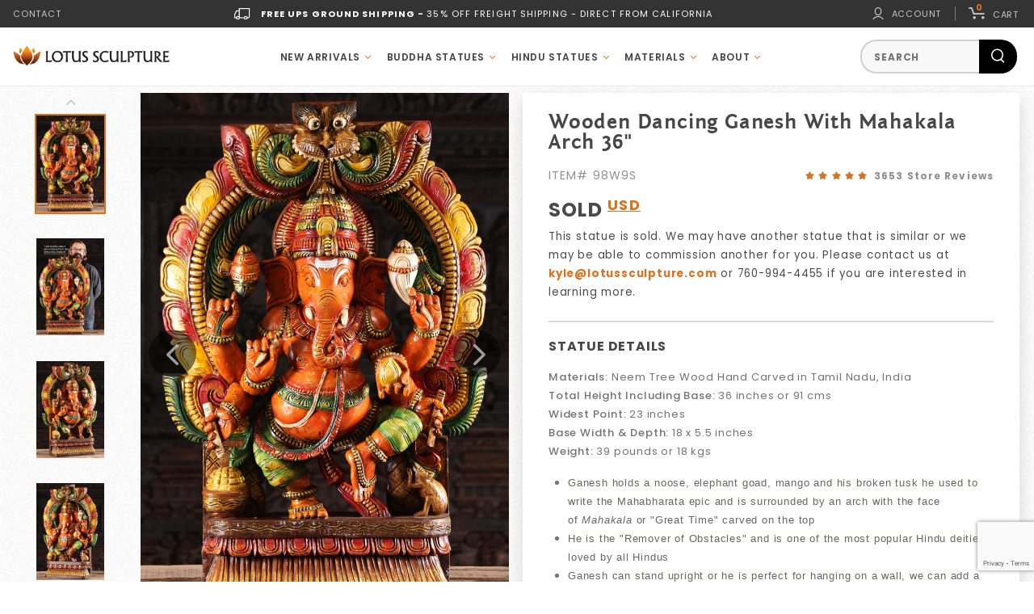

--- FILE ---
content_type: text/html
request_url: https://www.lotussculpture.com/Wooden-Dancing-Ganesh-With-Arch.html
body_size: 43833
content:


	
	
	
	

	
	
		
				
		

		
	

	<!DOCTYPE html><html lang="en" class="no-js preload" xmlns:fb="http://ogp.me/ns/fb#"><head><meta charset="utf-8"><meta http-equiv="X-UA-Compatible" content="IE=edge"><meta name="viewport" content="width=device-width, initial-scale=1"><base href="https://www.lotussculpture.com/mm5/"><title>Wooden Dancing Ganesh With Mahakala Arch 36" (#98w9s): Lotus Sculpture</title><link rel="preconnect" crossorigin href="//www.google-analytics.com" data-resource-group="css_list" data-resource-code="preconnect-google-analytics" /><link rel="preconnect" crossorigin href="https://www.googletagmanager.com" data-resource-group="css_list" data-resource-code="preconnect-google-tag-manager" /><script src="https://static-na.payments-amazon.com/checkout.js"></script>
<script type="text/javascript">
var json_url = "https:\/\/www.lotussculpture.com\/mm5\/json.mvc\u003F";
var json_nosessionurl = "https:\/\/www.lotussculpture.com\/mm5\/json.mvc\u003F";
var Store_Code = "LS";
</script>
<script type="text/javascript" src="https://www.lotussculpture.com/mm5/clientside.mvc?T=f866569f&amp;M=1&amp;Filename=ajax.js" integrity="sha512-McXI+cXIEPNC7HbSz94S2XM/R0v5YdTRU+BO1YbBiuXQAIswLmoQv1FxQYIXJJj7wDp49pxe2Z2jkAzxlwdpHA==" crossorigin="anonymous"></script>
<script type="text/javascript" src="https://www.lotussculpture.com/mm5/clientside.mvc?T=f866569f&amp;M=1&amp;Module_Code=amazonpayv2&amp;Filename=runtime.js" integrity="sha512-Sfx9un15i+8BLLT6GUlKxfFpsblbRqA33/OfTJYPPfWZoyDIIHPyGKc8u3lD7H8Qh16dq06OnOs0gwyy+JTvEA==" crossorigin="anonymous" async defer></script>
<script type="text/javascript">
var MMThemeBreakpoints =
[
{
"code":	"mobile",
"name":	"Mobile",
"start":	{
"unit": "px",
"value": ""
}
,
"end":	{
"unit": "em",
"value": "39.999"
}
}
,{
"code":	"tablet",
"name":	"Tablet",
"start":	{
"unit": "px",
"value": ""
}
,
"end":	{
"unit": "em",
"value": "59.999"
}
}
];
</script>
<script type="text/javascript" src="https://www.lotussculpture.com/mm5/clientside.mvc?T=f866569f&amp;M=1&amp;Module_Code=paypalcp&amp;Filename=runtime.js" integrity="sha512-07WkaOLLaip2Dvm8Q2zJmUuR0h3SyBhyU0VomiKBwor6uG4qY8Y1+ZaUIbH0mDNbfK9KtTy0hGqR0wspCTVoiA==" crossorigin="anonymous" async defer></script>
<script src="https://www.paypal.com/sdk/js?client-id=AcCNNzIa9VV_d1q2jFf4pNN33IIecvECC34nYq0EJIGN9EonWCRQD5JkXT_EDm6rOSCvnRE9g6JOGZXc&amp;merchant-id=DWUMNC9HBNGA2&amp;currency=USD&amp;components=buttons,messages&amp;intent=authorize" data-partner-attribution-id="Miva_PCP"></script>
<style type="text/css" media="all" data-resource-group="critical" data-resource-code="critical-PROD">.x-messages{margin-bottom:1em;padding:.5em 1em;background-color:#eaeaea;border:1px solid currentColor}.x-messages :last-child{margin-bottom:0}.x-messages--error{background-color:#fee8eb;color:#c8102e}.x-messages--info{background-color:#eaefed;color:#003b6f}.x-messages--success{background-color:#eaf4ef;color:#009a44}.x-product-layout-images{margin-left:0;margin-right:0}.x-mini-basket{background-color:rgba(0,0,0,.5);bottom:0;display:flex;justify-content:flex-end;left:0;opacity:0;position:fixed;top:0;transform:scaleX(0);transform-origin:left;z-index:500}@media screen and (min-width:60em){.x-mini-basket{left:0;right:0;transform-origin:right}}.x-mini-basket__content{display:flex;flex:1 1 100%;flex-direction:column;max-width:30rem;padding:1rem;width:100vw}.x-mini-basket__header{display:flex;justify-content:space-between}@media screen and (max-width:959px){.c-navigation__list .c-navigation__row{position:static!important}.x-transfigure-navigation{-webkit-backface-visibility:hidden;backface-visibility:hidden;background-color:#fff;bottom:0;left:-100%;max-width:90%;overflow:hidden;padding:0;position:fixed;top:0;transform-origin:left;width:100%;z-index:202}.t-transfigure-navigation--overlay{background:rgba(0,0,0,.75);bottom:0;height:100%;left:0;opacity:0;position:fixed;top:0;visibility:hidden;width:100%;will-change:opacity,visibility;z-index:0}.t-transfigure-navigation--close{padding:0 .75rem}.t-transfigure-navigation--close .t-transfigure-navigation--closebutton{border:0;border-radius:100%;height:auto;padding:.5rem!important}.x-transfigure-navigation__wrap{background-color:#fff;height:100vh;left:0;min-height:100%;overflow:auto;-webkit-overflow-scrolling:touch;overflow-x:hidden;overflow-y:auto;position:absolute;top:0;width:100%}.x-transfigure-navigation__header .c-button{padding:calc(1em - 1px)}.x-transfigure-navigation__content{position:relative}.x-transfigure-navigation__row,.x-transfigure-navigation__row .c-navigation__row{background-color:#fff;display:block;list-style:none}.x-transfigure-navigation .c-navigation__list{position:static}.x-transfigure-navigation .c-navigation__link{align-items:center;-webkit-backface-visibility:hidden;backface-visibility:hidden;border:0 solid #d3d3d3;border-top-width:1px;display:flex;height:3.75rem;justify-content:space-between;overflow:hidden;padding:0 0 0 1rem;text-overflow:ellipsis;-webkit-transform:translateZ(0);-ms-transform:translateZ(0);transform:translateZ(0);white-space:nowrap}.x-transfigure-navigation .c-navigation__row:nth-child(2) .c-navigation__link{font-weight:400;height:2.75rem;text-transform:none}.x-transfigure-navigation__row .c-navigation__list:last-of-type>.c-navigation__link,.x-transfigure-navigation__row .c-navigation__row .c-navigation__list:last-of-type>.c-navigation__link{border-bottom-width:1px}.x-transfigure-navigation__row .c-navigation__row.is-hidden{display:none}.x-transfigure-navigation .c-navigation__link-carat{display:none}.x-transfigure-navigation .has-child-menu .c-navigation__link-carat{align-self:stretch;display:inline-flex}.x-transfigure-navigation .c-navigation__link-carat>*{align-items:center;font-size:1rem;justify-content:center;width:4rem}.t-transfigure-mobile-hide{display:none}.c-navigation__row:nth-child(2) .c-navigation__link,.c-navigation__row:nth-child(2) .c-navigation__row:last-of-type .c-navigation__link{padding-left:2em}}@media screen and (min-width:60em){.x-transfigure-navigation__row .c-navigation__row{display:none;position:absolute;white-space:nowrap;width:auto;z-index:100}.x-transfigure-navigation .c-navigation__link{align-items:center;display:flex;justify-content:space-around}.x-transfigure-navigation__row .c-navigation__row:nth-child(2) .c-navigation__list{text-align:left}.x-transfigure-navigation__row .c-navigation__row:nth-child(2) .c-navigation__row:last-of-type{left:100%;top:0;z-index:200}.x-transfigure-navigation .c-navigation__row:nth-child(2) .c-navigation__link,.x-transfigure-navigation .c-navigation__row:nth-child(2) .c-navigation__row:last-of-type .c-navigation__link{justify-content:space-between}.x-transfigure-navigation__row .c-navigation__row:nth-child(2) .c-navigation__row .c-navigation__link,.x-transfigure-navigation__row .c-navigation__row:nth-child(2) .c-navigation__row:last-of-type .c-navigation__link{padding-left:1em}.x-transfigure-navigation .c-navigation__link-carat{font-size:.5em;-webkit-transform:rotate(90deg);-ms-transform:rotate(90deg);transform:rotate(90deg)}.x-transfigure-navigation .c-navigation__row:nth-child(2) .c-navigation__link-carat{-webkit-transform:rotate(0);-ms-transform:rotate(0);transform:rotate(0)}}.swiper-container{margin:0 auto;position:relative;overflow:hidden;list-style:none;padding:0;z-index:1}.swiper-wrapper{position:relative;width:100%;height:100%;z-index:1;display:-webkit-box;display:-webkit-flex;display:-ms-flexbox;display:flex;-webkit-box-sizing:content-box;box-sizing:content-box}.swiper-wrapper{-webkit-transform:translate3d(0,0,0);transform:translate3d(0,0,0)}.swiper-slide{-webkit-flex-shrink:0;-ms-flex-negative:0;flex-shrink:0;width:100%;height:100%;position:relative}.swiper-zoom-container{overflow:hidden;width:100%;height:100%;display:-webkit-box;display:-webkit-flex;display:-ms-flexbox;display:flex;-webkit-box-pack:center;-webkit-justify-content:center;-ms-flex-pack:center;justify-content:center;-webkit-box-align:center;-webkit-align-items:center;-ms-flex-align:center;align-items:center;text-align:center}.swiper-zoom-container>img{max-width:100%;max-height:100%;-o-object-fit:contain;object-fit:contain}.mfp-hide{display:none!important}button::-moz-focus-inner{padding:0;border:0}.white-popup-block{background:#fff;padding:1.25rem 1.5rem;text-align:left;max-width:520px;margin:auto;position:relative}.white-popup-block--inner{max-height:90vh}.white-popup-block--large{max-width:800px;padding:1.5rem 1.75rem}.x-fasten-header{background-color:#fff;border-bottom:1px solid #eaeaea;max-width:none;opacity:0;position:fixed;top:0;-webkit-transform:scaleY(0);transform:scaleY(0);transform-origin:top;width:100vw;z-index:200}.x-fasten-header__logo-image{max-height:2rem}.x-fasten-header__link{color:#454545;font-size:.75rem;font-weight:600;letter-spacing:.05em;margin-left:2.25rem}.x-fasten-header .t-site-search-wrap{margin-top:.3rem}@media (min-width:48em){.x-fasten-header__logo-image{max-height:4rem}}@media (min-width:60em){.x-fasten-header .t-site-header__masthead{padding-bottom:.5rem;padding-top:.5rem}.x-fasten-header .t-site-search-wrap{margin-top:0}}.x-fasten-atc-header{background-color:#fff;border-bottom:1px solid #eaeaea;max-width:none;opacity:0;top:0;-webkit-transform:scaleY(0);transform:scaleY(0);transform-origin:top;width:100vw;z-index:200}.x-fasten-atc-header__item{margin-right:1rem}.x-fasten-atc-header__item:last-child{margin-right:0}.x-fasten-atc-header__shipping{color:#de701e;text-decoration:underline}.x-fasten-atc-header__product-code{color:#909090}.x-fasten-atc-header .t-site-header__masthead{padding-bottom:.5rem;padding-top:.5rem}.x-fasten-atc-header__price{flex:1 1 auto}.x-fasten-atc-header--atc-button{flex:0 0 auto}@media (max-width:60em){.x-fasten-atc-header{border-bottom:none;border-top:1px solid #eaeaea;bottom:0;box-shadow:0 -3px 3px rgba(0,0,0,.2);top:auto;transform-origin:bottom}#js-mobile-fasten-atc-header .t-site-header__masthead{padding:.6rem 0}.x-fasten-atc-header .t-site-header__masthead{padding-bottom:.25rem;padding-top:.25rem}.x-fasten-atc-header__price{flex:1 1 auto;flex-basis:calc((100% / 12 * 4) - 1px);margin:0;max-width:calc((100% / 12 * 4) - 1px);padding:0;text-align:center}.x-fasten-atc-header--atc-button{flex:1 1 auto;flex-basis:calc((100% / 12 * 8) - 1px);font-size:1rem;max-width:calc((100% / 12 * 8) - 1px)}}@media (min-width:48em) and (max-width:60em){.x-fasten-atc-header__price{font-size:1.25rem}.x-fasten-atc-header--atc-button{font-size:1.25rem}}@media (min-width:60em){.x-fasten-atc-header{position:fixed}.x-fasten-atc-header .t-site-header__masthead{padding-bottom:.5rem;padding-top:.5rem}}@font-face{font-display:swap;font-family:Poppins;font-style:normal;font-weight:400;src:url(ui/css/fonts/poppins-v5-latin-regular.eot);src:local("Poppins Regular"),local("Poppins-Regular"),url(ui/css/fonts/poppins-v5-latin-regular.woff2) format("woff2"),url(ui/css/fonts/poppins-v5-latin-regular.woff) format("woff")}@font-face{font-display:swap;font-family:Poppins;font-style:normal;font-weight:500;src:url(ui/css/fonts/poppins-v5-latin-500.eot);src:local("Poppins Medium"),local("Poppins-Medium"),url(ui/css/fonts/poppins-v5-latin-500.woff2) format("woff2"),url(ui/css/fonts/poppins-v5-latin-500.woff) format("woff")}@font-face{font-display:swap;font-family:Poppins;font-style:normal;font-weight:700;src:url(ui/css/fonts/poppins-v5-latin-700.eot);src:local("Poppins Bold"),local("Poppins-Bold"),url(ui/css/fonts/poppins-v5-latin-700.woff2) format("woff2"),url(ui/css/fonts/poppins-v5-latin-700.woff) format("woff")}@font-face{font-display:swap;font-family:Poppins;font-style:normal;font-weight:800;src:url(ui/css/fonts/poppins-v5-latin-800.eot);src:local("Poppins ExtraBold"),local("Poppins-ExtraBold"),url(ui/css/fonts/poppins-v5-latin-800.woff2) format("woff2"),url(ui/css/fonts/poppins-v5-latin-800.woff) format("woff")}@font-face{font-display:swap;font-family:"Fontin Sans";font-style:normal;font-weight:700;src:url(ui/css/fonts/fontin_sans_b_45b-webfont.eot);src:url(ui/css/fonts/fontin_sans_b_45b-webfont.eot?#iefix) format("embedded-opentype"),url(ui/css/fonts/fontin_sans_b_45b-webfont.woff2) format("woff2"),url(ui/css/fonts/fontin_sans_b_45b-webfont.woff) format("woff")}html{font-family:Poppins,-apple-system,BlinkMacSystemFont,"Segoe UI",Roboto,Helvetica,Arial,sans-serif}.u-heading-font{font-family:"Fontin Sans",sans-serif}.u-text-style-1{font-size:.6875rem;letter-spacing:.1em}.x-messages--success{background:#e6f4d8;color:#4c6319}.h-iconflip-x{display:inline-block;-moz-transform:scaleX(-1);-webkit-transform:scaleX(-1);-ms-transform:scaleX(-1);transform:scaleX(-1)}.h-nbm{margin-bottom:0}.accordion--toggle--outer{height:8px;position:absolute;right:0;top:50%;-webkit-transform:translateY(-50%);transform:translateY(-50%);width:8px}.accordion--toggle{display:inline-block;height:8px;overflow:hidden;position:absolute;right:0;top:0;width:8px}.accordion--toggle:after,.accordion--toggle:before{background:#6f6f6f;content:"";position:absolute}.accordion--toggle:before{height:2px;left:0;margin-top:0;margin-top:-1px;top:50%;width:100%}.accordion--toggle:after{height:100%;left:50%;margin-left:-1px;top:0;width:2px}.r-tabs-state-active .accordion--toggle:before{-webkit-transform:translate(100%,0);-ms-transform:translate(100%,0);transform:translate(100%,0)}.r-tabs-state-active .accordion--toggle{-webkit-transform:rotate(90deg);-ms-transform:rotate(90deg);transform:rotate(90deg)}button,html,input,select,textarea{letter-spacing:.05em}.c-keyline{border-color:#eaeaea}.o-site-wrapper{max-width:100vw}.c-form-input--large{height:calc(3.875em - (1px * 2));line-height:calc(3.875em - (1px * 2))}.c-button{border-radius:0}.x-messages{border:0 none;font-size:.875rem;margin-bottom:1rem;padding:.75em 1.25em}.x-messages--info{background-color:#f2f2f2;color:#a3a3a3}.u-bg-black,.u-bg-black:before{background-color:#000}.u-bg-primary{background-color:#de701e}.u-color-red{color:#f02}.u-color-black{color:#000}.u-color-primary,a{color:#de701e}.u-color-lightgray{color:#c7c7c7}.back-to-top{display:none}.t-site-header__top-navigation{font-size:.6875rem;padding:2px 0}.t-site-header__message{letter-spacing:.1em}.t-site-header__message-icon{font-size:1.25rem;line-height:0;margin-right:.5rem;position:relative;top:.3125rem}.t-site-header__basket-icon{font-size:1.5rem}.t-site-header__basket-link-full{position:relative}.t-mobile-menu-button{font-size:2rem;margin-right:1rem;padding:0;width:auto}@media (min-width:60em){.t-site-header{border-bottom:1px solid #eaeaea}}.t-site-header__basket-link--mobile{display:inline-block;margin-left:1rem;padding:0 .5rem}.t-site-header__basket-link-quantity{left:11px;position:absolute;top:-13px}.t-site-header__masthead{font-size:.875rem;padding-bottom:0;padding-top:.5em;position:relative}.t-site-header__logo{margin-bottom:0}.t-global-header-spacer{margin-top:.5rem}.x-fasten-atc-header--atc-button{min-width:12.5rem}@media screen and (max-width:59.9375rem){.x-fasten-atc-header{padding:0 1rem}.x-fasten-atc-header--atc-button{max-width:none}}.t-site-header__search-form,.x-fasten-header__search-form{margin-bottom:0}.x-fasten-header__search-form-desktop{border:0;border-radius:0}.t-site-header__search-form .c-form-input,.x-fasten-header__search-form .search-input-fasten-mobile,.x-fasten-header__search-form-desktop .x-fasten-header__search-form-desktop-input{background-color:#f8f8f8;border:2px solid #d0d0d0;border-bottom-left-radius:20px;border-right:0;border-top-left-radius:20px;padding-left:calc(2em - 1px);padding-right:calc(2em - 1px)}.t-site-header__search-form .c-button,.x-fasten-header__search-form .search-button-fasten-mobile,.x-fasten-header__search-form-desktop .x-fasten-header__search-form-desktop-button{border:2px solid #de701d;border-bottom-right-radius:20px!important;border-left:0;border-top-right-radius:20px!important;font-size:1.125rem}.t-site-header__search-form .c-form-list__item,.x-fasten-header__search-form .c-form-list__item{margin-bottom:0;margin-left:auto}.t-site-header__search-form .c-form-input,.x-fasten-header__search-form .c-form-input{padding-left:calc(1em - 1px);padding-right:calc(1em - 1px)}.x-fasten-header-search-button{border-bottom-right-radius:1.125em!important;border-top-right-radius:1.125em!important}.x-fasten-header__search-form-mobile .c-form-list__item{height:35px}.x-fasten-header__search-form-mobile .c-form-input{padding-bottom:2px}.x-fasten-header__search-form-mobile .c-control-group__button{font-size:1rem;padding-bottom:.25rem;padding-top:.25rem}.t-site-header__masthead-links{align-items:center;justify-content:flex-end}.t-site-header__masthead-links [class^=u-icon-]{margin-right:.25em;vertical-align:text-bottom}.t-site-header__masthead-account{margin-right:1.5em;padding-bottom:.5em;padding-right:calc(1.5em + 1px);padding-top:.5em;position:relative}.t-site-header__masthead-account:after{background-color:#7c7973;bottom:0;content:"";display:inline-block;height:1.125rem;margin:auto;position:absolute;right:0;top:0;width:1px}.t-site-header__masthead-account-icon{font-size:1rem}.t-site-navigation__wrap{font-size:.875rem;margin-left:auto;margin-right:auto;max-width:80rem;position:relative;width:100%}.x-transfigure-navigation .c-navigation__link{color:#454545;font-weight:600}.c-navigation__row{font-size:.75rem;letter-spacing:.05em;z-index:2}.c-navigation__link{padding:.5em}.breadcrumb__icon{font-size:1rem;line-height:0;position:relative;top:3px}.t-site-footer .c-collapsible-menu__label{font-size:1rem;font-weight:600;letter-spacing:.1em}#js-shipping-estimate-dialog{max-height:95vh;max-width:100%;overflow-y:auto;width:700px}.t-shipping-estimator__estimates{display:none}.x-mls-popup{max-width:calc(100% - 5rem);padding:1rem}.x-mls-popup--inner{position:relative;transform:scale(1)}.x-mls-popup--text{padding-top:1rem}.x-mls-popup--blurb{max-height:25vh;overflow-y:auto}.x-mls-popup--pagination{position:absolute;top:50%;-webkit-transform:translateY(-50%);transform:translateY(-50%);z-index:5}.x-mls-popup--pagination__icon{font-size:2.5rem}.x-mls-popup--pagination__prev{left:-2.5rem}.x-mls-popup--pagination__next{right:-2.5rem}.x-mls-popup--pagination__disabled{opacity:0;visibility:hidden}.x-mls-popup--loading-icon{height:150px;left:50%;opacity:0;position:absolute;top:50%;transform:translateY(-50%) translateX(-50%)}@media all and (max-width:59.9375rem){.t-site-header__basket-icon{padding-right:.5rem;position:relative;top:3px}.c-navigation__row,.t-site-navigation--quickcontact,.x-transfigure-navigation__row,.x-transfigure-navigation__row .c-navigation__row,.x-transfigure-navigation__row .c-navigation__row:nth-child(2) .c-navigation__row:last-of-type,.x-transfigure-navigation__wrap{background-color:#dcdcdc}.x-transfigure-navigation .c-navigation__link{border-color:#dcdcdc}.t-site-navigation--quickcontact{padding:1.75rem 1rem 1rem}.t-site-navigation--title{margin-bottom:1.21875rem}.t-site-navigation--quickcontact .t-site-navigation--quickcontact-link{background:0 0;display:block;height:auto;margin:0;padding:0}.t-site-navigation--item{line-height:1.5;margin-bottom:.8125rem;padding-left:1.25rem;position:relative}.t-site-navigation--item_icon{left:0;position:absolute;top:3px}.t-site-navigation--item_text{display:inline-block;line-height:1.5}.t-site-search-wrap{margin:.25rem 1rem 0}.t-site-header__search-form{border-radius:0}}@media all and (max-width:48.0625em){.t-site-header__masthead{padding-left:0;padding-right:0}}@media (min-width:20em){.back-to-top{border-radius:100%;bottom:-5%;color:rgba(255,255,255,0);display:inline-block;font-size:1.5rem;line-height:1;opacity:0;position:fixed;right:1rem;z-index:198}.back-to-top-inner{border-radius:100%;display:block;height:3rem;position:relative;width:3rem}}@media all and (min-width:60em){.t-site-navigation__dropdown{transform:translateY(10px)}.x-transfigure-navigation__row .c-navigation__row.t-site-navigation__dropdown--columns .t-site-navigation__dropdown--column{flex:1 1 auto;max-width:100%;padding:1rem}.x-transfigure-navigation__row .c-navigation__row.t-site-navigation__dropdown--columns .t-site-navigation__dropdown--column .c-navigation__row{box-shadow:none;display:block;position:static}.x-transfigure-navigation__row .t-site-navigation__dropdown--column .c-navigation__link{padding-left:0!important;padding-right:0!important}.t-site-navigation__dropdown--column>.c-navigation__link{border-bottom:1px solid #6f6f6f;color:#474747!important;font-size:.6875rem;letter-spacing:.05em;margin-bottom:.5rem}.x-mls-popup{max-width:calc(100% - 9rem);padding:1.25rem}.x-mls-popup--pagination__icon{font-size:4rem}.x-mls-popup--pagination__prev{left:-4.5rem}.x-mls-popup--pagination__next{right:-4.5rem}.x-mls-popup--text{padding:0}.back-to-top{filter:drop-shadow(0 0 20px rgba(0,0,0,.25));font-size:2rem;right:2rem}.back-to-top-inner{height:3rem;width:3rem}}@media all and (min-width:60em){.t-site-header__masthead{padding-bottom:.9375rem;padding-top:.9375rem}.t-site-header__basket-icon{font-size:1.25rem}.t-site-header__basket-link-quantity{left:9px;top:-10px}.x-transfigure-navigation .c-navigation__link{align-items:unset;display:block;justify-content:unset}.x-transfigure-navigation .c-navigation__link-carat{font-size:1rem;line-height:0;margin-left:2px;position:absolute;top:8px}.t-site-navigation__dropdown{border-top:2px solid #ce6a20;letter-spacing:.1em;padding:1.5rem}.x-transfigure-navigation .c-navigation__row:nth-child(2) .c-navigation__list .c-navigation__link{color:#6f6f6f}.x-mls-popup{max-width:800px}}@media all and (min-width:90em){.c-navigation__link{padding:.5em 1em}.x-transfigure-navigation .c-navigation__link-carat{font-size:1.25rem;top:6px}}.r-tabs .r-tabs-panel{display:none}.r-tabs .r-tabs-accordion-title{display:none}@media only screen and (max-width:768px){.r-tabs .r-tabs-accordion-title{display:block;position:relative}.r-tabs .r-tabs-accordion-title .r-tabs-anchor{border-bottom:1px solid #e8e8e8;color:#6f6f6f;display:block;font-size:.9375rem;letter-spacing:.1em;padding-bottom:1rem;padding-top:1rem;text-decoration:none;text-transform:uppercase}}.x-product-layout-information--code{color:#909090;font-size:.875rem}.x-product-layout-shipping{font-size:.7875rem}#zoom-hold{display:none}@media screen and (min-width:960px){.custom-position{position:relative}#zoom-hold{display:block;height:100%;left:-9999rem;padding-left:1rem;position:absolute;top:0;width:100%}.inner{height:100%;width:100%}}@media screen and (max-width:959px){.x-transfigure-navigation .c-navigation__link{height:3.125rem}}.t-black-cta{background-color:#000;background-image:unset!important;border:3px solid #000;color:#fff}.pswp{-webkit-backface-visibility:hidden;display:none;height:100%;left:0;outline:0;overflow:hidden;position:absolute;-webkit-text-size-adjust:100%;top:0;-ms-touch-action:none;touch-action:none;width:100%;z-index:1500}.pswp *{-webkit-box-sizing:border-box;box-sizing:border-box}.pswp__bg{-webkit-backface-visibility:hidden;background:#000;height:100%;left:0;opacity:0;position:absolute;top:0;-webkit-transform:translateZ(0);transform:translateZ(0);width:100%;will-change:opacity}.pswp__scroll-wrap{height:100%;left:0;overflow:hidden;position:absolute;top:0;width:100%}.pswp__container{bottom:0;left:0;position:absolute;right:0;top:0;-ms-touch-action:none;touch-action:none}.pswp__container{-webkit-touch-callout:none}.pswp__bg{will-change:opacity}.pswp__container{-webkit-backface-visibility:hidden}.pswp__item{bottom:0;left:0;overflow:hidden;position:absolute;right:0;top:0}.pswp__button{-webkit-appearance:none;background:0 0;border:0;-webkit-box-shadow:none;box-shadow:none;display:block;float:right;height:44px;margin:0;opacity:.75;overflow:visible;padding:0;position:relative;width:44px}.pswp__button::-moz-focus-inner{border:0;padding:0}.pswp__button{background:url([data-uri]) 0 0 no-repeat;background-size:264px 88px;height:44px;width:44px}.pswp__button--close{background-position:0 -44px}.pswp__button--fs{display:none}.pswp__button--zoom{background-position:-88px 0;display:none}.pswp__button--arrow--left,.pswp__button--arrow--right{background:0 0;height:100px;margin-top:-50px;position:absolute;top:50%;width:70px}.pswp__button--arrow--left{left:0}.pswp__button--arrow--right{right:0}.pswp__share-modal{-webkit-backface-visibility:hidden;background:rgba(0,0,0,.5);display:block;height:100%;left:0;opacity:0;padding:10px;position:absolute;top:0;width:100%;will-change:opacity;z-index:1600}.pswp__share-modal--hidden{display:none}.pswp__share-tooltip{-webkit-backface-visibility:hidden;background:#fff;border-radius:2px;-webkit-box-shadow:0 2px 5px rgba(0,0,0,.25);box-shadow:0 2px 5px rgba(0,0,0,.25);display:block;position:absolute;right:44px;top:56px;-webkit-transform:translateY(6px);-ms-transform:translateY(6px);transform:translateY(6px);width:auto;will-change:transform;z-index:1620}.pswp__counter{color:#fff;font-size:13px;height:44px;left:0;line-height:44px;opacity:.75;padding:0 10px;position:absolute;top:0}.pswp__caption{bottom:0;left:0;min-height:44px;position:absolute;width:100%}.pswp__caption__center{color:#ccc;font-size:13px;line-height:20px;margin:0 auto;max-width:420px;padding:10px;text-align:left}.pswp__preloader{direction:ltr;height:44px;left:50%;margin-left:-22px;opacity:0;position:absolute;top:0;width:44px;will-change:opacity}.pswp__preloader__icn{height:20px;margin:12px;width:20px}@media screen and (max-width:1024px){.pswp__preloader{float:right;left:auto;margin:0;position:relative;top:auto}}.pswp__ui{-webkit-font-smoothing:auto;opacity:1;visibility:visible;z-index:1550}.pswp__top-bar{height:44px;left:0;position:absolute;top:0;width:100%}.pswp__caption,.pswp__top-bar{-webkit-backface-visibility:hidden;will-change:opacity}.pswp__caption,.pswp__top-bar{background-color:rgba(0,0,0,.5)}.pswp__ui--hidden .pswp__button--arrow--left,.pswp__ui--hidden .pswp__button--arrow--right,.pswp__ui--hidden .pswp__caption,.pswp__ui--hidden .pswp__top-bar{opacity:.001}.arrow{box-shadow:5px -5px 0 0 #fff inset;display:inline-block;height:35px;margin:0;padding:17px;position:absolute;width:35px}.arrow--left{left:14vw;transform:rotate(45deg)}.arrow--right{right:14vw;transform:rotate(225deg)}@media only screen and (min-width:1250px){.arrow--left{left:21vw}.arrow--right{right:21vw}}@media only screen and (min-width:1700px){.arrow--left{left:28vw}.arrow--right{right:28vw}}.large-hide{display:none}.x-product-layout-purchase__pricing-original{font-size:1rem}.x-product-layout-purchase__pricing-current{display:inline-flex;font-size:1.5rem;padding-right:calc(16px * 1.5)}.x-product-layout-purchase__pricing-current,.x-product-layout-purchase__pricing-original{letter-spacing:.05em}.t-product-currency-trigger{margin-left:.4rem;text-decoration:underline}.x-product-layout-purchase__product-discounts{color:#be4747}.x-product-layout-purchase__options{display:flex;max-width:none;width:auto}.js-hide-slider-button{opacity:0}.x-product-thumbnails--slider{height:455px;max-height:100%}.x-product-images--button,.x-product-thumbnails--button{outline:0!important}.x-product-thumbnails--button{color:#c1c0c2;font-size:1.5rem;line-height:1}.x-product-images--button{color:rgba(255,255,255,.6);font-size:3.5rem;line-height:1;position:absolute;top:50%;-webkit-transform:translateY(-50%);transform:translateY(-50%);z-index:5}.x-product-images--button-prev{left:0}.x-product-images--button-next{right:0}.product-images--image-wrap img{width:100%}.x-product-video--thumbnail{margin-top:1rem;position:relative}.x-product-video--thumbnail__inner{background:#4d4d4d;display:inline-block;margin:auto;overflow:hidden;padding-bottom:70%;position:relative;width:84px}.x-product-video--thumbnail:after{bottom:-15px;color:#474747;content:"CLICK TO VIEW VIDEO";font-size:10px;font-weight:700;left:0;letter-spacing:.1em;position:absolute;right:0;text-align:center;width:100%}.x-product-video--image{height:150%;left:50%;max-width:none;opacity:.5;position:absolute;top:50%;-webkit-transform:scale(1) translateX(-50%) translateY(-50%);transform:scale(1) translateX(-50%) translateY(-50%);will-change:transform;z-index:1}.x-product-video--icon{background:rgba(222,112,30,.14);border:1px solid currentColor;border-radius:100%;height:40px;left:50%;line-height:39px;position:absolute;text-align:center;top:50%;-webkit-transform:translateX(-50%) translateY(-50%);transform:translateX(-50%) translateY(-50%);width:40px;z-index:2}.x-product-images{position:relative}.x-product-social{left:0;position:absolute;right:0}.x-product-social--inner{margin-top:1.5rem}.x-product-social--item{display:inline-block;margin-right:1rem}.x-product-social--item:last-child{margin-right:0}.x-product-social--inner a{display:inline-block;position:relative;transform:translateY(0)}.x-product-social--facebook{color:#8396c0}.x-product-social--twitter{color:#61bcdf}.x-product-social--pinterest{color:#d9656a}.x-product-social--share{color:#98b1cf}.x-product-social--print{color:#91a18b}.x-product--reviews__stars{font-size:.6875rem;line-height:1;position:relative}.x-product--reviews__stars-overlay{left:0;overflow:hidden;position:absolute;top:50%;transform:translateY(-50%);white-space:nowrap}.x-product--reviews__text{color:#909090;font-size:.75rem;margin-left:.25rem}.x-product-layout-information--name{color:#474747;font-size:1.25rem;line-height:1;margin-bottom:.25rem}.x-product-layout-purchase__code-reviews{font-size:.6875rem;letter-spacing:.1em;margin-bottom:.5rem}.x-product-layout-information--code{color:#909090}.x-product-layout-purchase,.x-product-layout-shipping{border-bottom:2px solid #dad9d8;padding-bottom:1rem}.x-product-layout-information--atw button{position:relative}.x-product-layout-information--atw button:before{bottom:75%;color:#474747;content:"ADD TO WISHLIST";font-size:10px;font-weight:700;left:0;opacity:0;position:absolute;right:0;text-align:center;width:100%}.x-product-layout-information--atw-button{border-color:rgba(255,255,255,0);height:auto}.x-product-layout-information--atw-icon{font-size:1.5rem}.x-product-layout-purchase{margin-bottom:1rem;padding-bottom:.5rem}.x-product-layout-shipping{font-size:.6875rem;letter-spacing:.1em}.x-product-layout-shipping--countdown{margin-top:.5rem}.x-product-layout-shipping--icon{font-size:1rem;margin-right:.8rem}.x-product-layout-details{color:#737373;font-size:.8125rem;margin-top:1rem}.x-product-layout-details--title{color:#474747;font-size:1rem;margin-bottom:.75rem}.x-product-layout-details__lines{margin-top:1rem}.x-product-layout-details__lines{padding-left:.5rem}.x-product-layout-details--video{height:0;margin-top:1rem;max-width:100%;overflow:hidden;padding-bottom:56.25%;position:relative}.x-product-layout-details--video iframe{height:100%;left:0;position:absolute;width:100%}.x-product-layout-purchase{position:relative}.x-product-layout-purchase__loading{background:rgba(255,255,255,.85);height:0;opacity:0;position:absolute;visibility:hidden;width:0;z-index:5}.x-product-layout-purchase__loading .t-loading-icon{height:120px;left:50%;position:absolute;top:50%;transform:translateY(-50%) translateX(-50%)}.x-product--tab{font-size:.875rem;padding:3rem 1.875rem}.care--quote{color:#6f6f6f;font-style:italic;margin:auto auto 16px auto;max-width:400px;padding-left:2rem;padding-right:2rem;position:relative;text-align:center}.care--quote:after,.care--quote:before{color:#de701e;font-size:4rem;font-style:normal;line-height:1;position:absolute;top:0}.care--quote:before{content:"\201C";left:.25rem}.care--quote:after{content:"\201D";right:.25rem}.t-product-taf__form{margin-bottom:0}@media all and (max-width:59.9375rem){.x-product-thumbnails{border:0;clip:rect(0 0 0 0);height:1px;margin:-1px;overflow:hidden;padding:0;position:absolute;white-space:nowrap;width:1px}}@media all and (min-width:60em){.x-product-layout-images{margin-bottom:0}.x-product-layout-information--name{font-size:1.62rem;margin-bottom:1rem}.x-product-layout-purchase__pricing-original{font-size:1.125rem}.x-product-layout-information--inner{background:#fff;box-shadow:0 9px 21px 0 rgba(0,0,0,.14);height:100%;padding:1.5rem 2rem}}#js-product-image--slider-container .u-icon-chevron-left,#js-product-image--slider-container .u-icon-chevron-right{background-color:rgba(0,0,0,.5);border-radius:50%;padding:0 1px 1px}#js-product-image--slider-container .x-product-images--button-prev{left:10px}#js-product-image--slider-container .x-product-images--button-next{right:10px}.x-product-layout-shipping.x-print-hide{text-align:left!important}.x-product-layout-shipping.x-print-hide{text-align:center}span.est-calc,span.x-product-layout-shipping--discount_text{display:block}@media only screen and (min-width:48em){span.est-calc,span.est-d{display:inline-block}span.est-calc{margin-left:0}.ex-ship{display:none}.x-product-layout-shipping.x-print-hide{text-align:left}.rev-stars{display:inline-block}#shipsToday .x-product-layout-shipping--icon{margin-right:.6rem}}#js-mobile-fasten-atc-header .ab-atc-button-b,.x-fasten-atc-header--atc-button,.x-product-layout-information--atc-button.ab-atc-button-b{border-width:3px;height:3rem;padding:0}#js-mobile-fasten-atc-header{padding:0 .5rem}#js-mobile-fasten-atc-header .ab-atc-button-b,.x-product-layout-information--atc-button.ab-atc-button-b{border-radius:7px;font-size:1.25rem;font-weight:400}@media screen and (min-width:960px){.x-product-layout-information--atc-button.ab-atc-button-b{border-radius:0;font-weight:700;height:auto;padding:1rem 0}.x-fasten-atc-header--atc-button{height:auto;padding:calc(1.25em - 1px) calc(1em - 1px)}}@media screen and (max-width:59.9375em){#js-fasten-atc-header{display:none!important}}</style><link rel="canonical" href="https://www.lotussculpture.com/Wooden-Dancing-Ganesh-With-Arch.html" itemprop="url"><meta name="description" content="Ganesh is seated on a double lotus flower base. He is holding an elephant goad, a noose, his tusk and a mango." />
<meta name="keywords" content="Wooden Dancing Ganesh With Arch, elephant, hindu" />
<meta name="google-site-verification" content="1jnuuAUGNjCD7pCDtSQGVfvwPeL2o-mob7wA1QLVarU" /><link rel="preload" href="https://www.lotussculpture.com/mm5/themes/lotussculpture/ui/css/fonts/poppins-v5-latin-regular.woff2" as="font" type="font/woff2" crossorigin="anonymous"><link rel="preload" href="https://www.lotussculpture.com/mm5/themes/lotussculpture/ui/css/fonts/poppins-v5-latin-500.woff2" as="font" type="font/woff2" crossorigin="anonymous"><link rel="preload" href="https://www.lotussculpture.com/mm5/themes/lotussculpture/ui/css/fonts/poppins-v5-latin-700.woff2" as="font" type="font/woff2" crossorigin="anonymous"><link rel="preload" href="https://www.lotussculpture.com/mm5/themes/lotussculpture/ui/css/fonts/poppins-v5-latin-800.woff2" as="font" type="font/woff2" crossorigin="anonymous"><link rel="preload" href="https://www.lotussculpture.com/mm5/themes/lotussculpture/ui/css/fonts/fontin_sans_b_45b-webfont.woff2" as="font" type="font/woff2" crossorigin="anonymous"><link rel="preload" href="https://www.lotussculpture.com/mm5/themes/lotussculpture/ui/css/ReadyTheme-Icons.ttf?z8ki0ze" as="font" type="font/ttf" crossorigin="anonymous"><link rel="stylesheet" href="themes/lotussculpture/prod.min.css?v=1737065369" /><link type="text/css" media="all" rel="stylesheet" integrity="sha256-lWOXBr8vqpiy3pliCN1FmPIYkHdcr8Y0nc2BRMranrA= sha384-0K5gx4GPe3B0+RaqthenpKbJBAscHbhUuTd+ZmjJoHkRs98Ms3Pm2S4BvJqkmBdh sha512-wrhf+QxqNNvI+O73Y1XxplLd/Bt2GG2kDlyCGfeByKkupyZlAKZKAHXE2TM9/awtFar6eWl+W9hNO6Mz2QrA6Q==" crossorigin="anonymous" href="https://www.lotussculpture.com/mm5/json.mvc?Store_Code=LS&amp;Function=CSSResource_Output&amp;CSSResource_Code=mm-theme-styles&T=b1f73dd9" data-resource-group="modules" data-resource-code="mm-theme-styles" /><script type="text/javascript" data-resource-group="modules" data-resource-code="recaptcha_v3">
(() =>
{
var script;
script	= document.createElement( 'script' );
script.src	= 'https://www.google.com/recaptcha/api.js?render=6Ld_Fa4pAAAAAN0DPQjLgmN9XJiEgL_3C9CFaahs';
document.documentElement.appendChild( script );
} )();
document.addEventListener( 'DOMContentLoaded', () =>
{
var form, element, elements, form_lookup;
form_lookup = new Array();
elements = document.querySelectorAll( 'form input\u005Bname\u003D\"Action\"\u005D\u005Bvalue\u003D\"AUTH\"\u005D, form \u005Bname\u003D\"Action\"\u005D\u005Bvalue\u003D\"ORDR,SHIP,CTAX,AUTH\"\u005D' )
for ( element of elements )
{
if ( element instanceof HTMLFormElement )	form = element;
else if ( element.form instanceof HTMLFormElement )	form = element.form;
else
{
form = null;
while ( element )
{
if ( element instanceof HTMLFormElement )
{
form = element;
break;
}
element = element.parentNode;
}
}
if ( form && ( form_lookup.indexOf( form ) === -1 ) )
{
form_lookup.push( form );
new Miva_reCAPTCHAv3_FormSubmitListener( form, 'payment_authorization' );
}
}
elements = document.querySelectorAll( 'form input\u005Bname\u003D\"Action\"\u005D\u005Bvalue\u003D\"SHIPPING_QUOTE\"\u005D' )
for ( element of elements )
{
if ( element instanceof HTMLFormElement )	form = element;
else if ( element.form instanceof HTMLFormElement )	form = element.form;
else
{
form = null;
while ( element )
{
if ( element instanceof HTMLFormElement )
{
form = element;
break;
}
element = element.parentNode;
}
}
if ( form && ( form_lookup.indexOf( form ) === -1 ) )
{
form_lookup.push( form );
new Miva_reCAPTCHAv3_FormSubmitListener( form, 'shipping_quote' );
}
}
elements = document.querySelectorAll( 'form input\u005Bname\u003D\"Action\"\u005D\u005Bvalue\u003D\"FREIGHT_INTL_QUOTE\"\u005D' )
for ( element of elements )
{
if ( element instanceof HTMLFormElement )	form = element;
else if ( element.form instanceof HTMLFormElement )	form = element.form;
else
{
form = null;
while ( element )
{
if ( element instanceof HTMLFormElement )
{
form = element;
break;
}
element = element.parentNode;
}
}
if ( form && ( form_lookup.indexOf( form ) === -1 ) )
{
form_lookup.push( form );
new Miva_reCAPTCHAv3_FormSubmitListener( form, 'freight_intl_quote' );
}
}
} );
class Miva_reCAPTCHAv3_FormSubmitListener
{
#form;
#submitting;
#event_submit;
#original_submit;
#recaptcha_action;
#event_fallback_submit;
constructor( form, recaptcha_action )
{
this.#form	= form;
this.#submitting	= false;
this.#original_submit	= form.submit;
this.#recaptcha_action	= recaptcha_action;
this.#event_fallback_submit	= () => { this.#form.submit(); };
this.#event_submit	= ( e ) =>
{
e.stopImmediatePropagation();
e.preventDefault();
//
// Trigger overwritten submit to build reCAPTCHAv3 response, where the original
// form submit will be restored in the callback and the "submit" listener removed.
//
this.#form.submit();
}
this.#form.submit	= () =>
{
if ( this.#submitting )
{
return;
}
this.#submitting = true;
Miva_reCAPTCHAv3_Submit( this.#recaptcha_action, ( token ) =>
{
var input_response;
this.#submitting	= false;
input_response	= document.createElement( 'input' );
input_response.type	= 'hidden';
input_response.name	= 'reCAPTCHAv3_Response';
input_response.value	= token;
this.#form.submit	= this.#original_submit;
this.#form.removeEventListener( 'submit', this.#event_submit, { capture: true } );
this.#form.appendChild( input_response );
if ( this.#form.requestSubmit )
{
this.#form.requestSubmit();
}
else
{
this.#form.addEventListener( 'submit', this.#event_fallback_submit );
this.#form.dispatchEvent( new Event( 'submit', { bubbles: true, cancelable: true } ) );
this.#form.removeEventListener( 'submit', this.#event_fallback_submit );
}
} );
};
this.#form.addEventListener( 'submit', this.#event_submit, { capture: true } );
}
}
function Miva_reCAPTCHAv3_Submit( recaptcha_action, callback )
{
try
{
grecaptcha.ready( () => {
try
{
grecaptcha.execute( '6Ld_Fa4pAAAAAN0DPQjLgmN9XJiEgL_3C9CFaahs', { action: recaptcha_action } ).then( ( token ) => {
callback( token );
} );
}
catch ( e )
{
setTimeout( () => callback( 'recaptcha failed' ) );
}
} );
}
catch ( e )
{
setTimeout( () => callback( 'recaptcha failed' ) );
}
}
</script><script type="text/javascript">(function (mivaJS) {mivaJS.Searchspring = {src: 'https://snapui.searchspring.io/muregc/bundle.js',content: 'country\u003D\"\"\r'}}(window.mivaJS || (window.mivaJS = {})));</script><script type="text/javascript" async defer src="scripts/00000001/mailchimp.js?T=918385ad" data-resource-group="head_tag" data-resource-code="mailchimp"></script><script data-resource-group="head_tag" data-resource-code="GTM-head-tag">
(function(w,d,s,l,i){w[l]=w[l]||[];w[l].push({'gtm.start':
new Date().getTime(),event:'gtm.js'});var f=d.getElementsByTagName(s)[0],
j=d.createElement(s),dl=l!='dataLayer'?'&l='+l:'';j.async=true;j.src=
'https://www.googletagmanager.com/gtm.js?id='+i+dl;f.parentNode.insertBefore(j,f);
})(window,document,'script','dataLayer','GTM-PDKVTX7');</script><script data-resource-group="head_tag" data-resource-code="GTM-dataLayer">
var dataLayer = dataLayer || [];
var clearEcommerceDataLayer = () => {
dataLayer.push({ ecommerce: null });
};
dataLayer.push({
canonicalUri: '\/Wooden-Dancing-Ganesh-With-Arch.html',
canonicalUrl: 'https:\/\/www.lotussculpture.com\/Wooden-Dancing-Ganesh-With-Arch.html',
category: {
code: 'sold-indian-wood-statues',
name: 'Hindu Wood'
},
global: {
action: '',
basket: {
basketId: 'provisional'
},
categoryCode: 'sold-indian-wood-statues',
function: '',
moduleFunction: '',
productCode: '98w9s',
screen: 'PROD',
uiException: ''
},
page: {
code: 'PROD',
name: 'Product Display'
},
product: {
code: '98w9s',
name: 'Wooden Dancing Ganesh With Mahakala Arch 36\"',
sku: '98w9s'
}
});
window.addEventListener('DOMContentLoaded', () => {
document.querySelectorAll('form').forEach(form => {
if (form.getAttribute('name')?.length) {
return;
}
const identifier = form.elements?.Action?.value ?? form.dataset?.hook ?? form.querySelector('legend')?.innerText;
if (identifier?.length) {
form.name = identifier;
}
});
});
window.addEventListener('DOMContentLoaded', () => {
let timeoutId;
const debouncedSearch = (e) => {
clearTimeout(timeoutId);
timeoutId = setTimeout(() => {
const search_term = e?.target?.value;
if (!search_term?.length) {
return;
}
dataLayer.push({
event: 'search',
search_term
});
}, 500);
};
const searchInputs = document.querySelectorAll('input[name="Search"]');
searchInputs.forEach(input => {
input.addEventListener('input', debouncedSearch)
});
});
class MMXPromotionTracker {
constructor() {
window.addEventListener('DOMContentLoaded', () => {
this.init();
});
}
init() {
this.promotions = document.querySelectorAll('[data-flex-item]');
if (!this.promotions.length) {
return;
}
this.promotionObserver = new IntersectionObserver((entries) => {
this.observedCallback(entries);
}, {threshold: [0.75]});
this.promotions.forEach((promotion, i) => {
this.promotionObserver.observe(promotion);
promotion.addEventListener('click', (e) => {
this.promotionClicked(promotion, e);
});
});
}
promotionClicked(promotion, e){
let clickedLink = false;
let products = [];
let clickedHero;
e.composedPath().forEach(item => {
if (item.nodeName === 'A' || (item.nodeName === 'MMX-HERO' && item.dataset?.href?.length)) {
clickedLink = true;
}
if (item.nodeName === 'MMX-HERO') {
clickedHero = item;
} else if (item.nodeName === 'MMX-PRODUCT-CAROUSEL') {
const clickedProductIndex = [...item.shadowRoot.querySelectorAll('mmx-hero[slot="hero_slide"]')].findIndex(heroSlide => heroSlide === clickedHero);
products = [item?.products[clickedProductIndex]];
} else if (item.nodeName === 'MMX-FEATURED-PRODUCT') {
products = [item?.product];
}
});
if (clickedLink) {
this.trackPromotion('select_promotion', promotion, products);
}
};
trackPromotion(event, item, products = []) {
clearEcommerceDataLayer();
dataLayer.push({
event,
ecommerce: {
creative_name: item.getAttribute('data-flex-item'),
creative_slot: [...this.promotions].findIndex(promotion => promotion === item) + 1,
items: this.productsToEcommerceItems(products),
promotion_id: item.getAttribute('data-flex-component')
}
});
if (item?.nodeName === 'MMX-PRODUCT-CAROUSEL') {
this.trackProductList(event, item, products);
}
};
trackProductList(event, item, products = []) {
if (!products?.length) {
return;
}
clearEcommerceDataLayer();
dataLayer.push({
event: event === 'select_promotion' ? 'select_item' : 'view_item_list',
ecommerce: {
item_list_id: item.getAttribute('id'),
item_list_name: item?.data?.heading?.heading_text?.value ?? item.getAttribute('id'),
items: this.productsToEcommerceItems(products)
}
});
}
observedCallback(entries) {
entries.forEach((entry, entryIndex) => {
if (!entry.isIntersecting) {
return;
}
this.trackPromotion('view_promotion', entry.target, entry.target?.products);
});
};
productsToEcommerceItems(products = []) {
if (!products?.length) {
return [];
}
return products.map((item, i) => {
return {
item_id: item.code,
item_name: item.name,
item_sku: item?.sku,
index: i,
price: item.price,
discount: item.base_price - item.price,
quantity: 1
}
});
}
}
new MMXPromotionTracker();
class ProductTracker {
options = {
adprButtonSelector: '[data-hook="add-to-cart"], #js-add-to-cart',
adprFormSelector: 'form[name="add"], #js-purchase-product',
atwlButtonSelector: '[value="Add To Wish List" i], .t-product-layout-purchase__add-to-wish, #add-to-wishlist-wrap, [data-hook="add-to-wish-list"], .product-details__wish-list'
};
constructor(options = {}) {
this.options = {
...this.options,
...options
};
window.addEventListener('load', () => {
this.init();
});
}
init() {
this.adprForm = this.options?.adprForm ?? document.querySelector(this.options.adprFormSelector);
this.adprButton = this.options?.adprButton ?? document.querySelector(this.options.adprButtonSelector);
this.atwlButton = this.options?.atwlButton ?? document.querySelector(this.options.atwlButtonSelector);
if (this.adprForm?.nodeName !== 'FORM') {
return;
}
this.listenForViewItem();
this.listenForAddToCart();
this.listenForAddToWishlist()
}
listenForViewItem() {
if ('AttributeMachine' in window && this.getProductAttributeCount() > 0) {
this.listenForPriceChanged();
return;
}
this.trackViewItem();
}
getProductAttributeCount() {
return Number(this.adprForm.elements?.Product_Attribute_Count?.value ?? 0);
}
listenForPriceChanged() {
window?.MivaEvents?.SubscribeToEvent?.('price_changed', (productData) => {
this.onPriceChanged(productData);
});
}
onPriceChanged(productData) {
this.productData = productData;
if (!this?.viewedItem) {
this.trackViewItem();
}
}
trackViewItem() {
this.viewedItem = this.track('view_item');
}
listenForAddToCart() {
this.adprForm?.addEventListener('click', (e) => {
if (e.target !== this.adprButton) {
return;
}
this.track('add_to_cart');
}, { capture: true });
}
listenForAddToWishlist() {
this.atwlButton?.addEventListener('click', () => {
this.track('add_to_wishlist');
});
}
track(event) {
if (!this.shouldTrack(event)) {
return;
}
const dataLayerItem = this.getBaseDataLayerItem();
let price = Number(dataLayerItem.ecommerce.value);
let additionalPrice = Number(dataLayerItem.ecommerce.items[0].price) + Number(dataLayerItem.ecommerce.items[0].discount);
if (typeof this?.productData === 'object') {
price = this.productData.price;
additionalPrice = this.productData.additional_price ?? this.productData.price;
}
clearEcommerceDataLayer();
dataLayerItem.event = event;
dataLayerItem.ecommerce.value = price;
dataLayerItem.ecommerce.items[0].price = price;
dataLayerItem.ecommerce.items[0].discount = Number((additionalPrice - price).toFixed(2));
dataLayerItem.ecommerce.items[0].quantity = this.adprForm.elements.Quantity.value;
dataLayerItem.ecommerce.items[0].item_variant = this.getItemVariant();
dataLayer.push(dataLayerItem);
if (event === 'add_to_cart') {
window?.basketMonitor?.reportAddToCart(dataLayerItem);
}
return dataLayerItem;
}
shouldTrack(event) {
if(['add_to_cart', 'add_to_wishlist'].includes(event)) {
return this.adprForm.checkValidity();
}
return true;
}
getBaseDataLayerItem() {
return {
event: null,
ecommerce: {
currency: 'USD',
value: '635',
items: [
{
item_id: '98w9s',
item_sku: '98w9s',
item_name: 'Wooden Dancing Ganesh With Mahakala Arch 36\"',
price: '635',
discount: '114',
index: 0,
item_brand: '',
god_name: 'Ganesh',
}
]
}
}
}
getItemVariant() {
const attributeValueInputs = [...this.adprForm.querySelectorAll('[name*="Product_Attributes"][name*=":value"]:is(:checked, select, [type="text"], textarea)')];
const itemVariant = attributeValueInputs.reduce((values, input) => {
const attributeCode = this.adprForm.querySelector(`[name="${input.name.replace(':value', ':code')}"]`)?.value;
if (input?.type === 'checkbox') {
values.push(attributeCode);
}
else if (input.value.length > 0) {
values.push(`${attributeCode}: ${input.value}`);
}
return values;
}, []);
const subscriptionValue = this.getSubscriptionValue();
if (typeof subscriptionValue === 'string') {
itemVariant.push(subscriptionValue);
}
return itemVariant.join(', ');
}
getSubscriptionValue() {
const checkedSubscriptionOrderOnceRadio = this.adprForm.querySelector('input[type="radio"][name="Product_Subscription_Term_ID"][value="0"]:checked');
const subscriptionTermSelect = this.adprForm.querySelector('select[name="Product_Subscription_Term_ID"]:not(:disabled)');
const isSubscribing = checkedSubscriptionOrderOnceRadio === null && Number(subscriptionTermSelect?.value) > 0;
if (isSubscribing) {
return subscriptionTermSelect.selectedOptions?.[0]?.innerText;
}
}
}
new ProductTracker();
clearEcommerceDataLayer();
dataLayer.push({
	"ecommerce": {
		"coupon": "",
		"currency": "USD",
		"shipping_tier": "",
		"value": ""
	},
	"event": "mm_global_minibasket"
});
class BasketMonitor {
constructor() {
this.storageKey = 'mm-LS-basket-monitor';
window.addEventListener('DOMContentLoaded', () => {
this.init();
});
}
canLocalStorage() {
const storeTestKey = this.storageKey + '--test';
if (this.saveCurrentItems(storeTestKey)) {
localStorage?.removeItem(storeTestKey);
return true;
}
return false;
}
init() {
this.setCurrentItemsFromDataLayer();
if (!this.canLocalStorage()) {
return;
}
this.handleBasketChanges();
this.pastItems = this.getItemsFromLocalStorage();
this.comparePastWithCurrent();
this.saveCurrentItems();
this.trackResults();
}
handleBasketChanges() {
const orderProcessed = '0';
if (orderProcessed === '1') {
this.clearCurrentItems();
}
}
setCurrentItemsFromDataLayer() {
const eventsWithBasketItems = ['mm_global_minibasket', 'view_cart', 'begin_checkout', 'add_shipping_info', 'add_payment_info'];
const basketEvent = dataLayer.find(item => eventsWithBasketItems.includes(item?.event));
this.currentItems = this.createMapFromItems(basketEvent?.ecommerce?.items);
}
getItemsFromLocalStorage() {
try {
return new Map(JSON.parse(localStorage.getItem(this.storageKey)));
} catch {
return new Map();
}
}
createMapFromItems(items = []) {
if (!(items instanceof Array)) {
return new Map();
}
return items.reduce((map, item) => {
return map.set(this.createItemKey(item), item);
}, new Map());
}
createItemKey(item = {}) {
return JSON.stringify({
id: item?.item_id,
variant: item?.item_variant
});
}
comparePastWithCurrent() {
this.results = {
added: [],
removed: [],
unchanged: [],
updated: []
};
const allItems = new Map([...this.pastItems, ...this.currentItems]);
allItems.forEach((value, key) => {
const pastItem = this.pastItems.get(key);
const currentItem = this.currentItems.get(key);
if (typeof pastItem === 'undefined') {
this.results.added.push(currentItem);
} else if (typeof currentItem === 'undefined') {
this.results.removed.push(pastItem);
} else if (JSON.stringify(currentItem) == JSON.stringify(pastItem)) {
this.results.unchanged.push(currentItem);
} else {
this.results.updated.push(currentItem);
const quantityChange = currentItem.quantity - pastItem.quantity;
if (quantityChange > 0) {
this.results.added.push({
...currentItem,
quantity: quantityChange
});
} else if (quantityChange < 0) {
this.results.removed.push({
...currentItem,
quantity: Math.abs(quantityChange)
})
}
}
});
}
trackResults() {
this.trackEvent('add_to_cart', this?.results?.added);
this.trackEvent('remove_from_cart', this?.results?.removed);
}
trackEvent(event, items = []) {
if (typeof event !== 'string' || !(items instanceof Array) || !items.length) {
return;
}
clearEcommerceDataLayer();
dataLayer.push({
event,
ecommerce: {
currency: 'USD',
value: this.determineItemsValue(items),
items
}
});
}
determineItemsValue(items = []) {
if (!(items instanceof Array)) {
return 0;
}
return items.reduce((value, item) => {
return value += item.quantity * item.price;
}, 0);
}
clearCurrentItems() {
return localStorage.removeItem(this.storageKey);
}
saveCurrentItems(storageKey = this.storageKey) {
try {
localStorage.setItem(storageKey, JSON.stringify([...this.currentItems]));
return true;
} catch (e) {
return false;
}
}
reportAddToCart(event) {
this.pastItems = this.getItemsFromLocalStorage();
this.currentItems = structuredClone(this.pastItems);
this.addItemsFromEvent(this.currentItems, event);
this.comparePastWithCurrent();
this.saveCurrentItems();
}
addItemsFromEvent(items, event = {}) {
event?.ecommerce?.items?.forEach(addedItem => {
const itemKey = this.createItemKey(addedItem);
const existingItem = this.currentItems.get(itemKey);
if (typeof existingItem === 'undefined') {
items.set(itemKey, addedItem);
} else {
items.set(itemKey, {
...existingItem,
quantity: Number(existingItem.quantity) + Number(addedItem.quantity)
});
}
});
}
}
var basketMonitor = new BasketMonitor();
</script><script async data-resource-group="head_tag" data-resource-code="facebook_global_tracking">!function(f,b,e,v,n,t,s){if(f.fbq)return;n=f.fbq=function(){n.callMethod?n.callMethod.apply(n,arguments):n.queue.push(arguments)};if(!f._fbq)f._fbq=n;n.push=n;n.loaded=!0;n.version='2.0';n.queue=[];t=b.createElement(e);t.async=!0;t.src=v;s=b.getElementsByTagName(e)[0];s.parentNode.insertBefore(t,s)}(window, document,'script','https://connect.facebook.net/en_US/fbevents.js');fbq('init', '1647016388785215');fbq('track', 'PageView');</script><meta property="og:title" content="Wooden Dancing Ganesh With Mahakala Arch 36&quot;"><meta property="og:type" content="product"><meta property="og:image" content="https://www.lotussculpture.com/mm5/graphics/00000001/1-Wooden-Dancing-Ganesh-With-Arch.jpg"><meta property="og:url" content="https://www.lotussculpture.com/Wooden-Dancing-Ganesh-With-Arch.html"><meta property="og:site_name" content="Lotus Sculpture"><meta property="og:description" content="Check out the deal on Wooden Dancing Ganesh With Mahakala Arch 36&quot; at Lotus Sculpture"><meta property="og:locale" content="en_US"><meta name="twitter:card" content="summary_large_image"><meta name="twitter:site" content="@lotussculpture"><meta name="twitter:creator" content="@lotussculpture"><meta name="twitter:url" content="https://www.lotussculpture.com/Wooden-Dancing-Ganesh-With-Arch.html"><meta name="twitter:title" content="Wooden Dancing Ganesh With Mahakala Arch 36&quot;"><meta name="twitter:description" content="Check out the deal on Wooden Dancing Ganesh With Mahakala Arch 36&quot; at Lotus Sculpture"><meta name="twitter:image" content="https://www.lotussculpture.com/mm5/graphics/00000001/1-Wooden-Dancing-Ganesh-With-Arch.jpg"><meta name="twitter:image:alt" content="Wooden Dancing Ganesh With Mahakala Arch 36&quot;"><style>@media only screen and (max-width: 600px) {.mobile-top-margin-20{ margin-top: 20px; } } img[width], img[height] {max-width: 100%;}</style><link rel="preload" as="image" href="graphics/00000001/1-Wooden-Dancing-Ganesh-With-Arch.jpg"></head><body id="js-PROD" class="o-site-wrapper t-page-prod"><div id="mini_basket" class="readytheme-contentsection">
<section class="x-mini-basket" data-hook="mini-basket" data-item-count="0" data-subtotal=""><div class="x-mini-basket__content u-bg-white"><header><div class="x-mini-basket__header"><strong>My Cart: 0 item(s)</strong><button class="c-button u-bg-gray-40 u-icon-cross" data-hook="close-mini-basket"><span class="u-hide-visually">Close Mini Basket</span></button></div><hr class="c-keyline"></header><footer class="x-mini-basket__footer"><div class="x-messages x-messages--info">Your Shopping Cart Is Empty</div></footer></div></section>
</div>
<!-- Begin OIR Tracking Scripts --><script type="text/javascript">!function(s) {let o = s.createElement('script'), u = s.getElementsByTagName('script')[0];o.src = 'https://cdn.aggle.net/oir/oir.min.js';o.async = !0;o.setAttribute('oirtyp', '6311ae17');o.setAttribute('oirid', 'P82M2L3C7');u.parentNode.insertBefore(o, u);}(document);</script><script type="text/javascript">!function(e) {let t = {};(e._oirtrk = e._oirtrk || []).push(['track', 'on-site', t]);}(window);</script><!-- End OIR Tracking Scripts --><style>/* Force search button to stay black even when sticky */header.t-site-header .c-control-group__button[type="submit"] {background-color: #000 !important;color: #fff !important;border: none !important;box-shadow: none !important;}/* Optional: fix any hover/focus states too */header.t-site-header .c-control-group__button[type="submit"]:hover,header.t-site-header .c-control-group__button[type="submit"]:focus {background-color: #222 !important;color: #fff !important;}</style><header class="o-wrapper o-wrapper--full o-wrapper--flush t-site-header u-bg-white" data-hook="site-header"><div id="fasten_header" class="readytheme-contentsection">
<section class="x-fasten-header x-print-hide" data-hook="fasten-header"><div class="o-wrapper t-site-header__masthead"><div class="o-layout o-layout--align-center"><div class="o-layout__item u-width-3 u-width-1--m u-hidden--l x-print-hide"><a class="u-color-gray-50 u-text-uppercase t-site-header__basket-link t-site-header__basket-link--mobile" data-hook="open-mini-basket" href="https://www.lotussculpture.com/BASK.html"><span class="t-site-header__basket-link-full" data-hook="open-mini-basket"><span class="u-color-primary t-site-header__basket-link-quantity u-text-bold" data-hook="mini-basket-count open-mini-basket">0</span><span class="u-icon-cart t-site-header__basket-icon" data-hook="open-mini-basket"></span></span></a></div><div class="o-layout__item u-width-6 u-width-3--m u-width-2--l u-text-center u-text-left--m t-site-header__logo"><a href="https://www.lotussculpture.com/" title="Lotus Sculpture" rel="nofollow"><img class="x-fasten-header__logo-image" src="graphics/00000001/73/lotus logo new.png" alt="Buddha Statues, Hindu Gods Statues" title="Buddha Statues, Hindu Gods Statues"></a></div><div class="o-layout__item u-width-4 u-hidden u-shown--l" id="js-fasten-mls-large"><div class="x-fasten-header__links u-text-uppercase" id="js-fasten-mls-hide"><a href="https://www.lotussculpture.com/buddha-statues.html" class="u-inline-block x-fasten-header__link h-no-decoration-hover">Buddha Statues</a><a href="https://www.lotussculpture.com/hindu-god-statues.html" class="u-inline-block x-fasten-header__link h-no-decoration-hover">Hindu Statues</a></div></div><div class="o-layout__item u-width-6 u-offset-1 u-width-5--l u-hidden u-shown--m" itemscope itemtype="http://schema.org/WebSite"><meta itemprop="url" content="//www.lotussculpture.com/"/><form class="x-fasten-header__search-form x-fasten-header__search-form-desktop" method="GET" action="https://www.lotussculpture.com/SEARCH.html" itemprop="potentialAction" itemscope itemtype="http://schema.org/SearchAction"><fieldset><legend>Product Search</legend><ul class="c-form-list"><li class="c-form-list__item c-form-list__item--full c-control-group u-flex"><meta itemprop="target" content="https://www.lotussculpture.com/SEARCH.html?q={q}"/><label id="js-search-input-label-fasten-label" for="js-search-input-label-fasten" class="u-hide-visually">Search</label><input id="js-search-input-label-fasten" class="c-form-input c-control-group__field u-bg-transparent u-border-none c-control-group--rounded js-search-input-autocomplete x-fasten-header__search-form-desktop-input u-text-bold" type="search" name="q" value="" placeholder="SEARCH" autocomplete="off" required itemprop="query-input"><button class="c-button c-button c-control-group__button u-bg-transparent u-color-white u-bg-primary u-border-none x-fasten-header-search-button x-fasten-header__search-form-desktop-button" type="submit" aria-label="Search"><span class="u-icon-Search"></span></button></li></ul></fieldset></form></div><div class="o-layout__item u-width-3 u-width-1--m u-hidden--l u-text-right x-print-hide"><button class="c-button c-button--flush c-button--full c-button--hollow u-bg-transparent u-border-none u-color-gray-50 u-font-huge u-icon-menu t-mobile-menu-button u-inline-block" data-hook="open-main-menu"><span class="u-hide-visually">Open Main Menu</span></button></div><div id="js-fasten-header-search" class="o-layout__item u-width-12 t-site-search-wrap o-layout--justify-end u-hidden--m" itemscope itemtype="http://schema.org/WebSite"><meta itemprop="url" content="//www.lotussculpture.com/"/><form class="x-fasten-header__search-form x-fasten-header__search-form-mobile" method="GET" action="https://www.lotussculpture.com/SEARCH.html" itemprop="potentialAction" itemscope itemtype="http://schema.org/SearchAction"><fieldset><legend>Product Search</legend><ul class="c-form-list"><li class="c-form-list__item c-form-list__item--full c-control-group u-flex"><meta itemprop="target" content="https://www.lotussculpture.com/SEARCH.html?q={q}"/><label id="js-search-input-label-fasten-mobile" for="js-search-input" class="u-hide-visually">Search</label><input id="js-search-input-label-fasten-mobile" class="c-form-input c-control-group__field u-bg-transparent u-border-none c-control-group--rounded js-search-input-autocomplete search-input-fasten-mobile" type="search" name="q" value="" placeholder="SEARCH STATUE HERE" autocomplete="off" required itemprop="query-input"><button class="c-button c-button c-control-group__button u-color-white u-bg-primary u-border-none search-button-fasten-mobile" type="submit" aria-label="Search"><span class="u-icon-Search"></span></button></li></ul></fieldset></form></div></div></div></section>
</div>
<section class="t-site-header__top-navigation u-bg-gray-50 x-print-hide "><div class="o-wrapper"><div class="o-layout u-color-lightgray o-layout--align-center"><div class="o-layout__item u-text-uppercase u-hidden u-flex--l u-width-2--l u-width-2--w u-text-uppercase t-site-header__contactus"><span><a href="https://www.lotussculpture.com/bronze_sculpture_contact_us-1.html" class="h-no-decoration-hover u-color-lightgray">Contact</a></span></div><div class="o-layout__item u-width-12 u-width-7--l u-width-8--w u-text-center u-text-center u-color-white u-text-uppercase t-site-header__message t-site-header__shipping-message"><span class="u-icon-truck h-iconflip-x t-site-header__message-icon"></span><span class="t-site-header__message u-inline-block--m u-hidden"><strong><span class="u-color-white js-shipping-banner-intl-text">FREE UPS GROUND SHIPPING</span> - </strong> 35% OFF FREIGHT SHIPPING - DIRECT FROM CALIFORNIA</span><span class="t-site-header__message u-hidden--m u-color-white u-text-bold">FREE UPS GROUND SHIPPING*</span></div><div class="o-layout__item u-hidden u-flex--l u-width-3--l u-width-2--w t-site-header__masthead-links"><a class="u-color-lightgray u-text-uppercase t-site-header__masthead-account" href="https://www.lotussculpture.com/ACLN.html"><span class="u-icon-user u-color-lightgray t-site-header__masthead-account-icon"></span> Account</a><a class="u-color-lightgray u-text-uppercase t-site-header__basket-link" data-hook="open-mini-basket" href="https://www.lotussculpture.com/BASK.html"><span class="t-site-header__basket-link-full" data-hook="open-mini-basket"><span class="u-color-primary t-site-header__basket-link-quantity u-text-bold" data-hook="mini-basket-count open-mini-basket">0</span><span class="u-icon-cart t-site-header__basket-icon" data-hook="open-mini-basket"></span></span><span class="u-text-uppercase" data-hook="open-mini-basket">Cart</span></a></div></div></div></section><section id="js-global-header"><div class="o-wrapper t-site-header__masthead"><div class="o-layout o-layout--align-center"><div class="o-layout__item u-width-3 u-width-2--m u-hidden--l u-text-left x-print-hide "><a class="u-color-gray-50 u-text-uppercase t-site-header__basket-link t-site-header__basket-link--mobile" data-hook="open-mini-basket" href="https://www.lotussculpture.com/BASK.html"><span class="t-site-header__basket-link-full" data-hook="open-mini-basket"><span class="u-color-primary t-site-header__basket-link-quantity u-text-bold" data-hook="mini-basket-count open-mini-basket">0</span><span class="u-icon-cart t-site-header__basket-icon" data-hook="open-mini-basket"></span></span></a></div><div class="o-layout__item u-width-6 u-width-8--m u-width-2--l u-width-2--w u-text-center u-text-left--l t-site-header__logo"><a href="https://www.lotussculpture.com/" title="Lotus Sculpture"><img src="graphics/00000001/73/lotus logo new.png" alt="Buddha Statues, Hindu Gods Statues" title="Buddha Statues, Hindu Gods Statues"></a></div><div class="o-layout__item u-width-3 u-width-2--m u-hidden--l u-text-right x-print-hide "><button class="c-button c-button--flush c-button--full c-button--hollow u-bg-transparent u-border-none u-color-gray-50 u-font-huge u-icon-menu t-mobile-menu-button u-inline-block" data-hook="open-main-menu"><span class="u-hide-visually">Open Main Menu</span></button></div><div class="o-layout__item u-width-8--l u-width-6--xl u-offset-1--xl u-text-center x-print-hide "><div class="o-layout o-layout--align-center o-layout--flush o-layout--justify-center t-site-navigation__wrap"><nav class="o-layout__item u-width-12 u-text-bold u-text-uppercase c-navigation x-transfigure-navigation " data-hook="transfigure-navigation"><div class="t-transfigure-navigation--overlay" data-hook="close-main-menu2"></div><div class="x-transfigure-navigation__wrap" data-layout="vertical-fly-out"><header class="x-transfigure-navigation__header u-hidden--l c-control-group u-bg-black"><a class="c-button c-button--full c-button--large c-control-group__button u-bg-black u-color-white u-text-bold u-text-uppercase" href="https://www.lotussculpture.com/LOGN.html"><span class="u-color-primary u-icon-user"></span> Sign In</a><span class="u-flex o-layout--align-center t-transfigure-navigation--close"><button class="c-button u-bg-white u-color-black u-icon-cross t-transfigure-navigation--closebutton" data-hook="close-main-menu"><span class="u-hide-visually">Close Main Menu</span></button></span></header><div class="x-transfigure-navigation__content"><ul class="c-navigation__row x-transfigure-navigation__row"><li class="c-navigation__list has-child-menu" data-hook="has-drop-down has-child-menu"><a class="c-navigation__link h-no-decoration-hover" href="https://www.lotussculpture.com/NewArrivals.html" target="_self">New Arrivals<span class="c-navigation__link-carat u-color-primary t-site-navigation-carat"><span class="u-icon-chevron-right u-inline-block--l u-hidden"></span><span class="t-transfigure-dropdown-icon u-text-bold u-icon-add u-hidden--l u-flex"></span></span></a><ul class="c-navigation__row t-site-navigation__dropdown is-hidden u-bg-white"><li class="c-navigation__list" ><a class="c-navigation__link h-no-decoration-hover" href="https://www.lotussculpture.com/masterpiece-statues.html" target="_self">Masterpieces</a></li><li class="c-navigation__list" ><a class="c-navigation__link h-no-decoration-hover" href="https://www.lotussculpture.com/antique-hindu-buddhist-statues.html" target="_self">Antiques</a></li><li class="c-navigation__list" ><a class="c-navigation__link h-no-decoration-hover" href="https://www.lotussculpture.com/best-selling-buddha-hindu-statues.html" target="_self">Best Sellers</a></li><li class="c-navigation__list" ><a class="c-navigation__link h-no-decoration-hover" href="https://www.lotussculpture.com/statues-for-sale.html" target="_self">Sale</a></li><li class="c-navigation__list" ><a class="c-navigation__link h-no-decoration-hover" href="https://www.lotussculpture.com/hindu-buddhist-accessories.html" target="_self">Accessories</a></li><li class="c-navigation__list" ><a class="c-navigation__link h-no-decoration-hover" href="https://www.lotussculpture.com/sold-statues.html" target="_self">Sold Statues</a></li></ul></li><li class="c-navigation__list u-hidden--l" ><a class="c-navigation__link h-no-decoration-hover" href="https://www.lotussculpture.com/all-statues.html" target="_self">All Statues</a></li><li class="c-navigation__list has-child-menu" data-hook="has-drop-down has-child-menu"><a class="c-navigation__link h-no-decoration-hover" href="https://www.lotussculpture.com/buddha-statues.html" target="_self">Buddha Statues<span class="c-navigation__link-carat u-color-primary t-site-navigation-carat"><span class="u-icon-chevron-right u-inline-block--l u-hidden"></span><span class="t-transfigure-dropdown-icon u-text-bold u-icon-add u-hidden--l u-flex"></span></span></a><ul class="c-navigation__row t-site-navigation__dropdown is-hidden u-bg-white t-site-navigation__dropdown--columns"><li class="c-navigation__list has-child-menu t-site-navigation__dropdown--column" data-hook="has-child-menu"><a class="c-navigation__link h-no-decoration-hover" href="https://www.lotussculpture.com/statues-buddha.html" target="_self">Buddha Statues<span class="c-navigation__link-carat u-hidden--l"><span class="u-icon-chevron-right u-inline-block--l u-hidden"></span><span class="t-transfigure-dropdown-icon u-text-bold u-icon-add u-hidden--l u-flex"></span></span></a><ul class="c-navigation__row is-hidden"><li class="c-navigation__list"><a class="c-navigation__link h-no-decoration-hover" href="https://www.lotussculpture.com/garden-buddha-statues.html" target="_self">Garden Buddha Statues</a></li><li class="c-navigation__list"><a class="c-navigation__link h-no-decoration-hover" href="https://www.lotussculpture.com/thai-brass-buddha-statues.html" target="_self">Thai Buddha Statues</a></li><li class="c-navigation__list"><a class="c-navigation__link h-no-decoration-hover" href="https://www.lotussculpture.com/buddhist-wood-statues.html" target="_self">Wood Buddha Statues</a></li><li class="c-navigation__list"><a class="c-navigation__link h-no-decoration-hover" href="https://www.lotussculpture.com/marble-buddha-statues.html" target="_self">Marble Buddha Statues</a></li><li class="c-navigation__list"><a class="c-navigation__link h-no-decoration-hover" href="https://www.lotussculpture.com/indian-brass-buddha-statue.html" target="_self">Indian Buddha Statues</a></li></ul></li><li class="c-navigation__list has-child-menu t-site-navigation__dropdown--column" data-hook="has-child-menu"><a class="c-navigation__link h-no-decoration-hover" href="https://www.lotussculpture.com/statues-buddha.html" target="_self">Bodhisattvas<span class="c-navigation__link-carat u-hidden--l"><span class="u-icon-chevron-right u-inline-block--l u-hidden"></span><span class="t-transfigure-dropdown-icon u-text-bold u-icon-add u-hidden--l u-flex"></span></span></a><ul class="c-navigation__row is-hidden"><li class="c-navigation__list"><a class="c-navigation__link h-no-decoration-hover" href="https://www.lotussculpture.com/kwan-yin-bodhisattva-statues.html" target="_self">Kwan Yin Statues</a></li><li class="c-navigation__list"><a class="c-navigation__link h-no-decoration-hover" href="https://www.lotussculpture.com/fat-happy-buddha-wealth-statue.html" target="_self">Fat & Happy Buddhas</a></li><li class="c-navigation__list"><a class="c-navigation__link h-no-decoration-hover" href="https://www.lotussculpture.com/devi-tara-statues.html" target="_self">Tara Statues</a></li><li class="c-navigation__list"><a class="c-navigation__link h-no-decoration-hover" href="https://www.lotussculpture.com/avalokiteshvara-statues-bodhisattva-compassion.html" target="_self">Avalokiteshvara</a></li><li class="c-navigation__list"><a class="c-navigation__link h-no-decoration-hover" href="https://www.lotussculpture.com/foo-dog-shishi-lion-fu-dog-statues.html" target="_self">Foo Dog Statues</a></li></ul></li></ul></li><li class="c-navigation__list has-child-menu" data-hook="has-drop-down has-child-menu"><a class="c-navigation__link h-no-decoration-hover" href="https://www.lotussculpture.com/hindu-god-statues.html" target="_self">Hindu Statues<span class="c-navigation__link-carat u-color-primary t-site-navigation-carat"><span class="u-icon-chevron-right u-inline-block--l u-hidden"></span><span class="t-transfigure-dropdown-icon u-text-bold u-icon-add u-hidden--l u-flex"></span></span></a><ul class="c-navigation__row t-site-navigation__dropdown is-hidden u-bg-white t-site-navigation__dropdown--columns"><li class="c-navigation__list has-child-menu t-site-navigation__dropdown--column" data-hook="has-child-menu"><a class="c-navigation__link h-no-decoration-hover" href="https://www.lotussculpture.com/hindu-god-goddess-idol-murti.html" target="_self">Hindu Gods<span class="c-navigation__link-carat u-hidden--l"><span class="u-icon-chevron-right u-inline-block--l u-hidden"></span><span class="t-transfigure-dropdown-icon u-text-bold u-icon-add u-hidden--l u-flex"></span></span></a><ul class="c-navigation__row is-hidden"><li class="c-navigation__list"><a class="c-navigation__link h-no-decoration-hover" href="https://www.lotussculpture.com/ganesh-statues-hindu-god.html" target="_self">Ganesha Statues</a></li><li class="c-navigation__list"><a class="c-navigation__link h-no-decoration-hover" href="https://www.lotussculpture.com/hindu-god-shiva-statues.html" target="_self">Shiva Statues</a></li><li class="c-navigation__list"><a class="c-navigation__link h-no-decoration-hover" href="https://www.lotussculpture.com/vishnu-statues-hindu-god.html" target="_self">Vishnu Statues</a></li><li class="c-navigation__list"><a class="c-navigation__link h-no-decoration-hover" href="https://www.lotussculpture.com/shiva-nataraja-statues.html" target="_self">Nataraja Statues</a></li><li class="c-navigation__list"><a class="c-navigation__link h-no-decoration-hover" href="https://www.lotussculpture.com/hanuman-statues-monkey-god.html" target="_self">Hanuman Statues</a></li><li class="c-navigation__list"><a class="c-navigation__link h-no-decoration-hover" href="https://www.lotussculpture.com/krishna-statues-hindu-god.html" target="_self">Krishna Statues</a></li><li class="c-navigation__list"><a class="c-navigation__link h-no-decoration-hover" href="https://www.lotussculpture.com/murugan-skanda-kartikeya-statues.html" target="_self">Murugan Statues</a></li><li class="c-navigation__list"><a class="c-navigation__link h-no-decoration-hover" href="https://www.lotussculpture.com/hindu-god-brahma-creator-statues.html" target="_self">Brahma Statues</a></li></ul></li><li class="c-navigation__list has-child-menu t-site-navigation__dropdown--column" data-hook="has-child-menu"><a class="c-navigation__link h-no-decoration-hover" href="https://www.lotussculpture.com/hindu-god-goddess-idol-murti.html" target="_self">Hindu Goddesses<span class="c-navigation__link-carat u-hidden--l"><span class="u-icon-chevron-right u-inline-block--l u-hidden"></span><span class="t-transfigure-dropdown-icon u-text-bold u-icon-add u-hidden--l u-flex"></span></span></a><ul class="c-navigation__row is-hidden"><li class="c-navigation__list"><a class="c-navigation__link h-no-decoration-hover" href="https://www.lotussculpture.com/lakshmi-statues-hindu-goddess.html" target="_self">Lakshmi Statues</a></li><li class="c-navigation__list"><a class="c-navigation__link h-no-decoration-hover" href="https://www.lotussculpture.com/hindu-goddess-parvati-statues.html" target="_self">Parvati Statues</a></li><li class="c-navigation__list"><a class="c-navigation__link h-no-decoration-hover" href="https://www.lotussculpture.com/saraswati-statues-hindu-goddess.html" target="_self">Saraswati Statues</a></li><li class="c-navigation__list"><a class="c-navigation__link h-no-decoration-hover" href="https://www.lotussculpture.com/durga-statues-hindu-goddess.html" target="_self">Durga Statues</a></li><li class="c-navigation__list"><a class="c-navigation__link h-no-decoration-hover" href="https://www.lotussculpture.com/kali-statues-hindu-goddess.html" target="_self">Kali Statues</a></li><li class="c-navigation__list"><a class="c-navigation__link h-no-decoration-hover" href="https://www.lotussculpture.com/shakti-hindu-goddess.html" target="_self">Shakti Statues</a></li><li class="c-navigation__list"><a class="c-navigation__link h-no-decoration-hover" href="https://www.lotussculpture.com/mother-devi-statues.html" target="_self">Devi Statues</a></li><li class="c-navigation__list"><a class="c-navigation__link h-no-decoration-hover" href="https://www.lotussculpture.com/hindu-saints-statues.html" target="_self">Hindu Saints Statues</a></li></ul></li></ul></li><li class="c-navigation__list has-child-menu" data-hook="has-drop-down has-child-menu"><a class="c-navigation__link h-no-decoration-hover" href="https://www.lotussculpture.com/StatueMaterial.html" target="_self">Materials<span class="c-navigation__link-carat u-color-primary t-site-navigation-carat"><span class="u-icon-chevron-right u-inline-block--l u-hidden"></span><span class="t-transfigure-dropdown-icon u-text-bold u-icon-add u-hidden--l u-flex"></span></span></a><ul class="c-navigation__row t-site-navigation__dropdown is-hidden u-bg-white t-site-navigation__dropdown--columns t-site-navigation__dropdown--columns-large"><li class="c-navigation__list has-child-menu t-site-navigation__dropdown--column" data-hook="has-child-menu"><a class="c-navigation__link h-no-decoration-hover" href="https://www.lotussculpture.com/StatueMaterial.html" target="_self">Brass Statues<span class="c-navigation__link-carat u-hidden--l"><span class="u-icon-chevron-right u-inline-block--l u-hidden"></span><span class="t-transfigure-dropdown-icon u-text-bold u-icon-add u-hidden--l u-flex"></span></span></a><ul class="c-navigation__row is-hidden"><li class="c-navigation__list"><a class="c-navigation__link h-no-decoration-hover" href="https://www.lotussculpture.com/hindu-brass-statues.html" target="_self">Hindu Brass Statues</a></li><li class="c-navigation__list"><a class="c-navigation__link h-no-decoration-hover" href="https://www.lotussculpture.com/thai-brass-buddha-statues.html" target="_self">Thai Brass Statues</a></li><li class="c-navigation__list"><a class="c-navigation__link h-no-decoration-hover" href="https://www.lotussculpture.com/bali-brass-statues.html" target="_self">Indonesian Brass Statues</a></li><li class="c-navigation__list"><a class="c-navigation__link h-no-decoration-hover" href="https://www.lotussculpture.com/nepalese-brass-and-iron-statues.html" target="_self">Nepalese Brass & Iron Statues</a></li><li class="c-navigation__list"><a class="c-navigation__link h-no-decoration-hover" href="https://www.lotussculpture.com/indian-brass-buddha-statue.html" target="_self">Indian Brass Buddha Statues</a></li></ul></li><li class="c-navigation__list has-child-menu t-site-navigation__dropdown--column" data-hook="has-child-menu"><a class="c-navigation__link h-no-decoration-hover" href="https://www.lotussculpture.com/StatueMaterial.html" target="_self">Bronze & Copper Statues<span class="c-navigation__link-carat u-hidden--l"><span class="u-icon-chevron-right u-inline-block--l u-hidden"></span><span class="t-transfigure-dropdown-icon u-text-bold u-icon-add u-hidden--l u-flex"></span></span></a><ul class="c-navigation__row is-hidden"><li class="c-navigation__list"><a class="c-navigation__link h-no-decoration-hover" href="https://www.lotussculpture.com/south-indian-bronze-statues.html" target="_self">South Indian Bronze Statues</a></li><li class="c-navigation__list"><a class="c-navigation__link h-no-decoration-hover" href="https://www.lotussculpture.com/cambodian-bronze-buddha-hindu-statues.html" target="_self">Cambodian Bronze Statues</a></li><li class="c-navigation__list"><a class="c-navigation__link h-no-decoration-hover" href="https://www.lotussculpture.com/nepalese-copper-statues.html" target="_self">Nepalese Copper Statues</a></li><li class="c-navigation__list"><a class="c-navigation__link h-no-decoration-hover" href="https://www.lotussculpture.com/hindu-indian-copper-murtis-statues-small.html" target="_self">Hindu Copper Statues</a></li><li class="c-navigation__list"><a class="c-navigation__link h-no-decoration-hover" href="https://www.lotussculpture.com/bronze-statues-amida-buddha-kwan-yin-tara.html" target="_self">Bronze Buddhist Statues</a></li><li class="c-navigation__list"><a class="c-navigation__link h-no-decoration-hover" href="https://www.lotussculpture.com/hindu-bangladesh-bronze-statues.html" target="_self">Bangladeshi Bronze Statues</a></li></ul></li><li class="c-navigation__list has-child-menu t-site-navigation__dropdown--column" data-hook="has-child-menu"><a class="c-navigation__link h-no-decoration-hover" href="https://www.lotussculpture.com/StatueMaterial.html" target="_self">Stone & Wood Statues<span class="c-navigation__link-carat u-hidden--l"><span class="u-icon-chevron-right u-inline-block--l u-hidden"></span><span class="t-transfigure-dropdown-icon u-text-bold u-icon-add u-hidden--l u-flex"></span></span></a><ul class="c-navigation__row is-hidden"><li class="c-navigation__list"><a class="c-navigation__link h-no-decoration-hover" href="https://www.lotussculpture.com/stone-statues.html" target="_self">Garden Stone Statues</a></li><li class="c-navigation__list"><a class="c-navigation__link h-no-decoration-hover" href="https://www.lotussculpture.com/hindu-buddha-wood-statues.html" target="_self">Wood Statues</a></li><li class="c-navigation__list"><a class="c-navigation__link h-no-decoration-hover" href="https://www.lotussculpture.com/colored-marble-statues.html" target="_self">Marble Statues</a></li><li class="c-navigation__list"><a class="c-navigation__link h-no-decoration-hover" href="https://www.lotussculpture.com/buddhist-porcelain-statues.html" target="_self">Porcelain Statues</a></li><li class="c-navigation__list"><a class="c-navigation__link h-no-decoration-hover" href="https://www.lotussculpture.com/hindu-gods-buddha-fiber-resin-statues.html" target="_self">Resin & Fiber Statues</a></li></ul></li></ul></li><li class="c-navigation__list has-child-menu" data-hook="has-drop-down has-child-menu"><a class="c-navigation__link h-no-decoration-hover" href="https://www.lotussculpture.com/ABUS.html" target="_self">About<span class="c-navigation__link-carat u-color-primary t-site-navigation-carat"><span class="u-icon-chevron-right u-inline-block--l u-hidden"></span><span class="t-transfigure-dropdown-icon u-text-bold u-icon-add u-hidden--l u-flex"></span></span></a><ul class="c-navigation__row t-site-navigation__dropdown is-hidden u-bg-white t-site-navigation__dropdown--columns"><li class="c-navigation__list has-child-menu t-site-navigation__dropdown--column" data-hook="has-child-menu"><a class="c-navigation__link h-no-decoration-hover" href="https://www.lotussculpture.com/ABUS.html" target="_self">About Us<span class="c-navigation__link-carat u-hidden--l"><span class="u-icon-chevron-right u-inline-block--l u-hidden"></span><span class="t-transfigure-dropdown-icon u-text-bold u-icon-add u-hidden--l u-flex"></span></span></a><ul class="c-navigation__row is-hidden"><li class="c-navigation__list"><a class="c-navigation__link h-no-decoration-hover" href="https://www.lotussculpture.com/ABUS.html" target="_self">Our Story</a></li><li class="c-navigation__list"><a class="c-navigation__link h-no-decoration-hover" href="https://www.lotussculpture.com/photos.html" target="_self">Our Artisans</a></li><li class="c-navigation__list"><a class="c-navigation__link h-no-decoration-hover" href="https://www.lotussculpture.com/community.html" target="_self">Community</a></li><li class="c-navigation__list"><a class="c-navigation__link h-no-decoration-hover" href="/blog/mylotussculpture-gallery/" target="_self">#MyLotusSculpture</a></li></ul></li><li class="c-navigation__list has-child-menu t-site-navigation__dropdown--column" data-hook="has-child-menu"><a class="c-navigation__link h-no-decoration-hover" href="https://www.lotussculpture.com/education.html" target="_self">Education<span class="c-navigation__link-carat u-hidden--l"><span class="u-icon-chevron-right u-inline-block--l u-hidden"></span><span class="t-transfigure-dropdown-icon u-text-bold u-icon-add u-hidden--l u-flex"></span></span></a><ul class="c-navigation__row is-hidden"><li class="c-navigation__list"><a class="c-navigation__link h-no-decoration-hover" href="https://www.lotussculpture.com/hindu-gods-indian-gods-brahman-how-many.html" target="_self">Hindu Gods</a></li><li class="c-navigation__list"><a class="c-navigation__link h-no-decoration-hover" href="https://www.lotussculpture.com/buddha1.html" target="_self">Lord Buddha</a></li><li class="c-navigation__list"><a class="c-navigation__link h-no-decoration-hover" href="https://www.lotussculpture.com/mudras.html" target="_self">Mudras</a></li><li class="c-navigation__list"><a class="c-navigation__link h-no-decoration-hover" href="https://www.lotussculpture.com/my_articles_lotus.html" target="_self">The Lotus Flower</a></li><li class="c-navigation__list"><a class="c-navigation__link h-no-decoration-hover" href="https://www.lotussculpture.com/my_articles_om.html" target="_self">OM</a></li></ul></li></ul></li><li class="t-site-navigation--quickcontact c-navigation__list u-hidden--l u-text-left"><div class="t-site-navigation--quickcontact-link"><div class="t-site-navigation--title">Quick Contact</div><div class="t-site-navigation--item"><span class="u-icon-phone t-site-navigation--item_icon"></span><span class="t-site-navigation--item_text"><a href="tel:17609944455">1.760.994.4455</a></span></div><div class="t-site-navigation--item"><span class="u-icon-phone t-site-navigation--item_icon"></span><span class="t-site-navigation--item_text"><a href="tel:18665688712">1.866.568.8712</a></span></div><div class="t-site-navigation--item"><span class="u-icon-envelope t-site-navigation--item_icon"></span><span class="t-site-navigation--item_text"><a href="mailto:info@lotussculpture.com">info@lotussculpture.com</a></span></div><div class="t-site-navigation--item"><span class="u-icon-location t-site-navigation--item_icon"></span><span class="t-site-navigation--item_text">1834 Ord Way<br />Oceanside, CA 92056</span></div></div></li></ul></div></div></nav></div></div><div id="js-search-wrap-mobile" class="o-layout__item u-width-12 u-hidden--l t-site-search-wrap " itemscope itemtype="http://schema.org/WebSite"><meta itemprop="url" content="//www.lotussculpture.com/"/><form class="t-site-header__search-form" method="GET" action="https://www.lotussculpture.com/SEARCH.html" itemprop="potentialAction" itemscope itemtype="http://schema.org/SearchAction"><fieldset><legend>Product Search</legend><ul class="c-form-list"><li class="c-form-list__item c-form-list__item--full c-control-group u-flex"><meta itemprop="target" content="https://www.lotussculpture.com/SEARCH.html?q={q}"/><label id="js-search-input-label" for="js-search-input-mobile" class="u-hide-visually">Search</label><input id="js-search-input-mobile" class="c-form-input c-control-group__field u-bg-transparent u-border-none c-control-group--rounded js-search-input-autocomplete u-text-bold ss__autocomplete__input--mobile" type="search" name="q" value="" placeholder="SEARCH STATUE HERE" autocomplete="off" required itemprop="query-input"><button class="c-button c-control-group__button u-color-white u-bg-black u-border-none" type="submit" aria-label="Search" style="padding: 0 14px; outline: none; box-shadow: none; border: none;"> <span class="u-icon-Search"></span> </button>	</li></ul></fieldset></form></div><div id="js-search-wrap" class="o-layout__item u-hidden u-width-2--l u-offset-1--xl t-site-search-wrap o-layout--justify-end u-flex--l " itemscope itemtype="http://schema.org/WebSite"><meta itemprop="url" content="//www.lotussculpture.com/"/><form class="t-site-header__search-form" method="GET" action="https://www.lotussculpture.com/SEARCH.html" itemprop="potentialAction" itemscope itemtype="http://schema.org/SearchAction"><fieldset><legend>Product Search</legend><ul class="c-form-list"><li class="c-form-list__item c-form-list__item--full c-control-group u-flex"><meta itemprop="target" content="https://www.lotussculpture.com/SEARCH.html?q={q}"/><label id="js-search-input-label" for="js-search-input" class="u-hide-visually">Search</label><input id="js-search-input" class="c-form-input c-control-group__field u-bg-transparent u-border-none c-control-group--rounded js-search-input-autocomplete u-text-bold ss__autocomplete__input" type="search" name="q" value="" placeholder="SEARCH" autocomplete="off" required itemprop="query-input"><button class="c-button c-control-group__button u-color-white u-bg-black u-border-none" type="submit" aria-label="Search" style="padding: 0 14px; outline: none; box-shadow: none; border: none;"> <span class="u-icon-Search"></span> </button>	</li></ul></fieldset></form></div><div class="o-layout__item u-hidden u-width-12 u-width-6--l u-width-8--w u-text-center "><span class="u-font-small u-text-uppercase"><a href="tel:1-760-994-4455" style="text-decoration: none; color: #000;">760-994-4455</a></span></div><div class="o-layout__item u-width-12 u-width-3--l u-width-2--w u-hidden "><br class="u-hidden--m"><span class="c-heading-echo u-block u-text-bold u-text-center u-text-right--l u-text-uppercase u-color-gray-20"><span class="u-icon-secure"></span> Secure Checkout</span></div></div></div></section></header><!-- end t-site-header --><div class="t-global-header-spacer"></div><main class="t-main-content-element"><!-- Google Tag Manager --><script>(function(w,d,s,l,i){w[l]=w[l]||[];w[l].push({'gtm.start':new Date().getTime(),event:'gtm.js'});var f=d.getElementsByTagName(s)[0],j=d.createElement(s),dl=l!='dataLayer'?'&l='+l:'';j.async=true;j.src='https://www.googletagmanager.com/gtm.js?id='+i+dl;f.parentNode.insertBefore(j,f);})(window,document,'script','dataLayer','GTM-PDKVTX7');</script><!-- End Google Tag Manager --><section class="o-layout"><div class="o-layout__item"><script>const email = "";const product = "Wooden Dancing Ganesh With Mahakala Arch 36"";if (email) {fetch("https://hooks.zapier.com/hooks/catch/22456511/20k7g58/", {method: "POST",headers: { "Content-Type": "application/json" },body: JSON.stringify({event: "browse_abandonment",email: email,product: product,time: new Date().toISOString()})});}</script></div></section><section class="o-layout"><div class="o-layout__item"></div></section><!-- Start: Google Rich Snippets --><div itemscope itemtype="http://schema.org/Product"><meta itemprop="mpn" content="98w9s" /><meta itemprop="sku" content="98w9s" /><meta itemprop="productID" content="98w9s" /><meta itemprop="name" content="Wooden Dancing Ganesh With Mahakala Arch 36&quot;" /><meta itemprop="image" content="https://www.lotussculpture.com/mm5/graphics/00000001/1-Wooden-Dancing-Ganesh-With-Arch.jpg" /><meta itemprop="category" content="Hindu Wood" /><meta itemprop="description" content="Ganesh is seated on a double lotus flower base. He is holding an elephant goad, a noose, his tusk and a mango. There is an arch surrounding him with Mahakala or &quot;great time&quot; looming above him. The carving can be hung on a wall. Please make a request for us to add a hook on the back in the comments section of the online ordering form.&amp;nbsp;The painting scheme is adopted from the bright colors used in south Indian temples. The temples are known for their large gopurams or towers that rise up into the sky decorated with various gods and goddesses. The gopurams are painted in vibrant colors which mirror the vibrant life of south India." /><meta itemprop="brand" content="Lotus Sculpture" /><meta itemprop="weight" content="0.00" /><div itemprop="offers" itemscope itemtype="http://schema.org/Offer"><meta itemprop="priceCurrency" content="USD" /><meta itemprop="seller" content="Lotus Sculpture" /><meta itemprop="itemCondition" content="new" /><meta itemprop="url" content="https://www.lotussculpture.com/Wooden-Dancing-Ganesh-With-Arch.html" /><meta itemprop="sku" content="98w9s" /><div class="o-wrapper"><section class="o-layout x-product-layout" xmlns:mvt="http://www.w3.org/1999/html"><figure class="o-layout__item u-text-center x-product-layout-images u-width-6--l"><div class="u-heading-font u-font-bold x-product-layout-information--name u-shown u-hidden--l u-text-left">Wooden Dancing Ganesh With Mahakala Arch 36"</div><div class="x-product-layout-purchase__code-reviews u-shown u-hidden--l u-text-left"><span class="u-text-uppercase x-product-layout-information--code">Item# 98w9s</span></div><div class="o-layout o-layout--justify-center"><div class="o-layout__item u-width-3--l x-product-thumbnails x-print-hide"><div class="x-product-thumbnails--wrapper"><div class="x-product-thumbnails--button x-product-thumbnails--button-prev js-hide-slider-button js-main-slider-button"><span class="u-icon-chevron-up"></span></div><div id="js-product-thumbnails--slider-container" class="x-product-thumbnails--slider swiper-container no-video"><div id="js-product-thumbnails--slider-wrapper" class="swiper-wrapper"></div></div><div class="x-product-thumbnails--button x-product-thumbnails--button-next js-hide-slider-button js-main-slider-button"><span class="u-icon-chevron-down"></span></div></div><div class="u-shown--l u-hidden x-product-video--thumbnail__hidden js-product-video x-product-video--thumbnail"></div></div><div class="o-layout__item u-width-9--m x-product-images"><div id="js-product-image--slider-container" class="x-product-image--slider swiper-container"><div class="x-product-images--button x-product-images--button-prev js-hide-slider-button js-main-slider-button x-print-hide"><span class="u-icon-chevron-left"></span></div><div id="js-product-image--slider-wrapper" class="swiper-wrapper"><div class="product-images--image swiper-slide swiper-slide-active"><div class="product-images--image-wrap swiper-zoom-container"><img src="graphics/00000001/1-Wooden-Dancing-Ganesh-With-Arch.jpg" alt="Wooden Dancing Ganesh With Mahakala Arch 36&quot;" width="516" height="734"></div></div></div><div class="x-product-images--button x-product-images--button-next js-hide-slider-button js-main-slider-button x-print-hide"><span class="u-icon-chevron-right"></span></div><div class="product-images--pagination swiper-pagination"></div></div><div class="x-product-social o-layout__item u-text-center u-shown--l u-hidden x-print-hide"><div class="x-product-social--inner"><span class="x-product-social--item"><a class="h-no-decoration-hover js-product-social-link x-product-social--facebook" href="https://www.facebook.com/sharer/sharer.php?u=https://www.lotussculpture.com/Wooden-Dancing-Ganesh-With-Arch.html&t=Lotus%20Sculpture%20-%20Hindu%20Gods%20&%20Buddha%20Statues"><span class="u-icon-facebook"></span></a></span><span class="x-product-social--item"><a class="h-no-decoration-hover js-product-social-link x-product-social--twitter" href="https://twitter.com/home?status=View%20the%20Wooden+Dancing+Ganesh+With+Mahakala+Arch+36%22%20at%20Lotus%20Sculpture%20-%20Hindu%20Gods%20&and%20Buddha%20Statues%20https://www.lotussculpture.com/Wooden-Dancing-Ganesh-With-Arch.html%20via%20@lotussculpture"><span class="u-icon-twitter"></span></a></span><span class="x-product-social--item"><a class="h-no-decoration-hover js-product-social-link x-product-social--pinterest" href="https://pinterest.com/pin/create/button/?url=https://www.lotussculpture.com/Wooden-Dancing-Ganesh-With-Arch.html&amp;media=https://www.lotussculpture.com/mm5/graphics/00000001/1-Wooden-Dancing-Ganesh-With-Arch.jpg&amp;description=Check out the deal on Wooden Dancing Ganesh With Mahakala Arch 36&quot; at Lotus Sculpture"><span class="u-icon-pinterest"></span></a></span><span class="x-product-social--item"><a class="h-no-decoration-hover x-product-social--share js-product-taf" href="#js-share-product"><span class="u-icon-envelope"></span></a></span><span class="x-product-social--item"><a class="h-no-decoration-hover x-product-social--print" href="#" onClick="window.print();return false"><span class="u-icon-print"></span></a></span></div></div></div></div></figure><!-- end .x-product-layout-images --><section class="o-layout__item x-product-layout-information u-width-6--l custom-position"><div id="zoom-hold"><div class="inner"></div></div><div class="x-product-layout-information--inner"><h1 class="u-heading-font u-font-bold x-product-layout-information--name u-hidden u-shown--l"><span itemprop="name">Wooden Dancing Ganesh With Mahakala Arch 36"</span></h1><div class="x-product-layout-purchase__code-reviews o-layout--align-center o-layout--justify-between u-hidden u-flex--l"><span class="u-text-uppercase x-product-layout-information--code">Item# 98w9s</span><span class="x-product-layout-information--reviews u-text-right--l"><a class="h-no-decoration-hover u-inline-block u-text-left" href="http://www.shopperapproved.com/reviews/lotussculpture.com/" onclick="var nonwin=navigator.appName!='Microsoft Internet Explorer'?'yes':'no'; var certheight=screen.availHeight-90; window.open(this.href,'shopperapproved','location='+nonwin+',scrollbars=yes,width=620,height='+certheight+',menubar=no,toolbar=no'); return false;"><span class="x-product--reviews__stars"><span class="x-product--reviews__star u-icon-star-full u-color-gray-20"></span><span class="x-product--reviews__star u-icon-star-full u-color-gray-20"></span><span class="x-product--reviews__star u-icon-star-full u-color-gray-20"></span><span class="x-product--reviews__star u-icon-star-full u-color-gray-20"></span><span class="x-product--reviews__star u-icon-star-full u-color-gray-20"></span><span class="x-product--reviews__stars-overlay" style="width: 98%"><span class="x-product--reviews__star u-icon-star-full u-color-primary"></span><span class="x-product--reviews__star u-icon-star-full u-color-primary"></span><span class="x-product--reviews__star u-icon-star-full u-color-primary"></span><span class="x-product--reviews__star u-icon-star-full u-color-primary"></span><span class="x-product--reviews__star u-icon-star-full u-color-primary"></span></span></span><span class="x-product--reviews__text u-inline-block u-text-bold">3653 Store Reviews</span></a></span></div><form class="x-product-layout-purchase" data-hook="purchase" action="https://www.lotussculpture.com/BASK.html" method="post" name="add" data-gtm-name="Wooden Dancing Ganesh With Mahakala Arch 36&quot;" data-gtm-code="98w9s" data-gtm-productid="7745" data-gtm-category="SOLD Statues/Hindu Wood" data-gtm-list=""><div class="x-product-layout-purchase__loading u-text-center"><object class="t-loading-icon" type="image/svg+xml" data="themes/lotussculpture/ui/images/loading_icon.svg"></object></div><input type="hidden" name="Old_Screen" value="PROD" /><input type="hidden" name="Old_Search" value="" /><input type="hidden" name="Action" value="ADPR" /><input type="hidden" name="Product_Code" value="98w9s" /><input type="hidden" name="Category_Code" value="sold-indian-wood-statues" /><input type="hidden" name="Offset" value="" /><input type="hidden" name="AllOffset" value="" /><input type="hidden" name="CatListingOffset" value="" /><input type="hidden" name="RelatedOffset" value="" /><input type="hidden" name="SearchOffset" value="" /><legend>Purchase Wooden Dancing Ganesh With Mahakala Arch 36"</legend><ul class="c-form-list prod-cta"><li class="c-form-list__item c-form-list__item--full"><span class="x-product-layout-purchase__pricing-current u-text-uppercase u-text-bold"><span id="price-value" itemprop="price" content="635">Sold</span></span><span class="x-product-layout-sold u-shown u-font-small">This statue is sold. We may have another statue that is similar or we may be able to commission another for you. Please contact us at <a href="mailto:kyle@lotussculpture.com" class="h-no-decoration-hover u-color-primary u-text-bold">kyle@lotussculpture.com</a> or 760-994-4455 if you are interested in learning more.</span></li></li><li class="o-layout c-form-list__item x-product-layout-purchase__options u-color-gray-40"><input data-hook="product-attribute__count" type="hidden" name="Product_Attribute_Count" value="0"></li><li class="c-form-list__item c-form-list__item--full x-product-layout-purchase__cta x-print-hide"><div class="x-product-layout-purchase__message" data-hook="purchase-message"></div><div class="o-layout o-layout--align-center u-hidden"><input type="hidden" name="Quantity" value="1" /><span class="o-layout__item u-width-9--l x-product-layout-information--atc u-hidden" onclick="document.forms.add.action = 'https:\/\/www.lotussculpture.com\/BASK.html'; document.forms.add.elements.Action.value = 'ADPR';"><button class="c-button c-button--full c-button--huge u-bg-primary u-color-white u-text-bold u-text-uppercase u-text-center x-product-layout-information--atc-button ab-atc-button-b t-black-cta" data-action="https://www.lotussculpture.com/BASK.html" data-hook="add-to-cart" data-value="Add To Cart" type="submit" value="Add To Cart">Add To Cart</button></span><span class="o-layout__item u-width-3--l u-text-center x-product-layout-information--atw mobile-top-margin-20 u-hidden u-shown--l"><!-- Does customer have any wish lists? --><!-- If they do then load all customer's wish lists and then load all the products within them --><!-- Now l.settings:wishlistitem_codes_array is an array of product codes in any of the customer's wish lists --><!-- Now we can set the CSS Class for the Heart Icon, empty means it's not in any wish list yet --><button type="submit" class="c-button c-button--full c-button--hollow u-bg-transparent u-color-gray-20 u-text-bold u-font-small u-text-uppercase x-product-layout-information--atw-button" data-mmnodisable="true" onclick="document.forms.add.action = 'https:\/\/www.lotussculpture.com\/WISH.html'; document.forms.add.elements.Action.value = 'ATWL';"><span class="u-icon-heart-empty x-product-layout-information--atw-icon"></span><span class="u-hide-visually">Add to Wishlist</span></button><span id="js-wishlist-link" class="u-hidden u-text-center u-font-tiny u-text-bold"><span class="o-layout__item o-layout--align-center o-layout--justify-center"><a href="https://www.lotussculpture.com/WLST.html" target="_parent" class="u-color-gray-50 h-no-decoration-hover">View Your Wishlist</a></span></span></span></div><div class="o-layout u-hidden"><div class="o-layout__item u-width-9--l"><!-- Apple Pay --></div></div></li></form></ul><div class="x-product-layout-details"><div class="x-product-layout-details--title u-text-uppercase u-text-bold">Statue Details</div><div class="x-product-layout-details__detail"><span class="u-text-medium x-product-layout-details__detail-title">Materials:</span> Neem Tree Wood Hand Carved in Tamil Nadu, India</div><div class="x-product-layout-details__detail"><span class="u-text-medium x-product-layout-details__detail-title">Total Height Including Base:</span> 36 inches or 91 cms</div><div class="x-product-layout-details__detail"><span class="u-text-medium x-product-layout-details__detail-title">Widest Point:</span> 23 inches</div><div class="x-product-layout-details__detail"><span class="u-text-medium x-product-layout-details__detail-title">Base Width &amp; Depth:</span> 18 x 5.5 inches</div><div class="x-product-layout-details__detail"><span class="u-text-medium x-product-layout-details__detail-title">Weight:</span> 39 pounds or 18 kgs</div><div class="x-product-layout-details__lines"><ul class="h-nbm"><li><span style="color: rgb(105, 102, 95); background-color: rgb(255, 255, 255); font-family: &quot;Source Sans Pro&quot;, &quot;Droid Sans&quot;, Helvetica, Arial, sans-serif; box-sizing: border-box; ;">Ganesh holds a noose, elephant goad, mango and his broken tusk he used to write the Mahabharata epic and is surrounded by an arch with the face of&nbsp;</span><span style="color: rgb(105, 102, 95); background-color: rgb(255, 255, 255); font-family: &quot;Source Sans Pro&quot;, &quot;Droid Sans&quot;, Helvetica, Arial, sans-serif; box-sizing: border-box; ; font-style: italic;">Mahakala</span><span style="color: rgb(105, 102, 95); background-color: rgb(255, 255, 255); font-family: &quot;Source Sans Pro&quot;, &quot;Droid Sans&quot;, Helvetica, Arial, sans-serif; box-sizing: border-box; ;">&nbsp;or "Great Time" carved on the top</span><br></li><li><span style="; color: rgb(105, 102, 95); background-color: rgb(255, 255, 255); font-family: &quot;Source Sans Pro&quot;, &quot;Droid Sans&quot;, Helvetica, Arial, sans-serif;">He is the "Remover of Obstacles" and is one of the most popular Hindu deities loved by all Hindus</span><br></li><li><span style="; color: rgb(105, 102, 95); background-color: rgb(255, 255, 255); font-family: &quot;Source Sans Pro&quot;, &quot;Droid Sans&quot;, Helvetica, Arial, sans-serif;">Ganesh can stand upright or he is perfect for hanging on a wall, we can add a hook to the flat back of the arch at the customers' request</span><br></li><li><span style="font-family: &quot;Source Sans Pro&quot;, &quot;Droid Sans&quot;, Helvetica, Arial, sans-serif; background-color: rgb(255, 255, 255);">He is hand carved &amp; hand painted by the artists of South India and </span><span style="font-family: &quot;Source Sans Pro&quot;, &quot;Droid Sans&quot;, Helvetica, Arial, sans-serif; font-style: italic; font-weight: 700; background-color: rgb(255, 255, 255); color: rgb(208, 0, 0);">completely one of a kind</span><span style="font-family: &quot;Source Sans Pro&quot;, &quot;Droid Sans&quot;, Helvetica, Arial, sans-serif; background-color: rgb(255, 255, 255);">, you will receive this exact statue in your order</span></li></ul></div></div></div></section></section><section class="o-layout x-product-layout-below x-print-hide"><div class="o-layout__item u-width-6--l u-text-center js-product-image--slider-container"></div><div class="o-layout__item x-product-layout-artist js-product-layout-artist u-width-6--l u-shown--l u-hidden"><div id="artisan__artists" class="readytheme-contentsection">
<div id="artisan-artist" class="x-product-layout-artist--inner u-bg-white u-width-12">
<a href="/photos.html?photocat=indian-wood-artists" class="o-layout o-layout--wide o-layout--align-center h-no-decoration-hover u-color-gray-50 x-product-layout-artist--link">
<span class="o-layout__item x-product-layout-artist--image u-width-3--w u-width-2--l u-width-3--m u-width-3">
<img src="graphics/00000001/08-Indian-Wood-Artists_110x110.jpg" title="Meet the Indian Wood Artists who carved and painted this statue" alt="Meet the Indian Wood Artists who carved and painted this statue" />
</span>
<span class="o-layout__item x-product-layout-artist--info u-width-9--w u-width-10--l u-width-8--m u-width-8">
<span class="x-product-layout-artist--title u-text-bold u-shown u-heading-font">Meet Our South Indian Wood Artists!</span>
<span class="x-product-layout-artist--text u-shown">
<span class="u-shown"><strong>Click here</strong> to journey to our village workshops and see how our Hindu Gods are created in wood.</span>
</span>
</span>
<span class="x-product-layout--artist--icon u-icon-chevron-right"></span>
</a>
</div>
</div>
</div></section></div><div id="abJumpCustom"></div><div class="u-bg-white x-product-description-outer"><div class="o-wrapper"><section class="x-product-description"><div id="js-product-tabs" class="r-tabs"><ul class="u-text-uppercase u-text-bold u-text-center r-tabs-nav"><li class="r-tabs-tab"><a href="#tab-descrip" class="u-color-gray-50 h-no-decoration-hover accordion-toggle-parent" onClick="return false;">Description<span class="accordion--toggle--outer u-inline-block u-hidden--m"><span class="accordion--toggle"></span></span></a></li><li class="r-tabs-tab"><a href="#tab-categorytype" class="u-color-gray-50 h-no-decoration-hover accordion-toggle-parent" onClick="return false;">About Ganesh<span class="accordion--toggle--outer u-inline-block u-hidden--m"><span class="accordion--toggle"></span></span></a></li><li class="r-tabs-tab"><a href="#tab-care" class="u-color-gray-50 h-no-decoration-hover accordion-toggle-parent" onClick="return false;">Care<span class="accordion--toggle--outer u-inline-block u-hidden--m"><span class="accordion--toggle"></span></span></a></li><li class="r-tabs-tab"><a href="#tab-shipping" class="u-color-gray-50 h-no-decoration-hover accordion-toggle-parent" onClick="return false;">Shipping<span class="accordion--toggle--outer u-inline-block u-hidden--m"><span class="accordion--toggle"></span></span></a></li></ul><div id="tab-descrip" class="x-product--tab"><span style="box-sizing: border-box; color: rgb(131, 128, 120); font-family: &quot;Source Sans Pro&quot;, &quot;Droid Sans&quot;, Helvetica, Arial, sans-serif; font-size: 16px; background-color: rgb(255, 255, 255);">Ganesh is seated on a double lotus flower base. He is holding an elephant goad, a noose, his tusk and a mango. There is an arch surrounding him with Mahakala or "great time" looming above him. The carving can be hung on a wall. Please make a request for us to add a hook on the back in the comments section of the online ordering form.&nbsp;</span><span style="box-sizing: border-box; color: rgb(131, 128, 120); font-family: &quot;Source Sans Pro&quot;, &quot;Droid Sans&quot;, Helvetica, Arial, sans-serif; font-size: 16px; background-color: rgb(255, 255, 255);">The painting scheme is adopted from the bright colors used in south Indian temples. The temples are known for their large gopurams or towers that rise up into the sky decorated with various gods and goddesses. The gopurams are painted in vibrant colors which mirror the vibrant life of south India.</span><div class="x-product--descrip-quote u-text-center o-layout o-layout--align-center o-layout--justify-center"style="margin-bottom: 0;"><div class="o-layout__item u-width-7--l u-width-7--xl u-width-5--w"><div class="x-product--descrip-quote__inner"><div style="font-family: 'Poppins', sans-serif; max-width: 800px; margin: 0 auto; padding: 20px; text-align: center;"><!-- Quote box --><div style="position: relative; display: inline-block; background-color: #f9e8db; padding: 20px; border-radius: 30px; font-style: italic; line-height: 1.6; color: #000; font-size: 1.2em;"><p style="margin: 0;">"The statue chooses you.</p><p style="margin: 0;">You know when you find the right piece to bring into your home and into your heart."</p><div style="position: absolute; bottom: -20px; left: 50%; transform: translateX(-50%); width: 0; height: 0; border-left: 20px solid transparent; border-right: 20px solid transparent; border-top: 20px solid #f9e8db;"></div></div><!-- Logo now half the previous size and placed below quote --><imgsrc="graphics/00000001/70/Kyle Logo Final BW.png"alt="Kyle Tortora Logo"style="width: 14%; max-width: 160px; height: auto; display: block; margin: 24px auto 12px;"/><!-- Signature --><div style="margin-top: 0; font-size: 1em; font-style: italic; color: #000;">~ Kyle Tortora, Founder, Lotus Sculpture ~</div></div></div>	</div></div></div>	<div id="tab-categorytype" class="x-product--tab r-tabs-panel"><div style="text-align: center;"><span style="font-style: italic; color: rgb(132, 74, 21);">"In heaven Lord Ganesh will establish the predominance of gods, on earth that of people, in the nether world that of serpents and anti-gods"</span><br>~A Hymn from Sri Bhagavat-Tathva~<br></div><br>The chubby, gentle, wise, elephant-headed Ganesh, or Ganesha, is one of Hinduisms most popular deities. He is the remover of obstacles, the deity whom worshippers first acknowledge when they visit a temple. He is also patron of letters and of learning; he is the legendary scribe who, using his broken tusk, which he often holds, wrote down parts of the Mahabharata epic. Ganesh is usually depicted colored red; he is pot bellied, has one tusk broken, and has four arms that may hold a pasam, a goad, and a pot of rice or sweetmeats. The sweet meats are held in a type of bowl known as a laddus. His appetite for these sweets is legendary and offerings of them are often left at his shrine.<br><br>Statues of Ganesh can be found in most Indian towns. His image is placed where new houses are to be built; he is honored at the start of a journey or business venture, and poets traditionally invoke him at the start of a book.<br><br>A pasam is a triple twine weapon. Each of the three twines represents, arrogance and conceit, Maya - the illusory nature of the real world, ignorance. In Hindu ideology weapons are a viewed as symbolic tools to destroy the ego rather than to cause any type of bloodshed. Goads (or elephant prods) are typically used to direct elephants. Goads are symbolic of how one should steer the soul away from the ignorance and illusions of this earthly world just as a mahout would steer an elephant away from any treacherous path.<br></div><div id="tab-care" class="x-product--tab r-tabs-panel"><div class="care--quote">The use of a wood polish will keep the wood looking fresh and the colors vibrant.</div><p>Wood statues are easy to take care of as they just need some annual upkeep to keep them looking as they did when they were first carved. All the wood used by Lotus Sculpure's artists is dried out for months. Moisture causes cracks in the sculpture as the wood contracts and expands in different temperatures. Our wood has little to no moisture in it assuring that the sculpture is not going to crack in its journey into different climates. Here are some simple tips to keep your statue in good condition: <br /><br /><ul style="font-weight: bold;"><li>Dust the statue as needed to prevent dirt build up</li><li>To make the statue shine use a natural wood cleaner and a cotton cloth to buff the sculpture</li></ul></p><p>We prefer Old English to polish and buff our statues. The use of a wood polish like Old English will keep the wood looking fresh and keep the colors looking vibrant. For natural wood and painted wooden statues we recommend Old English for lighter woods. For darker wood statues we recommend Old English for darker woods. Lotus Sculpture cleans and polishes each wooden statue prior to shipping them to the customer.<br /><br />We recommend keeping wooden statues in an indoor environment. Wood statues can go outside however, they will wear more quickly and develop an antique appearance. If you would like to put a wood statue from Lotus Sculpture outside and keep the same appearance of the sculpture we would recommend first coating the statue with a couple of layers of sealant or polyurethane. We would then recommend placing the statue in a partially covered area. The more exposure to the elements the more the statue will wear over time. Please feel free to contact us directly if you have any questions regarding your wooden statue from Lotus Sculpture, (760) 994-4455 or info@lotussculpture.com.</p></div><div id="tab-shipping" class="x-product--tab r-tabs-panel"><p><strong>USA Shipping</strong></p><p>This sculpture is in our Oceanside, California store and ready for immediate shipping. The shipping charge is automatically calculated by UPS for shipping within the United States. Each sculpture is usually shipped within 24 hours of the order with the exception of the weekend.<br />You can obtain a shipping quote for any statue by clicking the link, <span style="font-style: italic;">Calculate Shipping</span> beneath to the Add To Cart button on every statues' page.&nbsp; Besides the shipping price, the results will also display the date the statue will arrive at your home. Lotus Sculpture uses Instapak foam injection packing system or bubble wrap and recycled peanuts to ensure that all our pieces arrive undamaged. Click here to learn more about <a style="font-weight: bold;" href="https://www.lotussculpture.com/packing.html" target="_blank">Lotus Sculptures packing</a>.</p><br /><p><strong>International Shipping</strong></p><p>This sculpture is in our Oceanside, California store and ready for immediate shipping to anywhere in the world. &#8203;International shipping charges will be calculated automatically upon checkout. &#8203;<br />You can obtain a shipping quote for any statue by clicking the link, <span style="font-style: italic;">Calculate Shipping </span>beneath to the Add To Cart button on every statues' page.&nbsp; Or you can email<a href="mailto:info@lotussculpture.com"><span style="font-weight: bold;"> info@lotussculpture.com</span></a> or call us 760-994-4455 to receive a shipping quote. Please include the item number of the statue you are interested in purchasing as well as your country and postal code.&#8203; Lotus Sculpture uses Instapak foam injection packing system or bubble wrap and recycled peanuts to ensure that all our pieces arrive undamaged. Click here to learn more about <a style="font-weight: bold;" href="https://www.lotussculpture.com/packing.html" target="_blank">Lotus Sculptures packing</a>.</p></div></div></section></div></div><div class="u-hidden--l u-flex x-product-layout-artist-mobile js-product-layout-artist-mobile o-wrapper"></div><div id="suggested_products" class="readytheme-contentsection">
<section class="x-product-layout--related-products x-print-hide"><div class="o-wrapper"><div class="o-layout u-text-center u-text-bold u-text-uppercase" data-aos="fade-in" data-aos-once="true" data-aos-duration="800"><div class="o-layout__item x-product-layout--related-products__title">Related Statues</div></div><div class="x-product-layout--related-products-slider swiper-container" data-count="5"><div class="swiper-wrapper"><div class="x-product-related x-listing-product u-text-center swiper-slide" data-aos="fade-up" data-aos-delay="0" data-aos-once="true" data-aos-duration="800" data-product-id="14554" data-gtm-name="Ganesh Grey Granite Abstract Sculpture with Big Ears &amp; Polished &amp; Rough Finish 25.5&quot;" data-gtm-code="93ag78" data-gtm-price="1299" data-gtm-sku="93ag78" data-gtm-position="1" data-gtm-category="SOLD Statues/Hindu Wood" data-gtm-list="Product - Related Statues"><a class="h-no-decoration js-gtm-click" href="https://www.lotussculpture.com/ganesh-grey-granite-abstract-sculpture-big-ears.html" data-gtm-data=".x-product-related"><span class="x-product-related__product--image x-listing-product--image u-shown"><img alt="Ganesh Grey Granite Abstract Sculpture with Big Ears &amp; Polished &amp; Rough Finish 25.5&quot;" class="lazyload" data-src="graphics/00000001/70/1-ganesha-abstract-sculpture_260x370.webp" decoding="async" height="370" loading="lazy" src="themes/lotussculpture/ui/images/placeholders/product-listing--image.jpg" width="260"/></span><span class="x-product-related__product--info x-listing-product--info u-shown"><span class="x-product-related__product--name x-listing-product--name u-shown">Ganesh Grey Granite Abstract Sculpture with Big Ears & Polished & Rough Finish 25.5"</span><span class="x-product-related__product--price x-listing-product--price u-text-bold">$1299</span></span></a></div><div class="x-product-related x-listing-product u-text-center swiper-slide" data-aos="fade-up" data-aos-delay="100" data-aos-once="true" data-aos-duration="800" data-product-id="6630" data-gtm-name="Ganesh Statue Dancing on Kalinga, the Five-Headed Serpent Hindu God Made in India 12&quot;" data-gtm-code="89bs88z-E" data-gtm-price="99" data-gtm-sku="89bs88z-E" data-gtm-position="2" data-gtm-category="SOLD Statues/Hindu Wood" data-gtm-list="Product - Related Statues"><a class="h-no-decoration js-gtm-click" href="https://www.lotussculpture.com/Brass-Kalinga-Ganesh.html" data-gtm-data=".x-product-related"><span class="x-product-related__product--image x-listing-product--image u-shown"><img alt="Ganesh Statue Dancing on Kalinga, the Five-Headed Serpent Hindu God Made in India 12&quot;" class="lazyload" data-src="graphics/00000001/72/1-ganesha-dancing-brass-statue-kalinga-hindu-god-copper-r_260x370.webp" decoding="async" height="370" loading="lazy" src="themes/lotussculpture/ui/images/placeholders/product-listing--image.jpg" width="260"/><span class="x-subcategory-product_product--banner x-listing-product--banner product-banner product-banner--free-shipping">Free Shipping</span></span><span class="x-product-related__product--info x-listing-product--info u-shown"><span class="x-product-related__product--name x-listing-product--name u-shown">Ganesh Statue Dancing on Kalinga, the Five-Headed Serpent Hindu God Made in India 12"</span><span class="x-product-related__product--price x-listing-product--price u-text-bold">$99</span></span></a></div><div class="x-product-related x-listing-product u-text-center swiper-slide" data-aos="fade-up" data-aos-delay="200" data-aos-once="true" data-aos-duration="800" data-product-id="13997" data-gtm-name="Ganesha Garden Statue Saffron-Colored Lava Stone with Broken Tusk &amp; Floral Leggings 27&quot;" data-gtm-code="175ls1398" data-gtm-price="1899" data-gtm-sku="175ls1398" data-gtm-position="3" data-gtm-category="SOLD Statues/Hindu Wood" data-gtm-list="Product - Related Statues"><a class="h-no-decoration js-gtm-click" href="https://www.lotussculpture.com/ganesh-saffron-garden-sculpture-seated-with-mooshika-stone.html" data-gtm-data=".x-product-related"><span class="x-product-related__product--image x-listing-product--image u-shown"><img alt="Ganesha Garden Statue Saffron-Colored Lava Stone with Broken Tusk &amp; Floral Leggings 27&quot;" class="lazyload" data-src="graphics/00000001/66/1-ganesh-saffron-garden-sculpture-seated-with-mooshika-stone-c_260x370.jpg" decoding="async" height="370" loading="lazy" src="themes/lotussculpture/ui/images/placeholders/product-listing--image.jpg" width="260"/></span><span class="x-product-related__product--info x-listing-product--info u-shown"><span class="x-product-related__product--name x-listing-product--name u-shown">Ganesha Garden Statue Saffron-Colored Lava Stone with Broken Tusk & Floral Leggings 27"</span><span class="x-product-related__product--price x-listing-product--price u-text-bold">$1899</span></span></a></div><div class="x-product-related x-listing-product u-text-center swiper-slide" data-aos="fade-up" data-aos-delay="300" data-aos-once="true" data-aos-duration="800" data-product-id="14428" data-gtm-name="Dancing Ganesha Ten-Arms Black Marble Sculpture with Ax, Cobra, Trident on Lotus 13.5&quot;" data-gtm-code="183bm8" data-gtm-price="799" data-gtm-sku="183bm8" data-gtm-position="4" data-gtm-category="SOLD Statues/Hindu Wood" data-gtm-list="Product - Related Statues"><a class="h-no-decoration js-gtm-click" href="https://www.lotussculpture.com/dancing-ganesha-ten-armed-black-marble-ax-cobra-trident-lotus-india.html" data-gtm-data=".x-product-related"><span class="x-product-related__product--image x-listing-product--image u-shown"><img alt="Dancing Ganesha Ten-Arms Black Marble Sculpture with Ax, Cobra, Trident on Lotus 13.5&quot;" class="lazyload" data-src="graphics/00000001/69/1-dancing-ganesha-colored-marble-indian-sculpture-many-arms-c_260x370.webp" decoding="async" height="370" loading="lazy" src="themes/lotussculpture/ui/images/placeholders/product-listing--image.jpg" width="260"/><span class="x-subcategory-product_product--banner x-listing-product--banner product-banner product-banner--free-shipping">Free Shipping</span></span><span class="x-product-related__product--info x-listing-product--info u-shown"><span class="x-product-related__product--name x-listing-product--name u-shown">Dancing Ganesha Ten-Arms Black Marble Sculpture with Ax, Cobra, Trident on Lotus 13.5"</span><span class="x-product-related__product--price x-listing-product--price u-text-bold">$799</span></span></a></div><div class="x-product-related x-listing-product u-text-center swiper-slide" data-aos="fade-up" data-aos-delay="400" data-aos-once="true" data-aos-duration="800" data-product-id="6740" data-gtm-name="Brass Ganesh Holding Large Axe, Elephant Goad &amp; Laddu with Pune Style Corkscrew Trunk 13&quot;" data-gtm-code="89bs53z" data-gtm-price="549" data-gtm-sku="89bs53z" data-gtm-position="5" data-gtm-category="SOLD Statues/Hindu Wood" data-gtm-list="Product - Related Statues"><a class="h-no-decoration js-gtm-click" href="https://www.lotussculpture.com/Brass-Pune-Ganesh-Statue-With-Corkscrew-Trunk.html" data-gtm-data=".x-product-related"><span class="x-product-related__product--image x-listing-product--image u-shown"><img alt="Brass Ganesh Holding Large Axe, Elephant Goad &amp; Laddu with Pune Style Corkscrew Trunk 13&quot;" class="lazyload" data-src="graphics/00000001/52/1-Brass-Pune-Ganesh-Holding-Ax_260x370.jpg" decoding="async" height="370" loading="lazy" src="themes/lotussculpture/ui/images/placeholders/product-listing--image.jpg" width="260"/><span class="x-subcategory-product_product--banner x-listing-product--banner product-banner product-banner--free-shipping">Free Shipping</span></span><span class="x-product-related__product--info x-listing-product--info u-shown"><span class="x-product-related__product--name x-listing-product--name u-shown">Brass Ganesh Holding Large Axe, Elephant Goad & Laddu with Pune Style Corkscrew Trunk 13"</span><span class="x-product-related__product--price x-listing-product--price u-text-bold">$549</span></span></a></div></div></div></div></section>
</div>
<div id="js-product-layout--recently-viewed"></div><div id="mylotsussculpture" class="readytheme-contentsection">
<section class="x-product-mls u-bg-white x-print-hide"><div class="o-wrapper"><div class="x-product-mls--inner"><div class="o-layout u-text-center u-text-uppercase" data-aos="fade-in" data-aos-once="true" data-aos-duration="800"><div class="o-layout__item u-width-12"><a href="/blog/mylotussculpture-gallery/?category=hindu-wood" class="u-inline-block t-component-mls--title-link h-no-decoration h-no-decoration-hover"><div class="t-component-mls--icon"><span class="u-icon-Lotus-filled"></span></div><div class="t-component-mls--title u-text-bold">#MyLotusSculpture</div><div class="t-component-mls--subtitle u-text-bold">Click to View Statues in our Happy Customers Homes!</div></a></div></div><div class="t-component-mls--images o-layout u-grids-5--l u-grids-4--m u-grids-3"><div class="t-component-mls--image x-product-mls--post o-layout__item js-product-mls-post" data-post-id="9092" data-post-category="hindu-wood" data-aos="fade-up" data-aos-delay="0" data-aos-once="true" data-aos-duration="800"><div class="lazyload x-product-mls--image" data-src="https://www.lotussculpture.com/blog/wp-content/uploads/2025/09/guest-1758315117-b12e-unnamed-5-888x1184.jpg"></div></div><div class="t-component-mls--image x-product-mls--post o-layout__item js-product-mls-post" data-post-id="9037" data-post-category="hindu-wood" data-aos="fade-up" data-aos-delay="100" data-aos-once="true" data-aos-duration="800"><div class="lazyload x-product-mls--image" data-src="https://www.lotussculpture.com/blog/wp-content/uploads/2025/08/IMG_0352-888x1184.jpeg"></div></div><div class="t-component-mls--image x-product-mls--post o-layout__item js-product-mls-post" data-post-id="8943" data-post-category="hindu-wood" data-aos="fade-up" data-aos-delay="200" data-aos-once="true" data-aos-duration="800"><div class="lazyload x-product-mls--image" data-src="https://www.lotussculpture.com/blog/wp-content/uploads/2025/07/saraswati-lakshmi-wood-murthy.png"></div></div><div class="t-component-mls--image x-product-mls--post o-layout__item u-hidden u-shown--m js-product-mls-post" data-post-id="8725" data-post-category="hindu-wood" data-aos="fade-up" data-aos-delay="300" data-aos-once="true" data-aos-duration="800"><div class="lazyload x-product-mls--image" data-src="https://www.lotussculpture.com/blog/wp-content/uploads/2025/03/Wood-ganesha-customer-photo-888x1332.jpg"></div></div><div class="t-component-mls--image x-product-mls--post o-layout__item u-hidden u-shown--l js-product-mls-post" data-post-id="8357" data-post-category="hindu-wood" data-aos="fade-up" data-aos-delay="400" data-aos-once="true" data-aos-duration="800"><div class="lazyload x-product-mls--image" data-src="https://www.lotussculpture.com/blog/wp-content/uploads/2025/01/unnamed.jpg"></div></div></div></div><br><div class="o-layout u-grids-5--l u-grids-2--s u-grids-1 o-layout--justify-center" data-aos="fade-in" data-aos-once="true" data-aos-duration="800" data-aos-delay="600"><div class="o-layout__item"><a href="/blog/mylotussculpture-submission/" class="c-button c-control-group__button c-button--full c-button--large u-font-small u-bg-primary u-text-bold u-text-uppercase">Upload a Photo</a><br></div><div class="o-layout__item"><a href="/blog/mylotussculpture-gallery/?category=hindu-wood" class="c-button c-control-group__button c-button--full c-button--hollow c-button--large u-font-small u-bg-transparent u-color-primary u-text-bold u-text-uppercase">Visit Gallery</a><br></div></div></div></section>
</div>
<div id="mobile_fasten_atc_header" class="readytheme-contentsection">
<section id="js-mobile-fasten-atc-header" class="x-fasten-atc-header x-print-hide u-hidden--l u-hidden"><div class="o-wrapper t-site-header__masthead"><div class="o-layout o-layout--align-center"><div class="o-layout__item u-width-12 x-fasten-atc-header__items u-text-right o-layout o-layout--align-center o-layout--justify-end"><button class="o-layout__item js-fasten-atc-header-atc-trigger x-fasten-atc-header__item c-button u-bg-primary u-color-white u-text-bold u-text-uppercase u-text-center ab-atc-button-b x-fasten-atc-header--atc-button t-black-cta">Add to Cart</button></div></div></div></section>
</div>
<meta itemprop="itemCondition" content="new" /><meta itemprop="availability" content="https://schema.org/SoldOut" /><meta itemprop="inventoryLevel" content="0" /></div></div><!-- End: Google Rich Snippets --><section class="o-layout"><div class="o-layout__item"></div></section><section class="o-layout"><div class="o-layout__item"><div id="js-main-photoswipe" class="pswp" tabindex="-1" role="dialog" aria-hidden="true"><div class="pswp__bg"></div><div class="pswp__scroll-wrap"><div class="pswp__container"><div class="pswp__item"></div><div class="pswp__item"></div><div class="pswp__item"></div></div><div class="pswp__ui pswp__ui--hidden"><div class="pswp__top-bar"><div class="pswp__counter"></div><button data-role="none" class="pswp__button pswp__button--close" title="Close (Esc)"></button><button data-role="none" class="pswp__button pswp__button--fs" title="Toggle fullscreen"></button><button data-role="none" class="pswp__button pswp__button--zoom" title="Zoom in/out"></button><p class="large-hide" style="color: white;margin-left: 48px;font-size: 13px;position: relative;top: 13px;max-width: 120px;">Pinch to Zoom</p><div class="pswp__preloader"><div class="pswp__preloader__icn"><div class="pswp__preloader__cut"><div class="pswp__preloader__donut"></div></div></div></div></div><div class="pswp__share-modal pswp__share-modal--hidden pswp__single-tap"><div class="pswp__share-tooltip"></div> </div><button data-role="none" class="pswp__button pswp__button--arrow--left arrow arrow--left" title="Previous (arrow left)"></button><button data-role="none" class="pswp__button pswp__button--arrow--right arrow arrow--right" title="Next (arrow right)"></button><div class="pswp__caption"><div class="pswp__caption__center"></div></div></div></div></div></div></section><div class="u-hidden"><img id="main_image" class="u-hide-visually" src="graphics/en-US/cssui/blank.gif" alt="Wooden Dancing Ganesh With Mahakala Arch 36&quot;" title="Wooden Dancing Ganesh With Mahakala Arch 36&quot;"></div><script type="text/javascript" src="https://www.lotussculpture.com/mm5/clientside.mvc?T=f866569f&amp;M=1&amp;Filename=runtime.js" integrity="sha512-UI0Old4Ws3U391nyoV0vFyAAtTIBCB9lfyjeFmbSL6hXEydc+i1+rNXGUyHS0Cxie86+826pP73MUPWZOfFyQg==" crossorigin="anonymous"></script><script type="text/javascript" src="https://www.lotussculpture.com/mm5/clientside.mvc?T=f866569f&amp;M=1&amp;Filename=MivaEvents.js" integrity="sha512-8/iYA8EaRbo9g3TubGIEbmJIZWr4wZpFEvSwDUq9II5D2f99Ox84fiXxr3z0nu5jUlnyhrJ/chNNXGDcKILpeA==" crossorigin="anonymous"></script><script type="text/javascript" src="https://www.lotussculpture.com/mm5/clientside.mvc?T=f866569f&amp;M=1&amp;Filename=ImageMachine.js" integrity="sha512-B88gkoq1NEqd0Zc3p48DrG7Ta9AzVKPJwMn9rkLxbr1OZG46PA5e/BM30sKp4MRyvaNe3HzeU4ITBMYkfmtqHQ==" crossorigin="anonymous"></script><script>var productSlider = document.getElementById('js-product-image--slider-wrapper');const productSliderParent = productSlider.parentElement;if (productSliderParent) {const obs = new MutationObserver(() => {const ccTag = productSliderParent.querySelector('.cc-lsa-tag');if (ccTag) {ccTag.remove();obs.disconnect();}});obs.observe(productSliderParent, { childList: true, subtree: true });setTimeout(() => obs.disconnect(), 10000);}var thumbnailIndex = 0;var regen = -1;var sealCode = (document.getElementById('seal-data')?.dataset.seal || '').trim().toLowerCase().replace(/\s+/g, '-');var SEAL_IMAGES = {"one-of-a-kind": "graphics/00000001/one-kind-seal.png","left-in-stock": "graphics/00000001/last-seal.png",};ImageMachine.prototype.ImageMachine_Generate_Thumbnail = function (thumbnail_image, main_image, closeup_image, type_code) {var slideWrap;var slideImage;var imageLoader;var slideImageWrap;var thumbnail;var thumbnailInner;var img;if (!this.thumbnails.childElementCount) {thumbnailIndex = 0;productSlider = document.getElementById('js-product-image--slider-wrapper');while (productSlider.firstChild) {productSlider.removeChild(productSlider.firstChild);}regen++;}thumbnailIndex++;// Set-up Slider ImagesslideWrap = document.createElement('div');slideImage = document.createElement('img');imageLoader = document.createElement('span');imageLoader.classList.add('swiper-lazy-preloader');imageLoader.classList.add('product-images-preloader');slideImageWrap = document.createElement('div');slideImageWrap.classList.add('product-images--image-wrap');slideImageWrap.classList.add('swiper-zoom-container');if (thumbnailIndex == 1 && regen == 0) {slideImage.src = main_image;} else {slideImage.src = 'themes\/lotussculpture/ui/images/placeholders/prod--main.jpg';slideImage.setAttribute('data-src', main_image);slideImage.classList.add('swiper-lazy');}slideImage.setAttribute('alt', 'Wooden Dancing Ganesh With Mahakala Arch 36\"');slideImage.setAttribute('width', '516');slideImage.setAttribute('height', '734');slideImage.setAttribute('decoding', 'async');slideWrap.classList.add('product-images--image');slideWrap.classList.add('swiper-slide');if (sealCode && SEAL_IMAGES[sealCode]) {var sealBadge = document.createElement('div');sealBadge.classList.add('seal-badge');var sealImg = document.createElement('img');sealImg.src = SEAL_IMAGES[sealCode];sealImg.alt = sealCode;sealBadge.appendChild(sealImg);slideWrap.style.position = 'relative';sealBadge.style.position = 'absolute';sealBadge.style.top = '0.7rem';sealBadge.style.left = '0.7rem';sealBadge.style.width = '82px';slideWrap.appendChild(sealBadge);}slideImageWrap.appendChild(slideImage);if (this.thumbnails.childElementCount > 0) slideImageWrap.appendChild(imageLoader);slideWrap.appendChild(slideImageWrap);productSlider.appendChild(slideWrap);// Set-up Thumbnailsthumbnail = document.createElement('div');thumbnail.classList.add('x-product-layout-thumbnail');thumbnail.classList.add('swiper-slide');thumbnail.setAttribute('data-index', thumbnailIndex);thumbnailInner = document.createElement('span');thumbnailInner.classList.add('x-product-layout-thumbnail--inner');if (typeof (thumbnail_image) === 'string' && thumbnail_image.length > 0) {img = document.createElement('img');if (thumbnailIndex <= 3) {img.src = thumbnail_image;} else {img.src = 'themes\/lotussculpture/ui/images/placeholders/prod--thumbnail.jpg';img.setAttribute('data-src', thumbnail_image);img.classList.add('swiper-lazy');}img.setAttribute('alt', 'Wooden Dancing Ganesh With Mahakala Arch 36\"');img.setAttribute('decoding', 'async');img.setAttribute('loading', 'lazy');img.setAttribute('width', this.thumb_width);img.setAttribute('height', this.thumb_height);thumbnailInner.appendChild(img);thumbnail.appendChild(thumbnailInner);}return thumbnail;}/*** This disables the default Miva image zoom functionality.*/ImageMachine.prototype.Closeup_Open = function () {return false;}</script><script type="text/javascript">var image_data7745 = [
{
"type_code":	"image1",
"image_data":
[
"graphics\/00000001\/1-Wooden-Dancing-Ganesh-With-Arch.jpg",
"graphics\/00000001\/1-Wooden-Dancing-Ganesh-With-Arch_84x120_2.jpg",
"graphics\/00000001\/1-Wooden-Dancing-Ganesh-With-Arch.jpg"
]
}
,{
"type_code":	"",
"image_data":
[
"graphics\/00000001\/2-Wooden-Dancing-Ganesh-With-Arch.jpg",
"graphics\/00000001\/2-Wooden-Dancing-Ganesh-With-Arch_84x120_2.jpg",
"graphics\/00000001\/2-Wooden-Dancing-Ganesh-With-Arch.jpg"
]
}
,{
"type_code":	"",
"image_data":
[
"graphics\/00000001\/3-Wooden-Dancing-Ganesh-With-Arch.jpg",
"graphics\/00000001\/3-Wooden-Dancing-Ganesh-With-Arch_84x120_2.jpg",
"graphics\/00000001\/3-Wooden-Dancing-Ganesh-With-Arch.jpg"
]
}
,{
"type_code":	"",
"image_data":
[
"graphics\/00000001\/4-Wooden-Dancing-Ganesh-With-Arch.jpg",
"graphics\/00000001\/4-Wooden-Dancing-Ganesh-With-Arch_84x120_2.jpg",
"graphics\/00000001\/4-Wooden-Dancing-Ganesh-With-Arch.jpg"
]
}
,{
"type_code":	"",
"image_data":
[
"graphics\/00000001\/5-Wooden-Dancing-Ganesh-With-Arch.jpg",
"graphics\/00000001\/5-Wooden-Dancing-Ganesh-With-Arch_84x120_2.jpg",
"graphics\/00000001\/5-Wooden-Dancing-Ganesh-With-Arch.jpg"
]
}
,{
"type_code":	"",
"image_data":
[
"graphics\/00000001\/6-Wooden-Dancing-Ganesh-With-Arch.jpg",
"graphics\/00000001\/6-Wooden-Dancing-Ganesh-With-Arch_84x120_2.jpg",
"graphics\/00000001\/6-Wooden-Dancing-Ganesh-With-Arch.jpg"
]
}
,{
"type_code":	"",
"image_data":
[
"graphics\/00000001\/7-Wooden-Dancing-Ganesh-With-Arch.jpg",
"graphics\/00000001\/7-Wooden-Dancing-Ganesh-With-Arch_84x120_2.jpg",
"graphics\/00000001\/7-Wooden-Dancing-Ganesh-With-Arch.jpg"
]
}
,{
"type_code":	"",
"image_data":
[
"graphics\/00000001\/8-Wooden-Dancing-Ganesh-With-Arch.jpg",
"graphics\/00000001\/8-Wooden-Dancing-Ganesh-With-Arch_84x120_2.jpg",
"graphics\/00000001\/8-Wooden-Dancing-Ganesh-With-Arch.jpg"
]
}
,{
"type_code":	"",
"image_data":
[
"graphics\/00000001\/9-Wooden-Dancing-Ganesh-With-Arch.jpg",
"graphics\/00000001\/9-Wooden-Dancing-Ganesh-With-Arch_84x120_2.jpg",
"graphics\/00000001\/9-Wooden-Dancing-Ganesh-With-Arch.jpg"
]
}
,{
"type_code":	"",
"image_data":
[
"graphics\/00000001\/10-Wooden-Dancing-Ganesh-With-Arch.jpg",
"graphics\/00000001\/10-Wooden-Dancing-Ganesh-With-Arch_84x120_2.jpg",
"graphics\/00000001\/10-Wooden-Dancing-Ganesh-With-Arch.jpg"
]
}
,{
"type_code":	"",
"image_data":
[
"graphics\/00000001\/11-Wooden-Dancing-Ganesh-With-Arch.jpg",
"graphics\/00000001\/11-Wooden-Dancing-Ganesh-With-Arch_84x120_2.jpg",
"graphics\/00000001\/11-Wooden-Dancing-Ganesh-With-Arch.jpg"
]
}
,{
"type_code":	"",
"image_data":
[
"graphics\/00000001\/12-Wooden-Dancing-Ganesh-With-Arch.jpg",
"graphics\/00000001\/12-Wooden-Dancing-Ganesh-With-Arch_84x120_2.jpg",
"graphics\/00000001\/12-Wooden-Dancing-Ganesh-With-Arch.jpg"
]
}
,{
"type_code":	"",
"image_data":
[
"graphics\/00000001\/13-Wooden-Dancing-Ganesh-With-Arch.jpg",
"graphics\/00000001\/13-Wooden-Dancing-Ganesh-With-Arch_84x120_2.jpg",
"graphics\/00000001\/13-Wooden-Dancing-Ganesh-With-Arch.jpg"
]
}
,{
"type_code":	"",
"image_data":
[
"graphics\/00000001\/Color-Finish_3.jpg",
"graphics\/00000001\/Color-Finish_3_84x120.jpg",
"graphics\/00000001\/Color-Finish_3.jpg"
]
}
]
var im7745 = new ImageMachine( '98w9s', 0, 'main_image', 'js-product-thumbnails--slider-wrapper', 'closeup_div', 'closeup_image', 'closeup_close', '', 'N', 843, 1200, 1, 'N', 960, 960, 1, 84, 120, 0, '' );
im7745.oninitialize( image_data7745 );
</script></main><!-- end t-site-content --><footer class="t-site-footer lazyload" data-src="themes/lotussculpture/ui/images/global/footer-bg.jpg"><div id="mailchimp_form" class="readytheme-contentsection">
<!-- Newsletter + SMS Section --><div class="o-wrapper o-wrapper--flush"><div class="u-width-8--l u-offset-2--l t-newsletter u-text-center"><div class="o-layout o-layout--align-center o-layout--justify-center"><!-- Newsletter subtitle --><div class="o-layout__item u-width-12"><div class="t-newsletter--sutitle u-font-small u-text-bold">Enjoy Discounts, New Arrivals &amp; Stories From Asia Direct To Your Inbox</div><br class="u-hidden--m"></div><!-- Newsletter form (existing Klaviyo email embed) --><div class="o-layout__item u-width-12"><div class="klaviyo-form-Y9zT9P"></div></div><!-- SMS form (embedded from Klaviyo) --><div class="o-layout__item u-width-12" style="margin-top:1rem;"><div class="klaviyo-form-SRwB6R"></div></div></div></div></div><!-- Klaviyo onsite script (keep once on page) --><script async src="https://static.klaviyo.com/onsite/js/klaviyo.js?company_id=YrL3Tk"></script>
</div>
<div class="o-wrapper t-site-footer__inner x-print-hide"><div class="o-layout o-layout--column o-layout--row--m t-site-footer__content"><section class="t-site-footer__content-item o-layout__item"><nav class="c-menu c-collapsible-menu open_mobile"><input id="contact_us" class="c-collapsible-menu__trigger" type="checkbox"><!-- REMOVE the collapsible input/label entirely if not needed --><div class="c-menu__title u-text-uppercase"><a href="/bronze_sculpture_contact_us.html">Contact Us</a></div><ul class="c-menu__list t-site-footer--list u-text-uppercase"><li class="t-site-footer--list-item"><span class="u-icon-location t-site-footer--list-item_icon"></span><span class="t-site-footer--list-item_text"><a href="/bronze_sculpture_contact_us.html">Visit Lotus Sculpture</a></span></li><li class="t-site-footer--list-item"><span class="u-icon-phone t-site-footer--list-item_icon"></span><span class="t-site-footer--list-item_text"><a href="tel:17609944455">1.760.994.4455</a></span></li><li class="t-site-footer--list-item"><span class="u-icon-phone t-site-footer--list-item_icon"></span><span class="t-site-footer--list-item_text"><a href="tel:18665688712">1.866.568.8712</a></span></li><li class="t-site-footer--list-item"><span class="u-icon-envelope t-site-footer--list-item_icon"></span><span class="t-site-footer--list-item_text"><a href="mailto:info@lotussculpture.com">info@lotussculpture.com</a></span></li></li><li class="t-site-footer--list-item"><span class="u-icon-location t-site-footer--list-item_icon"></span><span class="t-site-footer--list-item_text"><a href="https://maps.app.goo.gl/ZJaTyHfbWY3faubw9" target="_blank">1834 Ord Way<br />Oceanside, CA 92056</a></span></li></ul></nav></section><section class="t-site-footer__content-item o-layout__item"><nav class="c-menu c-collapsible-menu"><input id="footer_help-info" class="c-collapsible-menu__trigger" type="checkbox"><label class="c-collapsible-menu__label u-text-uppercase" for="footer_help-info">Help & Info</label><div class="c-menu__title u-text-uppercase">Help & Info</div><ul class="c-menu__list u-text-uppercase"><li><a class="c-menu__link" href="https://www.lotussculpture.com/ABUS.html" target="_self">About Us</a></li><li><a class="c-menu__link" href="https://www.lotussculpture.com/DOMESTICU.html" target="_self">Domestic USA Shipping</a></li><li><a class="c-menu__link" href="https://www.lotussculpture.com/INTERNATI.html" target="_self">International Shipping</a></li><li><a class="c-menu__link" href="https://www.lotussculpture.com/PAYMENTS.html" target="_self">Payment & Return Policies</a></li><li><a class="c-menu__link" href="https://www.lotussculpture.com/ORHL.html" target="_self">Track Order</a></li><li><a class="c-menu__link" href="https://www.lotussculpture.com/customer_reviews.html" target="_self">Reviews</a></li><li><a class="c-menu__link" href="https://www.lotussculpture.com/PRPO.html" target="_self">Privacy Policy</a></li><li><a class="c-menu__link" href="https://www.lotussculpture.com/CCPO.html" target="_self">Cookie Policy</a></li></ul></nav></section><section class="t-site-footer__content-item o-layout__item"><nav class="c-menu c-collapsible-menu"><input id="footer_resources" class="c-collapsible-menu__trigger" type="checkbox"><label class="c-collapsible-menu__label u-text-uppercase" for="footer_resources">Resources</label><div class="c-menu__title u-text-uppercase">Resources</div><ul class="c-menu__list u-text-uppercase"><li><a class="c-menu__link" href="https://www.lotussculpture.com/ACLN.html" target="_self">My Account</a></li><li><a class="c-menu__link" href="/blog/" target="_self">Blog</a></li><li><a class="c-menu__link" href="https://www.lotussculpture.com/community.html" target="_self">Community</a></li><li><a class="c-menu__link" href="https://www.lotussculpture.com/photos.html" target="_self">Our Artisans</a></li><li><a class="c-menu__link" href="/blog/mylotussculpture-gallery/" target="_self">#MyLotusSculpture</a></li><li><a class="c-menu__link" href="/Lotus-Sculpture-In-The-Press.html" target="_blank">In The Press</a></li><li><a class="c-menu__link" href="https://www.lotussculpture.com/blog/giving-back/" target="_self">Giving Back</a></li></ul></nav></section><section class="t-site-footer__content-item o-layout__item"><nav class="c-menu c-collapsible-menu open_mobile"><input id="footer_blog" class="c-collapsible-menu__trigger" type="checkbox"><label class="c-collapsible-menu__label u-text-uppercase" for="footer_blog">Read Our Blog</label><div class="c-menu__title u-text-uppercase"><a href="/blog/">Read Our Blog</a></div><ul class="c-menu__list u-text-uppercase"><li><a class="c-menu__link" href="/blog/category/lotus-sculpture-asia-buying-trip-blog/" target="_self">Kyle's Travel Blog</a></li><li><a class="c-menu__link" href="/blog/" target="_self">Featured Posts</a></li></ul></nav><nav class="t-global-footer-social-links"><div class="c-menu__title u-text-uppercase u-shown--m u-hidden">Connect With Us</div><ul class="c-menu__list o-list-inline--narrow u-text-uppercase u-width-9--l u-text-left--m u-text-center" itemscope itemtype="http://schema.org/Organization"><link itemprop="url" href="//www.lotussculpture.com/"><link itemprop="logo" href="graphics/00000001/73/lotus logo new.png" /><li class="o-list-inline__item"><a class="c-menu__link u-icon-facebook u-color-gray-30" href="https://www.facebook.com/lotussculpture" title="Facebook" target="_blank" itemprop="sameAs" rel="noopener"></a></li><li class="o-list-inline__item"><a class="c-menu__link u-icon-twitter u-color-gray-30" href="https://twitter.com/lotussculpture" title="Twitter" target="_blank" itemprop="sameAs" rel="noopener"></a></li><li class="o-list-inline__item"><a class="c-menu__link u-icon-instagram u-color-gray-30" href="https://www.instagram.com/lotussculpture/" title="Instagram" target="_blank" itemprop="sameAs" rel="noopener"></a></li><li class="o-list-inline__item"><a class="c-menu__link u-icon-youtube u-color-gray-30" href="https://www.youtube.com/user/lotussculpture" title="YouTube" target="_blank" itemprop="sameAs" rel="noopener"></a></li><li class="o-list-inline__item"><a class="c-menu__link u-icon-pinterest u-color-gray-30" href="https://www.pinterest.com/lotussculpture/" title="Pinterest" target="_blank" itemprop="sameAs" rel="noopener"></a></li></ul></nav></section></div><!DOCTYPE html><html><head><meta charset="UTF-8" /><title>Horizontal Icons with Aligned Text</title><style>/* Parent container: horizontal row of symbols */.footer-symbols {display: flex;justify-content: center; /* center horizontally */align-items: flex-end; /* align items by their bottom edge */flex-wrap: nowrap; /* stay on one line */overflow-x: auto; /* allow horizontal scroll if needed */gap: 40px; /* spacing between symbols */margin: 20px auto;background-color: transparent; /* transparent background */padding: 20px;}/* Each symbol + text is in its own container */.footer-symbol-item {text-align: center;flex: 0 0 auto; /* prevents items from shrinking */}/* Force all icons to the same width/height so text aligns */.footer-symbol-item img {width: 60px;height: 60px;object-fit: contain; /* keeps the aspect ratio inside the box */display: block;margin: 0 auto; /* center the icon horizontally */}/* Text styling */.footer-symbol-text {display: block; /* ensures the text starts on a new line */text-transform: uppercase;font-weight: bold;margin-top: 8px; /* small gap between icon and text */white-space: nowrap; /* prevents multi-line wrapping (especially for "Hindu Gods") */}/* Responsive adjustments for very small screens */@media (max-width: 480px) {.footer-symbols {gap: 20px; /* reduce gap on smaller screens */}.footer-symbol-item img {width: 40px;height: 40px;}.footer-symbol-text {font-size: 12px;}}</style></head><body><div class="footer-symbols"><!-- OM --><div class="footer-symbol-item"><a href="https://www.lotussculpture.com/my_articles_om.html"><img src="themes/lotussculpture/ui/images/global/om.png" alt="OM Symbol"></a><a href="https://www.lotussculpture.com/my_articles_om.html" class="footer-symbol-text">OM</a></div><!-- Mudras --><div class="footer-symbol-item"><a href="https://www.lotussculpture.com/mudras.html"><img src="themes/lotussculpture/ui/images/global/mudras.png" alt="Mudras"></a><a href="https://www.lotussculpture.com/mudras.html" class="footer-symbol-text">Mudras</a></div><!-- Lotus --><div class="footer-symbol-item"><a href="https://www.lotussculpture.com/my_articles_lotus.html"><img src="themes/lotussculpture/ui/images/global/lotus.png" alt="Lotus"></a><a href="https://www.lotussculpture.com/my_articles_lotus.html" class="footer-symbol-text">Lotus</a></div><!-- Hindu Gods --><div class="footer-symbol-item"><a href="https://www.lotussculpture.com/hindu-gods-indian-gods-brahman-how-many.html"><img src="themes/lotussculpture/ui/images/global/shiva.png" alt="Hindu Gods"></a><a href="https://www.lotussculpture.com/hindu-gods-indian-gods-brahman-how-many.html" class="footer-symbol-text">Hindu Gods</a></div><!-- Buddha --><div class="footer-symbol-item"><a href="https://www.lotussculpture.com/buddha1.html"><img src="https://www.lotussculpture.com/mm5/graphics/00000001/70/buddha-small-icon-symbol.png" alt="Buddha"></a><a href="https://www.lotussculpture.com/buddha1.html" class="footer-symbol-text">Buddha</a></div></div></body></html></div><div class="t-site-footer__bottom u-text-tiny"><div class="o-wrapper o-wrapper--full"><div class="o-layout"><div class="o-layout__item u-width-12 u-shown--m u-hidden u-text-center u-text-left--l"><nav class="x-collapsing-breadcrumbs t-breadcrumbs" data-hook="collapsing-breadcrumbs"><ul class="o-list-inline x-collapsing-breadcrumbs__list" data-hook="collapsing-breadcrumbs__list"><li class="o-list-inline__item u-inline-block--m u-hidden" data-hook="collapsing-breadcrumbs__item"><a class="u-color-black h-no-decoration-hover" href="https://www.lotussculpture.com/" title="Home"><span>Home</span></a></li><li class="o-list-inline__item u-inline-block--m u-hidden" data-hook="collapsing-breadcrumbs__item"><a class="u-color-black h-no-decoration-hover" href="https://www.lotussculpture.com/sold-statues.html" title="SOLD Statues"><span class="u-hidden u-inline--m">SOLD Statues</span><span class="u-inline u-hidden--m"><span class="breadcrumb__icon u-icon-arrow-left"></span> Back</span></a></li><li class="o-list-inline__item" data-hook="collapsing-breadcrumbs__item"><a class="u-color-black h-no-decoration-hover" href="https://www.lotussculpture.com/sold-indian-wood-statues.html" title="Hindu Wood"><span class="u-hidden u-inline--m">Hindu Wood</span><span class="u-inline u-hidden--m"><span class="breadcrumb__icon u-icon-arrow-left"></span> Back</span></a></li><li class="o-list-inline__item u-text-bold"><span>Wooden Dancing Ganesh With Mahakala Arch 36"</span></li></ul></nav><!-- end .x-collapsing-breadcrumbs --></div><div style="display: flex; justify-content: space-between; align-items: center; flex-wrap: wrap; padding: 20px; width: 100%;"><!-- LEFT: Copyright + BBB --><div style="display: flex; flex-direction: column;"><p style="margin: 0;">&copy; Copyright 2000-2025 Lotus Sculpture. All Rights Reserved.</p><a href="https://www.bbb.org/us/ca/oceanside/profile/religious-goods/lotus-sculpture-1126-1000146732/#sealclick" target="_blank" rel="nofollow"><img src="https://seal-central-northern-western-arizona.bbb.org/seals/darkgray-seal-200-42-bbb-1000146732.png" style="border: 0; margin-top: 5px;" alt="Lotus Sculpture BBB Business Review" /></a></div><!-- RIGHT: Payment Icons --><div class="t-site-footer_payment-icons" style="display: flex; gap: 10px; align-items: center;"><a href="/PAYMENTS.html"><img class="lazyload" data-src="themes/lotussculpture/ui/images/global/payment--visa.png" alt="We accept Visa" /></a><a href="/PAYMENTS.html"><img class="lazyload" data-src="themes/lotussculpture/ui/images/global/payment--mastercard.png" alt="We accept MasterCard" /></a><a href="/PAYMENTS.html"><img class="lazyload" data-src="themes/lotussculpture/ui/images/global/payment--discover.png" alt="We accept Discover" /></a><a href="/PAYMENTS.html"><img class="lazyload" data-src="themes/lotussculpture/ui/images/global/payment--amex.png" alt="We accept American Express" /></a><a href="/PAYMENTS.html"><img class="lazyload" data-src="themes/lotussculpture/ui/images/global/payment--paypal.png" alt="We accept PayPal" /></a><a href="/PAYMENTS.html"><img class="lazyload" data-src="themes/lotussculpture/ui/images/global/payment--amazonpay.png" alt="We accept AmazonPay" /></a><a href="/PAYMENTS.html"><img class="lazyload" data-src="themes/lotussculpture/ui/images/global/payment--applepay.png" alt="We accept Apple Pay" /></a></div></div></div></div></div></div></footer><!-- end t-site-footer --><div id="js-MLS-popup" class="mfp-with-anim white-popup-block white-popup-block--large mfp-hide x-mls-popup"><div class="o-layout o-layout--wide x-mls-popup--inner white-popup-block--inner"><div id="js-MLS-image" class="o-layout__item x-mls-popup--image u-width-8--l u-width-7--m" data-mls-empty="1"></div><div id="js-MLS-information" class="o-layout__item x-mls-popup--information u-width-4--l u-width-5--m u-font-small"><div class="x-mls-popup--text"><div class="u-text-bold x-mls-popup--submittedby"><span class="x-mls-popup--submittedby__name" data-mls-empty="1"></span></div><div class="u-text-italic x-mls-popup--location" data-mls-empty="1"></div><div class="x-mls-popup--blurb" data-mls-empty="1"></div></div><div class="x-mls-popup--product" data-mls-empty="1"></div></div></div><span class="x-mls-popup--pagination x-mls-popup--pagination__prev x-mls-popup--pagination__disabled"><span class="u-icon-chevron-left x-mls-popup--pagination__icon u-color-white"></span></span><span class="x-mls-popup--pagination x-mls-popup--pagination__next x-mls-popup--pagination__disabled"><span class="u-icon-chevron-right x-mls-popup--pagination__icon u-color-white"></span></span><div class="x-mls-popup--loading-icon u-text-center"><object class="t-loading-icon" type="image/svg+xml" data="themes/lotussculpture/ui/images/loading_icon.svg"></object></div></div><!-- Tooltipster --><div class="u-hidden"><div class="x-product-tooltip"><div class="x-product-tooltip--header u-text-bold u-text-uppercase u-text-style-1 u-text-center"></div><div class="x-product-tooltip--content"></div></div></div><div id="js-global-shipping-popup" class="mfp-with-anim white-popup-block white-popup-block--large mfp-hide">
<p class="u-font-large u-text-center u-text-bold">Free UPS Ground Shipping <span class="u-color-red">SALE!</span></p>
<p>For a limited time we are offering free UPS Ground shipping on all orders within the 48 States. International customers will receive a 40% discount off the price of shipping. This discount will be extended to our Canadian customers as well!</p>
<p>Items weighing over 150 pounds including packing materials will be shipped using a freight service. Domestic Freight will be discounted by 35%!</p>
</div>
<div id="elements-core" class="readytheme-contentsection">
</div>
<script type="text/javascript">theme_path = 'themes\/lotussculpture/';public_theme_path = 'themes\/lotussculpture/';(function (mivaJS) {mivaJS.Store_Code = 'LS';mivaJS.Product_Code = '98w9s';mivaJS.Product_ID = '7745';mivaJS.Category_Code = 'sold-indian-wood-statues';mivaJS.Customer_Login = '';mivaJS.Page = 'PROD';mivaJS.Screen = 'PROD';mivaJS.Email_API = 'https:\/\/www.lotussculpture.com\/SEND_EMAILS.html';mivaJS.API_URL = 'https:\/\/www.lotussculpture.com\/api.html';mivaJS.SEARCH_URL = 'https:\/\/www.lotussculpture.com\/SEARCH.html\u003F';mivaJS.ThemeJS_Version = '1762990646';if (!mivaJS.Current_Product_Price) {mivaJS.Current_Product_Price = '635';}mivaJS.Breadcrumbs_Current_Item_Link = 'https:\/\/www.lotussculpture.com\/Wooden-Dancing-Ganesh-With-Arch.html';mivaJS.SearchSpring_Loaded = 0;}(window.mivaJS || (window.mivaJS = {})));</script><script type="application/ld+json" data-resource-group="footer_js" data-resource-code="json-ld">{"@context": "https://schema.org","@graph":[{"@type": "Organization","name": "Lotus Sculpture","logo": "https:\/\/www.lotussculpture.com\/mm5\/graphics\/00000001\/73\/lotus logo new.png","url" : "https:\/\/www.lotussculpture.com\/","sameAs": ["https:\/\/www.facebook.com\/lotussculpture","https:\/\/www.instagram.com\/lotussculpture\/","https:\/\/www.pinterest.com\/lotussculpture\/","https:\/\/twitter.com\/lotussculpture","https:\/\/www.youtube.com\/user\/lotussculpture"]},{"@type": "WebSite","url": "https:\/\/www.lotussculpture.com\/","potentialAction": {"@type": "SearchAction","target": {"@type": "EntryPoint","urlTemplate": "https:\/\/www.lotussculpture.com\/SRCH.html\u003FSearch={Search}"},"query-input": "required name=Search"}},{"@type": "BreadcrumbList","itemListElement": [{"@type": "ListItem","position": 1,"name": "Home","item": "https:\/\/www.lotussculpture.com\/"},{"@type": "ListItem","position": 2,"name": "SOLD Statues","item": "https:\/\/www.lotussculpture.com\/sold-statues.html"},{"@type": "ListItem","position": 3,"name": "Hindu Wood","item": "https:\/\/www.lotussculpture.com\/sold-indian-wood-statues.html"},{"@type": "ListItem","position": 4,"name": "Wooden Dancing Ganesh With Mahakala Arch 36\"","item": "https:\/\/www.lotussculpture.com\/Wooden-Dancing-Ganesh-With-Arch.html"}]},{"@type": "Product","name": "Wooden Dancing Ganesh With Mahakala Arch 36\"","image": "https:\/\/www.lotussculpture.com\/mm5\/graphics\/00000001\/1-Wooden-Dancing-Ganesh-With-Arch.jpg","description": "Ganesh is seated on a double lotus flower base. He is holding an elephant goad, a noose, his tusk and a mango. There is an arch surrounding him with Mahakala or \"great time\" looming above him. The carving can be hung on a wall. Please make a request for us to add a hook on the back in the comments section of the online ordering form.\u0026nbsp\u003BThe painting scheme is adopted from the bright colors used in south Indian temples. The temples are known for their large gopurams or towers that rise up into the sky decorated with various gods and goddesses. The gopurams are painted in vibrant colors which mirror the vibrant life of south India.","sku": "98w9s","mpn": "98w9s","category": "Hindu Wood","weight": "0.00","brand": {"@type": "Brand","name": "Lotus Sculpture"},"offers": {"@type": "Offer","url": "https:\/\/www.lotussculpture.com\/Wooden-Dancing-Ganesh-With-Arch.html","sku": "98w9s","name": "Wooden Dancing Ganesh With Mahakala Arch 36\"","description": "Ganesh is seated on a double lotus flower base. He is holding an elephant goad, a noose, his tusk and a mango. There is an arch surrounding him with Mahakala or \"great time\" looming above him. The carving can be hung on a wall. Please make a request for us to add a hook on the back in the comments section of the online ordering form.\u0026nbsp\u003BThe painting scheme is adopted from the bright colors used in south Indian temples. The temples are known for their large gopurams or towers that rise up into the sky decorated with various gods and goddesses. The gopurams are painted in vibrant colors which mirror the vibrant life of south India.","seller": "Lotus Sculpture","itemCondition": "https://schema.org/NewCondition","price": "635","availability": "https://schema.org/OutOfStock","priceCurrency": "USD"}}]}</script><script src="https://static.klaviyo.com/onsite/js/klaviyo.js?company_id=YrL3Tk" async defer data-resource-group="footer_js" data-resource-code="klaviyo_global"></script><script async defer data-resource-group="footer_js" data-resource-code="klaviyo_behavior">
! function () {
if (!window.klaviyo) {
window._klOnsite = window._klOnsite || [];
try {
window.klaviyo = new Proxy({}, {
get: function (n, i) {
return "push" === i ? function () {
var n;
(n = window._klOnsite).push.apply(n, arguments)
} : function () {
for (var n = arguments.length, o = new Array(n), w = 0; w < n; w++) o[w] = arguments[w];
var t = "function" == typeof o[o.length - 1] ? o.pop() : void 0,
e = new Promise((function (n) {
window._klOnsite.push([i].concat(o, [function (i) {
t && t(i), n(i)
}]))
}));
return e
}
}
})
} catch (n) {
window.klaviyo = window.klaviyo || [], window.klaviyo.push = function () {
var n;
(n = window._klOnsite).push.apply(n, arguments)
}
}
}
}();
document.cookie = 'klaviyo_img_id=1';
var klaviyo = window.klaviyo || [];
var basket_id = 'provisional';
function getCartData(basketId, productCode, callback) {
var data = 'BasketId=' + basketId + '&ProductCode=' + productCode;
var url = 'https://www.lotussculpture.com/mm5/json.mvc?Store_Code=LS&Function=Module&Module_Code=klaviyo&Module_Function=Klaviyo_Get_Cart_Data';
var method = 'POST';
var request = new XMLHttpRequest();
request.open(method, url, true);
request.setRequestHeader('Content-type', 'application/x-www-form-urlencoded');
request.onreadystatechange = function () {
if (this.readyState == 4 && this.status == 200) {
if (!this.response) {
return;
}
var parsedData = JSON.parse(this.response);
if (!parsedData || !parsedData.data) {
return;
}
callback(parsedData.data);
}
};
request.send(data);
}
document.addEventListener("DOMContentLoaded", function(event) {
document.querySelectorAll('input[value="ADPR"]').forEach(function(input) {
var form = input.parentElement;
var formSubmitButtons = input.parentElement.querySelectorAll('button, input[type="submit"], a');
formSubmitButtons.forEach(function(submitButton) {
if (!submitButton.parentElement.parentElement.getAttribute('data-mmnodisable')) {
submitButton.addEventListener("click", function(e){
var quantity = form.querySelector('input[name="Quantity"]').value;
var productCode = form.querySelector('input[name="Product_Code"]').value;
setTimeout(function() {
getCartData(basket_id, productCode, function(addedToCartData) {
var addedItemIndex = addedToCartData.addedItemIndex;
var addedToCartEvent = {};
addedToCartEvent["$value"] = addedToCartData.$value;
addedToCartEvent["AddedItem_ProductName"] = addedToCartData.basket.line_items[addedItemIndex].ProductName;
addedToCartEvent["AddedItem_ProductID"] = addedToCartData.basket.line_items[addedItemIndex].ProductID;
addedToCartEvent["AddedItem_SKU"] = addedToCartData.basket.line_items[addedItemIndex].ProductSKU;
addedToCartEvent["AddedItem_Categories"] = addedToCartData.basket.line_items[addedItemIndex].Categories;
addedToCartEvent["AddedItem_ImageURL"] = addedToCartData.basket.line_items[addedItemIndex].ImageURL;
addedToCartEvent["AddedItem_URL"] = addedToCartData.basket.line_items[addedItemIndex].ProductURL;
addedToCartEvent["AddedItem_Price"] = addedToCartData.basket.line_items[addedItemIndex].Price;
addedToCartEvent["AddedItem_Quantity"] = addedToCartData.basket.line_items[addedItemIndex].Quantity;
addedToCartEvent["AddedItemProductOptions"] = addedToCartData.basket.line_items[addedItemIndex].ProductOptions;
addedToCartEvent["CheckoutURL"] = 'https://www.lotussculpture.com/OCST.html';
addedToCartEvent["ItemNames"] = addedToCartData.basket.item_names;
addedToCartEvent["Items"] = addedToCartData.basket.line_items;
if (addedToCartData.basket.line_items[addedItemIndex].Variant && addedToCartData.basket.line_items[addedItemIndex].Variant.length) {
addedToCartEvent["AddedItemVariant"] = addedToCartData.basket.line_items[addedItemIndex].Variant;
}
if (typeof klaviyo !== 'undefined' && klaviyo) {
klaviyo.track('Added to Cart', addedToCartEvent);
}
});
}, 500);
});
}
});
});
});


var viewedItemCategories = [];
viewedItemCategories.push('Hindu Wood');
var kv_viewed_item = {
ProductName: 'Wooden Dancing Ganesh With Mahakala Arch 36&quot;',
ProductID: 7745,
Categories: viewedItemCategories,
ImageURL: 'https://www.lotussculpture.com/mm5/graphics/00000001/2-Wooden-Dancing-Ganesh-With-Arch.jpg',
URL: 'https://www.lotussculpture.com/Wooden-Dancing-Ganesh-With-Arch.html',
Price: 635
};
if (typeof klaviyo !== 'undefined' && klaviyo) {
klaviyo.track('Viewed Product', kv_viewed_item);
klaviyo.trackViewedItem({
Title: kv_viewed_item.ProductName,
ItemId: kv_viewed_item.ProductID,
Categories: kv_viewed_item.Categories,
ImageUrl: kv_viewed_item.ImageURL,
Url: kv_viewed_item.URL,
Metadata: {
Brand: kv_viewed_item.Brand,
Price: kv_viewed_item.Price
}
});
}
function viewedProductVariant(masterProduct, variantProduct) {
var viewedVariantItem = {};
var viewedVariantItemMaster = {};
viewedVariantItem["ProductName"] = variantProduct.name;
viewedVariantItem["ProductID"] = variantProduct.id;
viewedVariantItem["ProductSKU"] = variantProduct.sku;
viewedVariantItem["ProductURL"] = variantProduct.url;
viewedVariantItem["Price"] = variantProduct.price;
if (variantProduct.categories.length > 0) {
viewedVariantItem["Categories"] = variantProduct.categories;
}
if (variantProduct.image_url.length > 0) {
viewedVariantItem["ImageURL"] = variantProduct.image_url;
}
if (variantProduct.brand.length > 0) {
viewedVariantItem["Brand"] = variantProduct.brand;
}
viewedVariantItemMaster["ProductName"] = masterProduct.name;
viewedVariantItemMaster["ProductID"] = masterProduct.id;
viewedVariantItemMaster["Price"] = masterProduct.price;
viewedVariantItemMaster["ProductSKU"] = masterProduct.sku;
viewedVariantItemMaster["ProductURL"] = masterProduct.url;
viewedVariantItemMaster["ImageURL"] = masterProduct.image_url;
if (masterProduct.categories.length > 0) {
viewedVariantItemMaster["Categories"] = masterProduct.categories;
}
if (masterProduct.brand.length > 0) {
viewedVariantItemMaster["Brand"] = masterProduct.brand;
}
viewedVariantItem["Master_Product"] = viewedVariantItemMaster;
if (typeof klaviyo !== 'undefined' && klaviyo) {
klaviyo.track('Viewed Product Variant', viewedVariantItem);
klaviyo.trackViewedItem({
Title: viewedVariantItem.ProductName,
ItemId: viewedVariantItem.ProductID,
Sku: viewedVariantItem.ProductSKU,
Categories: viewedVariantItem.Categories,
ImageUrl: viewedVariantItem.ImageURL,
Url: viewedVariantItem.ProductURL,
Metadata: {
Brand: viewedVariantItem.Brand,
Price: viewedVariantItem.Price
}
});
}
}
function getVariantData(masterCode, variantId) {
var data = 'Product_Code=' + masterCode + '&Variant_Id=' + variantId;
var url = 'https://www.lotussculpture.com/mm5/json.mvc?Store_Code=LS&Function=Module&Module_Code=klaviyo&Module_Function=Klaviyo_Get_Variant_Data';
var method = 'POST';
var request = new XMLHttpRequest();
request.open(method, url, true);
request.setRequestHeader('Content-type', 'application/x-www-form-urlencoded');
request.onreadystatechange = function () {
if (this.readyState == 4 && this.status == 200) {
if (!this.response) {
return;
}
var parsedData = JSON.parse(this.response);
if (!parsedData || !parsedData.data || !parsedData.data.variant_product || !parsedData.data.master_product) {
return;
}
window.klaviyoVariantProduct = parsedData.data.variant_product;
window.klaviyoMasterProduct = parsedData.data.master_product;
if (window.klaviyoVariantProduct && window.klaviyoMasterProduct) {
viewedProductVariant(window.klaviyoMasterProduct, window.klaviyoVariantProduct);
}
}
};
request.send(data);
}
MivaEvents.SubscribeToEvent('variant_changed', (product_data) => {
var masterCode = product_data.product_code;
var variantId = product_data.variant_id;
getVariantData(masterCode, variantId);
});
</script><script type="text/javascript" src="themes/lotussculpture/ui/js/jquery-3.3.1.min.js"></script><script type="text/javascript" src="themes/lotussculpture/core/js/scripts.js?v=1731430842"></script><script type="text/javascript">window.HTMLPictureElement || document.write('<script src="themes\/lotussculpture/ui/js/picturefill.min.js"><\/script>');window.IntersectionObserver || document.write('<script src="themes\/lotussculpture/ui/js/IntersectionObserverPolyfill.js"><\/script>');</script><div id="js-back-to-top" class="back-to-top u-text-center x-print-hide"><span class="back-to-top-inner"><span class="u-icon-chevron-up"></span></span></div><!-- Photoswipe Begin --><script src="themes/lotussculpture/extensions/photoswipe/photoswipe-ui-default.js"></script><!-- Photoswipe End --><!-- jQuery Zoom for product pages --><script src="themes/lotussculpture/extensions/zoom/jquery.zoom.min.js" type="text/javascript" charset="utf-8" async defer></script><!-- jQuery Zoom for product pages --><div id="custom_checkout_popup" class="readytheme-contentsection">
</div>
<script>(function() {var shipEstimateCountry = document.getElementById('ShipEstimateCountry');var shipEstimateState = document.getElementById('ShipEstimateState_Select');if ( shipEstimateCountry && shipEstimateState ) {if (shipEstimateCountry.value === 'US') {if (shipEstimateState) {shipEstimateState.disabled = false;shipEstimateState.required = true;shipEstimateState.parentNode.parentNode.style.display = '';}} else {if (shipEstimateState) {shipEstimateState.disabled = true;shipEstimateState.required = false;shipEstimateState.parentNode.parentNode.style.display = 'none';}}$('body').on('change', shipEstimateCountry, function() {if (shipEstimateCountry.value === 'US') {if (shipEstimateState) {shipEstimateState.disabled = false;shipEstimateState.required = true;shipEstimateState.parentNode.parentNode.style.display = '';}} else {if (shipEstimateState) {shipEstimateState.disabled = true;shipEstimateState.required = false;shipEstimateState.parentNode.parentNode.style.display = 'none';}}});}}());</script><script>let userInteracted = false;const firstInteraction = () => {if (!userInteracted) {userInteracted = true;let script = document.createElement('script');script.src = 'https://code.evidence.io/js/eyJ0eXAiOiJKV1QiLCJhbGciOiJIUzI1NiJ9.eyJzdWIiOjU0Njd9.IQ7RI2qOU_Zvli3PX4pPeMCBiODxxOjIf7tAKBmh3k4';script.type = 'text/javascript';document.body.appendChild(script);let script2 = document.createElement('script');script2.innerHTML = `(function(c,o,n,v,e,r,t,s){s=c.fetch?'f':'',c.ccartObj=e,c[e]=c[e]||function(){(c[e].q=c[e].q||[]).push(arguments)},c[e].t=Date.now(),r=o.createElement(n);r.async=1;r.src=v+s+'.js';t=o.getElementsByTagName(n)[0];t.parentNode.insertBefore(r,t)})(window, document,'script','//cdn.convertcart.com/94692553','ccart')`;document.body.appendChild(script2);}};['click', 'scroll', 'mousemove', 'touchstart'].forEach(function(e) {window.addEventListener(e, firstInteraction, {once: true});});</script><script type="text/javascript">const ssIntellisuggestObserver = new MutationObserver((_mutations, mo) => {if (typeof window.IntelliSuggest === 'object') {mo.disconnect();try {var product_code = "98w9s";IntelliSuggest.init({siteId:'muregc',context:'Product/' + product_code,seed:product_code});IntelliSuggest.viewItem({sku:product_code});} catch(err) {}}});ssIntellisuggestObserver.observe(document, {childList: true,subtree: true});</script><script type="text/javascript" src="//cdn.searchspring.net/intellisuggest/is.min.js" defer></script><!-- Google Tag Manager (noscript) --><noscript><iframe src="https://www.googletagmanager.com/ns.html?id=GTM-PDKVTX7" height="0" width="0" style="display:none;visibility:hidden"></iframe></noscript><!-- End Google Tag Manager (noscript) --><script type="application/ld+json">{"@context": "https://schema.org","@graph":[{"@type": "BreadcrumbList","itemListElement": [{"@type": "ListItem","position": 1,"name": "Home","item": "https:\/\/www.lotussculpture.com\/"},{"@type": "ListItem","position": 2,"name": "SOLD Statues","item": "https:\/\/www.lotussculpture.com\/sold-statues.html"},{"@type": "ListItem","position": 3,"name": "Hindu Wood","item": "https:\/\/www.lotussculpture.com\/sold-indian-wood-statues.html"},{"@type": "ListItem","position": 4,"name": "Wooden Dancing Ganesh With Mahakala Arch 36\"","item": "https:\/\/www.lotussculpture.com\/Wooden-Dancing-Ganesh-With-Arch.html"}]}]}</script><script async src="https://static.klaviyo.com/onsite/js/klaviyo.js?company_id=YrL3Tk"></script><script>// Wait for the Klaviyo form to appear naturally after 25 secondsconst observer = new MutationObserver(function (mutations, obs) {const flyout = document.querySelector('[data-testid="klaviyo-form-Rr6xyT"]');if (flyout) {// Once it appears, wait another 15 seconds and hide it if untouchedsetTimeout(function () {if (!flyout.contains(document.activeElement)) {flyout.style.display = 'none';}}, 15000); // Hide 15 seconds after it showsobs.disconnect(); // Stop observing}});observer.observe(document.body, {childList: true,subtree: true});</script><div id="js-tell-a-friend" class="mfp-with-anim white-popup-block mfp-hide"><div class="t-product-taf--oinner"><ul class="c-form-list o-layout"><li class="c-form-list__item c-form-list__item--full o-layout__item c-heading-echo u-text-bold u-text-uppercase">Tell a Friend about Wooden Dancing Ganesh With Mahakala Arch 36"</li></ul><div class="t-product-taf__wrap"><form method="post" name="TAF_form" action="https://www.lotussculpture.com/SEND_EMAILS.html" id="js-taf-form" class="t-product-taf__form"><input type="hidden" name="Email_Type" value="VEFG" /><input type="hidden" name="TAF:Product_Code" value="98w9s" /><div id="js-taf-success" class="u-hidden"><div class="x-messages x-messages--success"><span class="u-icon-check"></span> Your message has been sent. Thank you for sharing!</div></div><div id="js-taf-errors" class="u-hidden"><div class="x-messages x-messages--error"></div></div><ul class="c-form-list o-layout u-text-uppercase"><li class="c-form-list__item o-layout__item u-width-12 form_row"><label class="c-form-label u-font-small u-text-bold is-required" for="l-TAF-Customer_Name">Your Name</label><input id="l-TAF-Customer_Name" class="c-form-input c-form-input--large" type="text" name="TAF:Customer_Name" value="" /></li><li class="c-form-list__item o-layout__item u-width-12 form_row"><label class="c-form-label u-font-small u-text-bold is-required" for="l-TAF-Customer_Email">Your Email</label><input id="l-TAF-Customer_Email" class="c-form-input c-form-input--large" type="email" name="TAF:Customer_Email" /></li><li class="c-form-list__item o-layout__item u-width-12 form_row"><label class="c-form-label u-font-small u-text-bold is-required" for="l-TAF-Friend_Email">Your Friend's Email</label><input id="l-TAF-Friend_Email" class="c-form-input c-form-input--large" type="email" name="TAF:Friend_Email" /></li><li class="c-form-list__item o-layout__item u-width-12 form_row"><label class="c-form-label u-font-small u-text-bold" for="l-TAF-Message">Message</label><textarea id="l-TAF-Message" class="c-form-input c-form-input--large" name="TAF:Message"></textarea></li><div class="c-form-list__item o-layout__item u-width-12 form_row"><div class="g-recaptcha" data-sitekey="6LeqcqoUAAAAAGhcsfk1chbjyqWqMBqITNupTSsx"></div></div><li class="c-form-list__item o-layout__item u-width-12 form_row"><input class="c-button c-button--full u-font-small u-text-bold u-text-uppercase u-bg-primary u-color-white c-button--large" type="submit" value="Send" data-original="Send" /></li></ul></form></div></div></div><div id="js-product-currency-convert" class="mfp-with-anim white-popup-block mfp-hide"><div class="t-product-currency-convert--inner"><ul class="c-form-list o-layout"><li class="c-form-list__item c-form-list__item--full o-layout__item c-heading-echo u-text-bold u-text-uppercase">Currency Converter</li></ul><div class="t-product-currency-convert__wrap"><div id="js-product-currency-convert-form" class="t-product-currency-convert__form"><p class="u-font-small">Wooden Dancing Ganesh With Mahakala Arch 36"<span class="u-shown" id="js-currency-convert-usd"></span></p><p id="js-currency-converted" class="u-text-bold u-color-primary"></p><p id="js-currency-convert-select-wrap"></p><p class="u-font-tiny">*The rate given above is an approximate conversion rate and does not represent an exact conversion from your currency to $USD.</p></div></div></div></div><script src="https://www.google.com/recaptcha/api.js" async defer></script></body></html>

--- FILE ---
content_type: text/html; charset=utf-8
request_url: https://www.google.com/recaptcha/api2/anchor?ar=1&k=6LeqcqoUAAAAAGhcsfk1chbjyqWqMBqITNupTSsx&co=aHR0cHM6Ly93d3cubG90dXNzY3VscHR1cmUuY29tOjQ0Mw..&hl=en&v=naPR4A6FAh-yZLuCX253WaZq&size=normal&anchor-ms=20000&execute-ms=15000&cb=9id3fmu3c1uo
body_size: 45849
content:
<!DOCTYPE HTML><html dir="ltr" lang="en"><head><meta http-equiv="Content-Type" content="text/html; charset=UTF-8">
<meta http-equiv="X-UA-Compatible" content="IE=edge">
<title>reCAPTCHA</title>
<style type="text/css">
/* cyrillic-ext */
@font-face {
  font-family: 'Roboto';
  font-style: normal;
  font-weight: 400;
  src: url(//fonts.gstatic.com/s/roboto/v18/KFOmCnqEu92Fr1Mu72xKKTU1Kvnz.woff2) format('woff2');
  unicode-range: U+0460-052F, U+1C80-1C8A, U+20B4, U+2DE0-2DFF, U+A640-A69F, U+FE2E-FE2F;
}
/* cyrillic */
@font-face {
  font-family: 'Roboto';
  font-style: normal;
  font-weight: 400;
  src: url(//fonts.gstatic.com/s/roboto/v18/KFOmCnqEu92Fr1Mu5mxKKTU1Kvnz.woff2) format('woff2');
  unicode-range: U+0301, U+0400-045F, U+0490-0491, U+04B0-04B1, U+2116;
}
/* greek-ext */
@font-face {
  font-family: 'Roboto';
  font-style: normal;
  font-weight: 400;
  src: url(//fonts.gstatic.com/s/roboto/v18/KFOmCnqEu92Fr1Mu7mxKKTU1Kvnz.woff2) format('woff2');
  unicode-range: U+1F00-1FFF;
}
/* greek */
@font-face {
  font-family: 'Roboto';
  font-style: normal;
  font-weight: 400;
  src: url(//fonts.gstatic.com/s/roboto/v18/KFOmCnqEu92Fr1Mu4WxKKTU1Kvnz.woff2) format('woff2');
  unicode-range: U+0370-0377, U+037A-037F, U+0384-038A, U+038C, U+038E-03A1, U+03A3-03FF;
}
/* vietnamese */
@font-face {
  font-family: 'Roboto';
  font-style: normal;
  font-weight: 400;
  src: url(//fonts.gstatic.com/s/roboto/v18/KFOmCnqEu92Fr1Mu7WxKKTU1Kvnz.woff2) format('woff2');
  unicode-range: U+0102-0103, U+0110-0111, U+0128-0129, U+0168-0169, U+01A0-01A1, U+01AF-01B0, U+0300-0301, U+0303-0304, U+0308-0309, U+0323, U+0329, U+1EA0-1EF9, U+20AB;
}
/* latin-ext */
@font-face {
  font-family: 'Roboto';
  font-style: normal;
  font-weight: 400;
  src: url(//fonts.gstatic.com/s/roboto/v18/KFOmCnqEu92Fr1Mu7GxKKTU1Kvnz.woff2) format('woff2');
  unicode-range: U+0100-02BA, U+02BD-02C5, U+02C7-02CC, U+02CE-02D7, U+02DD-02FF, U+0304, U+0308, U+0329, U+1D00-1DBF, U+1E00-1E9F, U+1EF2-1EFF, U+2020, U+20A0-20AB, U+20AD-20C0, U+2113, U+2C60-2C7F, U+A720-A7FF;
}
/* latin */
@font-face {
  font-family: 'Roboto';
  font-style: normal;
  font-weight: 400;
  src: url(//fonts.gstatic.com/s/roboto/v18/KFOmCnqEu92Fr1Mu4mxKKTU1Kg.woff2) format('woff2');
  unicode-range: U+0000-00FF, U+0131, U+0152-0153, U+02BB-02BC, U+02C6, U+02DA, U+02DC, U+0304, U+0308, U+0329, U+2000-206F, U+20AC, U+2122, U+2191, U+2193, U+2212, U+2215, U+FEFF, U+FFFD;
}
/* cyrillic-ext */
@font-face {
  font-family: 'Roboto';
  font-style: normal;
  font-weight: 500;
  src: url(//fonts.gstatic.com/s/roboto/v18/KFOlCnqEu92Fr1MmEU9fCRc4AMP6lbBP.woff2) format('woff2');
  unicode-range: U+0460-052F, U+1C80-1C8A, U+20B4, U+2DE0-2DFF, U+A640-A69F, U+FE2E-FE2F;
}
/* cyrillic */
@font-face {
  font-family: 'Roboto';
  font-style: normal;
  font-weight: 500;
  src: url(//fonts.gstatic.com/s/roboto/v18/KFOlCnqEu92Fr1MmEU9fABc4AMP6lbBP.woff2) format('woff2');
  unicode-range: U+0301, U+0400-045F, U+0490-0491, U+04B0-04B1, U+2116;
}
/* greek-ext */
@font-face {
  font-family: 'Roboto';
  font-style: normal;
  font-weight: 500;
  src: url(//fonts.gstatic.com/s/roboto/v18/KFOlCnqEu92Fr1MmEU9fCBc4AMP6lbBP.woff2) format('woff2');
  unicode-range: U+1F00-1FFF;
}
/* greek */
@font-face {
  font-family: 'Roboto';
  font-style: normal;
  font-weight: 500;
  src: url(//fonts.gstatic.com/s/roboto/v18/KFOlCnqEu92Fr1MmEU9fBxc4AMP6lbBP.woff2) format('woff2');
  unicode-range: U+0370-0377, U+037A-037F, U+0384-038A, U+038C, U+038E-03A1, U+03A3-03FF;
}
/* vietnamese */
@font-face {
  font-family: 'Roboto';
  font-style: normal;
  font-weight: 500;
  src: url(//fonts.gstatic.com/s/roboto/v18/KFOlCnqEu92Fr1MmEU9fCxc4AMP6lbBP.woff2) format('woff2');
  unicode-range: U+0102-0103, U+0110-0111, U+0128-0129, U+0168-0169, U+01A0-01A1, U+01AF-01B0, U+0300-0301, U+0303-0304, U+0308-0309, U+0323, U+0329, U+1EA0-1EF9, U+20AB;
}
/* latin-ext */
@font-face {
  font-family: 'Roboto';
  font-style: normal;
  font-weight: 500;
  src: url(//fonts.gstatic.com/s/roboto/v18/KFOlCnqEu92Fr1MmEU9fChc4AMP6lbBP.woff2) format('woff2');
  unicode-range: U+0100-02BA, U+02BD-02C5, U+02C7-02CC, U+02CE-02D7, U+02DD-02FF, U+0304, U+0308, U+0329, U+1D00-1DBF, U+1E00-1E9F, U+1EF2-1EFF, U+2020, U+20A0-20AB, U+20AD-20C0, U+2113, U+2C60-2C7F, U+A720-A7FF;
}
/* latin */
@font-face {
  font-family: 'Roboto';
  font-style: normal;
  font-weight: 500;
  src: url(//fonts.gstatic.com/s/roboto/v18/KFOlCnqEu92Fr1MmEU9fBBc4AMP6lQ.woff2) format('woff2');
  unicode-range: U+0000-00FF, U+0131, U+0152-0153, U+02BB-02BC, U+02C6, U+02DA, U+02DC, U+0304, U+0308, U+0329, U+2000-206F, U+20AC, U+2122, U+2191, U+2193, U+2212, U+2215, U+FEFF, U+FFFD;
}
/* cyrillic-ext */
@font-face {
  font-family: 'Roboto';
  font-style: normal;
  font-weight: 900;
  src: url(//fonts.gstatic.com/s/roboto/v18/KFOlCnqEu92Fr1MmYUtfCRc4AMP6lbBP.woff2) format('woff2');
  unicode-range: U+0460-052F, U+1C80-1C8A, U+20B4, U+2DE0-2DFF, U+A640-A69F, U+FE2E-FE2F;
}
/* cyrillic */
@font-face {
  font-family: 'Roboto';
  font-style: normal;
  font-weight: 900;
  src: url(//fonts.gstatic.com/s/roboto/v18/KFOlCnqEu92Fr1MmYUtfABc4AMP6lbBP.woff2) format('woff2');
  unicode-range: U+0301, U+0400-045F, U+0490-0491, U+04B0-04B1, U+2116;
}
/* greek-ext */
@font-face {
  font-family: 'Roboto';
  font-style: normal;
  font-weight: 900;
  src: url(//fonts.gstatic.com/s/roboto/v18/KFOlCnqEu92Fr1MmYUtfCBc4AMP6lbBP.woff2) format('woff2');
  unicode-range: U+1F00-1FFF;
}
/* greek */
@font-face {
  font-family: 'Roboto';
  font-style: normal;
  font-weight: 900;
  src: url(//fonts.gstatic.com/s/roboto/v18/KFOlCnqEu92Fr1MmYUtfBxc4AMP6lbBP.woff2) format('woff2');
  unicode-range: U+0370-0377, U+037A-037F, U+0384-038A, U+038C, U+038E-03A1, U+03A3-03FF;
}
/* vietnamese */
@font-face {
  font-family: 'Roboto';
  font-style: normal;
  font-weight: 900;
  src: url(//fonts.gstatic.com/s/roboto/v18/KFOlCnqEu92Fr1MmYUtfCxc4AMP6lbBP.woff2) format('woff2');
  unicode-range: U+0102-0103, U+0110-0111, U+0128-0129, U+0168-0169, U+01A0-01A1, U+01AF-01B0, U+0300-0301, U+0303-0304, U+0308-0309, U+0323, U+0329, U+1EA0-1EF9, U+20AB;
}
/* latin-ext */
@font-face {
  font-family: 'Roboto';
  font-style: normal;
  font-weight: 900;
  src: url(//fonts.gstatic.com/s/roboto/v18/KFOlCnqEu92Fr1MmYUtfChc4AMP6lbBP.woff2) format('woff2');
  unicode-range: U+0100-02BA, U+02BD-02C5, U+02C7-02CC, U+02CE-02D7, U+02DD-02FF, U+0304, U+0308, U+0329, U+1D00-1DBF, U+1E00-1E9F, U+1EF2-1EFF, U+2020, U+20A0-20AB, U+20AD-20C0, U+2113, U+2C60-2C7F, U+A720-A7FF;
}
/* latin */
@font-face {
  font-family: 'Roboto';
  font-style: normal;
  font-weight: 900;
  src: url(//fonts.gstatic.com/s/roboto/v18/KFOlCnqEu92Fr1MmYUtfBBc4AMP6lQ.woff2) format('woff2');
  unicode-range: U+0000-00FF, U+0131, U+0152-0153, U+02BB-02BC, U+02C6, U+02DA, U+02DC, U+0304, U+0308, U+0329, U+2000-206F, U+20AC, U+2122, U+2191, U+2193, U+2212, U+2215, U+FEFF, U+FFFD;
}

</style>
<link rel="stylesheet" type="text/css" href="https://www.gstatic.com/recaptcha/releases/naPR4A6FAh-yZLuCX253WaZq/styles__ltr.css">
<script nonce="vglKi0vfLHCBdnKA1Jue3g" type="text/javascript">window['__recaptcha_api'] = 'https://www.google.com/recaptcha/api2/';</script>
<script type="text/javascript" src="https://www.gstatic.com/recaptcha/releases/naPR4A6FAh-yZLuCX253WaZq/recaptcha__en.js" nonce="vglKi0vfLHCBdnKA1Jue3g">
      
    </script></head>
<body><div id="rc-anchor-alert" class="rc-anchor-alert"></div>
<input type="hidden" id="recaptcha-token" value="[base64]">
<script type="text/javascript" nonce="vglKi0vfLHCBdnKA1Jue3g">
      recaptcha.anchor.Main.init("[\x22ainput\x22,[\x22bgdata\x22,\x22\x22,\[base64]/[base64]/[base64]/eihOLHUpOkYoTiwwLFt3LDIxLG1dKSxwKHUsZmFsc2UsTixmYWxzZSl9Y2F0Y2goYil7ayhOLDI5MCk/[base64]/[base64]/Sy5MKCk6Sy5UKSxoKS1LLlQsYj4+MTQpPjAsSy51JiYoSy51Xj0oSy5vKzE+PjIpKihiPDwyKSksSy5vKSsxPj4yIT0wfHxLLlYsbXx8ZClLLko9MCxLLlQ9aDtpZighZClyZXR1cm4gZmFsc2U7aWYoaC1LLkg8KEsuTj5LLkYmJihLLkY9Sy5OKSxLLk4tKE4/MjU1Ono/NToyKSkpcmV0dXJuIGZhbHNlO3JldHVybiEoSy52PSh0KEssMjY3LChOPWsoSywoSy50TD11LHo/NDcyOjI2NykpLEsuQSkpLEsuUC5wdXNoKFtKRCxOLHo/[base64]/[base64]/bmV3IFhbZl0oQlswXSk6Vz09Mj9uZXcgWFtmXShCWzBdLEJbMV0pOlc9PTM/bmV3IFhbZl0oQlswXSxCWzFdLEJbMl0pOlc9PTQ/[base64]/[base64]/[base64]/[base64]/[base64]\\u003d\\u003d\x22,\[base64]\\u003d\x22,\x22w4tzV8ODRV/CnMKoOXtZM8OHJHLDrcO0TSLCh8Kzw4vDlcOzIsKLLMKLRU94FDvDvcK1NhfCkMKBw6/[base64]/ClXPDl8KDw6XChTXDqi3DihvDosKhwobCi8ONNMKdw6cvMMOwfsKwK8OOO8Kew7s8w7oRw7bDisKqwpBeP8Kww6jDhytwb8K3w6l6wocMw7d7w7xWXsKTBsO9B8OtIS40dhVPeD7DvgnDt8KZBsOlwq1MYxgrP8OXwr/DhCrDl2BfGsKow5fCt8ODw5bDg8K/NMOsw6rDlznCtMOYwoLDvmYrNMOawoRPwogjwq12woENwrp6wqlsC3pzBMKAY8Kmw7FCb8KNwrnDuMKQw6vDpMK3JcKwOhTDnsK2Qyd5L8OmcgbDrcK5bMOlDhpwM8OyGXUHwpDDuzcFRMK9w7AWw4bCgsKBwoHCscKuw4vCkB/CmVXCmsK3OyYjRTAswrXCl1DDm2PCqTPCoMKAw4gEwoobw55OUmdQbBDChVo1wqM2w7xMw5fDuRHDgyDDjcKyDFtdw4TDpMOIw5/[base64]/[base64]/DsMKwwqAkd28Dw50+wpMNe8OYLcOJwrTCpj7CkWvCvsK7VCpMdcKxwqTCm8OCwqDDq8KNHiwUYVjCkgLDhMKGbk4lfMKpVMOTw6XDnsO7GMKmw4QxfcKcwodNPcOYw7nDsSxQw73Dm8KwacO5w5McwoBKw6fDn8KebMOXw5Zow5nDmcO+MnvDkn9jw5zCusOxfX/Cuj7CjMOZb8OGGSDCm8KlaMOZLyIzwpcQD8K5RVITwrw7JRI9woY7wrBuUcKKLcOxw7F/R3DCrlLClBgaworDucKxwq0WV8KAw7nDgS7DlAPCoVZVDsKbw7fCqxrCnsOzOsK8C8KJw4cLwpBnG050HnXDjsOZPD/Ds8OCwpfCt8OPEUw3dcKWw5E+wqXCq2tKYiJjwp4/w6wQA2YDQMOLw49daGDCoG3CmR8xw5LDv8O1w6cyw5jDoTZUwpXCpMKsIMOGJlcNZEgFw5nDnS7Dt2pJXQrDjcOgasOKw5ozw7deC8Kmwo7DpzbDoSlUw6UDVsOvf8Kcw4zCv2JXwqpjShPDp8Kkw5/Ds3jDmsOxwo5sw6s3O3XCgVQxRWzDgEXCjMKmM8OnM8KxwrfCj8OHwrdFGMOpwpp3T3PCvcKIPC/[base64]/[base64]/w7LCl8Oywrhzw4zDhF/Dn8KOdA0jACQsVAkQd8K2w7LCsndpRMOUw6MLKMKDQEbCi8OGwqjCvcOnwpluJ1YBJHU3fDZkesOxw7QYJj/[base64]/LmZuel7DqMOvUidOTHllw7vDusOdwqnCqMOZelVSDsOfwogqwrQww6vDtcO/HTjDuz90fcOnYBzDkMKdDhvCvcOjDsKFwr53wpTDmU7Dl3PCtEHCv3PDghrDpcKIP0IUw4FnwrMfIsKTNsKVYigJPCjCrhfDtzvDtnPDimbDgMKFwqVxwoDDvcKRHk/CuwTCncK1fjPCmXrCq8Krw4kVS8KHGgsRw6XCol/DkjrDvcKmfsO/wonComJFSGHDhR3DiXXCn3M3eyjCk8ORwroJwprDosKoIArCozQDLzHDjcOPwr7Dgl/CocOoORrCkMKRGlVcw6hhw5fDv8KZSkPCtsK2axEAAMKdPgjDrirDmcOsHU3Cuy8SIcK7wqbCrsKWX8Ogw6rChA5twpdOwrs0GCnCksK6CMKrwqkODWZabGhCOcOeHwRADynDgRIKPihCw5fCqD/ClMODwo/[base64]/Cr8OaMnDCh8Kgw7EdwqHCnzHChcOONsO8w6k4OE8uwoDCgRtYM0LDiFkcEQUcw50Xw63DhMOhw6UaSD0iaQYlwo3DmFvCoH8vFMKRDyLDscO3dlXCvhjDt8KoYxl6Y8Kiw7XDqn8bw7nCs8O4cMO8w5nCtsK4w71aw4jDmcKtQhLCp0REwpDDncOEw4gFbALDk8O/QMKXw6kQFMOTw6DCocOrw4DCssKcIcOLwpzDn8K3bAE5aw9FG1krwq1rYxY2Jl0cU8KmaMOiGXzDmcOQUgkmw6/CgxfChMOwRsOmIcK/[base64]/CsEh5TTNVwo0TZx1iW2hQOUVEKmoUwqU2LAbCpcOef8K3wqHDoQHCocOfEcOpIVNawqbCgsKSeDRSwpsSTMOGwrLCpynCi8KvWxLDlMKOwqXDncOjwoIlwpvCgMOfSG8Wwp3Ck0HCsj7CiHsmYjwmbA0CwqXChcOjwqkTw6rCpcKIbF/DkMKsSArCs3XDhjLDmCZ5w4sPw4bCqT9Gw53Ctj5MPlrCuDEdRVPDvUEgw7/[base64]/ecO3EsO8w4Qhd8O2JsO7f8K2FcKmwqLChCfDkDZZQCDCicKWQj7DncK3w7TCgsOYRCnDgMOzUD1fVlnDvkFvwpPCm8K9RcOaesOcw4PDjyrChm1Xw4nDucKwPh7DvFp0UyXDiRoODjIUeH7CmE58woYQwpslXRB5wo8wbcK6W8KNcMOnwo/[base64]/CtkcHAMOzwqZzIcOywr5gw5DCgcKGEgfCj8KZRk/DiQEWw6k4VcKVVsObT8Kvwo8Ww6TCniVzw6cNw5xEw7oUwphMeMKtPBt0w7Bnw6J6ATfDiMOHw4/ChBEtw4dLRsOWw7zDi8KJfB9cw7jDt0TCowTDgsKSegI6wq/Ctio0w6PCpQl7QFbDrcO3wq85wrHCh8O/wrQpwpQaKsObw7bCvlfCvMOWw73CpsKzwpV5w44SKRTDsDtlwoZAw5dNCVvCkgQUXsOXbAwrCxPDv8KXwqHCumzDrMO1w4RbGsKaE8KhwolIw7TDhcKYTMK/w6QNw68hw5dALWHDoSBMwrQlw7kKwprDlsOILsOawp/DpCgNw7IjTsOSZFLClz1Rw6R3BGFtw5nCgFxXQsKNbsOIY8KFJMKnThnCjCTDjMOCHcKhdQ/CiCjChMOpG8Onw6BOdMKqaMK4w7/ClMO/wrwRSMKKwonDhDrDmMOLwonDiMKsGBU5dyTDuFfDrQY1FcKENCbDhsKLwqw9GhsnwrLChsKyUx/Dp3RjwrrDiQlCUMOvRcOCw78XwqpHVlUnwq/Ch3HDmsKmBmgMQxUcfFzCqsO6TQHDmzTCtEo9XMODw7jCi8KzWQllwq9PwqLCiCt7VR3CtVM1wpJ8wpVFK1IZFcORwq/Cq8K5wrxgw7fDgcKrdRPCp8OYw4ldwrzCnDLCt8OBNkXClsK5w7oNw74Ew4rDr8Kpwr8cwrHCqXnDgcK0wpJzbEXCh8KXZjHDmXw2SAfCkMOeNMKwasKyw5Q/JsKGw4Eya0V9AwbCsgcOMAxDw5t+FlcMQj10FnhhwoYpwrUWwpFvwrvCsCgBw7A+wrAuY8OuwoI3AMK+bMOZw4hGwrBZT1IQwq1EL8OXw5xCwqLDiW1zw6NtGMOofS1fwr/CgcO0F8O5woMRaioICMKLGQ/DiDlXwrDDscK4EVzCnkvDpsOdXcK8DcKsHcOxwqDChA0bwrk0wq3DgyrCn8OhM8OvwpzDncOFwoYJwphFw7k9MDzCncK1J8KbAsOMXl3DgFjDqMOMw7LDsEczwphfw43DlMOdwqh5wozCn8KDR8KOfsKhO8OZQX3DhAJqwonDsn0VVzfCoMOic0lmE8O/BMKHw6lKY3vDlMKiOMO7XzfDiAbCv8KTw4TDp0pUwpEZwrJvw7HDjSvCm8K/[base64]/CqsKbw57Cv8Oiw5XDgcKvR8K7w5YFw7x3H8KOw5EHw5rDgD0AQQgOw5BTw7R+NlpvT8OywonClsO9w7TCgibDgiI5NsOyI8OaCsOaw4LCnsO6FwvCoE9NMGjDpMOgPsKtBGQ+K8OBNWnCiMO8K8Kew6XDscO0OcObwrHDu0nCkRvCukPDu8OVw7PDmsOjYEcoXmwTAE/CqcOIwqvDs8K5w73DjsKIcMOzGGp3XEppw49jRMKYNBHDkcOEwrQow4HCmX5Bwo/[base64]/[base64]/DicKrQiABVCHCncK0w6zDv0bClcOgex51AD7DtcO3CULCvcOow6LDuSrDgSQmVcKSw6hYwpXDvConwoTDv3pXc8O6w4l3w499w41ESsK4dcK5WcO2Q8Krw7kfw7g1wpIsV8OrY8O9TsOcw6jCrcKCwqXDtiVRw4HDkEk1AMO2CMKua8KUZsOwOyttd8Okw6DDqcOhwr/CscKaS3RtbsKgDWZdwpzDv8K1w6nCoMKaBcKVOD9VRiYWaTVEUsKdVsKLwqzDgcKTwpwxwonCvsOnw7plPcOmbcONVcOMw5Ukwp7CvMOkwqPDpsOTwr4YHmzCpFTDh8OuV3nCosOmw77DpQPDjFHCt8KPwoVfB8O/QcO+w4PChy/DrhBEwrDDmsKIf8O4w5TDp8O8w55TMsOIw7/DoMOiKMK2wph+dsKgbgbCicKKw7LCnTUyw5zDtMKBTB7DsHfDn8K0w4Z2w644KcOLw7JVZ8O/Ww7CgMK8ChbCmFDDqTtFVcOCMGnDjmvCqCzCk0vCpn7DiU47UsOJYsOKwpjDjMKVwrDCn1jDnGvDv1fCpsK9wpoFaQrCth7CgkjDtcKVR8KowrB/woosWMKbQ29twp1bU1lSwrbChcO/WcKtCxXDvGjCqMOQwrXCpShZw4XDvV/DmWUCRSTDiHMiUhXDnMO0FcORw4AzwoQ4w7cSMChXATbClMOLw6fCqlIHw7rCqh3DoBfDucKHw4YWJzEKdcK5w77DssK5acOBw4l/wpMNw7VfA8KewrZvw59Fwp5HHcOQIiV1AMKlw4QwwpPDm8OcwqJww7HDhBPDtRPCu8OJGXhhGMO8ZMKEPg84w6N2wpF3w7Etw7QEw7vCsybDpMOaKcKNwo9TwpbCjMKvaMOSw5PCjSxEDCzCnCvCncK7W8K/[base64]/DlMK3bcO8RcK1w4Mpw5laZAN0YMOwwqjDszpYFcOAw6PDtcOnwpzDhTwqwrrCk1RLwpY1w5kFw7/DoMO3w6wcdcKyY2sQVhLCvCFww64LDXdRw6jCtcKlw6vCun8Yw5LDvMOLLz/CgMO4w77DgcK9wojCsTDDlsOLTcOhPcKEwpLCpMKUw6jCjMK9wo3CjsKPwr9CbgkFwr7DuEjCiiBRNMKucMKUw4fCn8KZw4YawqTCscK7w5wtcCNhJQh0w6VVw5PDmMObecKvMQPCt8KLwr/[base64]/CjzfCvEZ/eHPDjMODw5fCs8OGMcOOw4HCoXPDl8OsM8KyOmJ8w5LCt8O5YlctZ8OBWjsuw6gmwooCw4EPZcO7EGPClsKtw6AMdcKSbhwjw4QMwqLCiy5nRsO4LWrCocKINEXCmcO4HAEMwpthw4olV8K/w53CncOvOcO5cy4Ew6nDrcOmw7MQL8K8wpE+woHDsSFlfMOrdC3Dl8KxXhXCiEvCi1/[base64]/DiMO8XhTCksOuU0XCinYjwo4WwoFlwrVZwpgxwpF4fXLDgC7DlcOdV3olAFrDp8Kvw6gvJm3ClMO6NwjCrzTChsKgdsKsfsKPJMOHwrRvwofDmDvCvyzDjAgBwqrCqsKiDi9vw5x7UsOMUMOvw7dxH8O0FGFPZkMewpUyOyLCiCbCkMK5aGvDi8OSwp/[base64]/ChA8oPkHDrjh/HE7Dn1Y1w5jCjsOQwqhrSGstPcODw4TDpcOhcsO3w6JMwqg0T8OLwqdNYMOyEFAZdWBZwq/Ct8OTw7fDqsO9Kj8WwqkkScKMbwnCqTfCusKXwokzC24JwqRhw7R/IcOtK8Ovw5QueX5HczPChsO+QsOTYsKwOcOrw54twqIXwqTCh8Khw65PAGjCisKIw5YZPE/DiMODw67CjsKrw6x4wrB8WVjDlVXCqTvCqMKHw73ChF4DUcOnw5HDrXs7JSfCoHstwqdcVcKMQBtPNEfDrmhww5JCwojCtBPDmkMowoFdNjbCn33CkcOiwoZ7aEfDrcKfwqrClMOqw5AgacO6VRnDrcO6BStcw7sWcxlVY8OHSMKkQHvDiBYPQinCnmBTw6l4a3/DlMOfIcO2w7XDpUXCkcOiw7jCkMKsHTFuwr/[base64]/wodqS8KvC8ONw7nCnQ5Kwotvw4nDm0nCj07Do8OjMkDDjSbCqlR0w5spHwXClMKWwp0APcOnw5jDqF3CmF7Dnx9ce8O1XsOkb8OrJy5pK3NAw7kEw4/[base64]/CgsOgw7rDrzvDq8KjwrojwpPCo1LDpsONwqnDu8Onw5nCqsO8ccONMsOXRhkhwpAUw7JMJ2nClGrDn2nCgMOnw7oOP8OrdXFNwqpAAMOPBj8Ew4fDmcK2w6fCg8Kaw44OQ8K7w6XDhQDCisO/A8OpdRnDosOWNRjCssKMw592wrjCuMO0w40kGjDCj8KGZCMUw77CnRFowpTCizticnA8w414wppxR8OSL0zCgWHDocO4wpzCrRtAw6HDv8KKwpbCpMOcLcO5H2fDiMKNw4XDg8KbwoVOwqnDniM4QxJow4zDu8KUGisCCMK5w5ZNWkfCjsOVTXPCqhwRwp0qwol/woNcMxJ0w4/DrMK4QBvDkBY+wo3Clz9XUsK7w5bCiMOyw4JMw6NWTMOPbFvDoCbDkGMBDcKNwoMtw4jDowRJw4RJEMKAw5LCocK+CAvDhFlVwovCkmV/wrYtRAPDvCrCv8Kgw5fCl0bDm23Dg1ZlKcK6wpTCuMK1w4/CrBk1w77DusOaUA3CtcO8wrXCtcOKR0k7wpTCnlE+P3VWwoHDp8ONw5XCq1xlcW7DlxnClsK4CcKCQk17w4PDvMOkOcKQwpRCw4Jiw7TCh3XCsXobZQHDhMKGecKZw7YLw7jDmlbDpl8Xw6zColPCu8OSBEMwGwpfaF7DrkZ8wrXDqVbDt8O6w6/DixnDhsO+b8KIwoHCnsOQNMOJdgvDtS5yQsOvR2fCs8OQScKMPcKdw63CpcKRwrkgwpTDu0vCsnZdfHtOUUbDiEvDgcKJX8Opw7nCjcKWwoPCpsOuw4F7e1QwLDo2G1sTTMKBw5LCsQ/DgAkhwrl6w47Dr8Kww6M9wqPCv8KVbjgnw5oDRcOQXWbDksO7BcOxTWxVw5DDuS3Ds8KHa0ZoQsO2w7PClAIewoHCp8O3wpxZwrvCsgp3P8KLZMO/RnLDpsKkd3B/wrpFeMO/JBjDslFLw6A7wroRw5JAQB3DrT7Co2vDgxzDtlPCgsODMS9aTBsBw7jDlW4FwqPCh8OBw7JOwqHDrMOiI3cfw4kzwrNdW8OVIlfCtlvDusKTT31qTmfDosK4UiLCnTE/w686w4I1Bwg9HGDCp8K7XE/CvcKda8KNa8O1woR4W8K5eXMzw47DqXDDviQuwqQQVyRvw7ZhwqjDh1PCkxsOEEdXw7TDucKRw4Eewpx8E8KHwrktwrDCjcOow43DtD3DsMO/w5jCj2IMNj/[base64]/[base64]/w4syfcKdw7HDnUPDmnLCnzwcwrHCrmbDo1FSXsOcE8K0wp7DjSPDgAjDmMKAwrg9wrN/HsK8w7o4w6otSMK/woo3U8OXel99HcOWHcOPCAMFw7kmwrjDp8OGwrtkw6XCqDbCtl1uRU/CgBXDu8Olw45kwqvCjyDDsxFhwpvCkcKQw4bCjyArwrrDqiHCm8KSaMKIw43CnsKDwpvDnhEswopvw47CmMOUAsObwrjCtwNvODBcFcKxwoVfaBECwr5td8K5w6fCnsO1OQXCjsOyUMOEAMK/PxRzwobCscKSKVXCqcKycUnCjMKHPMKSwqAxO2bCosK8w5XDisKaB8Osw6dcw48kIhkzYX5vw43CjcO1bmpoIsOtw7vCuMOvwpZlwoHDt2htPcOqw61hKD/ChMKzw6TDpUTDuATCnsKBw7dIfwZ2w5Mew7bDksKgwoliwpzDkiYCwrfCmcOMBkV2wp9Hw6ENwr4CwqY0JsONw7dmR0QhAlTCk2YeA3stwpbCgVkmURzDtxbDocK8O8OmUE/CpGp3LMKzwpjChwo6w5nCvi7CtsOKc8KzIX4gasKTwrQOw6Qta8O0AMOvPDLDgcKHYUASwrTCt0lTNMOnw5bChMOqw4/[base64]/CtsO0D8KMZi3Dg2kPwojDusOmHMKSwo/[base64]/GMOBDsOeJW46G8Kfw6LDpUpBwrJiOGvDk3Z+wr7Cq2TDscKfLz5Vw4TCmj18wpzCvgh/eyTDtRTCmwnChsOswqbDlMONbnDDkF3Ds8OGBBcXw7jCn21ywrE7QsOjL8OMYjx4wpkHUsKcEU47wo81wpjDusKrAsK7XAfCuBLCplDDt2HDhsOBw7XCvsOEwr59R8OGIClbeV8UPBjCk0/Ct3HCl0XCiUcFGMKYM8KewrXCphbDhmfCjcK3QwLDlMKFBsOBwpnCm8OmRcOFKsKpw584AkkrwpfDk1zCrcO/w5jCsz3CtFrDhStaw4HChcOtwoI1dcKPw7XCnW/[base64]/[base64]/UsKrw5LDmMOlwqTChXQLMcOVHE48Y8Osw4s6OMKFXsK5woLCqMKAFWZsKUnDucOjUcKHDQ0dc2fDmsO/Fn1cB2YWwqYyw6gGCcO2wqtDw6jDhT47NznDrcKNw6MNwoMAHDkSw6DDrMKzKsKudjTCtsOBw53CtsKtw6PDtcKPwqfCrQXDpsKVwp8rwpvCicKmLGHCqCcNWMKJwrzDiMO/wo4ow4FldsObw7RCFcOhGcOvwpPDu2o5wp7DhcOabcKZwp9OL3Y8wq9Hw73ChcO0wqPCijbCtcOLbwLDm8Odwo7DsHcjw4hQw69zVMKQwoE6wrvCujRpQCdYwpzDklrCtEAtwrQVwozDosK1CsK8wo4tw7pncsOzw4BGwr4swpzCl1HCisKGw49ZEBVew6hrEy3Dl3/[base64]/DlcOmXT3CtcOJXk/Co04cCcKZQsOtwp7CisKIwrrCtUzDmcKDwpoPWsO8wqxFwrrClybCqi7Dn8KaHDDCoTrCq8OzLhPDn8Oxw7bDoGdbJ8OQXAjDk8Kka8O4VsKQw5c0wrFxwp/[base64]/CmQDCnUZZZSjChcONw7pdTV3CmjnDicOjWHvDujg4PjHDmAzDsMOjw7kzYB1LV8O3w63DuU1nwqLDjsOfw7Mfwppqw4dXwr4sC8Kvwo3CuMOhw7EBEgJPUcKycDvCvcKoA8Ouw790w6FQw6V+RAkUwp7Cg8KXw6bDlVtzw4J8woImw4UEwozDr2XCmC/CqMOVRwXCnsOWQ33CqsKIKmXDs8OHX392YmFawrPDhz83wqYCw6tCw7YCw55KQw/CpHwOGcKHw5jDs8O/[base64]/Dk8KzcMOhZDTCqWhHw6kKcUDCrHI1YMO4wpHDn0HCpFFVSsOVQVV5wqPClj8Kw7MCEcKqwpzChcK3LMORw4rDhHDDvWgDw5dFw4nCk8OQw6llBMOfw7vDq8KVw4IaDcKHcMOFDXHCvx/CrsKqw5lTWMKJFsOzw7Z0I8Odw4zDl3wAw7vDiH3DsAUDDBF+wrgQScKSw5LDo1LDlMKGwojDswYbJsOGQ8KzD0nDuiPCjSg0HHjDvl5hE8OpDAvCu8OZwpNOSmDCj2HClCPCmcO8LsK/[base64]/[base64]/DvFHDsMOIWy0Nw7hzwo7CiCXCoDrCjRTCtcOzwpTCjsK0L8OTwrduFcOww4EFwr81fsOrKHLCjiYyw53Du8OFw6jCqznColXCkUh6McOxOsK/CBHCk8Kdw45zw6Q9WDfClhbCvMKqwoXCmMKFwrzDgsKCwrDCnnzDuzwFdATCvyk2w4rDicOvFlowEwdYw4TCr8Ofw4cYa8ONbsOSJGEcwqvDjcOcwp3CksKiHQ/CvMK1w45bw4/[base64]/LMKSNijDpcKQwo/CgMKxwqRhLMK/w5fDvUw2GsKAw6wHU3EXasOZwokROBFow4g5wp1ow57DlMKow4thw5l9w5TCqjtYUsKDw5fCusKnw7vDmyTCscKubkoJwp0VacKCwqt/ak3CjW/Cn1UfwpXDhSTCuXzCocKfXsO4wpxEw6jCp1XCu2/Dg8KNISLDiMOkR8KGw63Dr19KJFvCjsOXaV7CgHpMwr3DuMKZCVvDl8OawoYvw7U3BsKWd8KvPVbDm3nCtBtWw6h8QCrCqsK1w73Dh8Odw6HChMOGw4cdwq1hwrPCmcK0wp3CssO6wp4qw6vCgT7CqVNXw5/DnMKsw7TDosORwo/Dn8KyEV3Ct8K3fGhSJsKwccKkKCPCn8Kmw71rw5DCvcOvwrHDmghfTcK9PMK/wrfCiMO5OQ/CsjNPw6zDkcKQwoHDrcKrw5QJw7MHwobDnsOgwq7DrcKcCsO6fhzCjMKSC8KfD13ChsKhTW7CrsOWGnHCvMK6cMK6cMOkwro/w5kbwpZqwrHDqhfCm8OMWMKpw5bDlwrDglhkCArCr3oQdVPDhTjCi07DgwrDhsKRw49Hw4fDjMOwwoYxw7s5A1wFwqQTTsOpSsOgGcKTwq8DwrYjw5jCmALDiMKpQMK9wq7DocOdw71vZW/CvxzCssO+wqXDpigeagJ2woFpFcOJw7t/ccKkwqpJw69fWsKAKFRjwr3DjMK2FsKnw7AUbzHChSDCrUPCmk9HBhfCr2vCmcOSY0Jbw5R2wo3CrX1ff2UpaMKIMjfCvsOHPsOwwpdnGsOOw4wpwr/DocKUw5hew6ELwpFEd8Kew4hvHGrDq34BwrYew5nCvMO0A0krYsODPjXDr03DjgE/LGg7wpJSw5nCnSzDn3PDkUZww5TChX/DnjFzwpEyw4DCjyXDr8KSw5YVMhczAcKUw77CtMOow5fClcOrw5vCszwVL8Obwrkjw5XDo8OpJ1NDw77DuWAVOMOrw4bCscKbBsORwosbE8O/NMO2UllVw4YGIcKvw4TCrBrCpMOTZyENcToQw7HCh0wNwq/DsQZzXcKlw7JlSMOQw4LDuVnDjsKAwp3DtFM5HinDtMK6PmXDlmR/BTfDvMOOwo3DmsOLw7fCijTCusK0GxnCoMK7wowVw6fDmn9vwoEuEcK6LsK9wq/CvcKHcEg4w5fChhlPezRFPsKEw7pFMMOTwrHCmAnDo1FtKsOIFC/DosO/w4vDp8OswoLDv0cHYxZ2HgdHNcOlw7BZGCPCj8KkC8OaehjCnE3CjCLCtcKjw6nCvCXCqMOEwr3Cg8K9MsOZEsK3FG3Cnz0mKcKVwpPDg8KWwrDCm8KgwqRgwotJw7LDs8OgSMK0wpnCsXTChMK/JErDncKiw6EtfCfDv8KBIMO9XMKpwqbCocO8ay/CjnjCgMKtw696wppZw51ZRGUmfxFIwpnDjy7Dmjo5RSgRwpE1eA4+FMOSOWJcw7crECgNwqgqfcKQccKeZyTDiGHDscKCw6LDt3fCjsOtJUkENk/CqsKUw6vDh8KnRcKSAcORw5PCqFjDlMKZAlHChsKlAcOvwoTDg8OTQV/CnSvDs1zDn8OwQsOSQsOVXcKuwq8LD8KtwoPCvMOzfyXCl3Mpwq3CnAw6woRkwo7Dk8Kgw6Z2JMOSwqXChn/DrG7Ch8KEd2Mgf8Kow77CqMKeMU1hw7TCocKrw4VOEcO2w4TDvXZ2wq/Dkk1qw6rDpCQCw64KO8KBw68Uw6kwfsOZSV7DuwNzccK7wpTCr8OPwqvCjMO3wrA5EWvCgsOWw6jDhztRJcOTw6hlE8Kdw5hQbsOkw5LDhy99w6Vvw47CtXxbNcOmw6zDscK8D8KzwoHDmcK8WsOcwqjCtRcCVzIKdTjChcOowrRHacKnUhULwrbCrG/[base64]/w4UZd8OrJ8ONwrXDpsKsExbDrcOLwrVowrZgwoHCmsOTQXTDmcKOOcO+w6LCmsKzwpRXwowaBHbDh8K0cAvCjh/DsxUsYHgvTsOww4bDt0RjOQjDksKYDsKJNsKLRxAIZ3xjAAnChkrDmcKUw5PDnsOMwql/[base64]/wqhIBMKnw4cbTFU+w73DosK6IsOCw7saQwHCmsOkd8Kuw43Cm8Ogw79/OMKRwo7CscKAdcKmchPDpsOvwoXCjxDDszDCn8KOwq3DocOzc8KewrHCncOTeHPCmzrDmjfDn8KpwoluwqPDuRIOw6pQwqp2GcKtwpLCijHCpMKuJcKoaSdYN8ONEy3Dg8KTGzt2dMKZFMK5wpBkwrPCrkxCOMOywoEPQgHDhsKww7LDocKawrRIw6/[base64]/[base64]/[base64]/DcOOwqFZY0pBUDVhw5dJwoMyFWZFJsKxw4Ffwok0XVxYJw1tLxvCqcOMDEwVwr3CjMO0MMKmJnrDnBvCj1AYcS7DjcKufsKdacOwwqPDmUDDqRpew5PDrCfCncKPwqMcecOzw6xQwoUWwqDCv8K+w4bCkMKKMcKwbi4DPsOSBGZZP8Okw4/DlCnCtsOewr/ClcOaOTrCsEwXXsOiAnLCssONBcOhRlXCq8OuWcO4B8Khwr3Dvw0Qw50uwrjDpcO4wo9qbQXDn8OowqgoDUlTw5dwM8OXMhPDqcOWTVlpw6LCoFFOK8OCYErDpcOxw4/DhkXCoWLClsORw4bCuHITQ8KVHEDCkjfDlsO1w64rwoTDtsO+w6srME7DsysGwo5dDcO1MipqT8KSw7hkS8Kuw6LDtMOOHgPCj8K9w4/[base64]/AcObZQrCh3/CnsOrc8K5Q8KIwpBXw5ZwFcOgw5x9wpRJw5oIA8Kaw5PCicOyXwgEw74Uw7/[base64]/b2AXeWlwXDvDkcOqwofDrsOQOnFDEhjDk8KrPEd7w5h7fHlIw7AvTgl6LsKdw6/CjTw3UMOKN8OEYcKWw51Aw7HDiRFgw5nDisK8eMKuOcKhP8OHwrwJQiLCv3TCmsO9cMOTJyPDvWUxNgl5wpQyw4jDvsKiw4onW8OewpNQw53CmVV6wqPDugHCp8OQF198wqd/PENHw6/[base64]/DgsKdw59Kw4nDh0ZSwo1vdMOnwo7Cg8Knd8OHQmzChA9tDA3CtsKFUlfCnFbDlcKcwo3DkcOrw6IbQBjCpU/CsgM8w6V7EsKBFcKLWHDDn8KKw58hw6x/[base64]/DmsKlw7wtwr4awpDCgsK2cXQGDBfDoEhvXMKdBMOzbEjCsMOeQkhaw5PDmsONw5nDhmTDl8KldVsOwqFcwobCvmDCqcO+w4HCjsKQwr7CpMKfwodzL8K2G3Ylwrc8SnZNwpQ/wpbCiMOuw6NLK8KJc8O7IMKICUXCqXrDl1kBw7jCrMK8eDRjVHzDunUnIVLDjcKeGjbCrRfDvX/[base64]/DjMK7LcOWAEQnwqoTMRkQZcOqSSI3HcO5McOkw4/Dt8KIamLCjMO4SA1EdGd4w7DCjhTDpVjCp34LacOqfgbClk04UMO7HsOADMK3w6rDpMONcUwjw7/Dk8OBw5tbdil/ZHPCsxhvw5/CqMKhVSHCgHtiShzDu1nCncKYLxo/L1LCklEsw70KwpnCocO1wpfDvmLDksKWF8Kkw5vClAUqw6DCg1zDnHRpf0bDuQdPwqxCEMOuw6sYw5pjwr0Sw5sgw5JDEcK4w6oHw7fDujcTFTPDkcK2fMO/Z8OjwpcFJ8ObPyjCvXUGwrPCnhnDmGpGw7Qcw4sFXxkaKyDDni3DmMOwMcOFUT/Dh8Kew5dDLD5Iw5HCkcKjfxrDoTd/w7LDl8K2wrPCosKLRcOJU0VlAyZEwpYkwpJmw457wqbCj3vDm3XCqBF/w6/Do18qw6pba0xxw5TCuBTDvMK2Iz4OIWXDqzLCp8O3Lw/[base64]/Chh7DtArDl8KbJ2DDgUzCiMOqSG8cwo8rw70NYsOHQB1Iw73Cl13CmMOUc1LDg2fCuDMFwoTCkHPCocOFwqnCm2BpG8KzeMKTw5FUEMOuw7YSTsKzwrjCuhhcTy0kHWrDmAohwqAGfBgyWBcCw78AwpnDji9WCcOBaBjDoGfCsEPDssOITcK0w6JTcTwGw74/C043YsKsTzwVwq3CtiZrwr8wUcKVbgUWI8O1wqDDpMOkwprDgsOrRMOWwpMIYsKbw5TCpcOywprDh2QEWRvCsVgZwpnDl03DhDQ0woRxbcOqwqfDtcKdw6vCh8O5ViHDuipiw4HCt8OcdsK2w41KwqnDimHDkHzDm0HCgAQYZsOSSiXDlCNww5/DsX8lwrZbw4UzbHTDkMOtF8K8U8KaTsOcY8KSMcOHXjQNEMKBT8OdbkVMw4XCuQ3CjivCnT/ClGzChW15wqYLMsOJRkYJwp3DgBF8DWHCnVgpwqPDrWrDlMKsw5HCpFkVw5DCoQEwwrXCoMO2wqDDnsKpM1jClcKFKXgrwqEuwollwqbDjE7CnBjDgDtgWcK6woczaMOQwph1QgXDpMKIIVlLDMKpwo/DvVjCrHIxPFRuwo7CmMOqZMONw55qwqVgwrQ9wqJ8esKqw4DDtcOXHHzCscOfwpzDh8O+GH/[base64]/w7TCu1l+w7hLYj97w75mXmMlG1vDq8OlNmPCqBXCpEjDksODGUrCm8KmETjCgFTCh1RwGcOgwqDCmH/DvWAfHkvDoH7DrcK7wr0+HHkGasOXQcKIwpXCo8OwJhPDpD/DmcO0acKPwpbCj8KROkjDv0bDrTkvwprDusO6NsOKXQ07dj/CtMO9H8OEEsOEFjPCgsOKG8Kde2zDlT3DocOJJsKSwpApwqXDhMObw4rDhjIYYm/[base64]/DhMKIw5IWwr/Dli7CjMK0w4fDhn3DnMOKU8Kpw60lfy/Ct8KBQmMYwrVMwpLChMOxw4bCpsO9Q8KCw4YDVj3Dm8OcbsKnYsOXbcO1wr3CnyDCi8KawrbCgldmLnQHw75WcCvCjMK3JXZrPVVew7d/w5LCtsOgChnCn8OsVkrDtMOdwonCpwrCrsKQRMKac8KowoVkwqYNw5PDmQvCvX/[base64]/wr3DomEpCg3Dv8KXKMOjw6t0wr3CvMOxUlvCkWbDkx3CucKrw6bDulJLDsOLLcOdLMKbwohnw4LCqQ/DqcODwoR+IMO1Y8KNa8KAXMK/w71tw6B1wrluUcOjwrvDssKJw4tJwq3DtcOgw7xnwpISw6J5w4LDmQB5w4Edw6zCsMKRwpjCnwnCpVjCpwnDnALDusOnwofDk8KowrVMJ2oQHVVIZm/CgkLDicO1w7DCscKmGsKqw5tAHBfCtlUNZyXCmFBtbsOaH8KoPRzDimXDuSjCtWzDozfCucOMTVJow6zDiMOXAmfDr8KnM8ORw5dRwrjDj8ORwp/CqsKNw6DDs8OVS8KPSiXCrcOECW1Ow4LDnXrDlcKoKsKzw7dQwpLCp8Ogw4AOwpfDlmANNMOmw7YxBQInU0dMaC8PB8OKw4V2KFrDhXfDqzshGH/CucO3w4RIem1vwoxbX01hCg1Ww4pDw7sUwqMVwr3CtSXDixHCuw/[base64]/Ct8KXw5XDpVTDpsKpaFfCiMKfwonDplnDrQ7DqSx9w7R3MsOTcsOhwovCvRfDicOLw7NMT8KUwqLCsMOWa0w3wojDunLCrMO4w7law6wqe8KQBMKaLMOpMDs/woJUMMK4wpLDkl7Dhxgzwq7CkMKkbMOpw74ORcKtVh8Tw71RwoclbsKjIMKxYMOqckJFwq/Cm8ODIVQ9Qk5aMTt+SmbDlnUzAsOEYsOYwpfDqMKXRBEwRcONOn8FU8KvwrjDrjtaw5Jfeh/DoRRKfiLDp8OqwoPDscO7IgrCm1cGPQPCp3PDgcKAJ2HChVAewobCgMK7w5fDjRzDt0UEwp7CpsK9wothw7jDkMOlesKZLMOew5XDisOiITMpLm/CgMOKLsO0wosSKcO0JkrDo8OgBsK7NwnDi1TDgMODw77CmGbCk8KQCMOgw5XCoiZTJwnCriIGw4jDtMKLR8OhTsKbMMKJw7zCvVnCicOYwrXCk8KLI3FKwp/CmMOAwoHDjgZqbMKyw7PDuz1ewqLCo8KswrrDp8KpwobDqsOBVsOnw5HCjiPDgHrDhF4vwopTw5jDoXtywoLCk8KIwrDDsTdMQAZiE8KobsKicsKRFMK6bVNGwpFuw5Bhwr9iNV3DuBMiYMKQF8KTwpccwp/Dr8KiTE/Ct1MIw5oXwpTCugtNwo9PwrYZFGXDv0VzBBpNw4rDtcO8GsOpF3vDsMOBwrY/[base64]/CqARfw6E7bjRAwpvCtMKmw5fCqMO8wrvChsKiwoM8Q2N/fMKlw5RKZkl/QTJxDwTDs8KrwoseE8Kuw4A1ccKrWFHDjgXDtcK3w6fDolgcw5HCklEGEcKhw5nDlVkVNMOEdlnDpcKOw7/Dh8K0N8Oac8OQw4TCnwrDu3hkQxTCt8K2VsKQw6rCg0TDpsOkw69Ow6DDqETDvUfDocOTK8Obw5AVccONw57Dh8Ohw41Fwq7DoGnCrDBSSztuI3Yfb8OlV3rCgQLDisOAwoDDq8O0w6Uxw4zCsw9NwooMw6XCn8KWeUgcPMKeIcKDdMOSwqfDtcOLw6TCj1/Dvg17AcOLAMKnTMK/[base64]/Dn8K2w4fCqgLDlsOZUMKRw5fDlsOCOzVkwpXCpcO7dGLCn1h6wqfDqC4/wq8DME7Dmgd4w5UIDwvDmDbDvjzCi0QwGVscRcO+w7l4W8OXJS3DosODwrLDr8OoZcOpacKew6XDsiXDhsOxeEkAw63DnxzDmsORMMOtHMOUw4LCu8KFGcK+w7/ChMO/RcOVw6XDtcK+woTCvcOpf3RHw5jDphfDv8Kcw6wBZcKgw6NUfMO8L8KEGCDClsODGcO+VsOcwo0MbcKCwoTDk0hdwpMLIjQnLMOSeSzChH8nH8OPYMO9w6bDqTXCv17DpFofw4LCljk8wrzCqRF0OkXDg8OQw6k8w5ZHPx/CpX9FwrLCjndiM0zCgcKbw7rDiAteV8Kfw5Qaw7nCscOBwo/[base64]/G8OfwovDv8OnERbDqsKaw6kIw54gXAvDpMKWZT3Ci0R1w63CssKFYsKhwrPCvU8Rw5zDjMKTC8OkL8OMwp4P\x22],null,[\x22conf\x22,null,\x226LeqcqoUAAAAAGhcsfk1chbjyqWqMBqITNupTSsx\x22,0,null,null,null,0,[21,125,63,73,95,87,41,43,42,83,102,105,109,121],[7241176,426],0,null,null,null,null,0,null,0,1,700,1,null,0,\[base64]/tzcYADoGZWF6dTZkEg4Iiv2INxgAOgVNZklJNBoZCAMSFR0U8JfjNw7/vqUGGcSdCRmc4owCGQ\\u003d\\u003d\x22,0,0,null,null,1,null,0,1],\x22https://www.lotussculpture.com:443\x22,null,[1,1,1],null,null,null,0,3600,[\x22https://www.google.com/intl/en/policies/privacy/\x22,\x22https://www.google.com/intl/en/policies/terms/\x22],\x228Jx5V98vxUFecdHn7Ek+0dtMfDX/RZYGyTXw4GdALns\\u003d\x22,0,0,null,1,1763045542198,0,0,[166,139,136,32,173],null,[227,254,127,183,80],\x22RC-ofJnE8aZ7_3Srg\x22,null,null,null,null,null,\x220dAFcWeA5FTOWWv7j49Bwo4-gOU2DsSTzcbYiJFPOywbelgandipjC7v5gqXF-tzAY7YGYa_hZ5aF7FEd7LL9guDyS0Cv8fUYjdg\x22,1763128342152]");
    </script></body></html>

--- FILE ---
content_type: text/html; charset=utf-8
request_url: https://www.google.com/recaptcha/api2/anchor?ar=1&k=6Ld_Fa4pAAAAAN0DPQjLgmN9XJiEgL_3C9CFaahs&co=aHR0cHM6Ly93d3cubG90dXNzY3VscHR1cmUuY29tOjQ0Mw..&hl=en&v=naPR4A6FAh-yZLuCX253WaZq&size=invisible&anchor-ms=20000&execute-ms=15000&cb=yhfkja3fdljb
body_size: 44868
content:
<!DOCTYPE HTML><html dir="ltr" lang="en"><head><meta http-equiv="Content-Type" content="text/html; charset=UTF-8">
<meta http-equiv="X-UA-Compatible" content="IE=edge">
<title>reCAPTCHA</title>
<style type="text/css">
/* cyrillic-ext */
@font-face {
  font-family: 'Roboto';
  font-style: normal;
  font-weight: 400;
  src: url(//fonts.gstatic.com/s/roboto/v18/KFOmCnqEu92Fr1Mu72xKKTU1Kvnz.woff2) format('woff2');
  unicode-range: U+0460-052F, U+1C80-1C8A, U+20B4, U+2DE0-2DFF, U+A640-A69F, U+FE2E-FE2F;
}
/* cyrillic */
@font-face {
  font-family: 'Roboto';
  font-style: normal;
  font-weight: 400;
  src: url(//fonts.gstatic.com/s/roboto/v18/KFOmCnqEu92Fr1Mu5mxKKTU1Kvnz.woff2) format('woff2');
  unicode-range: U+0301, U+0400-045F, U+0490-0491, U+04B0-04B1, U+2116;
}
/* greek-ext */
@font-face {
  font-family: 'Roboto';
  font-style: normal;
  font-weight: 400;
  src: url(//fonts.gstatic.com/s/roboto/v18/KFOmCnqEu92Fr1Mu7mxKKTU1Kvnz.woff2) format('woff2');
  unicode-range: U+1F00-1FFF;
}
/* greek */
@font-face {
  font-family: 'Roboto';
  font-style: normal;
  font-weight: 400;
  src: url(//fonts.gstatic.com/s/roboto/v18/KFOmCnqEu92Fr1Mu4WxKKTU1Kvnz.woff2) format('woff2');
  unicode-range: U+0370-0377, U+037A-037F, U+0384-038A, U+038C, U+038E-03A1, U+03A3-03FF;
}
/* vietnamese */
@font-face {
  font-family: 'Roboto';
  font-style: normal;
  font-weight: 400;
  src: url(//fonts.gstatic.com/s/roboto/v18/KFOmCnqEu92Fr1Mu7WxKKTU1Kvnz.woff2) format('woff2');
  unicode-range: U+0102-0103, U+0110-0111, U+0128-0129, U+0168-0169, U+01A0-01A1, U+01AF-01B0, U+0300-0301, U+0303-0304, U+0308-0309, U+0323, U+0329, U+1EA0-1EF9, U+20AB;
}
/* latin-ext */
@font-face {
  font-family: 'Roboto';
  font-style: normal;
  font-weight: 400;
  src: url(//fonts.gstatic.com/s/roboto/v18/KFOmCnqEu92Fr1Mu7GxKKTU1Kvnz.woff2) format('woff2');
  unicode-range: U+0100-02BA, U+02BD-02C5, U+02C7-02CC, U+02CE-02D7, U+02DD-02FF, U+0304, U+0308, U+0329, U+1D00-1DBF, U+1E00-1E9F, U+1EF2-1EFF, U+2020, U+20A0-20AB, U+20AD-20C0, U+2113, U+2C60-2C7F, U+A720-A7FF;
}
/* latin */
@font-face {
  font-family: 'Roboto';
  font-style: normal;
  font-weight: 400;
  src: url(//fonts.gstatic.com/s/roboto/v18/KFOmCnqEu92Fr1Mu4mxKKTU1Kg.woff2) format('woff2');
  unicode-range: U+0000-00FF, U+0131, U+0152-0153, U+02BB-02BC, U+02C6, U+02DA, U+02DC, U+0304, U+0308, U+0329, U+2000-206F, U+20AC, U+2122, U+2191, U+2193, U+2212, U+2215, U+FEFF, U+FFFD;
}
/* cyrillic-ext */
@font-face {
  font-family: 'Roboto';
  font-style: normal;
  font-weight: 500;
  src: url(//fonts.gstatic.com/s/roboto/v18/KFOlCnqEu92Fr1MmEU9fCRc4AMP6lbBP.woff2) format('woff2');
  unicode-range: U+0460-052F, U+1C80-1C8A, U+20B4, U+2DE0-2DFF, U+A640-A69F, U+FE2E-FE2F;
}
/* cyrillic */
@font-face {
  font-family: 'Roboto';
  font-style: normal;
  font-weight: 500;
  src: url(//fonts.gstatic.com/s/roboto/v18/KFOlCnqEu92Fr1MmEU9fABc4AMP6lbBP.woff2) format('woff2');
  unicode-range: U+0301, U+0400-045F, U+0490-0491, U+04B0-04B1, U+2116;
}
/* greek-ext */
@font-face {
  font-family: 'Roboto';
  font-style: normal;
  font-weight: 500;
  src: url(//fonts.gstatic.com/s/roboto/v18/KFOlCnqEu92Fr1MmEU9fCBc4AMP6lbBP.woff2) format('woff2');
  unicode-range: U+1F00-1FFF;
}
/* greek */
@font-face {
  font-family: 'Roboto';
  font-style: normal;
  font-weight: 500;
  src: url(//fonts.gstatic.com/s/roboto/v18/KFOlCnqEu92Fr1MmEU9fBxc4AMP6lbBP.woff2) format('woff2');
  unicode-range: U+0370-0377, U+037A-037F, U+0384-038A, U+038C, U+038E-03A1, U+03A3-03FF;
}
/* vietnamese */
@font-face {
  font-family: 'Roboto';
  font-style: normal;
  font-weight: 500;
  src: url(//fonts.gstatic.com/s/roboto/v18/KFOlCnqEu92Fr1MmEU9fCxc4AMP6lbBP.woff2) format('woff2');
  unicode-range: U+0102-0103, U+0110-0111, U+0128-0129, U+0168-0169, U+01A0-01A1, U+01AF-01B0, U+0300-0301, U+0303-0304, U+0308-0309, U+0323, U+0329, U+1EA0-1EF9, U+20AB;
}
/* latin-ext */
@font-face {
  font-family: 'Roboto';
  font-style: normal;
  font-weight: 500;
  src: url(//fonts.gstatic.com/s/roboto/v18/KFOlCnqEu92Fr1MmEU9fChc4AMP6lbBP.woff2) format('woff2');
  unicode-range: U+0100-02BA, U+02BD-02C5, U+02C7-02CC, U+02CE-02D7, U+02DD-02FF, U+0304, U+0308, U+0329, U+1D00-1DBF, U+1E00-1E9F, U+1EF2-1EFF, U+2020, U+20A0-20AB, U+20AD-20C0, U+2113, U+2C60-2C7F, U+A720-A7FF;
}
/* latin */
@font-face {
  font-family: 'Roboto';
  font-style: normal;
  font-weight: 500;
  src: url(//fonts.gstatic.com/s/roboto/v18/KFOlCnqEu92Fr1MmEU9fBBc4AMP6lQ.woff2) format('woff2');
  unicode-range: U+0000-00FF, U+0131, U+0152-0153, U+02BB-02BC, U+02C6, U+02DA, U+02DC, U+0304, U+0308, U+0329, U+2000-206F, U+20AC, U+2122, U+2191, U+2193, U+2212, U+2215, U+FEFF, U+FFFD;
}
/* cyrillic-ext */
@font-face {
  font-family: 'Roboto';
  font-style: normal;
  font-weight: 900;
  src: url(//fonts.gstatic.com/s/roboto/v18/KFOlCnqEu92Fr1MmYUtfCRc4AMP6lbBP.woff2) format('woff2');
  unicode-range: U+0460-052F, U+1C80-1C8A, U+20B4, U+2DE0-2DFF, U+A640-A69F, U+FE2E-FE2F;
}
/* cyrillic */
@font-face {
  font-family: 'Roboto';
  font-style: normal;
  font-weight: 900;
  src: url(//fonts.gstatic.com/s/roboto/v18/KFOlCnqEu92Fr1MmYUtfABc4AMP6lbBP.woff2) format('woff2');
  unicode-range: U+0301, U+0400-045F, U+0490-0491, U+04B0-04B1, U+2116;
}
/* greek-ext */
@font-face {
  font-family: 'Roboto';
  font-style: normal;
  font-weight: 900;
  src: url(//fonts.gstatic.com/s/roboto/v18/KFOlCnqEu92Fr1MmYUtfCBc4AMP6lbBP.woff2) format('woff2');
  unicode-range: U+1F00-1FFF;
}
/* greek */
@font-face {
  font-family: 'Roboto';
  font-style: normal;
  font-weight: 900;
  src: url(//fonts.gstatic.com/s/roboto/v18/KFOlCnqEu92Fr1MmYUtfBxc4AMP6lbBP.woff2) format('woff2');
  unicode-range: U+0370-0377, U+037A-037F, U+0384-038A, U+038C, U+038E-03A1, U+03A3-03FF;
}
/* vietnamese */
@font-face {
  font-family: 'Roboto';
  font-style: normal;
  font-weight: 900;
  src: url(//fonts.gstatic.com/s/roboto/v18/KFOlCnqEu92Fr1MmYUtfCxc4AMP6lbBP.woff2) format('woff2');
  unicode-range: U+0102-0103, U+0110-0111, U+0128-0129, U+0168-0169, U+01A0-01A1, U+01AF-01B0, U+0300-0301, U+0303-0304, U+0308-0309, U+0323, U+0329, U+1EA0-1EF9, U+20AB;
}
/* latin-ext */
@font-face {
  font-family: 'Roboto';
  font-style: normal;
  font-weight: 900;
  src: url(//fonts.gstatic.com/s/roboto/v18/KFOlCnqEu92Fr1MmYUtfChc4AMP6lbBP.woff2) format('woff2');
  unicode-range: U+0100-02BA, U+02BD-02C5, U+02C7-02CC, U+02CE-02D7, U+02DD-02FF, U+0304, U+0308, U+0329, U+1D00-1DBF, U+1E00-1E9F, U+1EF2-1EFF, U+2020, U+20A0-20AB, U+20AD-20C0, U+2113, U+2C60-2C7F, U+A720-A7FF;
}
/* latin */
@font-face {
  font-family: 'Roboto';
  font-style: normal;
  font-weight: 900;
  src: url(//fonts.gstatic.com/s/roboto/v18/KFOlCnqEu92Fr1MmYUtfBBc4AMP6lQ.woff2) format('woff2');
  unicode-range: U+0000-00FF, U+0131, U+0152-0153, U+02BB-02BC, U+02C6, U+02DA, U+02DC, U+0304, U+0308, U+0329, U+2000-206F, U+20AC, U+2122, U+2191, U+2193, U+2212, U+2215, U+FEFF, U+FFFD;
}

</style>
<link rel="stylesheet" type="text/css" href="https://www.gstatic.com/recaptcha/releases/naPR4A6FAh-yZLuCX253WaZq/styles__ltr.css">
<script nonce="OHY4MUSOEwHo4r7Gz9nNUg" type="text/javascript">window['__recaptcha_api'] = 'https://www.google.com/recaptcha/api2/';</script>
<script type="text/javascript" src="https://www.gstatic.com/recaptcha/releases/naPR4A6FAh-yZLuCX253WaZq/recaptcha__en.js" nonce="OHY4MUSOEwHo4r7Gz9nNUg">
      
    </script></head>
<body><div id="rc-anchor-alert" class="rc-anchor-alert"></div>
<input type="hidden" id="recaptcha-token" value="[base64]">
<script type="text/javascript" nonce="OHY4MUSOEwHo4r7Gz9nNUg">
      recaptcha.anchor.Main.init("[\x22ainput\x22,[\x22bgdata\x22,\x22\x22,\[base64]/[base64]/[base64]/eihOLHUpOkYoTiwwLFt3LDIxLG1dKSxwKHUsZmFsc2UsTixmYWxzZSl9Y2F0Y2goYil7ayhOLDI5MCk/[base64]/[base64]/Sy5MKCk6Sy5UKSxoKS1LLlQsYj4+MTQpPjAsSy51JiYoSy51Xj0oSy5vKzE+PjIpKihiPDwyKSksSy5vKSsxPj4yIT0wfHxLLlYsbXx8ZClLLko9MCxLLlQ9aDtpZighZClyZXR1cm4gZmFsc2U7aWYoaC1LLkg8KEsuTj5LLkYmJihLLkY9Sy5OKSxLLk4tKE4/MjU1Ono/NToyKSkpcmV0dXJuIGZhbHNlO3JldHVybiEoSy52PSh0KEssMjY3LChOPWsoSywoSy50TD11LHo/NDcyOjI2NykpLEsuQSkpLEsuUC5wdXNoKFtKRCxOLHo/[base64]/[base64]/bmV3IFhbZl0oQlswXSk6Vz09Mj9uZXcgWFtmXShCWzBdLEJbMV0pOlc9PTM/bmV3IFhbZl0oQlswXSxCWzFdLEJbMl0pOlc9PTQ/[base64]/[base64]/[base64]/[base64]/[base64]\\u003d\\u003d\x22,\[base64]\\u003d\\u003d\x22,\x22f0I4woRMflZ3w5jDisO/w6LCuCsxwol5diMWwrtSw5/CiBh6wptHC8Kzwp3CtMOqw7Anw7lxPsObwqbDscKLJcOxwqLDrWHDijfCgcOawp/DjC0sPyl4wp/DnhvDv8KUAxDCvjhDw7TDlRjCrCQ8w5RZwrrDpsOgwpZMwozCsAHDjMOBwr0yMxkvwrkjEsKPw7zCvU/DnkXCtTTCrsOuw4pRwpfDkMKewovCrTFLXsORwo3DqsKBwowUEFbDsMOhwoYtQcKsw6vClsO9w6nDl8KSw67DjSzDv8KVwoJCw4B/[base64]/CmkdEwqkkw6vCpcKBw5NGCcOCwr0RUiDCh8OJw4dVCQXDj1hJw6rCncOPw6nCpzvDsHvDn8KXwq4gw7QrbSItw6TCtBnCsMK5woNcw5fCt8OUfMO2wrt/wohRwrTDiHHDhcOFDXrDksOew6zDh8OSUcKVw7d2wrojf1QzEAVnE1/Dm2hzwrUgw7bDgMKCw7vDs8OrIsOEwq4CV8KaQsK2w7/CnnQbAxrCvXTDkkLDjcKxw6zDqsO7wplew7ITdRbDshDCtl/CpA3Dv8Onw4ttHMK+wp1+acKEJsOzCsOmw4/CosKww6FrwrJHw7vDlSk/w7UhwoDDgyZUZsOjWcOfw6PDncO/WAI3wpfDrAZDQxNfMx7Dm8KrWMKsWDA+ZcOpQsKPworDm8OFw4bDlsKxeGXCvMOgQcOhw5fDnsO+dWLDpVgiw53DmMKXSRrCn8O0worDlknCh8OuR8OMTcO4YMKww5/Cj8OuHsOUwoRcw6pYK8OQw55dwrk1S0hmwrN/w5XDmsOpwp1rwozClcOfwrtRw7jDp2XDgsO3woLDs2gqcMKQw7bDhmRYw4xYZsOpw7cuFsKwAwtnw6oWXMOnDhgPw7oJw6hJwq1BYxtlDBbDl8ODQgzCtQMyw6nDh8KTw7HDu2PDiHnCicK2w6k6w43DvUF0DMOuw7E+w5bCsCjDjhTDgMOsw7TCiSrCrsO5wpPDnH/[base64]/CjsKWFhjDhFHDl0zCnRZ6BMKEwrfCgmnCnFcXZTzCriQLw6LDicOoC2QUw7ZRwrQYwp/DmMO8w6gIwp0awpvDvsKTFcOEQcKXFMKawoHCicK3wpAtXcOVc1l8wpvCr8KNTgVIMUxTUVRNw5HComgDHSgvSEfDsRXDqCDDqSYWw73DlQM4w77CuTvCscOrw5IjWhwWDcKgCWnDnsKUwrZrfjDChV4Ww67DssK/VcKuMwHDmAwXwr0Qw5IeB8OtCcO/w4nCvMKSwpNXHiBCY1bDj0LDih3Dh8OPw7cDasKCwqjDv0cFC2TDrnHCn8Kww4/Dkxoiw4HCgMOyBcOYC2sBwrDCqnlQwpkweMO2wrLCmEXCucK8wrZpJcOxw7zCsi/DgQLDqMK7EHp+wpI3H0F+asKmw6ICLSjChMOSwqg4w5TDscKNNAsawrVgwpjCpsKJcQ14S8KJJG1ZwqgKwpDDlVMlPcKJw6AQK1ZcAm9BPFoUwrE+ZsKBa8O3Q3LCh8O7clbDo0PDvsOWT8OVdHZQVcK/[base64]/[base64]/X3XDrE0Rw60RMVzCvcOHUjhfXHjDusK9VyTCvWbDukVmARRqwrHCpnjDrXIOwrXDviFrwpUGw6RrHMOEw4M6PUjDr8Oew7hQGCgLHsOPw6zDjF0DETvDtBLDtcOwwo9xwqPDrR/[base64]/wrRVenMowpFOeC/[base64]/wq3DkcKDG3LDisOJwoMgGnZbw6Icw63Di8O6YsOJw7TCvcKQw5pcw5xKwr8Cw6jDocKsD8OOd1zCmcKKbEQuPynDoz9tZnrCmcKUY8Kqwoczw7pdw6pfw7XCrcKdwphsw5/CpsKEw6J3w5/Ds8OfwoY7McOuL8O/V8OvCV5UJBnDjMOPcMK/wo3DjsK6w6jDqk8Qwo/Cv1g6HmfCm0/[base64]/wplfwq9lw7jDgcK4D8K0w5Iedw4GF8OcwroiNVELNUFkwpTCg8KNTMKBJ8O+TQLDjTnDpsOGR8KFah9nw5/[base64]/CvcKJw5bDt2V5KsKQw6HDpTxSwp9tHRYCwqI8DkTDr1EewqUEDEJdwoLDhlErwr4YCsK9Q0fCvkfChcKOwqPDvMOaKMOuwoUVw6LCpMKvwrclMMO6wr/DnMK0OsKxfkHDk8OIHF3Dtko8AsOWw4nCs8O6ZcK3dcKSwqjCi2zDoTTDjEfCgibCusKEAnAkwpYxw6/CvsOhFl/Du1fCqwkWw7bCqsKoOsKzwqc6w5xtw5PCosOcUcOmG0jCkMKiw7zDsi3Ci27Dv8KPw6lOA8ORaEAfTcOpDMKDDMKQaUkuQsKTwp8pTXfCicKDS8OFw5AFw64jaGpNw45EwpfDpcKff8KNwoVMw7HDoMKswr7DnVo8eMKFwoHDhHrDpcOpw5g1woVfwp7CqcKOwq/DjxR8wrNqwpdZwpnCuRjDuSEZRnwGHMKnwo8hecOMw4rDgVvDscOMw5hZQsOFClHCh8O5XSc6Elwnwq1gwrN7QXrDnsOpfHXDlMKOcFk8w41cC8OAw4TCrQfCg0nCtTDDsMKEwqnCucOlUMKyZU/DlStgw6tQO8OWw4Msw7ImG8KcXRzDrMOPQ8KGw73DrMKvXUQTF8K/wq/CnG5xwojDl2TChMOxNMO9FwjDpBzDiyHCs8O+GG/Ctg00wolfIEdaB8OBw6R+M8KZw7zCsEjDlXPDt8O2w5/[base64]/wrLCjQPDiXhzwr8iw5EBw6A+wrwNw792Q8K3SMKGw6LDkMOnLsKtMj/DgSwIXMO2w7HDu8O/w7oyFcOAH8OnwpHDpcOAaWpbwrfCsWbDssOZPsOKw5fCpAjClw10e8ONMDsVH8Onw6ZVw5hewpbClcOGLSt1w4bCjDLDu8KfW2RMwr/Cn2bCi8O8wrzDslTCsRg/[base64]/Ch8KsBRgjwpdwwr7CscOhEVPCuxzCksKswpTCh8O+CjXCmAjCs1/[base64]/Dn8O+PcKCDcOQwoXDl8OEXWjCgD7CgQARw7bCl8OUdX/Dog0gQDnCgQIjwrQUSsOBWRvDm0fCocKJTG9sTGvClwMsw60RYAILwpdcwoBibU/DkMOwwrDCk1Z8a8KUIsK8ScOydUcTE8KrFcKPwrh/w4vCrjt6Bx/[base64]/Cv0FGw7dEwrQALsKvwoLDgUcowo3DhX/Cs8KZNMOIw5sjCsKVRzVFLMKDw6R+wp/ClhLDhMOhw5nDlsKFwog+w53CknjDr8K4PcO0wpLDkMOmwpbCn0XCmnFfL2fCuSMJw7g2w7LDuADCi8Kzw4rDugYALMKZw5/DisKzI8OEwqQYw6bDg8ONw6/DksOdwqrDs8OIKxsmdxEBw7dNDcOkL8KbZyF0ZRJQw7HDsMOWwrFdwrHDtT8VwoIpwoLCujfChAc/w5LDgwLDncK7cGgCZDzCs8OuQsOHwqpmb8KOw6rCrDHCq8KCKcO4MzrDpyICwq7Cmi/CpTkpM8K1wqzDt3fCs8OxJcOaQnwefMKyw6YtWBDCrAzClF9oFMOOL8Okwr/[base64]/WsK3JFfCv13DrQFcw5dPIz3DvMKww6NrworClljDqj8sLlhgHMOVdxJbw7ZrPcO1w7NCwrgKXU4Mwpotwp7Dh8OeEcOQw6TCpwjDtG4Kf3TDs8KAK2xHw7vDtxvCq8KIwoYpYCzDisOUEn/CvcOZO24tXcKmacOgw4BsQHTDjMOQw7PDtwbCoMOyRsKkVsKiRsOSVwUCCsKBwo3DsXVww55KJmXCriTDvT7Du8OvIRNBw6HClMOyw63DvcOuwpplw64Lw7YQwqUxwqMcwrTDmMKKw7NUwr1ObU3Cs8KAwrxcwottw6ZKEcK/FMKjw4TDkMOLw6EWAFHDoMOaw4DCpWXDu8Ocw7jChsOrwqk7e8OiYMKGTMO/[base64]/CtcOywrY1Q8KSw6kXUx82VB7Dv8KhwoBewqkxEsKww5c/FAN4Px3CtkxIw5PCrcKTwo3DmG9Tw5pjdgrCv8OaLnx0wrXCicOaViNJFWzDs8OdwoQow6vDv8KYC2MQw4JHXMONesKRaD/DgwQ5w41aw7rDh8K/[base64]/SnAGw6/DhhzDrHtgwrRiNDnDlcKGIzFhH0DDm8OjwrEeG8K3w7nCvcOMwpzDrRoCWGLCmcKTwrzDhkYywrXDosOlwrQfwqbDlMKRwrzCscO2ZR83wrvCn1zDvQ8nwqbCgsKSwqU/MMKfw5JSOsKwwqYDKcKcwo/CqsKsRcOhGsKsw5HChEXDocOCw4UofcOaasKwYMOgwq3CrcOOHMOzYw7DkCEhw75sw53Dp8OgZ8OlHsO/PsOXEHANAQzCuUbCoMKYBm8ew6cww7vDkExnBS3CsAMqWcOjNcOnw7nDlcOQwp/CiDXCjiXCi0Etw4/[base64]/DncK9MMKUw7J1XsOFP8K9GcKfTHUiwrVFwqpYwqZ5wrXDu3BnwphOSWDCqnQbwqTDnMKOPV8dR1FEQzDDpMO/wrfDoBJQw7YyO0hoOlxAwrAvfwArB28gJnLDkxttw7nDpy7CjMKpw73Cu2B5AlMiwoDDqlDCiMOXw5Rkw5JCw7HDkcKlwpEPVAfCv8KbwrAkwoZHw7nCrMKEw6LDoGkNVx9+wrZ1DG8zdAfDpMKYwpldZ0tGWmc8wo/CuG7Dsz/Dsm3ClQfDscOqWzRbwpbDvxMGwqLCpcKZIGjDg8O3LsOswpdLYsOvw5lHZkPDjHzDtCHDuUBIw6ggw4grQ8K2wrkRwol/[base64]/Ci15Lw40hXWnCpH7DjsOTw6zDqSwaXzDCoMORw50rw4/CpcKKw4XDoWjDrx0zSxoHP8Ogw7lQRMKZwoDCkcKCb8O4FcKhwqwnw53DnFjCrcO1LHQ5WhfDssKuEMOJwqrDuMK8dQLCqDjDjkVvwrDCpcO/w5g1wpjCnXjDs0XDnxUbE3oDFcKhUMOAa8Oyw7sfwo8YKRPDgkg3w6p3FlXDusK/w4RIcMKhwpoZYmBHwpxIwoQVTMOuQTPDh2opX8OHHwVNasKjwq8dw5XDmcOHDy3DlSLDvhPCoMK6LgXCmcKtw77Dvn3CsMOcwqPDqDN8wpzCgMO0HQp6wqAcw6QFHzPDplgRGcOiwrpuwr/Dkhd3wqcKfMODbMKQwrnCgsOEw6DDpFB5wp0MwpbDkcOtw4HDqELDusK7HsKzwoXDvCpQChBhVDLDlMKww5hnwp1cw7Q0IcKgE8KrwojDvwjClAUXwqhVFWrDhsKKwrYecXdtP8KlwrAPdcO7H0xEwrodw55aOwjDmcOJw7/DrMO1axlaw7rDrcKDwrzDuwDDvEHDr33CkcKJw5Viw44Rw4PDnUvCrxwDwpUpSCLDuMKIORLDkMKxNxHCn8OLUcKSdQHDtMKjw4HCgwoJPcKlwpXCpxETwoAFwrXDrAt/[base64]/DvRzDs8KEw5/DlsOqFcKWwr7DqcOgwpnCqRw5w58DKsO5wpFUwpRew6DDnsO3OXHCr3HCjjMMwpoHM8OMwpvDv8KOYsOkw5TDjcKmw5tnKwHClMKRwq7CsMOtQVrDm11ywq3Drw4kw4nCqijCpH9/[base64]/[base64]/DkcK5w7QgIcKvecOJXTFiw7N7worCswvCpsKew73DmcKkw6PDhSoxwpfCqAkWwpDDrsOtbMOTw4vCoMKYbhHDtcKbcMOqMsOHw59vF8K2aUDCsMK3CzvDicKgwq/[base64]/DhcKqwr7DoikbwqjDkcKlHsKRJcOuXhrDtENkUgLDrmbCsQnDuBwNw7RNG8OLwpt8NcOMd8KyI8Kkwp9zJj3DscKdw49UI8KBwoFMwpjCjRV9w7nDvDdeIURaDxrCkcKSw4NGworCssO7w4d5w7jDjEsUw5kJV8KwXcO3Z8Kgwr/Cj8KKKArCjmAbw4Jsw7gewp1DwppZCcOpw6/CpAJoDsK0D07DmcKuDCDDrHtYJEbDjiPChk7Cq8Kxw59HwqJZIxLDqhA+wp/[base64]/Dj8K+fG3Ds3TCs2/DrCN1R8OdIMOCYcObw5U4w64rwpvCnMOJwo3CsWnCq8Ovwpo/w6/DqmfDr1xzPTQYOjHDgsOfwpooWsOmwqx3w7NVwqQ7LMKKw5XCusK0djZpfsOFwpxFwo/ChSZhbcOtQHDDgsOgHMKHV8Ogw7h3w7hCBcOTEcK5M8OzwpzDk8KJw5HDncOIJwzCn8KzwqIjw4bDllBwwr42wpfDhhoOwr/CjEhAw5PDmMK9NyokOMKJw4pVLHXDg1rDm8Kbwpkbwo3CpHPDqMKMw5IvQQQFwr8Iw7vDlMK/U8O7wrnDgMKswqwJw5DCvMKHwr8MNsO+w6Ypw47CoTslKzEGw63DmkAdw5DCu8OkNsOVwqsZKMOuU8K9wpQfw6DCpcOkwoLDhybDlyfDjijDgCHDgMOZS2rDoMOew71BYUjDmxvCuDvCkAnDgl4Nw6DCg8OiPWQUw5J9w7/DjMKQwowDKsO+ScKhw4lFw51kY8Onw7rCgMOQwoNLVsO9HBzClBXCkMKTdXnDjwJdB8O9wrkuw6zChcKhPCXCixkFH8OSIMKxDgE6w5stAcOJAMOLScOcw7BYwo5KbMO5w6EGIjZUwohIT8Kuwo5Tw6Rowr/CpGVtJcOgwpocw6ozwr7CqsKzwqLCusOsS8KzXAMEw4FIT8OYwpLCjyTCj8Oywp7ChsKfIBLDmxLCisO1W8OZBw8ZNWgEw5DDmsO1w4UYwpV0w7gXw4lOIwNGNDFbwpbCiGpaBsOpwovCjsKDUQXDgcKtUUAKwqNELcOPwpjDosO/[base64]/Dll8JE8OoNMKFw78RwpXDlFbDuz0Xw5TDusKOD8O5DcKzw41bw4ZWVsOgBTYMw7oVLk/DrMKaw75mH8OcwrbDs3pMCsOFw6nDusOJw5zDuFYAdMOPC8OXwrM3Ylcvw7NAwpjCkcO4wpogeRvChhnCkcKOw5VdwpBcwr7ClBlXAsO7VBV1wpvDhFXDpsKtw6AQw6XDusK3exwCRsOow57Di8K/A8KGw4xfw4V0w5FlPMO2wrHCvcORw5bCrMOtwqctBMO8P3/CgHRrwr9nw5VJB8KiGyZ/FDzCvMKKQQtbBWokwq4aw5/[base64]/J8O1w7jChg1dw6HClMOGG2Y1w4nCmMONRRfCiDUFwoVwcMKKVMK3wp3DnVHDl8KVwr7CgcK7wqIvUsOewqbDqw8yw4HCkMOfUjfDgA85KH/[base64]/Cux44ZWLCnMKhw6LCmMOiw45rakPCoQvClmDDksOBCnLCvFvCkcO5w5NAwoXCj8KTVMKvw7YaOxtpwoHDksKpYBI8AsKHTMO7JxHCjMOaw4Q5GsOwPGsHw5HCocO3b8KDw53Cn1rCmE4vWAR0e1zDtsKSwojDtm8Ne8KlMcO8w63DisOzL8Oww7w/[base64]/CosOxw7LCvcK5A8Kxw5oiD1/[base64]/CqAQow7w8OTPDiyTCnFHDssOOSAQ1w7/DssO7w5fDgMKAwonCrcOYBVbCiMOXw57DuFoGwr/[base64]/DrzpES8K1YHPDjVjCsMOzwqJARBrCm8KiRwQsAAzDocOgwow3w4LDl8OQw5PCvcOuw7zCki7ClWU4Jn5Hw5LCtsO/FR/DqsOGwq5DwrPDqsOLw5fCjMOGwrLCk8OTwqvCucKtTcOQKcKbwq3Cnl5qw67CsBMcQMOJFiMwPMOqw6Ftw4l5w5XCpMKUK0B+w6wncMOWw69Hw7rDtDTCiELCqyQ2w5zCgQxvw6VeHXHCn2vDpsOVOcONZyAPJcOMVcO9dxDCtT/Dv8OUYyrDjcKYwpXCuxxUVcOGZsKww7UxYsKJwqzCtixsw4bCnMKaYyTDmRbDpMKUw4vDs13DkEsJDsK0LSDDlyPCicOaw4YdVcKobV8aYcKhwqnCu3fDpcKQLMKCw6nDlMKrwpZ6bxPCvWrDhwwnw71FwrbDhsKNw5nCm8KVwovDgxZPH8KvR1E7Zk/Dp3otwrfDkH3ClWbDmMOUwqtqw4EmMsKTdMOdHcKTw7RkYCnDs8Kpw4dzYcO/VTzCnMK4wr7DhMOAChbChmJdS8K5w4fDhFbCuXPDmQjCsMOSaMOFw5Vke8O7WFJCbMO4w5DDtMKIwrRDeVrDmMOGw53CvFjDjzHDkn8KPsK6ZcOzwojDvMOmwofDqSHDnMOBWsKoKGDDvsKWwq1yQHzDsjXDhMK2YiVYw4F7w6d6w5Fsw7bCtcOoWMOGw6/DoMORdhMQwr0hwqITfcOrL0lJwqhJwoXCm8OGWgZ4McKQwqrCj8O2w7PCi1QIW8OfG8OdAiMReDjCtUpJwq7Ds8KqwoPDn8KUw67DpsOpwp5qwovCsSQsw7l/J0dNGsK6w4vCin/[base64]/Cqh7Dg8OtwoXDjMOhw6zCqsKqw5PCmsOGw6DDiE5ncGVocsO9wqNPaSvDnz7DrnHCm8OEHcO7w5MyRsOyFcK5dMONMm9tdsOlNncrN0XDi3jDmDx1cMK9wrHDp8Ktw6McIlrDtnACwr/DhBXCkXRDwoDDu8OZCTbCkxDCnsOWEzDDskvDqsOHCMO9fcKgw7vDoMKWwronw5fClsKOQh7CsGPDn0XCnRBFw7HDlxMpFSJUH8OfScOqw7nDnsKaQcOYwpUuAsOMwpPDpsKYw6HDvMK2wrTCrh/CpknCrU0/Yw7DsT/DhwbCmMOccsKMdRQJE13CosOGLVPDoMOPw6/DssOEXmEbwoDClgjDocO9w6Bvw786E8KyA8KabcOwES3DhV/[base64]/KUBgfmVdFEXDm1LClhfCjwxKwq7CmTjDphnCmMOcw7MswoImF0xGGMO2w43DiAkowoXCrDJmwozCulEpw5ALwptTw5oEwo3Co8OAPcK4wpRaZyxqw6LDm2DCg8KLSmhjw4/Cox4HPcOceTc9RzFpGsOEwqfDh8KJYsKdwoTDqRnDiSzCnzcFw73Cmg7DpDnDjcO+cAUlwobDgzTDkSLCusKKazRzXsKUw7BxAwbDlcKWw7rCrsK4VsOPwrwaYCs+bDDChCnChMO+FcKtLGTCrmEKL8Kpw4o0w5giwrnDo8Oywo/[base64]/w75RwqfCkSLCvMOGw4zChcOfO8OZw75TVw4tw6nDlcOjwoISw7TCvsK5JwbDmFXDlWjCjsOZQ8Ojw4w2wqt8wqQuw4U/wphIw53DscKHLsOywr3DksOnFcOvEMO4KcOcMsOow4jClnMQwr0jwqcuwo3Don3DomXCtTbDg2XDshDCmQUBfUQXwrLCiDnDpcKABxgdKCbDj8KoRSPDryDDkRPCusKmw6/DusKNDDjDoTkfwoA2w5JOwqpGwoJHUMKMAhltAFPCgcKnw6ljw7gaCcOOwrJdw5PDhE7CtMKhX8KAw6HCocKUEsKZwpfCuMKMVcOVbcKOw53DpsODwpEew50IwpnDkmA6wo7CpSrDssKjwpJJw4vCrsOgeF3ChcK+OSPDhizCpcKmUg/[base64]/[base64]/DvRrDnMO3Y17DgsOew7nDssKBwqnDl8ObO1TCoi/Dk8KXwpfCjcKIUMONw7/DtUE0eB0DB8Orf1J3AMO2G8KqJ0RpwpTCjMO8aMK8QEQnwrzDmU0Uw58bBcK1w5jCgHIuwrwJD8K3w5jDvcOBw5LDk8KKBMKfFzZ8EG3DksKqw6Iawr1GYnsrw47DhH/DsMKww7zDqsOMwpzCnMOEwrleRMKncgTCtA7DuMOpwoBsNcKBPlLChgLDqMO3w4DDusKtXQHCicKvCQ3CsWgTfMO/wrzDgMKAw5URMVJUcUXCp8KBw6IwX8O9GFjDmcKkch7DscO2w7g4S8KHAMOyJ8KAOMOPwpNAwo3CmSwuwo16w5jDhD1FwqTDq0QewpnDrGJbB8OQwrNYw4bDkEnCmlofwqHCkMOAw7PCm8Kbw7VbHyxZXUTDsDNWUsOleH3DhMOBUCh2QMOKwoAYAwkYbMO+w6rCqx/DsMOFbMOTMsOxZ8K+w5BafDs5ESVob19lwo/DlWkVUgtyw6pDw5Y7w6TCiDVncmdWbWTDhMKjw6x2DgsaI8OkwobDjATCqcOWOmTDhj14EWRhwrrClldqwod9OmzDosORw4DCqhzCi1rDqCNSwrHChcKJw5Viw4NkehfCkMKlw6rCjMOcV8KeXcOdw4Rewos9eyzCkcOawoPChwYsU07DocOoDsKiw55/woHCuxNBAsO7YcOqYhzDnVUGTTzDv3XDq8KgwoANO8OuacK7w4s5KsKOccK+w5HCsyPDksKuw7I0P8OtEBVtAcOnw6DDo8OEw63CnUcJwr5lwpLDnF8DMm5ew4LChRrDtHo/UwIuGhBdw7jDmT5fXghIUMKOw6YFw67ChcKJc8OswowbCsKzPMOTLmdjwrLDqQHDr8O8wqvCoFXCvWHDumtIVicrOBcIcMOtwppww48FHjRQw6rCgwlCw7bCn1NnwpJfLUbCklEAw6vCh8KCw5dkCF/CukPDtsKPN8KDwqrDpUodY8Khw7nDnMO2HWIuw47Ds8OuQsKWwobDly/Ck0sifMO7wpnDisODI8KowodTwoYZEXTDtcKzYEQ7BAXCjl7DssKkw5TCgMO6w53Cs8Otc8KUwqjDvCrDtQ/DmWQfwqTDsMKBWcK6EMKWQGgrwoYaw7MPdznDijd3w4XCii7DhWF3woLDixfDp0cFw7vDoXtcw4MRw7DCvhvCsyYBw6vCm2pmIXF3ZwXDoxceOcK/eFrCocOgZcOSwrFdF8KVwqTClsOew7bCtAnCglAOZSAJM2t8w5XCuhMYXlfCnGUHwpfCksOgw4hHE8OmwqTCrkw1RMKULjTCjFfCsGwKwpfCuMKOMxZHw6TCjR3Cr8OLIcK/wp4Mwrc/w7IBFcOZJMK4w7LDnMKhDiJZw5PDjMKFw5YJdcKgw4/CkhrCmsO+w5UKw5DDhMKKwqzCp8KEw6HDgcK5w6cOw4rCtcOPXXwEY8KTwpXDs8Ouw7klOSUzwotiUlvDoh3CoMOwwovCtsOyUMO4RAnCiigrwoR5wrdVw4HCu2fCtMOVOm3DvGDDh8OjwqnDhlzDpH3ChMOOw6VaBgbCmG0Swo4Zw4F2w74fGsOTVVhfw7jCpcKSw6/[base64]/wpHDpAvCtGpMWsO/R8KjwrvCrMKfwqrCgcOdUmPDhsO+RHDDqCUBfmlzwrBqwoonwrXCpMKlwrHDocK5wosZHgvDs1s5w6XCg8KVTBNOw69Kw7tkw5jCmsOSw6TDtcOpXgxNwpQfwr9ZayLCpcKkw4wzwq1OwolPUx/DsMKQJg0mKC/[base64]/w6fDlFPCv8K9QsKyIsOVwoXDjloZd2R7c8KwXMK+BsKHwq3CisO5w7Ugw4Ezw53CmzoQwrXCo0rDhXXCsmvClEcrw5DDrsKNB8KawqtzQ0Y9wpfCpsOeL1/CtzdFw5wEw6InAcK+dkgib8KSKG/[base64]/w74OF8OuwrU8G8KXe8KFasK6wo7DmzdYw4R2fWEAVG4lb2nCg8KsLAbDicORZMOsw5/CnhzDkMKQRhAgH8ODQToycMOHPAXDmz0Ed8KVw5XCr8KpHEnDq3nDmMOlwobCj8KLQMKtwozCij3CvsK5w4k5wp42MS7DnC01wrljwo9+AB1DwpjCocO2MsOqfgzDuEwuwoDDpsOaw7rDuF9ow4/DisOHcsKfaw5/VwfCvycMYcKewpXDvE4pLUdiaybClVXDlg0PwrI5DHjCuHzDh1xCHMOAw5XCkUjDmsOmHGxiw4N3IH5Ew6DDk8Ovw4Y5woEpw7FcwrzDmQQdan7Dl0Vxc8KARMKOwqfDo2DCrm/[base64]/CtMKlYsO+w5rDjh0UP8Oow7vCvDZqaMOSw4Yqw4xKw7PDsxnDtnkHMsObw6kOw4U+wqwcbMO1XxTCgcKpw7w3aMKyeMKidF3DqcK4LR8cw4wUw7nCmsKSfQLCk8O5Q8OIQMKNZ8OrWMKdDMOFwo/CsTVAwplSRMOpLMK7w4YCw7Z8IMKgT8K4a8OgcMK2w4MjZ0nDqUHDvcOJwqXDq8KvQcKKw7/[base64]/w6/CisKFwpxDKUhswq7Co3jCgcK1R3wmwoLCmcKtwqQ0GWE8w7jDrUnChcKYwrMuQ8K2TMKwwojDrnDDusO4wolCwp8sAcOtwpsJQ8KMw4PCtsK1wpXCl2XDm8KFwqRNwqxIw51tUcOrw6tewq7CuQ1+AGDDvsO7w5A9JxUjw4bDhwLCssO8w6oEw6HCti7DtF4/eEPDtgrDjn4sb2LDuCHDjcODwqTCscOWw5ACbMK5BMOPwpTCjhbDjg/CrCvDrCHDv3fCv8O7w6BbwqBtw7B+QSnClsKdwrjDuMK7w6PDpH/Dh8OCw75NOzECwpg7w54eRx/Cl8OTw5Yqw6VaEhLCusKpfcOgSnZ/[base64]/ClnDCvcK1wp4SE8K2ZiVvwrfCs8O9X8KbTwRJZMOUw55JVcK/[base64]/[base64]/DgEUpw49bwpzCsnDCk8OcwqwYwoE3KgTDnjLClsKbwrQxw5vChMKPwoXCisKLAD8Dwp/Cgj4wIy3Cj8KcCsO0HsK+wqNwaMKHP8Kfwo8iMwFBOFx2woDDriLCokQTUMOnUnPClsK4e1PDs8OkFcK0wpAkHn3DmSR+RWXDmkBgw5ZowoHDizUXw6w7ecOsbk1vFMOzw4wcwqljXwoKIMOCw5c5YMKCYcOLUcOmey/ClsK7w7Jmw5zDksOGw5fDhcO1ZgXDpcKOBsO+AsKBIjnDsCPDqsOuw7PCvMO2w5g5woDCosOEw6TCvMOhVGNmC8KFw5tJw4/Dn2d6f0XDikwUaMK+w4bDtMO4w5E3W8ODHMO3RsKjw4zDvC5fKcOXw6vDs17DnsOOHyEvwqTDnzkhBMOMc0HCrcKYwps6wop4w4HDhR5owrTDv8O1w7zDo2l0wprClsKDLl5uwr/CocK8AcKSwq9HXUMkw5cSwq/[base64]/Cm8KESzrDimbChsKKw5s+w5RPSRDDm8KZAiQmSV58UQ7DgUE3w4zDrcObZMOBR8KCHHoRwpV4woTDu8O1w6p9AMOLw4kBc8OSwowDw7MsfQEXwo3CpsOUwp/CgsKzVsO7w585wqPDhMOew6o9wrwBw7XCt3IgRSDDosKiBsKdw59LZ8O5dMKPPTjDiMOPbkQawoPDj8K2a8K9TX7DhTrDsMKCR8KKQcOQVMOOwrgww5/DtxdYwq8xecOAw7zDuMKvRgw0wpPCocO9fsONdVgYwqFwWsOiwo9UIsKHMsOawpwzw7/[base64]/CmmBmw7pwwokJIVBGw7h6O8OOSsO8GxA9H11aw43DoMKweGvDpXolSijChnJiWMKHDMKaw4tJRFlqw5Vdw6bChDDChsKEwq5cSE/DjMKOeHPCgB8Iw71rNBhQCyh9wqTDhcKfw5fCpcKPw6jDr2rChxhoIcO+wodvS8OMFR7CgThRwrnDr8K5wr3DsMO2wqnDkCbCnS/DncOmwqVzwrnCpcO1SDl3b8KFw5nDgXzDimXCsR/[base64]/[base64]/w4HCjAPDt3lZbg/Du8Kewo0VwpfDohvCl8O1fMOUHsKCw73CssOTwoFmw4HCuh7CiMOow7bDil7DgsOWJMOETsKyTRbCq8KGecKPOkp4w71HwqvDhlXCjsOowqp2w6FUcX0vwr/CvsO3w7vDsMOawp7DjcKnw5E6wppTCcKOUsOTw7jCscK6w6LDj8KKwpItw6XDgCkPXm4qVcOzw7kxw5bCuXPDuQ/[base64]/DkxN/w6TCpcKVw6E2FcOcQcO0LMOXdSRecsOow5zCokQ7TMOhV1A0WXrClmjDs8KhTHt2wrzDuXRnwo9hATHDoQx1wo3CpybClE8iSkNCwrbCl3J/TMOawqMRwrLDgS4aw7nDgSAtYcOdRMOMAMK0CsKAS0jDiHJZw5/DgmfDmRVPGMKZw4kUw4/[base64]/F8K8c8Ktw4jCjsOzw7jDlcK5M0YwDiphwr3DtcKILlTCjEY7CMO7M8Ocw73CrMOSG8OVQ8KEwovDv8OZwqHCi8OKI3l8w6dTw6gWNcOTHcOeScOgw71rKMKYEE/Co3PDn8KUwp4TT3zDuz7CusOHfMKZXcOcPsK7w61RJMOwaSwEGBnDrmnCgcKLw4tATQTDqh80TxpBDgoHHsOIwpzCncOPAcOBb0ISO2fCo8KwNsOtJMOfwrIDZMKvw7RdIcO9wpIMD1gXFHhZfHo/[base64]/[base64]/DqcKkw5DCpj7DssOzwonCtcOIwqUYw6/CtA5OTkoWwqdKccKdYsK3OcOkwo99dg3CnWLDqSfDs8KRDGvDrcK6wrrCiy8awqfCn8OIASfCuF1XZcKsawDDkGo1B1h7AcOlAEI5R3jCl0rDrmrCpcKNw6XCqcOBZsODP2bDr8Kjf3F1GcK/w7hnH1/DmXFBXcKsw5bDlcORacOTw53Ct17DhsK3w4RJwrnCuiHDt8OswpdKwqUfw5zDnMO3JsOTw7lhwpDCjwzDgDk7w5LDsynCqyHDq8ORFMKpd8OwBXhZwq9RwrQJwpTDqCpSZRJ5wo9lMsKvDWEGwrrDoWMABBrCssOvSMO6wpRcw5TCmMOlacOuw7/DvcKLPgzDmcKWQsO1w7fDrVJ1wrIww43CqsKyO0wrwovCvggwworCmlbDnGh6Qy3DvsORw4DCrTIOw43DtsOHd0wBw5rCthwvwoTDok5dw53DhMKsMMOFwpd/w7FtAsOtHCTCr8K7a8OZORzDgSYVUnx0Z0nDsmhxL3XDr8OGFW8/w5gewqYLHVctJMOywrjCiGXCncOzTj3CvsOsBksKwplqwppudsKYRsOxwrsxwpTCrcOvw7Y/wqdAwqk+Rn7Dh1XDpcKPf1Vkw7jCnzLChMK/wrcrK8ODw6zCk3lvWMK0IUvCisOhUMOMw5h5w7dRw6N+w5wiFcOMWC01wq92wofCnsONUlAyw6PDo3EmE8Oiw77CssOhwq0dbTDDmcKIWcKgQB/DqgvCiF/CncKcTmjDvgvDsVTCvsKLw5fCmmUFHERkcikcccK5fMK7w7fCgH/DlmFSw4PCsUNDOxzDtVzDj8O5woLCinUSUsOqwr4Tw6d8wqfDhsKow60eScOFEzImwr1Tw5/CqsKGaDYgBAwTw59BwqhYwrbCmW3DsMKyw5R/f8KHwpnCqRLCsFHDksKbcDfDtQVuPDPDhcKESCkifgrDvsOGChRkTMO2w6tHHsOPw5XCrhTDsVtBwqZ3ZkRxwpQGV2fDpH/CuS3CvMOmw6vCmx0aK0XCpEM7w47CmcKlYmZnAUDDskoodMKuwozCpETCqwfCqsO8wrPDmyrClU3Cv8OFwr3DvcOwYcOnwroyATYfQU3Cs1/CtkZQw4PDgsOiWQceNMOwwpbCnm3CiSAowpzDoXZxXsOABlrCuSDDjcOBAcO7eGrDrcOQKsKEP8KqwoPDmjBsWjHDlUhqwpMgwp7CsMKoG8OtSsKbOcOUwq/DjsKEwqwlw4glw6/CuXbCnxtKWhZCwpkXwoLCj05hFG9oXgRlwrNrSntTKcOWwoPCnHzCgzgNG8OEw7ljwp0owoDDv8ONwrMfK2TDjMKKD0rCsWUUwqB6wr3CgsKqX8KQw6YzworCgFlRL8Omw53Duk/[base64]/Lhx5w6/CkQ\\u003d\\u003d\x22],null,[\x22conf\x22,null,\x226Ld_Fa4pAAAAAN0DPQjLgmN9XJiEgL_3C9CFaahs\x22,0,null,null,null,1,[21,125,63,73,95,87,41,43,42,83,102,105,109,121],[7241176,772],0,null,null,null,null,0,null,0,null,700,1,null,0,\[base64]/tzcYADoGZWF6dTZkEg4Iiv2INxgAOgVNZklJNBoZCAMSFR0U8JfjNw7/vqUGGcSdCRmc4owCGQ\\u003d\\u003d\x22,0,0,null,null,1,null,0,0],\x22https://www.lotussculpture.com:443\x22,null,[3,1,1],null,null,null,1,3600,[\x22https://www.google.com/intl/en/policies/privacy/\x22,\x22https://www.google.com/intl/en/policies/terms/\x22],\x22NUgPLrMLnenlFa4vM3/6iRds8P2zybAbejcJlyFCrzo\\u003d\x22,1,0,null,1,1763045542444,0,0,[158,219,57,13,247],null,[29,147,238],\x22RC-1oSct7ZLFHAkHA\x22,null,null,null,null,null,\x220dAFcWeA6_ZOLrO_Z5TFDBK6KWvmQ50EutiC3nUNicz8P0wqZukpQHbkN_rFciJi1JaDCtlk41RMNM5Ryqm7c-AnPDtSjq7fAgRw\x22,1763128342235]");
    </script></body></html>

--- FILE ---
content_type: text/css
request_url: https://www.lotussculpture.com/mm5/themes/lotussculpture/prod.min.css?v=1737065369
body_size: 59176
content:
/*! normalize.css v8.0.0 | MIT License | github.com/necolas/normalize.css */
 html{line-height:1.15;-webkit-text-size-adjust:100%}body{margin:0}main{display:block}h1{font-size:2em;margin:.67em 0}hr{box-sizing:content-box;height:0;overflow:visible}pre{font-family:monospace,monospace;font-size:1em}a{background-color:transparent}abbr[title]{border-bottom:none;text-decoration:underline;text-decoration:underline dotted}b,strong{font-weight:bolder}code,kbd,samp{font-family:monospace,monospace;font-size:1em}small{font-size:80%}sub,sup{font-size:75%;line-height:0;position:relative;vertical-align:baseline}sub{bottom:-.25em}sup{top:-.5em}img{border-style:none}button,input,optgroup,select,textarea{font-family:inherit;font-size:100%;line-height:1.15;margin:0}button,input{overflow:visible}button,select{text-transform:none}button,[type="button"],[type="reset"],[type="submit"]{-webkit-appearance:button}button::-moz-focus-inner,[type="button"]::-moz-focus-inner,[type="reset"]::-moz-focus-inner,[type="submit"]::-moz-focus-inner{border-style:none;padding:0}button:-moz-focusring,[type="button"]:-moz-focusring,[type="reset"]:-moz-focusring,[type="submit"]:-moz-focusring{outline:1px dotted ButtonText}fieldset{padding:.35em .75em .625em}legend{box-sizing:border-box;color:inherit;display:table;max-width:100%;padding:0;white-space:normal}progress{vertical-align:baseline}textarea{overflow:auto}[type="checkbox"],[type="radio"]{box-sizing:border-box;padding:0}[type="number"]::-webkit-inner-spin-button,[type="number"]::-webkit-outer-spin-button{height:auto}[type="search"]{-webkit-appearance:textfield;outline-offset:-2px}[type="search"]::-webkit-search-decoration{-webkit-appearance:none}::-webkit-file-upload-button{-webkit-appearance:button;font:inherit}details{display:block}summary{display:list-item}template{display:none}[hidden]{display:none}html{box-sizing:border-box}*,*::before,*::after{box-sizing:inherit}address,blockquote,dl,fieldset,figure,form,h1,h2,h3,h4,h5,h6,menu,ol,p,pre,summary,table,ul{margin-top:0;margin-bottom:16px}fieldset{margin-right:0;margin-left:0;padding:0}dd,ol,ul{margin-left:16px;padding-left:0}li>ol,li>ul{margin-bottom:0}::-moz-selection{background:#eaeaea;text-shadow:none}::selection{background:#eaeaea;text-shadow:none}::selection:window-inactive{background:#eaeaea}img::selection{background:rgba(0,0,0,0)}img::-moz-selection{background:rgba(0,0,0,0)}*[disabled]{cursor:not-allowed}body::before{display:none;content:"xsmall";visibility:hidden}@media (min-width:40em){body::before{content:"small"}}@media (min-width:48em){body::before{content:"medium"}}@media (min-width:60em){body::before{content:"large"}}@media (min-width:75em){body::before{content:"xlarge"}}@media (min-width:90em){body::before{content:"wide"}}html{height:100%;min-height:100%;overflow-y:scroll;font-family:-apple-system,BlinkMacSystemFont,"Segoe UI",Roboto,Helvetica,Arial,sans-serif;font-size:calc((16px / 16) * 1em);-webkit-font-smoothing:antialiased;-moz-osx-font-smoothing:grayscale;line-height:1.5;-webkit-text-size-adjust:100%;-ms-text-size-adjust:100%;color:#4a4a4a;-webkit-tap-highlight-color:rgba(0,0,0,0);touch-action:manipulation}@media (min-width:40em){html{line-height:calc((1.5 + 1.8) / 2)}}@media (min-width:60em){html{line-height:1.8}}body{display:flex;min-height:100%;flex-direction:column}main{flex-grow:1}h1,h2,h3,h4,h5,h6{font-size:16px;font-weight:400}small{font:inherit}fieldset{margin-bottom:0;border:none}legend{width:1px;height:1px;margin:-1px;padding:0;position:absolute;overflow:hidden;border:0;clip:rect(0 0 0 0)}input{font:inherit}a{color:#3d70b2;text-decoration:none;cursor:pointer}a:focus,a:hover{text-decoration:underline}table{width:100%}th:first-child,td:first-child{padding-left:0}th:last-child,td:last-child{padding-right:0}audio,video{width:100%}audio:focus,video:focus{outline:1px dotted currentColor}embed,img,object,video{max-width:100%;height:auto}iframe{max-width:100%}embed,object{height:100%}img{font-style:italic;vertical-align:middle}img[width],img[height]{max-width:none}.o-site-wrapper{width:100%;max-width:100rem;margin-right:auto;margin-left:auto}.o-wrapper{width:100%;max-width:90rem;margin-right:auto;margin-left:auto;padding-right:16px;padding-left:16px}.o-wrapper--full{max-width:100vw}.o-wrapper--flush{padding-right:0;padding-left:0}.o-layout{display:flex;flex:0 1 auto;flex-direction:row;flex-wrap:wrap;margin:0 0 0 calc(0px - 16px);padding:0;list-style:none}.o-layout__item{flex:1 1 auto;max-width:100%;padding-left:16px}.o-layout.o-layout__item{margin-left:0}.o-layout--row-reverse{flex-direction:row-reverse}.o-layout--column{flex-direction:column}.o-layout--column-reverse{flex-direction:column-reverse}@media screen and (min-width:48em){.o-layout--row--m{flex-direction:row}.o-layout--row-reverse--m{flex-direction:row-reverse}.o-layout--column--m{flex-direction:column}.o-layout--column-reverse--m{flex-direction:column-reverse}}@media screen and (min-width:60em){.o-layout--row--l{flex-direction:row}.o-layout--row-reverse--l{flex-direction:row-reverse}.o-layout--column--l{flex-direction:column}.o-layout--column-reverse--l{flex-direction:column-reverse}}@media screen and (min-width:90em){.o-layout--row--w{flex-direction:row}.o-layout--row-reverse--w{flex-direction:row-reverse}.o-layout--column--w{flex-direction:column}.o-layout--column-reverse--w{flex-direction:column-reverse}}.o-layout--narrow{margin-left:calc(0px - (16px * 0.5))}.o-layout--narrow>.o-layout__item{padding-left:calc(16px * 0.5)}.o-layout--wide{margin-left:calc(0px - (16px * 2))}.o-layout--wide>.o-layout__item{padding-left:calc(16px * 2)}.o-layout--flush{margin-left:0}.o-layout--flush>.o-layout__item{padding-left:0}.o-layout--full{margin-right:calc(0px - 16px)}.o-layout--spaced>.o-layout__item{margin-bottom:16px}.o-layout--spaced.o-layout--narrow>.o-layout__item{margin-bottom:calc(16px * 0.5)}.o-layout--spaced.o-layout--wide>.o-layout__item{margin-bottom:calc(16px * 2)}.o-layout--align-top{align-items:flex-start}.o-layout--align-center{align-items:center}.o-layout--align-bottom{align-items:flex-end}.o-layout--align-baseline{align-items:baseline}.o-layout--align-stretch{align-items:stretch}.o-layout--align-content-start{align-content:flex-start}.o-layout--align-content-center{align-content:center}.o-layout--align-content-end{align-content:flex-end}.o-layout--align-content-around{align-content:space-around}.o-layout--align-content-between{align-content:space-between}.o-layout--align-self-auto{align-self:auto}.o-layout--align-self-start{align-self:flex-start}.o-layout--align-self-center{align-self:center}.o-layout--align-self-end{align-self:flex-end}.o-layout--align-self-stretch{align-self:stretch}.o-layout--justify-start{justify-content:flex-start}.o-layout--justify-center{justify-content:center}.o-layout--justify-end{justify-content:flex-end}.o-layout--justify-around{justify-content:space-around}.o-layout--justify-between{justify-content:space-between}.o-layout--grow{flex-grow:1}.o-layout--no-grow{flex-grow:0}.o-layout--shrink{flex-shrink:1}.o-layout--no-shrink{flex-shrink:0}.o-layout--no-wrap{flex-wrap:nowrap}.o-layout--wrap{flex-wrap:wrap}.o-layout--wrap-reverse{flex-wrap:wrap-reverse}.o-layout__first{order:-1}.o-layout__last{order:1}@media screen and (min-width:40em){.o-layout__first--s{order:-1}.o-layout__last--s{order:1}}@media screen and (min-width:48em){.o-layout__first--m{order:-1}.o-layout__last--m{order:1}}@media screen and (min-width:60em){.o-layout__first--l{order:-1}.o-layout__last--l{order:1}}@media screen and (min-width:90em){.o-layout__first--w{order:-1}.o-layout__last--w{order:1}}.o-list-bare{margin-left:0;list-style:none}.o-list-block{margin-left:0;list-style:none}.o-list-block__item{display:block}.o-list-inline{margin-left:0;list-style:none}.o-list-inline__item{display:inline-block}.o-list-inline__item:not(:last-child){margin-right:16px}.o-list-inline--narrow>.o-list-inline__item{margin-right:calc(16px * 0.5)}.o-list-inline--wide>.o-list-inline__item{margin-right:calc(16px * 2)}.o-table{width:100%}.o-table--fixed{table-layout:fixed}.o-table--narrow th,.o-table--narrow td{padding:calc(16px * 0.5)}.o-table--wide th,.o-table--wide td{padding:calc(16px * 2)}.o-table-borderless tr{border:none}.c-button{display:inline-block;margin:0;padding:calc(0.5em - 1px) calc(1em - 1px);position:relative;vertical-align:middle;font-family:inherit;font-size:1em;font-weight:400;line-height:normal;text-align:center;text-decoration:none;background-color:silver;border:1px solid rgba(0,0,0,0);border-radius:.125em;color:#fff;-webkit-appearance:none;appearance:none;cursor:pointer;transition:color 0.3s ease,background-color 0.3s ease,border-color 0.3s ease,box-shadow 0.3s ease;-webkit-user-select:none;-moz-user-select:none;-ms-user-select:none;user-select:none}.c-button:hover,.c-button:active,.c-button:focus{text-decoration:none;outline:none}.c-button:not([class*="u-bg-"]):not([class*="c-button--primary"]):hover{background-color:#9a9a9a}.c-button::-moz-focus-inner{border:0;padding:0}.c-button--primary{background-color:#3d70b2;border-color:#3d70b2;color:#fff}.c-button--primary:hover,.c-button--primary:active{background-color:#4888c8;border-color:#4888c8}.c-button--hollow{background-color:rgba(0,0,0,0);border-color:currentColor;color:#3d70b2}.c-button--hollow:not([class*="u-bg-"]):hover{background-color:#eaeaea}.c-button--clear{background-color:rgba(0,0,0,0)}.c-button--clear:hover,.c-button--clear:active{border-bottom:1px solid currentColor}.c-button--clear:not([class*="u-bg-"]):hover{background-color:rgba(0,0,0,0)}.c-button:disabled,.c-button.is-disabled,.c-button.is-disabled:hover,.c-button.is-disabled:active,.c-button.is-disabled:focus{color:#fff;background-color:silver;border-color:silver;cursor:not-allowed}.c-button.is-error,.c-button.is-error:hover,.c-button.is-error:active,.c-button.is-error:focus,.is-error .c-button,.is-error .c-button:hover,.is-error .c-button:active,.is-error .c-button:focus{background-color:#c8102e;border-color:#c8102e;color:#fff;cursor:not-allowed}.c-button--tiny{padding:calc(0.5em / 2 - 1px) calc(1em / 2 - 1px);font-size:.625em}.c-button--small{padding:calc(0.5em / 1.5 - 1px) calc(1em / 1.5 - 1px);font-size:.75em}.c-button--large{padding:calc(0.5em * 2 - 1px) calc(1em * 2 - 1px)}.c-button--huge{padding:calc(0.5em * 3 - 1px) calc(1em * 3 - 1px)}.c-button--flush{padding-right:0;padding-left:0}.c-button--full-small{display:block;width:100%}.c-button--full{display:block;width:100%}.c-button--glossy{box-shadow:0 1px 4px -2px #707070;text-shadow:0 -1px #707070}.c-button--glossy::after{width:100%;height:50%;position:absolute;top:0;left:0;background:linear-gradient(rgba(255,255,255,.8),rgba(255,255,255,.2));border-radius:inherit;content:''}.c-control-group{display:flex}.c-control-group .c-control-group__label{height:calc(2.5em - (1px * 2));margin-bottom:0;padding-right:calc(16px / 2);line-height:calc(2.5em - (1px * 2))}.c-control-group .c-control-group__button,.c-control-group .c-control-group__field{border-radius:0}.c-control-group .c-control-group__field{height:auto;margin-bottom:0}.c-control-group .c-control-group__button:not(:first-child):not(:first-of-type),.c-control-group .c-control-group__field:not(:first-child):not(:first-of-type){border-left-width:0}.c-control-group .c-control-group__button:first-child,.c-control-group .c-control-group__field:first-child{border-top-left-radius:.125em;border-bottom-left-radius:.125em}.c-control-group .c-control-group__button:last-child,.c-control-group .c-control-group__field:last-child{border-top-right-radius:.125em;border-bottom-right-radius:.125em}.c-control-group--rounded .c-control-group__button:first-child,.c-control-group--rounded .c-control-group__field:first-child{border-top-left-radius:10em;border-bottom-left-radius:10em}.c-control-group--rounded .c-control-group__field:first-child{padding-left:16px}.c-control-group--rounded .c-control-group__button:last-child,.c-control-group--rounded .c-control-group__field:last-child{border-top-right-radius:10em;border-bottom-right-radius:10em}.c-control-group--rounded-right .c-control-group__button:last-child,.c-control-group--rounded-right .c-control-group__field:last-child{border-top-right-radius:10em;border-bottom-right-radius:10em}.c-control-group--rounded-left .c-control-group__button:first-child,.c-control-group--rounded-left .c-control-group__field:first-child{border-top-left-radius:10em;border-bottom-left-radius:10em}.c-control-group--stacked{flex-wrap:wrap}.c-control-group--stacked .c-control-group__button:not(:first-child):not(:first-of-type),.c-control-group--stacked .c-control-group__field:not(:first-child):not(:first-of-type){border-left-width:1px}.c-control-group--stacked .c-control-group__button,.c-control-group--stacked .c-control-group__field{flex:0 0 100%;max-width:100%;margin-left:0}.c-control-group--stacked .c-control-group__button:not(:first-child):not(:first-of-type),.c-control-group--stacked .c-control-group__field:not(:first-child):not(:first-of-type){border-top:0}.c-control-group--stacked .c-control-group__button:not(:first-child):not(:last-child):not(:first-of-type):not(:last-of-type),.c-control-group--stacked .c-control-group__field:not(:first-child):not(:last-child):not(:first-of-type):not(:last-of-type){border-radius:0}.c-control-group--stacked .c-control-group__button:first-child,.c-control-group--stacked .c-control-group__field:first-child{border-radius:.125em .125em 0 0}.c-control-group--stacked .c-control-group__button:last-child,.c-control-group--stacked .c-control-group__field:last-child{border-radius:0 0 .125em .125em}.c-divider{position:relative;margin-bottom:calc(16px - 1px);border:solid transparent;border-width:0 0 1px}.c-divider::before,.c-divider::after{display:block;position:absolute;width:100%;content:""}.c-divider::before{bottom:0;height:1px;background:linear-gradient(to right,rgba(191,191,191,0),rgb(192,192,192),rgba(191,191,191,0))}.c-divider::after{top:100%;height:calc(16px / 2);background:radial-gradient(at 50% 0,rgba(74,74,74,.15),transparent 40%)}.c-divider--top{border-width:1px 0 0}.c-divider--top::before{bottom:100%;background:linear-gradient(to right,rgba(191,191,191,0),rgb(192,192,192),rgba(191,191,191,0))}.c-divider--top::after{top:calc(0px -)calc(16px / 2) - 1px);background:radial-gradient(at 50% 100%,rgba(74,74,74,.15),transparent 40%)}.c-form-list:not(.o-layout){list-style:none;margin:0;padding:0}.c-form-list__item{display:block;margin-bottom:calc(1em / 2);width:100%}@media (min-width:48em){.c-form-list__item{max-width:20em}.c-form-list__item--full{max-width:100%}}.c-form-label{display:inline-block;margin-bottom:calc(1em / 4)}.c-form-input{-moz-appearance:none;-webkit-appearance:none;background-color:#FFF;border:1px solid silver;border-radius:.125em;box-shadow:0 0 0 0 rgba(0,0,0,.2);display:inline-block;font-size:1rem;height:calc(2.5em - (1px * 2));line-height:calc(2.5em - (1px * 2));margin-bottom:calc(1em / 4);outline:0;padding:0 calc(1em / 2);transition:box-shadow 0.25s ease,border-color 0.25s ease;width:100%}.c-form-input:focus{border-color:#FFF;box-shadow:inset 0 0 .5em 0 rgba(0,0,0,.2);outline:none}.c-form-input--long{height:6em}.c-form-input--file{line-height:calc(2em - (1px * 2));padding:0}.c-form-select{cursor:pointer;display:inline-block;font-size:1em;line-height:1.5;margin-bottom:calc(1em / 4);position:relative;width:100%}.c-form-select:before{background:#FFF;background:-ms-linear-gradient(right,rgba(255,255,255,1) 60%,rgba(255,255,255,0));background:linear-gradient(to left,rgba(255,255,255,1) 60%,rgba(255,255,255,0));border-radius:0 .125em .125em 0;bottom:1px;content:"";pointer-events:none;position:absolute;right:1px;top:1px;width:calc(1em * 2)}.c-form-select:after{background:url([data-uri]) no-repeat center center;background-size:contain;content:"";height:calc(1em / 2);margin-bottom:calc(1em / 4);pointer-events:none;position:absolute;right:calc(1em / 2);top:50%;-webkit-transform:translateY(-50%);transform:translateY(-50%);width:calc(1em / 2)}.c-form-select__dropdown{-webkit-appearance:none;-moz-appearance:none;background-color:#FFF;border:1px solid silver;border-radius:.125em;box-shadow:0 0 0 0 rgba(0,0,0,.2);cursor:pointer;font-size:inherit;height:calc(2.5em - (1px * 2));outline:0;padding:calc(1em / 2) calc(1em / 2);transition:box-shadow 0.25s ease,border-color 0.25s ease;width:100%}.c-form-select__dropdown::-ms-expand{display:none}.c-form-checkbox{cursor:pointer;display:inline-block;font-size:1em;margin-bottom:calc(1em / 4);width:100%}.c-form-checkbox--inline{margin-right:calc(1em * 2);width:auto}.c-form-checkbox__input{border:0;clip:rect(0 0 0 0);height:1px;margin:-1px;overflow:hidden;padding:0;position:absolute;white-space:nowrap;width:1px}.c-form-checkbox__caption{display:block;margin-left:calc(1em + 1em);position:relative;user-select:none}.c-form-checkbox__caption:before{background-color:#FFF;border:1px solid silver;content:"";display:inline-block;height:1em;margin-left:calc(0px - (1em + 1em));margin-right:1em;position:relative;top:calc(1em / 8);transition:border-color 0.25s ease;width:1em}.c-form-checkbox--radio .c-form-checkbox__caption:before{border-radius:100%}.c-form-checkbox__input:focus+.c-form-checkbox__caption:before{outline:none}.c-form-checkbox__input:checked+.c-form-checkbox__caption:before{box-shadow:inset 0 0 .5em 0 rgba(0,0,0,.2);transition:border-color 0.25s ease,background-color 0.25s ease}.c-form-checkbox__input:checked+.c-form-checkbox__caption:after{background:url([data-uri]) no-repeat center center;background-size:contain;content:"";height:calc(1em + 1px);left:calc(0px - (1em + 1em));position:absolute;top:calc(1em / 8 + 1px * 2);width:calc(1em + 1px)}.c-form-checkbox--radio .c-form-checkbox__input:checked+.c-form-checkbox__caption:after{background-image:url([data-uri]);border-radius:100%}.c-form-checkbox__input:disabled+.c-form-checkbox__caption{cursor:not-allowed;opacity:.5}.c-form-checkbox__input:disabled+.c-form-checkbox__caption:before{background-color:silver;border-color:silver}.c-form-input[disabled],.c-form-select__dropdown[disabled],.c-form-checkbox__input[disabled]{background-color:silver}.has-error,.invalid{color:#C8102E}.has-error .c-form-input,.invalid .c-form-input,.c-form-input.has-error,.has-error .c-form-select__dropdown,.invalid .c-form-select__dropdown,.c-form-select__dropdown.has-error{border-color:#C8102E}.has-error .c-form-input:focus,.invalid .c-form-input:focus,.c-form-input.has-error:focus,.has-error .c-form-select__dropdown:focus,.invalid .c-form-select__dropdown:focus,.c-form-select__dropdown.has-error:focus{border-color:#FFF;box-shadow:inset 0 0 .5em 0 rgba(200,16,46,.75)}.has-error .c-form-checkbox__caption:before,.invalid .c-form-checkbox__caption:before,.c-form-checkbox__caption.has-error:before,.c-form-checkbox__caption:invalid:before{border-color:#C8102E}.c-form-input--large{height:calc(3.5em - (1px * 2));line-height:calc(3.5em - (1px * 2))}.c-form-input--huge{height:calc(4.5em - (1px * 2));line-height:calc(4.5em - (1px * 2))}.c-form-input--large.c-form-select__dropdown,.c-form-input--huge.c-form-select__dropdown{line-height:inherit}.c-keyline{margin-bottom:calc(16px - 1px);border:none;border-bottom:1px solid silver}.c-keyline--thick{margin-bottom:calc(16px -)calc(1px * 2));border-bottom-width:calc(1px * 2)}.c-keyline--small{margin-bottom:calc((16px / 2) - 1px)}.c-keyline--small.c-keyline--thick{margin-bottom:calc((16px / 2) -)calc(1px * 2))}.c-menu__title{font-weight:700}.c-menu__list{margin-left:0;line-height:2;list-style:none}.c-menu__link{display:block;color:currentColor}@media (min-width:48em){.c-menu__link{display:inline-block}}.c-collapsible-menu__trigger{display:none}.c-collapsible-menu.open_mobile .c-menu__list{display:block;max-height:25em;margin-top:1em;opacity:1;overflow:hidden;transition:visibility 0s ease,max-height 0.3s ease,opacity 0.3s ease;transition-delay:0s;visibility:visible}.c-collapsible-menu.open_mobile .c-collapsible-menu__label::after{content:''}.c-collapsible-menu.open_mobile .c-collapsible-menu__trigger:checked~.c-collapsible-menu__label::after,.c-collapsible-menu.open_mobile .c-collapsible-menu__label::after{content:''}@media (max-width:47.9em){.c-collapsible-menu{}.c-collapsible-menu__label{display:flex;align-items:center;justify-content:space-between;font-weight:700}.c-collapsible-menu__label::after{display:inline-block;font-size:1rem;line-height:1;content:'+'}.c-collapsible-menu .c-menu__title{display:none}.c-collapsible-menu .c-menu__list{display:block;max-height:0;opacity:0;visibility:hidden;transition-delay:0.15s,0s,0s}.c-collapsible-menu__trigger:checked~.c-collapsible-menu__label::after{content:'-'}.c-collapsible-menu__trigger:checked~.c-menu__list{display:block;max-height:25em;margin-top:1em;opacity:1;overflow:hidden;transition:visibility 0s ease,max-height 0.3s ease,opacity 0.3s ease;transition-delay:0s;visibility:visible}}@media (min-width:48em){.c-collapsible-menu__label{display:none}}.has-active-mini-modal{overflow:hidden}.c-mini-modal{width:100%;position:fixed;top:0;bottom:0;left:0;opacity:0;transition:all ease 300ms;z-index:500}.c-mini-modal--active{opacity:1}.c-mini-modal__overlay{width:100%;height:100%;position:absolute;top:0;left:0;background-color:rgba(0,0,0,.9)}.c-mini-modal__viewport{height:100%;position:relative;pointer-events:none}.c-mini-modal__item{width:100%;height:100%;position:absolute;top:0;left:0;transition:all ease 300ms}.c-mini-modal__item--added,.c-mini-modal__item--removed{opacity:0}.c-mini-modal__item--added--previous,.c-mini-modal__item--removed--next{transform:translateX(-100%)}.c-mini-modal__item--added--next,.c-mini-modal__item--removed--previous{transform:translateX(100%)}.c-mini-modal__status{position:absolute;top:50%;left:50%;text-align:center;color:#fff;opacity:0;transition:all ease 300ms;transform:translate(-50%,-50%)}.c-mini-modal__item--loading .c-mini-modal__status{opacity:1}.c-mini-modal__content{height:100%;opacity:0;transition:all ease 300ms;transform:scale(.5)}.c-mini-modal__item--loaded .c-mini-modal__content{transform:none;opacity:1}.c-mini-modal__item--removed--previous .c-mini-modal__content,.c-mini-modal__item--removed--next .c-mini-modal__content{transform:scale(.5)}.c-mini-modal__element{display:block;max-width:85vw;max-height:75vh;margin:auto;position:relative;top:50%;transform:translateY(-50%);pointer-events:auto}.c-mini-modal__element--iframe,.c-mini-modal__element--map{background-color:#fff}.c-mini-modal__element--iframe,.c-mini-modal__iframe{width:100%;height:100%}.c-mini-modal__element--video{max-width:calc(100vh * (16 / 9))}.c-mini-modal__element--video::before{display:block;padding-bottom:56.25%;background-color:#000;content:''}.c-mini-modal__element-subject{margin:auto;padding:2rem 2rem 1rem;overflow:hidden}.c-mini-modal__video{width:100%;height:100%;position:absolute;top:0;left:0}.c-mini-modal__caption{padding:1em;position:absolute;right:0;bottom:0;left:0;color:#fff;pointer-events:auto}.c-mini-modal__close,.c-mini-modal__nav{display:inline-block;width:1em;height:1em;margin:0;padding:0;position:absolute;font-family:monospace;font-size:3rem;font-weight:400;line-height:1;text-align:center;text-decoration:none;border:0 none;-webkit-appearance:none;appearance:none;cursor:pointer;-webkit-user-select:none;-moz-user-select:none;-ms-user-select:none;user-select:none}.c-mini-modal__close:hover,.c-mini-modal__close:active,.c-mini-modal__close:focus,.c-mini-modal__nav:hover,.c-mini-modal__nav:active,.c-mini-modal__nav:focus{text-decoration:none;outline:none}.c-mini-modal__close{top:.5rem;right:.5rem;background-color:rgba(0,0,0,0);color:#fff}.c-mini-modal__nav{top:50%;transform:translateY(-50%);background-color:#fff;border-radius:50%}.c-mini-modal__nav--previous{left:.5rem}.c-mini-modal__nav--next{right:.5rem}.c-navigation{position:relative}.c-navigation__trigger{display:none}.c-navigation__trigger:checked~.c-navigation__row,.c-navigation__trigger:checked~.c-navigation__row .c-navigation__row{display:block}.c-navigation__label{display:block;min-height:2em;margin:0;padding:1em;position:relative;font-style:normal;background-color:#9f9f9f;color:#fff}.c-navigation__label::after,.c-navigation__label::before{position:absolute;right:1em;transition:0.4s cubic-bezier(.2,.6,.3,1.1)}.c-navigation__label::after{content:"\2212";opacity:0;transform:scale(0)}.c-navigation__label::before{content:"\2261";opacity:1;transform:scale(2)}.c-navigation__trigger:checked~.c-navigation__label::after{opacity:1;transform:scale(2)}.c-navigation__trigger:checked~.c-navigation__label::before{opacity:0;transform:scale(0)}.c-navigation__row{display:none;width:100%;margin:0;padding:0;list-style:none}.c-navigation__link{display:block;padding:.5em 1em;background-color:#fff;color:#0f0f0f}.c-navigation__link:hover{text-decoration:none;box-shadow:0 2px 0 -1px #0f0f0f;transition:box-shadow ease-in 0.2s}.c-navigation__row:nth-child(2) .c-navigation__link{padding-left:2em}.c-navigation__row:nth-child(2) .c-navigation__row:last-of-type .c-navigation__link{padding-left:3em}@media (min-width:48em){.c-navigation__label{display:none}.c-navigation__row,.c-navigation__trigger:checked~.c-navigation__row,.c-navigation__trigger:checked~.c-navigation__row .c-navigation__row{display:flex;flex-direction:row;flex-wrap:wrap}.c-navigation__list{position:relative;flex:1 1 auto;text-align:center}.c-navigation__list .c-navigation__row{display:none;min-width:100%;position:absolute;white-space:nowrap;z-index:100}.c-navigation__row:nth-child(2) .c-navigation__list{text-align:left}.c-navigation__row:nth-child(2) .c-navigation__row:last-of-type{top:0;left:100%;z-index:200}.c-navigation__row:nth-child(2) .c-navigation__link,.c-navigation__row:nth-child(2) .c-navigation__row:last-of-type .c-navigation__link{padding-left:1em}.c-navigation__row:nth-child(2) .c-navigation__link:hover{background-color:#eaeaea;box-shadow:none;transition:background-color ease-in 0.2s}.c-navigation__list:hover>.c-navigation__row{display:table;box-shadow:1px 1px .25em 0 #0f0f0f}.c-navigation__link{border-right:0 solid #0f0f0f}.c-navigation__list:last-of-type .c-navigation__link,.c-navigation__row:nth-child(2) .c-navigation__list .c-navigation__link{border-right:0}}.c-table-simple{border-collapse:collapse}.c-table-simple__row{border-bottom:1px solid silver}.c-table-simple__cell{padding:calc(16px / 2);text-align:left;vertical-align:top}.c-table-simple__cell--standard{padding:16px}.c-table-simple__cell--wide{padding:calc(16px * 2)}.c-table-stripped{border-collapse:collapse}.c-table-stripped__row:not(:nth-child(even)){background-color:#eaeaea}.c-table-responsive{width:100%;border-collapse:collapse}.c-table-responsive_thead{display:none}.c-table-responsive__row{display:block;margin-bottom:calc(16px / 2);border-bottom:1px solid silver}.c-table-responsive__cell{display:block;padding-bottom:calc(16px / 2)}.c-table-responsive__cell::before{display:block;font-weight:700;text-align:left;content:attr(data-label)}.c-table-responsive__cell--flex{display:flex;justify-content:space-between}@media screen and (min-width:48em){.c-table-responsive_thead{display:table-header-group}.c-table-responsive__row{display:table-row;margin-bottom:0}.c-table-responsive__cell{display:table-cell;padding:calc(16px / 2);text-align:left;vertical-align:top}.c-table-responsive__cell--standard{padding:16px}.c-table-responsive__cell--wide{padding:calc(16px * 2)}.c-table-responsive__cell::before{display:none}}.c-heading-alpha{font-size:calc((((16px * 1.2) * 1.2) * 1.2) * 1.2);line-height:1.25}.c-heading-bravo{font-size:calc(((16px * 1.2) * 1.2) * 1.2);line-height:1.154}.c-heading-charlie{font-size:calc((16px * 1.2) * 1.2);line-height:1.136}.c-heading-delta{font-size:calc(16px * 1.2);line-height:1.125}.c-heading-echo{font-size:16px;line-height:1.125}.c-heading-foxtrot{font-size:calc(16px / 1.2);line-height:1.125}@media (min-width:40em){.c-heading-alpha{font-size:calc(((((16px * 1.2) * 1.2) * 1.2) * 1.2) + (((((16 * 1.333) * 1.333) * 1.333) * 1.333) - ((((16 * 1.2) * 1.2) * 1.2) * 1.2)) * ((100vw - (640 * 1px) ) / (960 - 640)));line-height:calc(1.25em + 0.2 * ((100% - (640 * 1px)) / 640))}.c-heading-bravo{font-size:calc((((16px * 1.2) * 1.2) * 1.2) + ((((16 * 1.333) * 1.333) * 1.333) - (((16 * 1.2) * 1.2) * 1.2)) * ((100vw - (640 * 1px) ) / (960 - 640)));line-height:calc(1.154em + 0.096 * ((100% - (640 * 1px)) / 640))}.c-heading-charlie{font-size:calc(((16px * 1.2) * 1.2) + (((16 * 1.333) * 1.333) - ((16 * 1.2) * 1.2)) * ((100vw - (640 * 1px) ) / (960 - 640)));line-height:calc(1.136em + 0.114 * ((100% - (640 * 1px)) / 640))}.c-heading-delta{font-size:calc((16px * 1.2) + ((16 * 1.333) - (16 * 1.2)) * ((100vw - (640 * 1px) ) / (960 - 640)));line-height:calc(1.125em + 0.95 * ((100% - (640 * 1px)) / 640))}.c-heading-echo{font-size:calc(16px * ((100vw - (640 * 1px) ) / (960 - 640)));line-height:calc(1.125em + 0.25 * ((100% - (640 * 1px)) / 640))}.c-heading-foxtrot{font-size:calc((16px / 1.2) + ((16 / 1.333) - (16 / 1.2)) * ((100vw - (640 * 1px) ) / (960 - 640)));line-height:calc(1.125em + 0.25 * ((100% - (640 * 1px)) / 640))}}@media (min-width:60em){.c-heading-alpha{font-size:calc((((16px * 1.333) * 1.333) * 1.333) * 1.333);line-height:1.05}.c-heading-bravo{font-size:calc(((16px * 1.333) * 1.333) * 1.333);line-height:1.25}.c-heading-charlie{font-size:calc((16px * 1.333) * 1.333);line-height:1.25}.c-heading-delta{font-size:calc(16px * 1.333);line-height:1.22}.c-heading-echo{font-size:16px;line-height:1.5}.c-heading-foxtrot{font-size:calc(16px / 1.333);line-height:1.5}}.c-heading--subheading{font-size:.6em;font-weight:400}.c-heading--keyline{display:inline-block;margin-bottom:1em;position:relative}.c-heading--keyline::after{display:block;width:25%;height:calc(16px / 8);position:absolute;left:50%;-webkit-transform:translate(-50%,.5em);-ms-transform:translate(-50%,.5em);transform:translate(-50%,.5em);background-color:silver;content:""}.c-text-body{font-size:16px}.u-border-none{border-width:0}.u-border-thick{border-width:calc(1px * 2)}.u-border-rounded{border-radius:10em}.u-border-square{border-radius:0}.u-clear-fix::after{display:table;clear:both;content:""}.u-bg-red::before,.u-bg-red{background-color:#c8102e}.u-bg-yellow::before,.u-bg-yellow{background-color:#f9ed1f}.u-bg-blue::before,.u-bg-blue{background-color:#003b6f}.u-bg-green::before,.u-bg-green{background-color:#009a44}.u-bg-black::before,.u-bg-black{background-color:#0f0f0f}.u-bg-gray-60::before,.u-bg-gray-60{background-color:#F4F4F4}.u-bg-gray-50::before,.u-bg-gray-50{background-color:#333}.u-bg-gray-40::before,.u-bg-gray-40{background-color:#707070}.u-bg-gray-30::before,.u-bg-gray-30{background-color:#9f9f9f}.u-bg-gray-20::before,.u-bg-gray-20{background-color:silver}.u-bg-gray-10::before,.u-bg-gray-10{background-color:#eaeaea}.u-bg-white::before,.u-bg-white{background-color:#fff}.u-bg-transparent{background-color:rgba(0,0,0,0)}.u-bg-primary::before,.u-bg-primary{background-color:#3d70b2}.u-bg-secondary::before,.u-bg-secondary{background-color:#5aaafa}.u-bg-tertiary::before,.u-bg-tertiary{background-color:#008571}.u-bg-highlight::before,.u-bg-highlight{background-color:#f9ed1f}.u-bg-accent::before,.u-bg-accent{background-color:#3cc}.c-button:hover.u-bg-red{background-color:#a00c24}.c-button:hover.u-bg-yellow{background-color:#c7bd19}.c-button:hover.u-bg-blue{background-color:#34638b}.c-button:hover.u-bg-green{background-color:#007c36}.c-button:hover.u-bg-black{background-color:#3f3f3f}.c-button:hover.u-bg-gray-50{background-color:#4e4e4e}.c-button:hover.u-bg-gray-40{background-color:#5a5a5a}.c-button:hover.u-bg-gray-30{background-color:#7f7f7f}.c-button:hover.u-bg-gray-20{background-color:#9a9a9a}.c-button:hover.u-bg-gray-10{background-color:#bcbcbc}.c-button:hover.u-bg-white{background-color:#cbcbcb}.c-button:hover.u-bg-primary{background-color:#315a8e}.c-button:hover.u-bg-secondary{background-color:#4888c8}.c-button:hover.u-bg-tertiary{background-color:#006b5b}.c-button:hover.u-bg-highlight{background-color:#c7bd19}.c-button:hover.u-bg-accent{background-color:#29a4a4}.u-color-red{color:#c8102e}.u-color-yellow{color:#f9ed1f}.u-color-blue{color:#003b6f}.u-color-green{color:#009a44}.u-color-black{color:#0f0f0f}.u-color-gray-50{color:#333}.u-color-gray-40{color:#707070}.u-color-gray-30{color:#9f9f9f}.u-color-gray-20{color:silver}.u-color-gray-10{color:#eaeaea}.u-color-white{color:#fff}.u-color-transparent{color:rgba(0,0,0,0)}.u-color-primary{color:#3d70b2}.u-color-secondary{color:#5aaafa}.u-color-tertiary{color:#008571}.u-color-highlight{color:#f9ed1f}.u-color-accent{color:#3cc}.o-layout[class*="u-bg-"]{position:relative;background-color:rgba(0,0,0,0)}.o-layout[class*="u-bg-"]::before{display:block;position:absolute;top:0;right:0;bottom:0;left:16px;content:''}.o-layout--narrow[class*="u-bg-"]::before{left:calc(16px * 0.5)}.o-layout--wide[class*="u-bg-"]::before{left:calc(16px * 2)}.o-layout--flush[class*="u-bg-"]::before{left:0}.o-layout[class*="u-bg-"]>*{position:relative;z-index:1}.u-overflow-hidden{overflow:hidden}.u-hide-visually{width:1px;height:1px;margin:-1px;padding:0;position:absolute;overflow:hidden;border:0;clip:rect(0 0 0 0);white-space:nowrap}.u-hide-visually.focusable:active,.u-hide-visually.focusable:focus{width:auto;height:auto;margin:0;overflow:visible;position:static;clip:auto;white-space:inherit}[aria-hidden='true'],.u-hidden{display:none}.u-invisible{visibility:hidden}.u-flex{display:flex}.u-block,.u-shown{display:block}.u-inline{display:inline}.u-inline-block{display:inline-block}.u-visible{visibility:visible}@media screen and (min-width:40em){.u-hidden--s{display:none}.u-invisible--s{visibility:hidden}.u-flex--s{display:flex}.u-block--s,.u-shown--s{display:block}.u-inline--s{display:inline}.u-inline-block--s{display:inline-block}.u-visible--s{visibility:visible}}@media screen and (min-width:48em){.u-hidden--m{display:none}.u-invisible--m{visibility:hidden}.u-flex--m{display:flex}.u-block--m,.u-shown--m{display:block}.u-inline--m{display:inline}.u-inline-block--m{display:inline-block}.u-visible--m{visibility:visible}}@media screen and (min-width:60em){.u-hidden--l{display:none}.u-invisible--l{visibility:hidden}.u-flex--l{display:flex}.u-block--l,.u-shown--l{display:block}.u-inline--l{display:inline}.u-inline-block--l{display:inline-block}.u-visible--l{visibility:visible}}@media screen and (min-width:75em){.u-hidden--xl{display:none}.u-invisible--xl{visibility:hidden}.u-flex--xl{display:flex}.u-block--xl,.u-shown--xl{display:block}.u-inline--xl{display:inline}.u-inline-block--xl{display:inline-block}.u-visible--xl{visibility:visible}}@media screen and (min-width:90em){.u-hidden--w{display:none}.u-invisible--w{visibility:hidden}.u-flex--w{display:flex}.u-block--w,.u-shown--w{display:block}.u-inline--w{display:inline}.u-inline-block--w{display:inline-block}.u-visible--w{visibility:visible}}.u-grids-1>.o-layout__item{flex-basis:100%;max-width:100%}.u-grids-2>.o-layout__item{flex-basis:calc(100% / 2);max-width:calc(100% / 2)}.u-grids-3>.o-layout__item{flex-basis:calc(100% / 3);max-width:calc(100% / 3)}.u-grids-4>.o-layout__item{flex-basis:calc(100% / 4);max-width:calc(100% / 4)}.u-grids-5>.o-layout__item{flex-basis:calc(100% / 5);max-width:calc(100% / 5)}.u-grids-6>.o-layout__item{flex-basis:calc(100% / 6);max-width:calc(100% / 6)}.u-grids-7>.o-layout__item{flex-basis:calc(100% / 7);max-width:calc(100% / 7)}.u-grids-8>.o-layout__item{flex-basis:calc(100% / 8);max-width:calc(100% / 8)}.u-grids-9>.o-layout__item{flex-basis:calc(100% / 9);max-width:calc(100% / 9)}.u-grids-10>.o-layout__item{flex-basis:calc(100% / 10);max-width:calc(100% / 10)}.u-grids-11>.o-layout__item{flex-basis:calc(100% / 11);max-width:calc(100% / 11)}.u-grids-12>.o-layout__item{flex-basis:calc(100% / 12);max-width:calc(100% / 12)}@media screen and (min-width:40em){.u-grids-1--s>.o-layout__item{flex-basis:100%;max-width:100%}.u-grids-2--s>.o-layout__item{flex-basis:calc(100% / 2);max-width:calc(100% / 2)}.u-grids-3--s>.o-layout__item{flex-basis:calc(100% / 3);max-width:calc(100% / 3)}.u-grids-4--s>.o-layout__item{flex-basis:calc(100% / 4);max-width:calc(100% / 4)}.u-grids-5--s>.o-layout__item{flex-basis:calc(100% / 5);max-width:calc(100% / 5)}.u-grids-6--s>.o-layout__item{flex-basis:calc(100% / 6);max-width:calc(100% / 6)}.u-grids-7--s>.o-layout__item{flex-basis:calc(100% / 7);max-width:calc(100% / 7)}.u-grids-8--s>.o-layout__item{flex-basis:calc(100% / 8);max-width:calc(100% / 8)}.u-grids-9--s>.o-layout__item{flex-basis:calc(100% / 9);max-width:calc(100% / 9)}.u-grids-10--s>.o-layout__item{flex-basis:calc(100% / 10);max-width:calc(100% / 10)}.u-grids-11--s>.o-layout__item{flex-basis:calc(100% / 11);max-width:calc(100% / 11)}.u-grids-12--s>.o-layout__item{flex-basis:calc(100% / 12);max-width:calc(100% / 12)}}@media screen and (min-width:48em){.u-grids-1--m>.o-layout__item{flex-basis:100%;max-width:100%}.u-grids-2--m>.o-layout__item{flex-basis:calc(100% / 2);max-width:calc(100% / 2)}.u-grids-3--m>.o-layout__item{flex-basis:calc(100% / 3);max-width:calc(100% / 3)}.u-grids-4--m>.o-layout__item{flex-basis:calc(100% / 4);max-width:calc(100% / 4)}.u-grids-5--m>.o-layout__item{flex-basis:calc(100% / 5);max-width:calc(100% / 5)}.u-grids-6--m>.o-layout__item{flex-basis:calc(100% / 6);max-width:calc(100% / 6)}.u-grids-7--m>.o-layout__item{flex-basis:calc(100% / 7);max-width:calc(100% / 7)}.u-grids-8--m>.o-layout__item{flex-basis:calc(100% / 8);max-width:calc(100% / 8)}.u-grids-9--m>.o-layout__item{flex-basis:calc(100% / 9);max-width:calc(100% / 9)}.u-grids-10--m>.o-layout__item{flex-basis:calc(100% / 10);max-width:calc(100% / 10)}.u-grids-11--m>.o-layout__item{flex-basis:calc(100% / 11);max-width:calc(100% / 11)}.u-grids-12--m>.o-layout__item{flex-basis:calc(100% / 12);max-width:calc(100% / 12)}}@media screen and (min-width:60em){.u-grids-1--l>.o-layout__item{flex-basis:100%;max-width:100%}.u-grids-2--l>.o-layout__item{flex-basis:calc(100% / 2);max-width:calc(100% / 2)}.u-grids-3--l>.o-layout__item{flex-basis:calc(100% / 3);max-width:calc(100% / 3)}.u-grids-4--l>.o-layout__item{flex-basis:calc(100% / 4);max-width:calc(100% / 4)}.u-grids-5--l>.o-layout__item{flex-basis:calc(100% / 5);max-width:calc(100% / 5)}.u-grids-6--l>.o-layout__item{flex-basis:calc(100% / 6);max-width:calc(100% / 6)}.u-grids-7--l>.o-layout__item{flex-basis:calc(100% / 7);max-width:calc(100% / 7)}.u-grids-8--l>.o-layout__item{flex-basis:calc(100% / 8);max-width:calc(100% / 8)}.u-grids-9--l>.o-layout__item{flex-basis:calc(100% / 9);max-width:calc(100% / 9)}.u-grids-10--l>.o-layout__item{flex-basis:calc(100% / 10);max-width:calc(100% / 10)}.u-grids-11--l>.o-layout__item{flex-basis:calc(100% / 11);max-width:calc(100% / 11)}.u-grids-12--l>.o-layout__item{flex-basis:calc(100% / 12);max-width:calc(100% / 12)}}@media screen and (min-width:75em){.u-grids-1--xl>.o-layout__item{flex-basis:100%;max-width:100%}.u-grids-2--xl>.o-layout__item{flex-basis:calc(100% / 2);max-width:calc(100% / 2)}.u-grids-3--xl>.o-layout__item{flex-basis:calc(100% / 3);max-width:calc(100% / 3)}.u-grids-4--xl>.o-layout__item{flex-basis:calc(100% / 4);max-width:calc(100% / 4)}.u-grids-5--xl>.o-layout__item{flex-basis:calc(100% / 5);max-width:calc(100% / 5)}.u-grids-6--xl>.o-layout__item{flex-basis:calc(100% / 6);max-width:calc(100% / 6)}.u-grids-7--xl>.o-layout__item{flex-basis:calc(100% / 7);max-width:calc(100% / 7)}.u-grids-8--xl>.o-layout__item{flex-basis:calc(100% / 8);max-width:calc(100% / 8)}.u-grids-9--xl>.o-layout__item{flex-basis:calc(100% / 9);max-width:calc(100% / 9)}.u-grids-10--xl>.o-layout__item{flex-basis:calc(100% / 10);max-width:calc(100% / 10)}.u-grids-11--xl>.o-layout__item{flex-basis:calc(100% / 11);max-width:calc(100% / 11)}.u-grids-12--xl>.o-layout__item{flex-basis:calc(100% / 12);max-width:calc(100% / 12)}}@media screen and (min-width:90em){.u-grids-1--w>.o-layout__item{flex-basis:100%;max-width:100%}.u-grids-2--w>.o-layout__item{flex-basis:calc(100% / 2);max-width:calc(100% / 2)}.u-grids-3--w>.o-layout__item{flex-basis:calc(100% / 3);max-width:calc(100% / 3)}.u-grids-4--w>.o-layout__item{flex-basis:calc(100% / 4);max-width:calc(100% / 4)}.u-grids-5--w>.o-layout__item{flex-basis:calc(100% / 5);max-width:calc(100% / 5)}.u-grids-6--w>.o-layout__item{flex-basis:calc(100% / 6);max-width:calc(100% / 6)}.u-grids-7--w>.o-layout__item{flex-basis:calc(100% / 7);max-width:calc(100% / 7)}.u-grids-8--w>.o-layout__item{flex-basis:calc(100% / 8);max-width:calc(100% / 8)}.u-grids-9--w>.o-layout__item{flex-basis:calc(100% / 9);max-width:calc(100% / 9)}.u-grids-10--w>.o-layout__item{flex-basis:calc(100% / 10);max-width:calc(100% / 10)}.u-grids-11--w>.o-layout__item{flex-basis:calc(100% / 11);max-width:calc(100% / 11)}.u-grids-12--w>.o-layout__item{flex-basis:calc(100% / 12);max-width:calc(100% / 12)}}@font-face{font-display:swap;font-family:"ReadyTheme-Icons";font-style:normal;font-weight:400;src:url(ui/css/ReadyTheme-Icons.eot?z8ki0ze);src:url("ui/css/ReadyTheme-Icons.eot?z8ki0ze#iefix") format("embedded-opentype"),url(ui/css/ReadyTheme-Icons.ttf?z8ki0ze) format("truetype"),url(ui/css/ReadyTheme-Icons.woff?z8ki0ze) format("woff"),url("ui/css/ReadyTheme-Icons.svg?z8ki0ze#ReadyTheme-Icons") format("svg")}[class^="u-icon-"],[class*=" u-icon-"],[data-icon]:before{font-family:"ReadyTheme-Icons"!important;-webkit-font-smoothing:antialiased;-moz-osx-font-smoothing:grayscale;font-style:normal;font-variant:normal;font-weight:400;line-height:1;speak:none;text-transform:none}[data-icon]:before{content:attr(data-icon)}[class^="u-icon-"]:before,[class*=" u-icon-"]:before,[data-icon]:before{background-color:rgba(0,0,0,0)}.u-icon-download:before{content:"\e900"}.u-icon-error:before{content:"\21"}.u-icon-warning:before{content:"\22"}.u-icon-question:before{content:"\23"}.u-icon-info:before{content:"\24"}.u-icon-gift:before{content:"\25"}.u-icon-settings:before{content:"\26"}.u-icon-protected:before{content:"\27"}.u-icon-secure:before{content:"\28"}.u-icon-globe:before{content:"\2b"}.u-icon-history:before{content:"\2c"}.u-icon-balance:before{content:"\2d"}.u-icon-remove:before{content:"\2e"}.u-icon-cart-add:before{content:"\2f"}.u-icon-chevron-up:before{content:"\30"}.u-icon-chevron-down:before{content:"\31"}.u-icon-chevron-left:before{content:"\32"}.u-icon-chevron-right:before{content:"\33"}.u-icon-triangle-up:before{content:"\34"}.u-icon-triangle-down:before{content:"\35"}.u-icon-triangle-left:before{content:"\36"}.u-icon-triangle-right:before{content:"\37"}.u-icon-arrow-up:before{content:"\38"}.u-icon-arrow-down:before{content:"\39"}.u-icon-arrow-left:before{content:"\3a"}.u-icon-arrow-right:before{content:"\3b"}.u-icon-subtract:before{content:"\3c"}.u-icon-add:before{content:"\3d"}.u-icon-cross:before{content:"\3e"}.u-icon-check:before{content:"\3f"}.u-icon-zoom-out:before{content:"\40"}.u-icon-zoom-in:before{content:"\41"}.u-icon-zoom-none:before{content:"\42"}.u-icon-credit-card:before{content:"\43"}.u-icon-home:before{content:"\48"}.u-icon-facebook:before{content:"\4b"}.u-icon-twitter:before{content:"\4c"}.u-icon-pinterest:before{content:"\4d"}.u-icon-google:before{content:"\4e"}.u-icon-instagram:before{content:"\4f"}.u-icon-vimeo:before{content:"\50"}.u-icon-youtube:before{content:"\51"}.u-icon-flickr:before{content:"\52"}.u-icon-wallet:before{content:"\54"}.u-icon-document:before{content:"\55"}.u-icon-menu:before{content:"\56"}.u-icon-calendar:before{content:"\57"}.u-icon-bag-empty:before{content:"\58"}.u-icon-bag-full:before{content:"\59"}.u-icon-cart-empty:before{content:"\5a"}.u-icon-cart-full:before{content:"\5b"}.u-icon-upload:before{content:"\e901"}.u-icon-user:before{content:"\e902"}.u-icon-cart:before{content:"\e903"}.u-icon-Check_Square:before{content:"\e904"}.u-icon-Checked_Circle:before{content:"\e905"}.u-icon-Close:before{content:"\e906"}.u-icon-Close_Circle:before{content:"\e907"}.u-icon-Close_CircleFilled:before{content:"\e908"}.u-icon-Compare:before{content:"\e909"}.u-icon-Compass:before{content:"\e90a"}.u-icon-truck:before{content:"\e90b"}.u-icon-Down_Arrow:before{content:"\e90c"}.u-icon-envelope:before{content:"\e90d"}.u-icon-heart-full:before{content:"\e90e"}.u-icon-heart-empty:before{content:"\e90f"}.u-icon-location:before{content:"\e910"}.u-icon-Lotus:before{content:"\e911"}.u-icon-phone:before{content:"\e912"}.u-icon-print:before{content:"\e913"}.u-icon-QuickView:before{content:"\e914"}.u-icon-Search:before{content:"\e915"}.u-icon-Side_Arrow:before{content:"\e916"}.u-icon-star-full:before{content:"\e917"}.u-icon-star-empty:before{content:"\e918"}.u-icon-Lotus-filled:before{content:"\e919"}.u-icon-badge:before{content:"\e91a"}.u-icon-thumbsup:before{content:"\e91b"}.u-icon-open:before{content:"\e91c"}.u-font-primary{font-family:-apple-system,BlinkMacSystemFont,"Segoe UI",Roboto,Helvetica,Arial,sans-serif}.u-font-secondary{font-family:"Apple Garamond","Baskerville","Times New Roman","Droid Serif","Times","Source Serif Pro",serif}.u-text-left{text-align:left}.u-text-center{text-align:center}.u-text-right{text-align:right}.u-text-justify{text-align:justify}@media screen and (min-width:40em){.u-text-left--s{text-align:left}.u-text-center--s{text-align:center}.u-text-right--s{text-align:right}.u-text-justify--s{text-align:justify}}@media screen and (min-width:48em){.u-text-left--m{text-align:left}.u-text-center--m{text-align:center}.u-text-right--m{text-align:right}.u-text-justify--m{text-align:justify}}@media screen and (min-width:60em){.u-text-left--l{text-align:left}.u-text-center--l{text-align:center}.u-text-right--l{text-align:right}.u-text-justify--l{text-align:justify}}@media screen and (min-width:90em){.u-text-left--w{text-align:left}.u-text-center--w{text-align:center}.u-text-right--w{text-align:right}.u-text-justify--w{text-align:justify}}.u-font-tiny{font-size:.625em}.u-font-small{font-size:.75em}@media screen and (min-width:40em){.u-font-tiny{font-size:.75em}.u-font-small{font-size:.832em}}.u-font-medium{font-size:1em}.u-font-large{font-size:1.25em}.u-font-huge{font-size:1.75em}.u-text-light{font-weight:200}.u-text-regular{font-weight:400}.u-text-medium{font-weight:500}.required,.u-text-bold{font-weight:700}.u-text-boldest{font-weight:900}.u-text-caps{font-variant:small-caps}.u-text-italic{font-style:italic}.u-text-normal{font-style:normal}.u-text-lowercase{text-transform:lowercase}.u-text-revert{text-transform:none}.u-text-uppercase{text-transform:uppercase}.u-text-strike{text-decoration:line-through}.u-text-underline{text-decoration:underline}a.u-text-underline:hover{text-decoration:none}.u-text-constrain{max-width:30em}.u-width-1{flex-basis:calc((100% / 12 * 1) - 1px);max-width:calc((100% / 12 * 1) - 1px)}.u-width-2{flex-basis:calc((100% / 12 * 2) - 1px);max-width:calc((100% / 12 * 2) - 1px)}.u-width-3{flex-basis:calc((100% / 12 * 3) - 1px);max-width:calc((100% / 12 * 3) - 1px)}.u-width-4{flex-basis:calc((100% / 12 * 4) - 1px);max-width:calc((100% / 12 * 4) - 1px)}.u-width-5{flex-basis:calc((100% / 12 * 5) - 1px);max-width:calc((100% / 12 * 5) - 1px)}.u-width-6{flex-basis:calc((100% / 12 * 6) - 1px);max-width:calc((100% / 12 * 6) - 1px)}.u-width-7{flex-basis:calc((100% / 12 * 7) - 1px);max-width:calc((100% / 12 * 7) - 1px)}.u-width-8{flex-basis:calc((100% / 12 * 8) - 1px);max-width:calc((100% / 12 * 8) - 1px)}.u-width-9{flex-basis:calc((100% / 12 * 9) - 1px);max-width:calc((100% / 12 * 9) - 1px)}.u-width-10{flex-basis:calc((100% / 12 * 10) - 1px);max-width:calc((100% / 12 * 10) - 1px)}.u-width-11{flex-basis:calc((100% / 12 * 11) - 1px);max-width:calc((100% / 12 * 11) - 1px)}.u-width-12{flex-basis:calc((100% / 12 * 12) - 1px);max-width:calc((100% / 12 * 12) - 1px)}.u-offset-1{margin-left:calc((100% / 12 * 1) - 1px)}.u-offset-2{margin-left:calc((100% / 12 * 2) - 1px)}.u-offset-3{margin-left:calc((100% / 12 * 3) - 1px)}.u-offset-4{margin-left:calc((100% / 12 * 4) - 1px)}.u-offset-5{margin-left:calc((100% / 12 * 5) - 1px)}.u-offset-6{margin-left:calc((100% / 12 * 6) - 1px)}.u-offset-7{margin-left:calc((100% / 12 * 7) - 1px)}.u-offset-8{margin-left:calc((100% / 12 * 8) - 1px)}.u-offset-9{margin-left:calc((100% / 12 * 9) - 1px)}.u-offset-10{margin-left:calc((100% / 12 * 10) - 1px)}.u-offset-11{margin-left:calc((100% / 12 * 11) - 1px)}@media screen and (min-width:40em){.u-width-1--s{flex-basis:calc((100% / 12 * 1) - 1px);max-width:calc((100% / 12 * 1) - 1px)}.u-width-2--s{flex-basis:calc((100% / 12 * 2) - 1px);max-width:calc((100% / 12 * 2) - 1px)}.u-width-3--s{flex-basis:calc((100% / 12 * 3) - 1px);max-width:calc((100% / 12 * 3) - 1px)}.u-width-4--s{flex-basis:calc((100% / 12 * 4) - 1px);max-width:calc((100% / 12 * 4) - 1px)}.u-width-5--s{flex-basis:calc((100% / 12 * 5) - 1px);max-width:calc((100% / 12 * 5) - 1px)}.u-width-6--s{flex-basis:calc((100% / 12 * 6) - 1px);max-width:calc((100% / 12 * 6) - 1px)}.u-width-7--s{flex-basis:calc((100% / 12 * 7) - 1px);max-width:calc((100% / 12 * 7) - 1px)}.u-width-8--s{flex-basis:calc((100% / 12 * 8) - 1px);max-width:calc((100% / 12 * 8) - 1px)}.u-width-9--s{flex-basis:calc((100% / 12 * 9) - 1px);max-width:calc((100% / 12 * 9) - 1px)}.u-width-10--s{flex-basis:calc((100% / 12 * 10) - 1px);max-width:calc((100% / 12 * 10) - 1px)}.u-width-11--s{flex-basis:calc((100% / 12 * 11) - 1px);max-width:calc((100% / 12 * 11) - 1px)}.u-width-12--s{flex-basis:calc((100% / 12 * 12) - 1px);max-width:calc((100% / 12 * 12) - 1px)}.u-offset-1--s{margin-left:calc((100% / 12 * 1) - 1px)}.u-offset-2--s{margin-left:calc((100% / 12 * 2) - 1px)}.u-offset-3--s{margin-left:calc((100% / 12 * 3) - 1px)}.u-offset-4--s{margin-left:calc((100% / 12 * 4) - 1px)}.u-offset-5--s{margin-left:calc((100% / 12 * 5) - 1px)}.u-offset-6--s{margin-left:calc((100% / 12 * 6) - 1px)}.u-offset-7--s{margin-left:calc((100% / 12 * 7) - 1px)}.u-offset-8--s{margin-left:calc((100% / 12 * 8) - 1px)}.u-offset-9--s{margin-left:calc((100% / 12 * 9) - 1px)}.u-offset-10--s{margin-left:calc((100% / 12 * 10) - 1px)}.u-offset-11--s{margin-left:calc((100% / 12 * 11) - 1px)}}@media screen and (min-width:48em){.u-width-1--m{flex-basis:calc((100% / 12 * 1) - 1px);max-width:calc((100% / 12 * 1) - 1px)}.u-width-2--m{flex-basis:calc((100% / 12 * 2) - 1px);max-width:calc((100% / 12 * 2) - 1px)}.u-width-3--m{flex-basis:calc((100% / 12 * 3) - 1px);max-width:calc((100% / 12 * 3) - 1px)}.u-width-4--m{flex-basis:calc((100% / 12 * 4) - 1px);max-width:calc((100% / 12 * 4) - 1px)}.u-width-5--m{flex-basis:calc((100% / 12 * 5) - 1px);max-width:calc((100% / 12 * 5) - 1px)}.u-width-6--m{flex-basis:calc((100% / 12 * 6) - 1px);max-width:calc((100% / 12 * 6) - 1px)}.u-width-7--m{flex-basis:calc((100% / 12 * 7) - 1px);max-width:calc((100% / 12 * 7) - 1px)}.u-width-8--m{flex-basis:calc((100% / 12 * 8) - 1px);max-width:calc((100% / 12 * 8) - 1px)}.u-width-9--m{flex-basis:calc((100% / 12 * 9) - 1px);max-width:calc((100% / 12 * 9) - 1px)}.u-width-10--m{flex-basis:calc((100% / 12 * 10) - 1px);max-width:calc((100% / 12 * 10) - 1px)}.u-width-11--m{flex-basis:calc((100% / 12 * 11) - 1px);max-width:calc((100% / 12 * 11) - 1px)}.u-width-12--m{flex-basis:calc((100% / 12 * 12) - 1px);max-width:calc((100% / 12 * 12) - 1px)}.u-offset-1--m{margin-left:calc((100% / 12 * 1) - 1px)}.u-offset-2--m{margin-left:calc((100% / 12 * 2) - 1px)}.u-offset-3--m{margin-left:calc((100% / 12 * 3) - 1px)}.u-offset-4--m{margin-left:calc((100% / 12 * 4) - 1px)}.u-offset-5--m{margin-left:calc((100% / 12 * 5) - 1px)}.u-offset-6--m{margin-left:calc((100% / 12 * 6) - 1px)}.u-offset-7--m{margin-left:calc((100% / 12 * 7) - 1px)}.u-offset-8--m{margin-left:calc((100% / 12 * 8) - 1px)}.u-offset-9--m{margin-left:calc((100% / 12 * 9) - 1px)}.u-offset-10--m{margin-left:calc((100% / 12 * 10) - 1px)}.u-offset-11--m{margin-left:calc((100% / 12 * 11) - 1px)}}@media screen and (min-width:60em){.u-width-1--l{flex-basis:calc((100% / 12 * 1) - 1px);max-width:calc((100% / 12 * 1) - 1px)}.u-width-2--l{flex-basis:calc((100% / 12 * 2) - 1px);max-width:calc((100% / 12 * 2) - 1px)}.u-width-3--l{flex-basis:calc((100% / 12 * 3) - 1px);max-width:calc((100% / 12 * 3) - 1px)}.u-width-4--l{flex-basis:calc((100% / 12 * 4) - 1px);max-width:calc((100% / 12 * 4) - 1px)}.u-width-5--l{flex-basis:calc((100% / 12 * 5) - 1px);max-width:calc((100% / 12 * 5) - 1px)}.u-width-6--l{flex-basis:calc((100% / 12 * 6) - 1px);max-width:calc((100% / 12 * 6) - 1px)}.u-width-7--l{flex-basis:calc((100% / 12 * 7) - 1px);max-width:calc((100% / 12 * 7) - 1px)}.u-width-8--l{flex-basis:calc((100% / 12 * 8) - 1px);max-width:calc((100% / 12 * 8) - 1px)}.u-width-9--l{flex-basis:calc((100% / 12 * 9) - 1px);max-width:calc((100% / 12 * 9) - 1px)}.u-width-10--l{flex-basis:calc((100% / 12 * 10) - 1px);max-width:calc((100% / 12 * 10) - 1px)}.u-width-11--l{flex-basis:calc((100% / 12 * 11) - 1px);max-width:calc((100% / 12 * 11) - 1px)}.u-width-12--l{flex-basis:calc((100% / 12 * 12) - 1px);max-width:calc((100% / 12 * 12) - 1px)}.u-offset-1--l{margin-left:calc((100% / 12 * 1) - 1px)}.u-offset-2--l{margin-left:calc((100% / 12 * 2) - 1px)}.u-offset-3--l{margin-left:calc((100% / 12 * 3) - 1px)}.u-offset-4--l{margin-left:calc((100% / 12 * 4) - 1px)}.u-offset-5--l{margin-left:calc((100% / 12 * 5) - 1px)}.u-offset-6--l{margin-left:calc((100% / 12 * 6) - 1px)}.u-offset-7--l{margin-left:calc((100% / 12 * 7) - 1px)}.u-offset-8--l{margin-left:calc((100% / 12 * 8) - 1px)}.u-offset-9--l{margin-left:calc((100% / 12 * 9) - 1px)}.u-offset-10--l{margin-left:calc((100% / 12 * 10) - 1px)}.u-offset-11--l{margin-left:calc((100% / 12 * 11) - 1px)}}@media screen and (min-width:75em){.u-width-1--xl{flex-basis:calc((100% / 12 * 1) - 1px);max-width:calc((100% / 12 * 1) - 1px)}.u-width-2--xl{flex-basis:calc((100% / 12 * 2) - 1px);max-width:calc((100% / 12 * 2) - 1px)}.u-width-3--xl{flex-basis:calc((100% / 12 * 3) - 1px);max-width:calc((100% / 12 * 3) - 1px)}.u-width-4--xl{flex-basis:calc((100% / 12 * 4) - 1px);max-width:calc((100% / 12 * 4) - 1px)}.u-width-5--xl{flex-basis:calc((100% / 12 * 5) - 1px);max-width:calc((100% / 12 * 5) - 1px)}.u-width-6--xl{flex-basis:calc((100% / 12 * 6) - 1px);max-width:calc((100% / 12 * 6) - 1px)}.u-width-7--xl{flex-basis:calc((100% / 12 * 7) - 1px);max-width:calc((100% / 12 * 7) - 1px)}.u-width-8--xl{flex-basis:calc((100% / 12 * 8) - 1px);max-width:calc((100% / 12 * 8) - 1px)}.u-width-9--xl{flex-basis:calc((100% / 12 * 9) - 1px);max-width:calc((100% / 12 * 9) - 1px)}.u-width-10--xl{flex-basis:calc((100% / 12 * 10) - 1px);max-width:calc((100% / 12 * 10) - 1px)}.u-width-11--xl{flex-basis:calc((100% / 12 * 11) - 1px);max-width:calc((100% / 12 * 11) - 1px)}.u-width-12--xl{flex-basis:calc((100% / 12 * 12) - 1px);max-width:calc((100% / 12 * 12) - 1px)}.u-offset-1--xl{margin-left:calc((100% / 12 * 1) - 1px)}.u-offset-2--xl{margin-left:calc((100% / 12 * 2) - 1px)}.u-offset-3--xl{margin-left:calc((100% / 12 * 3) - 1px)}.u-offset-4--xl{margin-left:calc((100% / 12 * 4) - 1px)}.u-offset-5--xl{margin-left:calc((100% / 12 * 5) - 1px)}.u-offset-6--xl{margin-left:calc((100% / 12 * 6) - 1px)}.u-offset-7--xl{margin-left:calc((100% / 12 * 7) - 1px)}.u-offset-8--xl{margin-left:calc((100% / 12 * 8) - 1px)}.u-offset-9--xl{margin-left:calc((100% / 12 * 9) - 1px)}.u-offset-10--xl{margin-left:calc((100% / 12 * 10) - 1px)}.u-offset-11--xl{margin-left:calc((100% / 12 * 11) - 1px)}}@media screen and (min-width:90em){.u-width-1--w{flex-basis:calc((100% / 12 * 1) - 1px);max-width:calc((100% / 12 * 1) - 1px)}.u-width-2--w{flex-basis:calc((100% / 12 * 2) - 1px);max-width:calc((100% / 12 * 2) - 1px)}.u-width-3--w{flex-basis:calc((100% / 12 * 3) - 1px);max-width:calc((100% / 12 * 3) - 1px)}.u-width-4--w{flex-basis:calc((100% / 12 * 4) - 1px);max-width:calc((100% / 12 * 4) - 1px)}.u-width-5--w{flex-basis:calc((100% / 12 * 5) - 1px);max-width:calc((100% / 12 * 5) - 1px)}.u-width-6--w{flex-basis:calc((100% / 12 * 6) - 1px);max-width:calc((100% / 12 * 6) - 1px)}.u-width-7--w{flex-basis:calc((100% / 12 * 7) - 1px);max-width:calc((100% / 12 * 7) - 1px)}.u-width-8--w{flex-basis:calc((100% / 12 * 8) - 1px);max-width:calc((100% / 12 * 8) - 1px)}.u-width-9--w{flex-basis:calc((100% / 12 * 9) - 1px);max-width:calc((100% / 12 * 9) - 1px)}.u-width-10--w{flex-basis:calc((100% / 12 * 10) - 1px);max-width:calc((100% / 12 * 10) - 1px)}.u-width-11--w{flex-basis:calc((100% / 12 * 11) - 1px);max-width:calc((100% / 12 * 11) - 1px)}.u-width-12--w{flex-basis:calc((100% / 12 * 12) - 1px);max-width:calc((100% / 12 * 12) - 1px)}.u-offset-1--w{margin-left:calc((100% / 12 * 1) - 1px)}.u-offset-2--w{margin-left:calc((100% / 12 * 2) - 1px)}.u-offset-3--w{margin-left:calc((100% / 12 * 3) - 1px)}.u-offset-4--w{margin-left:calc((100% / 12 * 4) - 1px)}.u-offset-5--w{margin-left:calc((100% / 12 * 5) - 1px)}.u-offset-6--w{margin-left:calc((100% / 12 * 6) - 1px)}.u-offset-7--w{margin-left:calc((100% / 12 * 7) - 1px)}.u-offset-8--w{margin-left:calc((100% / 12 * 8) - 1px)}.u-offset-9--w{margin-left:calc((100% / 12 * 9) - 1px)}.u-offset-10--w{margin-left:calc((100% / 12 * 10) - 1px)}.u-offset-11--w{margin-left:calc((100% / 12 * 11) - 1px)}}.u-align-baseline{vertical-align:baseline}.u-align-bottom{vertical-align:bottom}.u-align-middle{vertical-align:middle}.u-align-top{vertical-align:top}.u-vertical-align-parent{-webkit-transform-style:preserve-3d;transform-style:preserve-3d}.u-vertical-align-center{position:relative;top:50%;-webkit-transform:translateY(-50%);-ms-transform:translateY(-50%);transform:translateY(-50%)}.u-below-content{z-index:-1}.u-over-content{z-index:100}.u-over-control{z-index:200}.u-over-page{z-index:300}.u-over-screen{z-index:400}.u-over-everything{z-index:500}@media print{*,*:before,*:after,p:first-letter,div:first-letter,blockquote:first-letter,li:first-letter,p:first-line,div:first-line,blockquote:first-line,li:first-line{background:transparent!important;color:#000!important;box-shadow:none!important;text-shadow:none!important}a,a:visited{text-decoration:underline}a[href]:after{content:" (" attr(href) ")"}abbr[title]:after{content:" (" attr(title) ")"}a[href^="#"]:after,a[href^="javascript:"]:after{content:""}pre{white-space:pre-wrap!important}pre,blockquote{border:1px solid #999;page-break-inside:avoid}thead{display:table-header-group}tr,img{page-break-inside:avoid}p,h2,h3{orphans:3;widows:3}h2,h3{page-break-after:avoid}}.u-printable__content{display:none;visibility:hidden}@media print{.u-printable:not(.u-printable__content){display:none;visibility:hidden}.u-printable__content{display:block;width:100%;position:absolute;left:0;top:0;visibility:visible}.u-printable__content *{visibility:visible}}.x-collapsing-breadcrumbs__group,.x-collapsing-breadcrumbs__list{padding-left:1rem;font-size:.875rem;line-height:3}.x-collapsing-breadcrumbs__group{margin-bottom:0;border-bottom:0 none}.x-collapsing-breadcrumbs__list{border-bottom:1px solid silver}.x-collapsing-breadcrumbs__button{padding-top:0;padding-bottom:0;font-size:1rem}.x-collapsing-breadcrumbs__list .o-list-inline__item:not(:last-child){margin-right:1em}.x-collapsing-breadcrumbs .o-list-inline__item:not(:last-of-type)::after{display:inline-block;position:relative;right:-.5em;content:'/'}.x-category-tree{margin-bottom:16px;position:relative}.x-category-tree__trigger{display:none}.x-category-tree__trigger:checked~.x-category-tree__row,.x-category-tree__trigger:checked~.x-category-tree__row .x-category-tree__row{display:block}.x-category-tree__label{display:block;min-height:2em;margin:0;padding:1em;position:relative;font-style:normal;background-color:#3d70b2;color:#fff}.x-category-tree__label::after,.x-category-tree__label::before{position:absolute;right:1em;transition:0.4s cubic-bezier(.2,.6,.3,1.1)}.x-category-tree__label::after{content:"\2212";opacity:0;transform:scale(0)}.x-category-tree__label::before{content:"\2261";opacity:1;transform:scale(2)}.x-category-tree__trigger:checked~.x-category-tree__label::after{opacity:1;transform:scale(2)}.x-category-tree__trigger:checked~.x-category-tree__label::before{opacity:0;transform:scale(0)}.x-category-tree__title{display:none}.x-category-tree__row{display:none;width:100%;margin:0;padding:0;list-style:none}.x-category-tree__link{display:block;padding:.5em 1em;color:#0f0f0f}.x-category-tree__link:hover{text-decoration:none}.x-category-tree__list--level-2 .x-category-tree__link{padding-left:2em}.x-category-tree__list--level-3 .x-category-tree__link{padding-left:3em}.x-category-tree__link--current{font-weight:700}@media (min-width:60em){.x-category-tree__label{display:none}.x-category-tree__title{display:block}.x-category-tree__heading{padding-top:1.125rem}.x-category-tree__row,.x-category-tree__trigger:checked~.x-category-tree__row,.x-category-tree__trigger:checked~.x-category-tree__row .x-category-tree__row{display:block}.x-category-tree__link:not(.x-category-tree__link--current):hover{text-decoration:none;background-color:#eaeaea;transition:background-color ease-in 0.3s 0.05s}}.mm_facet_rangeslider{display:block;height:2em;margin:.25em;position:relative}.mm_facet_rangeslider_input_container_low,.mm_facet_rangeslider_input_container_high{width:4em;height:2em;position:absolute;top:0;text-align:center;border:1px solid silver}.mm_facet_rangeslider_input_container_low{left:0;border-radius:.25em 0 0 .25em}.mm_facet_rangeslider_input_container_high{right:0;border-radius:0 .25em .25em 0}.mm_facet_rangeslider_input_container_low.mm_facet_rangeslider_input_active,.mm_facet_rangeslider_input_container_high.mm_facet_rangeslider_input_active{border-color:#3d70b2}.mm_facet_rangeslider_track_container{height:2em;position:absolute;top:0;right:4em;left:4em;border-top:1px solid silver;border-bottom:1px solid silver;box-sizing:border-box;-webkit-touch-callout:none;-webkit-user-select:none;-moz-user-select:none;-ms-user-select:none;user-select:none}.mm_facet_rangeslider_track{height:.25em;position:absolute;top:50%;right:.25em;left:.25em;transform:translateY(-50%)}.mm_facet_rangeslider_track_background,.mm_facet_rangeslider_track_selection{position:absolute;top:0;right:.5em;bottom:0;left:.5em;background:silver}.mm_facet_rangeslider_track_selection{background:#3d70b2}.mm_facet_rangeslider_track_handle_low,.mm_facet_rangeslider_track_handle_high{width:2em;height:2em;position:absolute;top:50%;left:-.5em;background:#fff;border:1px solid silver;border-radius:50%;cursor:pointer;transform:translateY(-50%)}.mm_facet_rangeslider.mm_facet_rangeslider_mini{height:6em;margin:0}.mm_facet_rangeslider.mm_facet_rangeslider_mini .mm_facet_rangeslider_input_container_low{width:50%;border-radius:.25em 0 0 0}.mm_facet_rangeslider.mm_facet_rangeslider_mini .mm_facet_rangeslider_input_container_high{width:50%;border-radius:0 .25em 0 0;border-left:none}.mm_facet_rangeslider.mm_facet_rangeslider_mini .mm_facet_rangeslider_track_container{height:3em;top:2em;right:0;left:0;border:1px solid silver;border-top:none;border-radius:0 0 .25em .25em}.mm_facet_rangeslider.mm_facet_rangeslider_mini .mm_facet_rangeslider_input_container_low.mm_facet_rangeslider_input_active,.mm_facet_rangeslider.mm_facet_rangeslider_mini .mm_facet_rangeslider_input_container_high.mm_facet_rangeslider_input_active{border-color:#eaeaea;box-shadow:inset 2px 2px 5px rgba(0,0,0,.15)}.x-messages{margin-bottom:1em;padding:.5em 1em;background-color:#eaeaea;border:1px solid currentColor}.x-messages br:first-child{display:none}.x-messages *:last-child{margin-bottom:0}.x-messages--borderless{border:0 none}.x-messages--error{background-color:#fee8eb;color:#c8102e}.x-messages--info{background-color:#eaefed;color:#003b6f}.x-messages--success{background-color:#eaf4ef;color:#009a44}.x-messages--warning{background-color:#ffffe5;border-color:#f9ed1f}.x-messages--with-icon{display:flex;align-items:center;justify-content:space-between}.x-messages__icon{font-size:3rem}.x-messages__close{position:absolute;top:50%;right:.25rem;margin-top:-1rem;color:#333;font-size:2rem;line-height:1;text-decoration:none;opacity:.3}.x-messages--update-browser{width:100%;position:relative;text-align:center}.x-pagination{display:flex;max-width:19rem;margin:0;align-items:center}.x-pagination--centered{margin:auto}.x-pagination--right{margin-left:auto}.x-product-layout-images{margin-left:0;margin-right:0}.x-product-layout-images__image{display:inline-block;margin-bottom:calc(16px * 1.5)}.x-product-layout-images__thumbnail-image{margin-bottom:16px}.x-product-layout-purchase__options-attribute{margin-bottom:calc(16px / 2)}.x-product-layout-purchase__options-attribute .c-form-label{font-size:.875rem}.x-mini-basket{background-color:rgba(0,0,0,.5);bottom:0;display:flex;justify-content:flex-end;left:0;opacity:0;position:fixed;top:0;transform:scaleX(0);transform-origin:left;transition:all ease-in-out 0.2s;z-index:500}@media screen and (min-width:60em){.x-mini-basket{left:0;right:0;transform-origin:right}}.x-mini-basket--open{opacity:1;transform:scaleX(1)}.x-mini-basket__content{display:flex;flex:1 1 100%;flex-direction:column;max-width:30rem;padding:1rem;width:100vw}.x-mini-basket__header{display:flex;justify-content:space-between}.x-mini-basket__list{overflow-y:auto}.x-mini-basket__line{display:flex;flex-wrap:wrap;font-size:.875rem;margin-bottom:2em}.x-mini-basket__image{height:5rem;margin:0 1em 0 0;overflow:hidden;text-align:center;width:5rem}.x-mini-basket__item{display:flex;flex:1 1 auto;flex-direction:column;justify-content:space-between;text-decoration:none}.x-mini-basket__item:hover{text-decoration:none}.x-mini-basket__item-name{display:block;margin-bottom:1em}.x-mini-basket__subscription{flex-basis:100%}.x-mini-basket__item-total{align-items:center;display:flex;justify-content:space-between}.x-mini-basket__item-total hr{flex-grow:1;margin:0 .75em}.x-mini-basket__charges,.x-mini-basket__total,.x-mini-basket__cta{display:flex;flex-grow:1;justify-content:space-between}.x-mini-basket__charges{flex-direction:column;font-size:.875rem;margin-bottom:1em}.x-mini-basket__charge-item{display:flex;justify-content:space-between}.x-mini-basket__total{margin-bottom:1em}.x-mini-basket__cta{font-size:.875rem}.x-quantify .c-control-group__button{border-color:silver;-webkit-user-select:none;-moz-user-select:none;-ms-user-select:none;user-select:none}.x-quantify .c-control-group__field{height:auto;border-left-width:0}.x-flex-tabs{display:flex;flex-wrap:wrap;margin-bottom:1rem}input[data-flex-tab]{display:none;visibility:hidden}.x-flex-tabs__tab{width:100%;border-bottom:.125rem solid transparent;cursor:pointer}@media (min-width:64em){.x-flex-tabs:not(.x-flex-tabs--accordion) .x-flex-tabs__tab{width:auto;order:-1}.x-flex-tabs:not(.x-flex-tabs--accordion) .x-flex-tabs__tab:not(:first-of-type){margin-left:2em}}.x-flex-tabs__content{width:100%;height:0;overflow:hidden;opacity:0;-webkit-transform:scaleY(0);-ms-transform:scaleY(0);transform:scaleY(0);transform-origin:top;transition:opacity 0.3s ease-out}input[data-flex-tab]:checked+.x-flex-tabs__tab{font-weight:700;border-color:currentColor}input[data-flex-tab]:checked+.x-flex-tabs__tab+.x-flex-tabs__content{height:auto;padding-top:1em;padding-bottom:1em;overflow-y:auto;opacity:1;-webkit-transform:scaleY(1);-ms-transform:scaleY(1);transform:scaleY(1);transition:opacity 0.3s ease-in}@media screen and (max-width:959px){.has-open-main-menu,.has-open-main-menu body{overflow:hidden}.c-navigation__list .c-navigation__row{position:static!important}.x-transfigure-navigation{-webkit-backface-visibility:hidden;backface-visibility:hidden;background-color:#FFF;bottom:0;left:-100%;max-width:90%;overflow:hidden;padding:0;position:fixed;top:0;transform-origin:left;-webkit-transition:all 500ms cubic-bezier(.4,0,.2,1);transition:all 500ms cubic-bezier(.4,0,.2,1);width:100%;z-index:202}.t-transfigure-navigation--overlay{background:rgba(0,0,0,.75);bottom:0;height:100%;left:0;opacity:0;position:fixed;top:0;-webkit-transition:opacity 500ms cubic-bezier(.4,0,.2,1) 0ms,visibility 10ms ease 500ms;transition:opacity 500ms cubic-bezier(.4,0,.2,1) 0ms,visibility 10ms ease 500ms;visibility:hidden;width:100%;will-change:opacity,visibility;z-index:0}.x-transfigure-navigation.is-open{left:0}.x-transfigure-navigation.is-open .t-transfigure-navigation--overlay{opacity:1;-webkit-transition:opacity 500ms cubic-bezier(.4,0,.2,1) 15ms,visiblity 10ms ease 0ms;transition:opacity 500ms cubic-bezier(.4,0,.2,1) 15ms,visiblity 10ms ease 0ms;visibility:visible}.t-transfigure-navigation--close{padding:0 .75rem}.t-transfigure-navigation--close .t-transfigure-navigation--closebutton{border:0;border-radius:100%;height:auto;padding:0.5rem!important}.x-transfigure-navigation__wrap{background-color:#FFF;height:100vh;left:0;min-height:100%;overflow:auto;-webkit-overflow-scrolling:touch;overflow-x:hidden;overflow-y:auto;position:absolute;top:0;width:100%}.x-transfigure-navigation__header .c-button{padding:calc(1em - 1px)}.x-transfigure-navigation__content{position:relative}.x-transfigure-navigation__row,.x-transfigure-navigation__row .c-navigation__row{background-color:#FFF;display:block;list-style:none;transition:transform 0.3s}.x-transfigure-navigation .c-navigation__list{position:static}.x-transfigure-navigation .c-navigation__list:hover>.c-navigation__row{box-shadow:none}.x-transfigure-navigation .c-navigation__link{align-items:center;-webkit-backface-visibility:hidden;backface-visibility:hidden;border:0 solid #D3D3D3;border-top-width:1px;display:flex;height:3.75rem;justify-content:space-between;overflow:hidden;padding:0 0 0 1rem;text-overflow:ellipsis;-webkit-transform:translateZ(0);-ms-transform:translateZ(0);transform:translateZ(0);transition:all 0.3s;white-space:nowrap}.x-transfigure-navigation .c-navigation__row:nth-child(2) .c-navigation__link{font-weight:400;height:2.75rem;text-transform:none}.x-transfigure-navigation__row .c-navigation__list:last-of-type>.c-navigation__link,.x-transfigure-navigation__row .c-navigation__row .c-navigation__list:last-of-type>.c-navigation__link{border-bottom-width:1px}.x-transfigure-navigation__row.is-hidden,.x-transfigure-navigation__row .c-navigation__row.is-hidden{display:none}.x-transfigure-navigation__row .c-navigation__row.show-next>.c-navigation__list>.c-navigation__link{display:block}.x-transfigure-navigation .c-navigation__link-carat{display:none}.x-transfigure-navigation .has-child-menu .c-navigation__link-carat{align-self:stretch;display:inline-flex}.x-transfigure-navigation .c-navigation__link-carat>*{align-items:center;font-size:1rem;justify-content:center;width:4rem}.x-transfigure-navigation__footer{border-top:1px solid #D3D3D3;font-size:.75rem;list-style:none;padding:1rem}.x-transfigure-navigation__footer-link{display:block;font-weight:500;line-height:2;padding-bottom:1em;padding-top:1em}.t-transfigure-mobile-hide{display:none}.c-navigation__row:nth-child(2) .c-navigation__link,.c-navigation__row:nth-child(2) .c-navigation__row:last-of-type .c-navigation__link{padding-left:2em}}@media screen and (min-width:60em){.x-transfigure-navigation__row .c-navigation__row{display:none;position:absolute;white-space:nowrap;width:auto;z-index:100}.x-transfigure-navigation .c-navigation__list:hover>.c-navigation__row{display:block}.x-transfigure-navigation>.c-navigation__row{display:flex}.x-transfigure-navigation .c-navigation__link{align-items:center;display:flex;justify-content:space-around}.x-transfigure-navigation__row .c-navigation__row:nth-child(2) .c-navigation__list{text-align:left}.x-transfigure-navigation__row .c-navigation__row:nth-child(2) .c-navigation__row:last-of-type{left:100%;top:0;z-index:200}.x-transfigure-navigation .c-navigation__row:nth-child(2) .c-navigation__link,.x-transfigure-navigation .c-navigation__row:nth-child(2) .c-navigation__row:last-of-type .c-navigation__link{justify-content:space-between}.x-transfigure-navigation .c-navigation__list:hover>.c-navigation__row{box-shadow:1px 1px .25em 0 rgba(15,15,15,.5);display:table}.x-transfigure-navigation__row .is-off-screen .c-navigation__row:nth-child(2) .c-navigation__row{box-shadow:-1px 1px .25em 0 rgba(15,15,15,.5);left:auto;right:100%}.x-transfigure-navigation__row .c-navigation__row:nth-child(2) .c-navigation__row .c-navigation__link,.x-transfigure-navigation__row .c-navigation__row:nth-child(2) .c-navigation__row:last-of-type .c-navigation__link{padding-left:1em}.x-transfigure-navigation .c-navigation__link-carat{font-size:.5em;-webkit-transform:rotate(90deg);-ms-transform:rotate(90deg);transform:rotate(90deg)}.x-transfigure-navigation .c-navigation__row:nth-child(2) .c-navigation__link-carat{-webkit-transform:rotate(0deg);-ms-transform:rotate(0deg);transform:rotate(0deg)}}[data-aos][data-aos][data-aos-duration="50"],body[data-aos-duration="50"] [data-aos]{transition-duration:50ms}[data-aos][data-aos][data-aos-delay="50"],body[data-aos-delay="50"] [data-aos]{transition-delay:0s}[data-aos][data-aos][data-aos-delay="50"].aos-animate,body[data-aos-delay="50"] [data-aos].aos-animate{transition-delay:50ms}[data-aos][data-aos][data-aos-duration="100"],body[data-aos-duration="100"] [data-aos]{transition-duration:.1s}[data-aos][data-aos][data-aos-delay="100"],body[data-aos-delay="100"] [data-aos]{transition-delay:0s}[data-aos][data-aos][data-aos-delay="100"].aos-animate,body[data-aos-delay="100"] [data-aos].aos-animate{transition-delay:.1s}[data-aos][data-aos][data-aos-duration="150"],body[data-aos-duration="150"] [data-aos]{transition-duration:.15s}[data-aos][data-aos][data-aos-delay="150"],body[data-aos-delay="150"] [data-aos]{transition-delay:0s}[data-aos][data-aos][data-aos-delay="150"].aos-animate,body[data-aos-delay="150"] [data-aos].aos-animate{transition-delay:.15s}[data-aos][data-aos][data-aos-duration="200"],body[data-aos-duration="200"] [data-aos]{transition-duration:.2s}[data-aos][data-aos][data-aos-delay="200"],body[data-aos-delay="200"] [data-aos]{transition-delay:0s}[data-aos][data-aos][data-aos-delay="200"].aos-animate,body[data-aos-delay="200"] [data-aos].aos-animate{transition-delay:.2s}[data-aos][data-aos][data-aos-duration="250"],body[data-aos-duration="250"] [data-aos]{transition-duration:.25s}[data-aos][data-aos][data-aos-delay="250"],body[data-aos-delay="250"] [data-aos]{transition-delay:0s}[data-aos][data-aos][data-aos-delay="250"].aos-animate,body[data-aos-delay="250"] [data-aos].aos-animate{transition-delay:.25s}[data-aos][data-aos][data-aos-duration="300"],body[data-aos-duration="300"] [data-aos]{transition-duration:.3s}[data-aos][data-aos][data-aos-delay="300"],body[data-aos-delay="300"] [data-aos]{transition-delay:0s}[data-aos][data-aos][data-aos-delay="300"].aos-animate,body[data-aos-delay="300"] [data-aos].aos-animate{transition-delay:.3s}[data-aos][data-aos][data-aos-duration="350"],body[data-aos-duration="350"] [data-aos]{transition-duration:.35s}[data-aos][data-aos][data-aos-delay="350"],body[data-aos-delay="350"] [data-aos]{transition-delay:0s}[data-aos][data-aos][data-aos-delay="350"].aos-animate,body[data-aos-delay="350"] [data-aos].aos-animate{transition-delay:.35s}[data-aos][data-aos][data-aos-duration="400"],body[data-aos-duration="400"] [data-aos]{transition-duration:.4s}[data-aos][data-aos][data-aos-delay="400"],body[data-aos-delay="400"] [data-aos]{transition-delay:0s}[data-aos][data-aos][data-aos-delay="400"].aos-animate,body[data-aos-delay="400"] [data-aos].aos-animate{transition-delay:.4s}[data-aos][data-aos][data-aos-duration="450"],body[data-aos-duration="450"] [data-aos]{transition-duration:.45s}[data-aos][data-aos][data-aos-delay="450"],body[data-aos-delay="450"] [data-aos]{transition-delay:0s}[data-aos][data-aos][data-aos-delay="450"].aos-animate,body[data-aos-delay="450"] [data-aos].aos-animate{transition-delay:.45s}[data-aos][data-aos][data-aos-duration="500"],body[data-aos-duration="500"] [data-aos]{transition-duration:.5s}[data-aos][data-aos][data-aos-delay="500"],body[data-aos-delay="500"] [data-aos]{transition-delay:0s}[data-aos][data-aos][data-aos-delay="500"].aos-animate,body[data-aos-delay="500"] [data-aos].aos-animate{transition-delay:.5s}[data-aos][data-aos][data-aos-duration="550"],body[data-aos-duration="550"] [data-aos]{transition-duration:.55s}[data-aos][data-aos][data-aos-delay="550"],body[data-aos-delay="550"] [data-aos]{transition-delay:0s}[data-aos][data-aos][data-aos-delay="550"].aos-animate,body[data-aos-delay="550"] [data-aos].aos-animate{transition-delay:.55s}[data-aos][data-aos][data-aos-duration="600"],body[data-aos-duration="600"] [data-aos]{transition-duration:.6s}[data-aos][data-aos][data-aos-delay="600"],body[data-aos-delay="600"] [data-aos]{transition-delay:0s}[data-aos][data-aos][data-aos-delay="600"].aos-animate,body[data-aos-delay="600"] [data-aos].aos-animate{transition-delay:.6s}[data-aos][data-aos][data-aos-duration="650"],body[data-aos-duration="650"] [data-aos]{transition-duration:.65s}[data-aos][data-aos][data-aos-delay="650"],body[data-aos-delay="650"] [data-aos]{transition-delay:0s}[data-aos][data-aos][data-aos-delay="650"].aos-animate,body[data-aos-delay="650"] [data-aos].aos-animate{transition-delay:.65s}[data-aos][data-aos][data-aos-duration="700"],body[data-aos-duration="700"] [data-aos]{transition-duration:.7s}[data-aos][data-aos][data-aos-delay="700"],body[data-aos-delay="700"] [data-aos]{transition-delay:0s}[data-aos][data-aos][data-aos-delay="700"].aos-animate,body[data-aos-delay="700"] [data-aos].aos-animate{transition-delay:.7s}[data-aos][data-aos][data-aos-duration="750"],body[data-aos-duration="750"] [data-aos]{transition-duration:.75s}[data-aos][data-aos][data-aos-delay="750"],body[data-aos-delay="750"] [data-aos]{transition-delay:0s}[data-aos][data-aos][data-aos-delay="750"].aos-animate,body[data-aos-delay="750"] [data-aos].aos-animate{transition-delay:.75s}[data-aos][data-aos][data-aos-duration="800"],body[data-aos-duration="800"] [data-aos]{transition-duration:.8s}[data-aos][data-aos][data-aos-delay="800"],body[data-aos-delay="800"] [data-aos]{transition-delay:0s}[data-aos][data-aos][data-aos-delay="800"].aos-animate,body[data-aos-delay="800"] [data-aos].aos-animate{transition-delay:.8s}[data-aos][data-aos][data-aos-duration="850"],body[data-aos-duration="850"] [data-aos]{transition-duration:.85s}[data-aos][data-aos][data-aos-delay="850"],body[data-aos-delay="850"] [data-aos]{transition-delay:0s}[data-aos][data-aos][data-aos-delay="850"].aos-animate,body[data-aos-delay="850"] [data-aos].aos-animate{transition-delay:.85s}[data-aos][data-aos][data-aos-duration="900"],body[data-aos-duration="900"] [data-aos]{transition-duration:.9s}[data-aos][data-aos][data-aos-delay="900"],body[data-aos-delay="900"] [data-aos]{transition-delay:0s}[data-aos][data-aos][data-aos-delay="900"].aos-animate,body[data-aos-delay="900"] [data-aos].aos-animate{transition-delay:.9s}[data-aos][data-aos][data-aos-duration="950"],body[data-aos-duration="950"] [data-aos]{transition-duration:.95s}[data-aos][data-aos][data-aos-delay="950"],body[data-aos-delay="950"] [data-aos]{transition-delay:0s}[data-aos][data-aos][data-aos-delay="950"].aos-animate,body[data-aos-delay="950"] [data-aos].aos-animate{transition-delay:.95s}[data-aos][data-aos][data-aos-duration="1000"],body[data-aos-duration="1000"] [data-aos]{transition-duration:1s}[data-aos][data-aos][data-aos-delay="1000"],body[data-aos-delay="1000"] [data-aos]{transition-delay:0s}[data-aos][data-aos][data-aos-delay="1000"].aos-animate,body[data-aos-delay="1000"] [data-aos].aos-animate{transition-delay:1s}[data-aos][data-aos][data-aos-duration="1050"],body[data-aos-duration="1050"] [data-aos]{transition-duration:1.05s}[data-aos][data-aos][data-aos-delay="1050"],body[data-aos-delay="1050"] [data-aos]{transition-delay:0s}[data-aos][data-aos][data-aos-delay="1050"].aos-animate,body[data-aos-delay="1050"] [data-aos].aos-animate{transition-delay:1.05s}[data-aos][data-aos][data-aos-duration="1100"],body[data-aos-duration="1100"] [data-aos]{transition-duration:1.1s}[data-aos][data-aos][data-aos-delay="1100"],body[data-aos-delay="1100"] [data-aos]{transition-delay:0s}[data-aos][data-aos][data-aos-delay="1100"].aos-animate,body[data-aos-delay="1100"] [data-aos].aos-animate{transition-delay:1.1s}[data-aos][data-aos][data-aos-duration="1150"],body[data-aos-duration="1150"] [data-aos]{transition-duration:1.15s}[data-aos][data-aos][data-aos-delay="1150"],body[data-aos-delay="1150"] [data-aos]{transition-delay:0s}[data-aos][data-aos][data-aos-delay="1150"].aos-animate,body[data-aos-delay="1150"] [data-aos].aos-animate{transition-delay:1.15s}[data-aos][data-aos][data-aos-duration="1200"],body[data-aos-duration="1200"] [data-aos]{transition-duration:1.2s}[data-aos][data-aos][data-aos-delay="1200"],body[data-aos-delay="1200"] [data-aos]{transition-delay:0s}[data-aos][data-aos][data-aos-delay="1200"].aos-animate,body[data-aos-delay="1200"] [data-aos].aos-animate{transition-delay:1.2s}[data-aos][data-aos][data-aos-duration="1250"],body[data-aos-duration="1250"] [data-aos]{transition-duration:1.25s}[data-aos][data-aos][data-aos-delay="1250"],body[data-aos-delay="1250"] [data-aos]{transition-delay:0s}[data-aos][data-aos][data-aos-delay="1250"].aos-animate,body[data-aos-delay="1250"] [data-aos].aos-animate{transition-delay:1.25s}[data-aos][data-aos][data-aos-duration="1300"],body[data-aos-duration="1300"] [data-aos]{transition-duration:1.3s}[data-aos][data-aos][data-aos-delay="1300"],body[data-aos-delay="1300"] [data-aos]{transition-delay:0s}[data-aos][data-aos][data-aos-delay="1300"].aos-animate,body[data-aos-delay="1300"] [data-aos].aos-animate{transition-delay:1.3s}[data-aos][data-aos][data-aos-duration="1350"],body[data-aos-duration="1350"] [data-aos]{transition-duration:1.35s}[data-aos][data-aos][data-aos-delay="1350"],body[data-aos-delay="1350"] [data-aos]{transition-delay:0s}[data-aos][data-aos][data-aos-delay="1350"].aos-animate,body[data-aos-delay="1350"] [data-aos].aos-animate{transition-delay:1.35s}[data-aos][data-aos][data-aos-duration="1400"],body[data-aos-duration="1400"] [data-aos]{transition-duration:1.4s}[data-aos][data-aos][data-aos-delay="1400"],body[data-aos-delay="1400"] [data-aos]{transition-delay:0s}[data-aos][data-aos][data-aos-delay="1400"].aos-animate,body[data-aos-delay="1400"] [data-aos].aos-animate{transition-delay:1.4s}[data-aos][data-aos][data-aos-duration="1450"],body[data-aos-duration="1450"] [data-aos]{transition-duration:1.45s}[data-aos][data-aos][data-aos-delay="1450"],body[data-aos-delay="1450"] [data-aos]{transition-delay:0s}[data-aos][data-aos][data-aos-delay="1450"].aos-animate,body[data-aos-delay="1450"] [data-aos].aos-animate{transition-delay:1.45s}[data-aos][data-aos][data-aos-duration="1500"],body[data-aos-duration="1500"] [data-aos]{transition-duration:1.5s}[data-aos][data-aos][data-aos-delay="1500"],body[data-aos-delay="1500"] [data-aos]{transition-delay:0s}[data-aos][data-aos][data-aos-delay="1500"].aos-animate,body[data-aos-delay="1500"] [data-aos].aos-animate{transition-delay:1.5s}[data-aos][data-aos][data-aos-duration="1550"],body[data-aos-duration="1550"] [data-aos]{transition-duration:1.55s}[data-aos][data-aos][data-aos-delay="1550"],body[data-aos-delay="1550"] [data-aos]{transition-delay:0s}[data-aos][data-aos][data-aos-delay="1550"].aos-animate,body[data-aos-delay="1550"] [data-aos].aos-animate{transition-delay:1.55s}[data-aos][data-aos][data-aos-duration="1600"],body[data-aos-duration="1600"] [data-aos]{transition-duration:1.6s}[data-aos][data-aos][data-aos-delay="1600"],body[data-aos-delay="1600"] [data-aos]{transition-delay:0s}[data-aos][data-aos][data-aos-delay="1600"].aos-animate,body[data-aos-delay="1600"] [data-aos].aos-animate{transition-delay:1.6s}[data-aos][data-aos][data-aos-duration="1650"],body[data-aos-duration="1650"] [data-aos]{transition-duration:1.65s}[data-aos][data-aos][data-aos-delay="1650"],body[data-aos-delay="1650"] [data-aos]{transition-delay:0s}[data-aos][data-aos][data-aos-delay="1650"].aos-animate,body[data-aos-delay="1650"] [data-aos].aos-animate{transition-delay:1.65s}[data-aos][data-aos][data-aos-duration="1700"],body[data-aos-duration="1700"] [data-aos]{transition-duration:1.7s}[data-aos][data-aos][data-aos-delay="1700"],body[data-aos-delay="1700"] [data-aos]{transition-delay:0s}[data-aos][data-aos][data-aos-delay="1700"].aos-animate,body[data-aos-delay="1700"] [data-aos].aos-animate{transition-delay:1.7s}[data-aos][data-aos][data-aos-duration="1750"],body[data-aos-duration="1750"] [data-aos]{transition-duration:1.75s}[data-aos][data-aos][data-aos-delay="1750"],body[data-aos-delay="1750"] [data-aos]{transition-delay:0s}[data-aos][data-aos][data-aos-delay="1750"].aos-animate,body[data-aos-delay="1750"] [data-aos].aos-animate{transition-delay:1.75s}[data-aos][data-aos][data-aos-duration="1800"],body[data-aos-duration="1800"] [data-aos]{transition-duration:1.8s}[data-aos][data-aos][data-aos-delay="1800"],body[data-aos-delay="1800"] [data-aos]{transition-delay:0s}[data-aos][data-aos][data-aos-delay="1800"].aos-animate,body[data-aos-delay="1800"] [data-aos].aos-animate{transition-delay:1.8s}[data-aos][data-aos][data-aos-duration="1850"],body[data-aos-duration="1850"] [data-aos]{transition-duration:1.85s}[data-aos][data-aos][data-aos-delay="1850"],body[data-aos-delay="1850"] [data-aos]{transition-delay:0s}[data-aos][data-aos][data-aos-delay="1850"].aos-animate,body[data-aos-delay="1850"] [data-aos].aos-animate{transition-delay:1.85s}[data-aos][data-aos][data-aos-duration="1900"],body[data-aos-duration="1900"] [data-aos]{transition-duration:1.9s}[data-aos][data-aos][data-aos-delay="1900"],body[data-aos-delay="1900"] [data-aos]{transition-delay:0s}[data-aos][data-aos][data-aos-delay="1900"].aos-animate,body[data-aos-delay="1900"] [data-aos].aos-animate{transition-delay:1.9s}[data-aos][data-aos][data-aos-duration="1950"],body[data-aos-duration="1950"] [data-aos]{transition-duration:1.95s}[data-aos][data-aos][data-aos-delay="1950"],body[data-aos-delay="1950"] [data-aos]{transition-delay:0s}[data-aos][data-aos][data-aos-delay="1950"].aos-animate,body[data-aos-delay="1950"] [data-aos].aos-animate{transition-delay:1.95s}[data-aos][data-aos][data-aos-duration="2000"],body[data-aos-duration="2000"] [data-aos]{transition-duration:2s}[data-aos][data-aos][data-aos-delay="2000"],body[data-aos-delay="2000"] [data-aos]{transition-delay:0s}[data-aos][data-aos][data-aos-delay="2000"].aos-animate,body[data-aos-delay="2000"] [data-aos].aos-animate{transition-delay:2s}[data-aos][data-aos][data-aos-duration="2050"],body[data-aos-duration="2050"] [data-aos]{transition-duration:2.05s}[data-aos][data-aos][data-aos-delay="2050"],body[data-aos-delay="2050"] [data-aos]{transition-delay:0s}[data-aos][data-aos][data-aos-delay="2050"].aos-animate,body[data-aos-delay="2050"] [data-aos].aos-animate{transition-delay:2.05s}[data-aos][data-aos][data-aos-duration="2100"],body[data-aos-duration="2100"] [data-aos]{transition-duration:2.1s}[data-aos][data-aos][data-aos-delay="2100"],body[data-aos-delay="2100"] [data-aos]{transition-delay:0s}[data-aos][data-aos][data-aos-delay="2100"].aos-animate,body[data-aos-delay="2100"] [data-aos].aos-animate{transition-delay:2.1s}[data-aos][data-aos][data-aos-duration="2150"],body[data-aos-duration="2150"] [data-aos]{transition-duration:2.15s}[data-aos][data-aos][data-aos-delay="2150"],body[data-aos-delay="2150"] [data-aos]{transition-delay:0s}[data-aos][data-aos][data-aos-delay="2150"].aos-animate,body[data-aos-delay="2150"] [data-aos].aos-animate{transition-delay:2.15s}[data-aos][data-aos][data-aos-duration="2200"],body[data-aos-duration="2200"] [data-aos]{transition-duration:2.2s}[data-aos][data-aos][data-aos-delay="2200"],body[data-aos-delay="2200"] [data-aos]{transition-delay:0s}[data-aos][data-aos][data-aos-delay="2200"].aos-animate,body[data-aos-delay="2200"] [data-aos].aos-animate{transition-delay:2.2s}[data-aos][data-aos][data-aos-duration="2250"],body[data-aos-duration="2250"] [data-aos]{transition-duration:2.25s}[data-aos][data-aos][data-aos-delay="2250"],body[data-aos-delay="2250"] [data-aos]{transition-delay:0s}[data-aos][data-aos][data-aos-delay="2250"].aos-animate,body[data-aos-delay="2250"] [data-aos].aos-animate{transition-delay:2.25s}[data-aos][data-aos][data-aos-duration="2300"],body[data-aos-duration="2300"] [data-aos]{transition-duration:2.3s}[data-aos][data-aos][data-aos-delay="2300"],body[data-aos-delay="2300"] [data-aos]{transition-delay:0s}[data-aos][data-aos][data-aos-delay="2300"].aos-animate,body[data-aos-delay="2300"] [data-aos].aos-animate{transition-delay:2.3s}[data-aos][data-aos][data-aos-duration="2350"],body[data-aos-duration="2350"] [data-aos]{transition-duration:2.35s}[data-aos][data-aos][data-aos-delay="2350"],body[data-aos-delay="2350"] [data-aos]{transition-delay:0s}[data-aos][data-aos][data-aos-delay="2350"].aos-animate,body[data-aos-delay="2350"] [data-aos].aos-animate{transition-delay:2.35s}[data-aos][data-aos][data-aos-duration="2400"],body[data-aos-duration="2400"] [data-aos]{transition-duration:2.4s}[data-aos][data-aos][data-aos-delay="2400"],body[data-aos-delay="2400"] [data-aos]{transition-delay:0s}[data-aos][data-aos][data-aos-delay="2400"].aos-animate,body[data-aos-delay="2400"] [data-aos].aos-animate{transition-delay:2.4s}[data-aos][data-aos][data-aos-duration="2450"],body[data-aos-duration="2450"] [data-aos]{transition-duration:2.45s}[data-aos][data-aos][data-aos-delay="2450"],body[data-aos-delay="2450"] [data-aos]{transition-delay:0s}[data-aos][data-aos][data-aos-delay="2450"].aos-animate,body[data-aos-delay="2450"] [data-aos].aos-animate{transition-delay:2.45s}[data-aos][data-aos][data-aos-duration="2500"],body[data-aos-duration="2500"] [data-aos]{transition-duration:2.5s}[data-aos][data-aos][data-aos-delay="2500"],body[data-aos-delay="2500"] [data-aos]{transition-delay:0s}[data-aos][data-aos][data-aos-delay="2500"].aos-animate,body[data-aos-delay="2500"] [data-aos].aos-animate{transition-delay:2.5s}[data-aos][data-aos][data-aos-duration="2550"],body[data-aos-duration="2550"] [data-aos]{transition-duration:2.55s}[data-aos][data-aos][data-aos-delay="2550"],body[data-aos-delay="2550"] [data-aos]{transition-delay:0s}[data-aos][data-aos][data-aos-delay="2550"].aos-animate,body[data-aos-delay="2550"] [data-aos].aos-animate{transition-delay:2.55s}[data-aos][data-aos][data-aos-duration="2600"],body[data-aos-duration="2600"] [data-aos]{transition-duration:2.6s}[data-aos][data-aos][data-aos-delay="2600"],body[data-aos-delay="2600"] [data-aos]{transition-delay:0s}[data-aos][data-aos][data-aos-delay="2600"].aos-animate,body[data-aos-delay="2600"] [data-aos].aos-animate{transition-delay:2.6s}[data-aos][data-aos][data-aos-duration="2650"],body[data-aos-duration="2650"] [data-aos]{transition-duration:2.65s}[data-aos][data-aos][data-aos-delay="2650"],body[data-aos-delay="2650"] [data-aos]{transition-delay:0s}[data-aos][data-aos][data-aos-delay="2650"].aos-animate,body[data-aos-delay="2650"] [data-aos].aos-animate{transition-delay:2.65s}[data-aos][data-aos][data-aos-duration="2700"],body[data-aos-duration="2700"] [data-aos]{transition-duration:2.7s}[data-aos][data-aos][data-aos-delay="2700"],body[data-aos-delay="2700"] [data-aos]{transition-delay:0s}[data-aos][data-aos][data-aos-delay="2700"].aos-animate,body[data-aos-delay="2700"] [data-aos].aos-animate{transition-delay:2.7s}[data-aos][data-aos][data-aos-duration="2750"],body[data-aos-duration="2750"] [data-aos]{transition-duration:2.75s}[data-aos][data-aos][data-aos-delay="2750"],body[data-aos-delay="2750"] [data-aos]{transition-delay:0s}[data-aos][data-aos][data-aos-delay="2750"].aos-animate,body[data-aos-delay="2750"] [data-aos].aos-animate{transition-delay:2.75s}[data-aos][data-aos][data-aos-duration="2800"],body[data-aos-duration="2800"] [data-aos]{transition-duration:2.8s}[data-aos][data-aos][data-aos-delay="2800"],body[data-aos-delay="2800"] [data-aos]{transition-delay:0s}[data-aos][data-aos][data-aos-delay="2800"].aos-animate,body[data-aos-delay="2800"] [data-aos].aos-animate{transition-delay:2.8s}[data-aos][data-aos][data-aos-duration="2850"],body[data-aos-duration="2850"] [data-aos]{transition-duration:2.85s}[data-aos][data-aos][data-aos-delay="2850"],body[data-aos-delay="2850"] [data-aos]{transition-delay:0s}[data-aos][data-aos][data-aos-delay="2850"].aos-animate,body[data-aos-delay="2850"] [data-aos].aos-animate{transition-delay:2.85s}[data-aos][data-aos][data-aos-duration="2900"],body[data-aos-duration="2900"] [data-aos]{transition-duration:2.9s}[data-aos][data-aos][data-aos-delay="2900"],body[data-aos-delay="2900"] [data-aos]{transition-delay:0s}[data-aos][data-aos][data-aos-delay="2900"].aos-animate,body[data-aos-delay="2900"] [data-aos].aos-animate{transition-delay:2.9s}[data-aos][data-aos][data-aos-duration="2950"],body[data-aos-duration="2950"] [data-aos]{transition-duration:2.95s}[data-aos][data-aos][data-aos-delay="2950"],body[data-aos-delay="2950"] [data-aos]{transition-delay:0s}[data-aos][data-aos][data-aos-delay="2950"].aos-animate,body[data-aos-delay="2950"] [data-aos].aos-animate{transition-delay:2.95s}[data-aos][data-aos][data-aos-duration="3000"],body[data-aos-duration="3000"] [data-aos]{transition-duration:3s}[data-aos][data-aos][data-aos-delay="3000"],body[data-aos-delay="3000"] [data-aos]{transition-delay:0s}[data-aos][data-aos][data-aos-delay="3000"].aos-animate,body[data-aos-delay="3000"] [data-aos].aos-animate{transition-delay:3s}[data-aos]{pointer-events:none}[data-aos].aos-animate{pointer-events:auto}[data-aos][data-aos][data-aos-easing=linear],body[data-aos-easing=linear] [data-aos]{transition-timing-function:cubic-bezier(.25,.25,.75,.75)}[data-aos][data-aos][data-aos-easing=ease],body[data-aos-easing=ease] [data-aos]{transition-timing-function:ease}[data-aos][data-aos][data-aos-easing=ease-in],body[data-aos-easing=ease-in] [data-aos]{transition-timing-function:ease-in}[data-aos][data-aos][data-aos-easing=ease-out],body[data-aos-easing=ease-out] [data-aos]{transition-timing-function:ease-out}[data-aos][data-aos][data-aos-easing=ease-in-out],body[data-aos-easing=ease-in-out] [data-aos]{transition-timing-function:ease-in-out}[data-aos][data-aos][data-aos-easing=ease-in-back],body[data-aos-easing=ease-in-back] [data-aos]{transition-timing-function:cubic-bezier(.6,-.28,.735,.045)}[data-aos][data-aos][data-aos-easing=ease-out-back],body[data-aos-easing=ease-out-back] [data-aos]{transition-timing-function:cubic-bezier(.175,.885,.32,1.275)}[data-aos][data-aos][data-aos-easing=ease-in-out-back],body[data-aos-easing=ease-in-out-back] [data-aos]{transition-timing-function:cubic-bezier(.68,-.55,.265,1.55)}[data-aos][data-aos][data-aos-easing=ease-in-sine],body[data-aos-easing=ease-in-sine] [data-aos]{transition-timing-function:cubic-bezier(.47,0,.745,.715)}[data-aos][data-aos][data-aos-easing=ease-out-sine],body[data-aos-easing=ease-out-sine] [data-aos]{transition-timing-function:cubic-bezier(.39,.575,.565,1)}[data-aos][data-aos][data-aos-easing=ease-in-out-sine],body[data-aos-easing=ease-in-out-sine] [data-aos]{transition-timing-function:cubic-bezier(.445,.05,.55,.95)}[data-aos][data-aos][data-aos-easing=ease-in-quad],body[data-aos-easing=ease-in-quad] [data-aos]{transition-timing-function:cubic-bezier(.55,.085,.68,.53)}[data-aos][data-aos][data-aos-easing=ease-out-quad],body[data-aos-easing=ease-out-quad] [data-aos]{transition-timing-function:cubic-bezier(.25,.46,.45,.94)}[data-aos][data-aos][data-aos-easing=ease-in-out-quad],body[data-aos-easing=ease-in-out-quad] [data-aos]{transition-timing-function:cubic-bezier(.455,.03,.515,.955)}[data-aos][data-aos][data-aos-easing=ease-in-cubic],body[data-aos-easing=ease-in-cubic] [data-aos]{transition-timing-function:cubic-bezier(.55,.085,.68,.53)}[data-aos][data-aos][data-aos-easing=ease-out-cubic],body[data-aos-easing=ease-out-cubic] [data-aos]{transition-timing-function:cubic-bezier(.25,.46,.45,.94)}[data-aos][data-aos][data-aos-easing=ease-in-out-cubic],body[data-aos-easing=ease-in-out-cubic] [data-aos]{transition-timing-function:cubic-bezier(.455,.03,.515,.955)}[data-aos][data-aos][data-aos-easing=ease-in-quart],body[data-aos-easing=ease-in-quart] [data-aos]{transition-timing-function:cubic-bezier(.55,.085,.68,.53)}[data-aos][data-aos][data-aos-easing=ease-out-quart],body[data-aos-easing=ease-out-quart] [data-aos]{transition-timing-function:cubic-bezier(.25,.46,.45,.94)}[data-aos][data-aos][data-aos-easing=ease-in-out-quart],body[data-aos-easing=ease-in-out-quart] [data-aos]{transition-timing-function:cubic-bezier(.455,.03,.515,.955)}@media screen{html:not(.no-js) [data-aos^=fade][data-aos^=fade]{opacity:0;transition-property:opacity,-webkit-transform;transition-property:opacity,transform;transition-property:opacity,transform,-webkit-transform}html:not(.no-js) [data-aos^=fade][data-aos^=fade].aos-animate{opacity:1;-webkit-transform:none;transform:none}html:not(.no-js) [data-aos=fade-up]{-webkit-transform:translate3d(0,100px,0);transform:translate3d(0,100px,0)}html:not(.no-js) [data-aos=fade-down]{-webkit-transform:translate3d(0,-100px,0);transform:translate3d(0,-100px,0)}html:not(.no-js) [data-aos=fade-right]{-webkit-transform:translate3d(-100px,0,0);transform:translate3d(-100px,0,0)}html:not(.no-js) [data-aos=fade-left]{-webkit-transform:translate3d(100px,0,0);transform:translate3d(100px,0,0)}html:not(.no-js) [data-aos=fade-up-right]{-webkit-transform:translate3d(-100px,100px,0);transform:translate3d(-100px,100px,0)}html:not(.no-js) [data-aos=fade-up-left]{-webkit-transform:translate3d(100px,100px,0);transform:translate3d(100px,100px,0)}html:not(.no-js) [data-aos=fade-down-right]{-webkit-transform:translate3d(-100px,-100px,0);transform:translate3d(-100px,-100px,0)}html:not(.no-js) [data-aos=fade-down-left]{-webkit-transform:translate3d(100px,-100px,0);transform:translate3d(100px,-100px,0)}html:not(.no-js) [data-aos^=zoom][data-aos^=zoom]{opacity:0;transition-property:opacity,-webkit-transform;transition-property:opacity,transform;transition-property:opacity,transform,-webkit-transform}html:not(.no-js) [data-aos^=zoom][data-aos^=zoom].aos-animate{opacity:1;-webkit-transform:translateZ(0) scale(1);transform:translateZ(0) scale(1)}html:not(.no-js) [data-aos=zoom-in]{-webkit-transform:scale(.6);transform:scale(.6)}html:not(.no-js) [data-aos=zoom-in-up]{-webkit-transform:translate3d(0,100px,0) scale(.6);transform:translate3d(0,100px,0) scale(.6)}html:not(.no-js) [data-aos=zoom-in-down]{-webkit-transform:translate3d(0,-100px,0) scale(.6);transform:translate3d(0,-100px,0) scale(.6)}html:not(.no-js) [data-aos=zoom-in-right]{-webkit-transform:translate3d(-100px,0,0) scale(.6);transform:translate3d(-100px,0,0) scale(.6)}html:not(.no-js) [data-aos=zoom-in-left]{-webkit-transform:translate3d(100px,0,0) scale(.6);transform:translate3d(100px,0,0) scale(.6)}html:not(.no-js) [data-aos=zoom-out]{-webkit-transform:scale(1.2);transform:scale(1.2)}html:not(.no-js) [data-aos=zoom-out-up]{-webkit-transform:translate3d(0,100px,0) scale(1.2);transform:translate3d(0,100px,0) scale(1.2)}html:not(.no-js) [data-aos=zoom-out-down]{-webkit-transform:translate3d(0,-100px,0) scale(1.2);transform:translate3d(0,-100px,0) scale(1.2)}html:not(.no-js) [data-aos=zoom-out-right]{-webkit-transform:translate3d(-100px,0,0) scale(1.2);transform:translate3d(-100px,0,0) scale(1.2)}html:not(.no-js) [data-aos=zoom-out-left]{-webkit-transform:translate3d(100px,0,0) scale(1.2);transform:translate3d(100px,0,0) scale(1.2)}html:not(.no-js) [data-aos^=slide][data-aos^=slide]{transition-property:-webkit-transform;transition-property:transform;transition-property:transform,-webkit-transform;visibility:hidden}html:not(.no-js) [data-aos^=slide][data-aos^=slide].aos-animate{visibility:visible;-webkit-transform:translateZ(0);transform:translateZ(0)}html:not(.no-js) [data-aos=slide-up]{-webkit-transform:translate3d(0,100%,0);transform:translate3d(0,100%,0)}html:not(.no-js) [data-aos=slide-down]{-webkit-transform:translate3d(0,-100%,0);transform:translate3d(0,-100%,0)}html:not(.no-js) [data-aos=slide-right]{-webkit-transform:translate3d(-100%,0,0);transform:translate3d(-100%,0,0)}html:not(.no-js) [data-aos=slide-left]{-webkit-transform:translate3d(100%,0,0);transform:translate3d(100%,0,0)}html:not(.no-js) [data-aos^=flip][data-aos^=flip]{-webkit-backface-visibility:hidden;backface-visibility:hidden;transition-property:-webkit-transform;transition-property:transform;transition-property:transform,-webkit-transform}html:not(.no-js) [data-aos=flip-left]{-webkit-transform:perspective(2500px) rotateY(-100deg);transform:perspective(2500px) rotateY(-100deg)}html:not(.no-js) [data-aos=flip-left].aos-animate{-webkit-transform:perspective(2500px) rotateY(0);transform:perspective(2500px) rotateY(0)}html:not(.no-js) [data-aos=flip-right]{-webkit-transform:perspective(2500px) rotateY(100deg);transform:perspective(2500px) rotateY(100deg)}html:not(.no-js) [data-aos=flip-right].aos-animate{-webkit-transform:perspective(2500px) rotateY(0);transform:perspective(2500px) rotateY(0)}html:not(.no-js) [data-aos=flip-up]{-webkit-transform:perspective(2500px) rotateX(-100deg);transform:perspective(2500px) rotateX(-100deg)}html:not(.no-js) [data-aos=flip-up].aos-animate{-webkit-transform:perspective(2500px) rotateX(0);transform:perspective(2500px) rotateX(0)}html:not(.no-js) [data-aos=flip-down]{-webkit-transform:perspective(2500px) rotateX(100deg);transform:perspective(2500px) rotateX(100deg)}html:not(.no-js) [data-aos=flip-down].aos-animate{-webkit-transform:perspective(2500px) rotateX(0);transform:perspective(2500px) rotateX(0)}}.swiper-container{margin:0 auto;position:relative;overflow:hidden;list-style:none;padding:0;z-index:1}.swiper-container-no-flexbox .swiper-slide{float:left}.swiper-container-vertical>.swiper-wrapper{-webkit-box-orient:vertical;-webkit-box-direction:normal;-webkit-flex-direction:column;-ms-flex-direction:column;flex-direction:column}.swiper-wrapper{position:relative;width:100%;height:100%;z-index:1;display:-webkit-box;display:-webkit-flex;display:-ms-flexbox;display:flex;-webkit-transition-property:-webkit-transform;transition-property:-webkit-transform;-o-transition-property:transform;transition-property:transform;transition-property:transform,-webkit-transform;-webkit-box-sizing:content-box;box-sizing:content-box}.swiper-container-android .swiper-slide,.swiper-wrapper{-webkit-transform:translate3d(0,0,0);transform:translate3d(0,0,0)}.swiper-container-multirow>.swiper-wrapper{-webkit-flex-wrap:wrap;-ms-flex-wrap:wrap;flex-wrap:wrap}.swiper-container-free-mode>.swiper-wrapper{-webkit-transition-timing-function:ease-out;-o-transition-timing-function:ease-out;transition-timing-function:ease-out;margin:0 auto}.swiper-slide{-webkit-flex-shrink:0;-ms-flex-negative:0;flex-shrink:0;width:100%;height:100%;position:relative;-webkit-transition-property:-webkit-transform;transition-property:-webkit-transform;-o-transition-property:transform;transition-property:transform;transition-property:transform,-webkit-transform}.swiper-slide-invisible-blank{visibility:hidden}.swiper-container-autoheight,.swiper-container-autoheight .swiper-slide{height:auto}.swiper-container-autoheight .swiper-wrapper{-webkit-box-align:start;-webkit-align-items:flex-start;-ms-flex-align:start;align-items:flex-start;-webkit-transition-property:height,-webkit-transform;transition-property:height,-webkit-transform;-o-transition-property:transform,height;transition-property:transform,height;transition-property:transform,height,-webkit-transform}.swiper-container-3d{-webkit-perspective:1200px;perspective:1200px}.swiper-container-3d .swiper-cube-shadow,.swiper-container-3d .swiper-slide,.swiper-container-3d .swiper-slide-shadow-bottom,.swiper-container-3d .swiper-slide-shadow-left,.swiper-container-3d .swiper-slide-shadow-right,.swiper-container-3d .swiper-slide-shadow-top,.swiper-container-3d .swiper-wrapper{-webkit-transform-style:preserve-3d;transform-style:preserve-3d}.swiper-container-3d .swiper-slide-shadow-bottom,.swiper-container-3d .swiper-slide-shadow-left,.swiper-container-3d .swiper-slide-shadow-right,.swiper-container-3d .swiper-slide-shadow-top{position:absolute;left:0;top:0;width:100%;height:100%;pointer-events:none;z-index:10}.swiper-container-3d .swiper-slide-shadow-left{background-image:-webkit-gradient(linear,right top,left top,from(rgba(0,0,0,.5)),to(rgba(0,0,0,0)));background-image:-webkit-linear-gradient(right,rgba(0,0,0,.5),rgba(0,0,0,0));background-image:-o-linear-gradient(right,rgba(0,0,0,.5),rgba(0,0,0,0));background-image:linear-gradient(to left,rgba(0,0,0,.5),rgba(0,0,0,0))}.swiper-container-3d .swiper-slide-shadow-right{background-image:-webkit-gradient(linear,left top,right top,from(rgba(0,0,0,.5)),to(rgba(0,0,0,0)));background-image:-webkit-linear-gradient(left,rgba(0,0,0,.5),rgba(0,0,0,0));background-image:-o-linear-gradient(left,rgba(0,0,0,.5),rgba(0,0,0,0));background-image:linear-gradient(to right,rgba(0,0,0,.5),rgba(0,0,0,0))}.swiper-container-3d .swiper-slide-shadow-top{background-image:-webkit-gradient(linear,left bottom,left top,from(rgba(0,0,0,.5)),to(rgba(0,0,0,0)));background-image:-webkit-linear-gradient(bottom,rgba(0,0,0,.5),rgba(0,0,0,0));background-image:-o-linear-gradient(bottom,rgba(0,0,0,.5),rgba(0,0,0,0));background-image:linear-gradient(to top,rgba(0,0,0,.5),rgba(0,0,0,0))}.swiper-container-3d .swiper-slide-shadow-bottom{background-image:-webkit-gradient(linear,left top,left bottom,from(rgba(0,0,0,.5)),to(rgba(0,0,0,0)));background-image:-webkit-linear-gradient(top,rgba(0,0,0,.5),rgba(0,0,0,0));background-image:-o-linear-gradient(top,rgba(0,0,0,.5),rgba(0,0,0,0));background-image:linear-gradient(to bottom,rgba(0,0,0,.5),rgba(0,0,0,0))}.swiper-container-wp8-horizontal,.swiper-container-wp8-horizontal>.swiper-wrapper{-ms-touch-action:pan-y;touch-action:pan-y}.swiper-container-wp8-vertical,.swiper-container-wp8-vertical>.swiper-wrapper{-ms-touch-action:pan-x;touch-action:pan-x}.swiper-button-next,.swiper-button-prev{position:absolute;top:50%;width:27px;height:44px;margin-top:-22px;z-index:10;cursor:pointer;background-size:27px 44px;background-position:center;background-repeat:no-repeat}.swiper-button-next.swiper-button-disabled,.swiper-button-prev.swiper-button-disabled{opacity:.35;cursor:auto;pointer-events:none}.swiper-button-prev,.swiper-container-rtl .swiper-button-next{background-image:url("data:image/svg+xml;charset=utf-8,%3Csvg%20xmlns%3D'http%3A%2F%2Fwww.w3.org%2F2000%2Fsvg'%20viewBox%3D'0%200%2027%2044'%3E%3Cpath%20d%3D'M0%2C22L22%2C0l2.1%2C2.1L4.2%2C22l19.9%2C19.9L22%2C44L0%2C22L0%2C22L0%2C22z'%20fill%3D'%23007aff'%2F%3E%3C%2Fsvg%3E");left:10px;right:auto}.swiper-button-next,.swiper-container-rtl .swiper-button-prev{background-image:url("data:image/svg+xml;charset=utf-8,%3Csvg%20xmlns%3D'http%3A%2F%2Fwww.w3.org%2F2000%2Fsvg'%20viewBox%3D'0%200%2027%2044'%3E%3Cpath%20d%3D'M27%2C22L27%2C22L5%2C44l-2.1-2.1L22.8%2C22L2.9%2C2.1L5%2C0L27%2C22L27%2C22z'%20fill%3D'%23007aff'%2F%3E%3C%2Fsvg%3E");right:10px;left:auto}.swiper-button-prev.swiper-button-white,.swiper-container-rtl .swiper-button-next.swiper-button-white{background-image:url("data:image/svg+xml;charset=utf-8,%3Csvg%20xmlns%3D'http%3A%2F%2Fwww.w3.org%2F2000%2Fsvg'%20viewBox%3D'0%200%2027%2044'%3E%3Cpath%20d%3D'M0%2C22L22%2C0l2.1%2C2.1L4.2%2C22l19.9%2C19.9L22%2C44L0%2C22L0%2C22L0%2C22z'%20fill%3D'%23ffffff'%2F%3E%3C%2Fsvg%3E")}.swiper-button-next.swiper-button-white,.swiper-container-rtl .swiper-button-prev.swiper-button-white{background-image:url("data:image/svg+xml;charset=utf-8,%3Csvg%20xmlns%3D'http%3A%2F%2Fwww.w3.org%2F2000%2Fsvg'%20viewBox%3D'0%200%2027%2044'%3E%3Cpath%20d%3D'M27%2C22L27%2C22L5%2C44l-2.1-2.1L22.8%2C22L2.9%2C2.1L5%2C0L27%2C22L27%2C22z'%20fill%3D'%23ffffff'%2F%3E%3C%2Fsvg%3E")}.swiper-button-prev.swiper-button-black,.swiper-container-rtl .swiper-button-next.swiper-button-black{background-image:url("data:image/svg+xml;charset=utf-8,%3Csvg%20xmlns%3D'http%3A%2F%2Fwww.w3.org%2F2000%2Fsvg'%20viewBox%3D'0%200%2027%2044'%3E%3Cpath%20d%3D'M0%2C22L22%2C0l2.1%2C2.1L4.2%2C22l19.9%2C19.9L22%2C44L0%2C22L0%2C22L0%2C22z'%20fill%3D'%23000000'%2F%3E%3C%2Fsvg%3E")}.swiper-button-next.swiper-button-black,.swiper-container-rtl .swiper-button-prev.swiper-button-black{background-image:url("data:image/svg+xml;charset=utf-8,%3Csvg%20xmlns%3D'http%3A%2F%2Fwww.w3.org%2F2000%2Fsvg'%20viewBox%3D'0%200%2027%2044'%3E%3Cpath%20d%3D'M27%2C22L27%2C22L5%2C44l-2.1-2.1L22.8%2C22L2.9%2C2.1L5%2C0L27%2C22L27%2C22z'%20fill%3D'%23000000'%2F%3E%3C%2Fsvg%3E")}.swiper-button-lock{display:none}.swiper-pagination{position:absolute;text-align:center;-webkit-transition:.3s opacity;-o-transition:.3s opacity;transition:.3s opacity;-webkit-transform:translate3d(0,0,0);transform:translate3d(0,0,0);z-index:10}.swiper-pagination.swiper-pagination-hidden{opacity:0}.swiper-container-horizontal>.swiper-pagination-bullets,.swiper-pagination-custom,.swiper-pagination-fraction{bottom:10px;left:0;width:100%}.swiper-pagination-bullets-dynamic{overflow:hidden;font-size:0}.swiper-pagination-bullets-dynamic .swiper-pagination-bullet{-webkit-transform:scale(.33);-ms-transform:scale(.33);transform:scale(.33);position:relative}.swiper-pagination-bullets-dynamic .swiper-pagination-bullet-active{-webkit-transform:scale(1);-ms-transform:scale(1);transform:scale(1)}.swiper-pagination-bullets-dynamic .swiper-pagination-bullet-active-main{-webkit-transform:scale(1);-ms-transform:scale(1);transform:scale(1)}.swiper-pagination-bullets-dynamic .swiper-pagination-bullet-active-prev{-webkit-transform:scale(.66);-ms-transform:scale(.66);transform:scale(.66)}.swiper-pagination-bullets-dynamic .swiper-pagination-bullet-active-prev-prev{-webkit-transform:scale(.33);-ms-transform:scale(.33);transform:scale(.33)}.swiper-pagination-bullets-dynamic .swiper-pagination-bullet-active-next{-webkit-transform:scale(.66);-ms-transform:scale(.66);transform:scale(.66)}.swiper-pagination-bullets-dynamic .swiper-pagination-bullet-active-next-next{-webkit-transform:scale(.33);-ms-transform:scale(.33);transform:scale(.33)}.swiper-pagination-bullet{width:8px;height:8px;display:inline-block;border-radius:100%;background:#000;opacity:.2}button.swiper-pagination-bullet{border:none;margin:0;padding:0;-webkit-box-shadow:none;box-shadow:none;-webkit-appearance:none;-moz-appearance:none;appearance:none}.swiper-pagination-clickable .swiper-pagination-bullet{cursor:pointer}.swiper-pagination-bullet-active{opacity:1;background:#007aff}.swiper-container-vertical>.swiper-pagination-bullets{right:10px;top:50%;-webkit-transform:translate3d(0,-50%,0);transform:translate3d(0,-50%,0)}.swiper-container-vertical>.swiper-pagination-bullets .swiper-pagination-bullet{margin:6px 0;display:block}.swiper-container-vertical>.swiper-pagination-bullets.swiper-pagination-bullets-dynamic{top:50%;-webkit-transform:translateY(-50%);-ms-transform:translateY(-50%);transform:translateY(-50%);width:8px}.swiper-container-vertical>.swiper-pagination-bullets.swiper-pagination-bullets-dynamic .swiper-pagination-bullet{display:inline-block;-webkit-transition:.2s top,.2s -webkit-transform;transition:.2s top,.2s -webkit-transform;-o-transition:.2s transform,.2s top;transition:.2s transform,.2s top;transition:.2s transform,.2s top,.2s -webkit-transform}.swiper-container-horizontal>.swiper-pagination-bullets .swiper-pagination-bullet{margin:0 4px}.swiper-container-horizontal>.swiper-pagination-bullets.swiper-pagination-bullets-dynamic{left:50%;-webkit-transform:translateX(-50%);-ms-transform:translateX(-50%);transform:translateX(-50%);white-space:nowrap}.swiper-container-horizontal>.swiper-pagination-bullets.swiper-pagination-bullets-dynamic .swiper-pagination-bullet{-webkit-transition:.2s left,.2s -webkit-transform;transition:.2s left,.2s -webkit-transform;-o-transition:.2s transform,.2s left;transition:.2s transform,.2s left;transition:.2s transform,.2s left,.2s -webkit-transform}.swiper-container-horizontal.swiper-container-rtl>.swiper-pagination-bullets-dynamic .swiper-pagination-bullet{-webkit-transition:.2s right,.2s -webkit-transform;transition:.2s right,.2s -webkit-transform;-o-transition:.2s transform,.2s right;transition:.2s transform,.2s right;transition:.2s transform,.2s right,.2s -webkit-transform}.swiper-pagination-progressbar{background:rgba(0,0,0,.25);position:absolute}.swiper-pagination-progressbar .swiper-pagination-progressbar-fill{background:#007aff;position:absolute;left:0;top:0;width:100%;height:100%;-webkit-transform:scale(0);-ms-transform:scale(0);transform:scale(0);-webkit-transform-origin:left top;-ms-transform-origin:left top;transform-origin:left top}.swiper-container-rtl .swiper-pagination-progressbar .swiper-pagination-progressbar-fill{-webkit-transform-origin:right top;-ms-transform-origin:right top;transform-origin:right top}.swiper-container-horizontal>.swiper-pagination-progressbar,.swiper-container-vertical>.swiper-pagination-progressbar.swiper-pagination-progressbar-opposite{width:100%;height:4px;left:0;top:0}.swiper-container-horizontal>.swiper-pagination-progressbar.swiper-pagination-progressbar-opposite,.swiper-container-vertical>.swiper-pagination-progressbar{width:4px;height:100%;left:0;top:0}.swiper-pagination-white .swiper-pagination-bullet-active{background:#fff}.swiper-pagination-progressbar.swiper-pagination-white{background:rgba(255,255,255,.25)}.swiper-pagination-progressbar.swiper-pagination-white .swiper-pagination-progressbar-fill{background:#fff}.swiper-pagination-black .swiper-pagination-bullet-active{background:#000}.swiper-pagination-progressbar.swiper-pagination-black{background:rgba(0,0,0,.25)}.swiper-pagination-progressbar.swiper-pagination-black .swiper-pagination-progressbar-fill{background:#000}.swiper-pagination-lock{display:none}.swiper-scrollbar{border-radius:10px;position:relative;-ms-touch-action:none;background:rgba(0,0,0,.1)}.swiper-container-horizontal>.swiper-scrollbar{position:absolute;left:1%;bottom:3px;z-index:50;height:5px;width:98%}.swiper-container-vertical>.swiper-scrollbar{position:absolute;right:3px;top:1%;z-index:50;width:5px;height:98%}.swiper-scrollbar-drag{height:100%;width:100%;position:relative;background:rgba(0,0,0,.5);border-radius:10px;left:0;top:0}.swiper-scrollbar-cursor-drag{cursor:move}.swiper-scrollbar-lock{display:none}.swiper-zoom-container{overflow:hidden;width:100%;height:100%;display:-webkit-box;display:-webkit-flex;display:-ms-flexbox;display:flex;-webkit-box-pack:center;-webkit-justify-content:center;-ms-flex-pack:center;justify-content:center;-webkit-box-align:center;-webkit-align-items:center;-ms-flex-align:center;align-items:center;text-align:center}.swiper-zoom-container>canvas,.swiper-zoom-container>img,.swiper-zoom-container>svg{max-width:100%;max-height:100%;-o-object-fit:contain;object-fit:contain}.swiper-slide-zoomed{cursor:move}.swiper-lazy-preloader{width:42px;height:42px;position:absolute;left:50%;top:50%;margin-left:-21px;margin-top:-21px;z-index:10;-webkit-transform-origin:50%;-ms-transform-origin:50%;transform-origin:50%;-webkit-animation:swiper-preloader-spin 1s steps(12,end) infinite;animation:swiper-preloader-spin 1s steps(12,end) infinite}.swiper-lazy-preloader:after{display:block;content:'';width:100%;height:100%;background-image:url("data:image/svg+xml;charset=utf-8,%3Csvg%20viewBox%3D'0%200%20120%20120'%20xmlns%3D'http%3A%2F%2Fwww.w3.org%2F2000%2Fsvg'%20xmlns%3Axlink%3D'http%3A%2F%2Fwww.w3.org%2F1999%2Fxlink'%3E%3Cdefs%3E%3Cline%20id%3D'l'%20x1%3D'60'%20x2%3D'60'%20y1%3D'7'%20y2%3D'27'%20stroke%3D'%236c6c6c'%20stroke-width%3D'11'%20stroke-linecap%3D'round'%2F%3E%3C%2Fdefs%3E%3Cg%3E%3Cuse%20xlink%3Ahref%3D'%23l'%20opacity%3D'.27'%2F%3E%3Cuse%20xlink%3Ahref%3D'%23l'%20opacity%3D'.27'%20transform%3D'rotate(30%2060%2C60)'%2F%3E%3Cuse%20xlink%3Ahref%3D'%23l'%20opacity%3D'.27'%20transform%3D'rotate(60%2060%2C60)'%2F%3E%3Cuse%20xlink%3Ahref%3D'%23l'%20opacity%3D'.27'%20transform%3D'rotate(90%2060%2C60)'%2F%3E%3Cuse%20xlink%3Ahref%3D'%23l'%20opacity%3D'.27'%20transform%3D'rotate(120%2060%2C60)'%2F%3E%3Cuse%20xlink%3Ahref%3D'%23l'%20opacity%3D'.27'%20transform%3D'rotate(150%2060%2C60)'%2F%3E%3Cuse%20xlink%3Ahref%3D'%23l'%20opacity%3D'.37'%20transform%3D'rotate(180%2060%2C60)'%2F%3E%3Cuse%20xlink%3Ahref%3D'%23l'%20opacity%3D'.46'%20transform%3D'rotate(210%2060%2C60)'%2F%3E%3Cuse%20xlink%3Ahref%3D'%23l'%20opacity%3D'.56'%20transform%3D'rotate(240%2060%2C60)'%2F%3E%3Cuse%20xlink%3Ahref%3D'%23l'%20opacity%3D'.66'%20transform%3D'rotate(270%2060%2C60)'%2F%3E%3Cuse%20xlink%3Ahref%3D'%23l'%20opacity%3D'.75'%20transform%3D'rotate(300%2060%2C60)'%2F%3E%3Cuse%20xlink%3Ahref%3D'%23l'%20opacity%3D'.85'%20transform%3D'rotate(330%2060%2C60)'%2F%3E%3C%2Fg%3E%3C%2Fsvg%3E");background-position:50%;background-size:100%;background-repeat:no-repeat}.swiper-lazy-preloader-white:after{background-image:url("data:image/svg+xml;charset=utf-8,%3Csvg%20viewBox%3D'0%200%20120%20120'%20xmlns%3D'http%3A%2F%2Fwww.w3.org%2F2000%2Fsvg'%20xmlns%3Axlink%3D'http%3A%2F%2Fwww.w3.org%2F1999%2Fxlink'%3E%3Cdefs%3E%3Cline%20id%3D'l'%20x1%3D'60'%20x2%3D'60'%20y1%3D'7'%20y2%3D'27'%20stroke%3D'%23fff'%20stroke-width%3D'11'%20stroke-linecap%3D'round'%2F%3E%3C%2Fdefs%3E%3Cg%3E%3Cuse%20xlink%3Ahref%3D'%23l'%20opacity%3D'.27'%2F%3E%3Cuse%20xlink%3Ahref%3D'%23l'%20opacity%3D'.27'%20transform%3D'rotate(30%2060%2C60)'%2F%3E%3Cuse%20xlink%3Ahref%3D'%23l'%20opacity%3D'.27'%20transform%3D'rotate(60%2060%2C60)'%2F%3E%3Cuse%20xlink%3Ahref%3D'%23l'%20opacity%3D'.27'%20transform%3D'rotate(90%2060%2C60)'%2F%3E%3Cuse%20xlink%3Ahref%3D'%23l'%20opacity%3D'.27'%20transform%3D'rotate(120%2060%2C60)'%2F%3E%3Cuse%20xlink%3Ahref%3D'%23l'%20opacity%3D'.27'%20transform%3D'rotate(150%2060%2C60)'%2F%3E%3Cuse%20xlink%3Ahref%3D'%23l'%20opacity%3D'.37'%20transform%3D'rotate(180%2060%2C60)'%2F%3E%3Cuse%20xlink%3Ahref%3D'%23l'%20opacity%3D'.46'%20transform%3D'rotate(210%2060%2C60)'%2F%3E%3Cuse%20xlink%3Ahref%3D'%23l'%20opacity%3D'.56'%20transform%3D'rotate(240%2060%2C60)'%2F%3E%3Cuse%20xlink%3Ahref%3D'%23l'%20opacity%3D'.66'%20transform%3D'rotate(270%2060%2C60)'%2F%3E%3Cuse%20xlink%3Ahref%3D'%23l'%20opacity%3D'.75'%20transform%3D'rotate(300%2060%2C60)'%2F%3E%3Cuse%20xlink%3Ahref%3D'%23l'%20opacity%3D'.85'%20transform%3D'rotate(330%2060%2C60)'%2F%3E%3C%2Fg%3E%3C%2Fsvg%3E")}@-webkit-keyframes swiper-preloader-spin{100%{-webkit-transform:rotate(360deg);transform:rotate(360deg)}}@keyframes swiper-preloader-spin{100%{-webkit-transform:rotate(360deg);transform:rotate(360deg)}}.swiper-container .swiper-notification{position:absolute;left:0;top:0;pointer-events:none;opacity:0;z-index:-1000}.swiper-container-fade.swiper-container-free-mode .swiper-slide{-webkit-transition-timing-function:ease-out;-o-transition-timing-function:ease-out;transition-timing-function:ease-out}.swiper-container-fade .swiper-slide{pointer-events:none;-webkit-transition-property:opacity;-o-transition-property:opacity;transition-property:opacity}.swiper-container-fade .swiper-slide .swiper-slide{pointer-events:none}.swiper-container-fade .swiper-slide-active,.swiper-container-fade .swiper-slide-active .swiper-slide-active{pointer-events:auto}.swiper-container-cube{overflow:visible}.swiper-container-cube .swiper-slide{pointer-events:none;-webkit-backface-visibility:hidden;backface-visibility:hidden;z-index:1;visibility:hidden;-webkit-transform-origin:0 0;-ms-transform-origin:0 0;transform-origin:0 0;width:100%;height:100%}.swiper-container-cube .swiper-slide .swiper-slide{pointer-events:none}.swiper-container-cube.swiper-container-rtl .swiper-slide{-webkit-transform-origin:100% 0;-ms-transform-origin:100% 0;transform-origin:100% 0}.swiper-container-cube .swiper-slide-active,.swiper-container-cube .swiper-slide-active .swiper-slide-active{pointer-events:auto}.swiper-container-cube .swiper-slide-active,.swiper-container-cube .swiper-slide-next,.swiper-container-cube .swiper-slide-next+.swiper-slide,.swiper-container-cube .swiper-slide-prev{pointer-events:auto;visibility:visible}.swiper-container-cube .swiper-slide-shadow-bottom,.swiper-container-cube .swiper-slide-shadow-left,.swiper-container-cube .swiper-slide-shadow-right,.swiper-container-cube .swiper-slide-shadow-top{z-index:0;-webkit-backface-visibility:hidden;backface-visibility:hidden}.swiper-container-cube .swiper-cube-shadow{position:absolute;left:0;bottom:0;width:100%;height:100%;background:#000;opacity:.6;-webkit-filter:blur(50px);filter:blur(50px);z-index:0}.swiper-container-flip{overflow:visible}.swiper-container-flip .swiper-slide{pointer-events:none;-webkit-backface-visibility:hidden;backface-visibility:hidden;z-index:1}.swiper-container-flip .swiper-slide .swiper-slide{pointer-events:none}.swiper-container-flip .swiper-slide-active,.swiper-container-flip .swiper-slide-active .swiper-slide-active{pointer-events:auto}.swiper-container-flip .swiper-slide-shadow-bottom,.swiper-container-flip .swiper-slide-shadow-left,.swiper-container-flip .swiper-slide-shadow-right,.swiper-container-flip .swiper-slide-shadow-top{z-index:0;-webkit-backface-visibility:hidden;backface-visibility:hidden}.swiper-container-coverflow .swiper-wrapper{-ms-perspective:1200px}.mfp-bg{top:0;left:0;width:100%;height:100%;z-index:1042;overflow:hidden;position:fixed;background:#000;opacity:.8}.mfp-wrap{top:0;left:0;width:100%;height:100%;z-index:1043;position:fixed;outline:none!important;-webkit-backface-visibility:hidden}.mfp-container{text-align:center;position:absolute;width:100%;height:100%;left:0;top:0;padding:0 8px;box-sizing:border-box}.mfp-container:before{content:'';display:inline-block;height:100%;vertical-align:middle}.mfp-align-top .mfp-container:before{display:none}.mfp-content{position:relative;display:inline-block;vertical-align:middle;margin:0 auto;text-align:left;z-index:1045}.mfp-inline-holder .mfp-content,.mfp-ajax-holder .mfp-content{width:100%;cursor:auto}.mfp-ajax-cur{cursor:progress}.mfp-zoom-out-cur,.mfp-zoom-out-cur .mfp-image-holder .mfp-close{cursor:-moz-zoom-out;cursor:-webkit-zoom-out;cursor:zoom-out}.mfp-zoom{cursor:pointer;cursor:-webkit-zoom-in;cursor:-moz-zoom-in;cursor:zoom-in}.mfp-auto-cursor .mfp-content{cursor:auto}.mfp-close,.mfp-arrow,.mfp-preloader,.mfp-counter{-webkit-user-select:none;-moz-user-select:none;user-select:none}.mfp-loading.mfp-figure{display:none}.mfp-hide{display:none!important}.mfp-preloader{color:#CCC;position:absolute;top:50%;width:auto;text-align:center;margin-top:-.8em;left:8px;right:8px;z-index:1044}.mfp-preloader a{color:#CCC}.mfp-preloader a:hover{color:#FFF}.mfp-s-ready .mfp-preloader{display:none}.mfp-s-error .mfp-content{display:none}button.mfp-close,button.mfp-arrow{overflow:visible;cursor:pointer;background:transparent;border:0;-webkit-appearance:none;display:block;outline:none;padding:0;z-index:1046;box-shadow:none;touch-action:manipulation}button::-moz-focus-inner{padding:0;border:0}.mfp-close{width:44px;height:44px;line-height:44px;position:absolute;right:0;top:0;text-decoration:none;text-align:center;opacity:.65;padding:0 0 18px 10px;color:#FFF}.mfp-close:hover,.mfp-close:focus{opacity:1}.mfp-close:active{top:1px}.mfp-close-btn-in .mfp-close{color:#333}.mfp-image-holder .mfp-close,.mfp-iframe-holder .mfp-close{color:#FFF;right:-6px;text-align:right;padding-right:6px;width:100%}.mfp-counter{position:absolute;top:0;right:0;color:#CCC;font-size:12px;line-height:18px;white-space:nowrap}.mfp-arrow{position:absolute;opacity:.65;margin:0;top:50%;margin-top:-55px;padding:0;width:90px;height:110px;-webkit-tap-highlight-color:transparent}.mfp-quickview--disabled{opacity:.5;cursor:not-allowed;pointer-events:none}.mfp-arrow:active{margin-top:-54px}.mfp-arrow:hover,.mfp-arrow:focus{opacity:1}.mfp-arrow:before,.mfp-arrow:after{content:'';display:block;width:0;height:0;position:absolute;left:0;top:0;margin-top:35px;margin-left:35px;border:medium inset transparent}.mfp-arrow:after{border-top-width:13px;border-bottom-width:13px;top:8px}.mfp-arrow:before{border-top-width:21px;border-bottom-width:21px;opacity:.7}.mfp-arrow-left{left:0}.mfp-arrow-left:after{border-right:17px solid #FFF;margin-left:31px}.mfp-arrow-left:before{margin-left:25px;border-right:27px solid #3F3F3F}.mfp-arrow-right{right:0}.mfp-arrow-right:after{border-left:17px solid #FFF;margin-left:39px}.mfp-arrow-right:before{border-left:27px solid #3F3F3F}.mfp-iframe-holder{padding-top:40px;padding-bottom:40px}.mfp-iframe-holder .mfp-content{line-height:0;width:100%;max-width:900px}.mfp-iframe-holder .mfp-close{top:-40px}.mfp-iframe-scaler{width:100%;height:0;overflow:hidden;padding-top:56.25%}.mfp-iframe-scaler iframe{position:absolute;display:block;top:0;left:0;width:100%;height:100%;-webkit-box-shadow:0 0 20px 0 rgba(0,0,0,.16);-moz-box-shadow:0 0 20px 0 rgba(0,0,0,.16);box-shadow:0 0 20px 0 rgba(0,0,0,.16);background:#fff}img.mfp-img{width:auto;max-width:100%;height:auto;display:block;line-height:0;box-sizing:border-box;padding:40px 0 40px;margin:0 auto}.mfp-figure{line-height:0}.mfp-figure:after{content:'';position:absolute;left:0;top:40px;bottom:40px;display:block;right:0;width:auto;height:auto;z-index:-1;box-shadow:0 0 8px rgba(0,0,0,.6);background:#444}.mfp-figure small{color:#BDBDBD;display:block;font-size:12px;line-height:14px}.mfp-figure figure{margin:0}.mfp-bottom-bar{margin-top:-36px;position:absolute;top:100%;left:0;width:100%;cursor:auto}.mfp-title{text-align:left;line-height:18px;color:#F3F3F3;word-wrap:break-word;padding-right:36px}.mfp-image-holder .mfp-content{max-width:100%}.mfp-gallery .mfp-image-holder .mfp-figure{cursor:pointer}.white-popup-block{background:#fff;padding:1.25rem 1.5rem;text-align:left;max-width:520px;margin:auto;position:relative}.white-popup-block--inner{max-height:90vh}.white-popup-block--large{max-width:800px;padding:1.5rem 1.75rem}.mfp-zoom-in .mfp-content{opacity:0;transition:all 0.2s ease-in-out;transform:scale(.8)}.mfp-zoom-in.mfp-bg{opacity:0;transition:all 0.3s ease-out}.mfp-zoom-in.mfp-ready .mfp-content{opacity:1;transform:scale(1)}.mfp-zoom-in.mfp-ready.mfp-bg{opacity:.8}.mfp-zoom-in.mfp-removing .mfp-content{transform:scale(.8);opacity:0}.mfp-zoom-in.mfp-removing.mfp-bg{opacity:0}.mfp-quickview .mfp-quickview--close{font-size:.625rem;letter-spacing:.175em}.mfp-quickview .mfp-preloader{display:block!important;z-index:1046}.mfp-quickview--iframe-loaded .mfp-preloader{display:none!important}.mfp-quickview .mfp-content{-webkit-box-shadow:0 0 20px 0 rgba(0,0,0,.16);-moz-box-shadow:0 0 20px 0 rgba(0,0,0,.16);box-shadow:0 0 20px 0 rgba(0,0,0,.16);background:#fff}.mfp-quickview .mfp-iframe-scaler{padding-top:0;height:auto}.mfp-quickview .mfp-iframe-scaler iframe{box-shadow:none;position:relative;max-height:90vh}.mfp-quickview--iframe{opacity:0;transform:scale(1.05);transition:all 450ms ease}.mfp-quickview--iframe-loaded .mfp-quickview--iframe{opacity:1;transform:scale(1);transition:all 450ms ease}.mfp-quickview-arrow{position:absolute;top:0;height:100%;width:40px;background:#fff;cursor:pointer;z-index:5}.mfp-quickview-arrow--left{left:0;border-right:1px solid #F0F2F4}.mfp-quickview-arrow--right{right:0;border-left:1px solid #F0F2F4}.mfp-quickview-arrow:before{content:"";font-size:.625rem;letter-spacing:.175em;font-weight:700;position:absolute;top:50%;left:50%;transform:translateY(-50%) translateX(-50%) rotate(-90deg)}.mfp-quickview-arrow--left:before{right:-10px}.mfp-quickview-arrow--left:before{content:"PREV"}.mfp-quickview-arrow--right:before{content:"NEXT"}.mfp-quickview--loading-icon{height:150px}@media screen and (max-width:800px) and (orientation:landscape),screen and (max-height:300px){.mfp-img-mobile .mfp-image-holder{padding-left:0;padding-right:0}.mfp-img-mobile img.mfp-img{padding:0}.mfp-img-mobile .mfp-figure:after{top:0;bottom:0}.mfp-img-mobile .mfp-figure small{display:inline;margin-left:5px}.mfp-img-mobile .mfp-bottom-bar{background:rgba(0,0,0,.6);bottom:0;margin:0;top:auto;padding:3px 5px;position:fixed;box-sizing:border-box}.mfp-img-mobile .mfp-bottom-bar:empty{padding:0}.mfp-img-mobile .mfp-counter{right:5px;top:3px}.mfp-img-mobile .mfp-close{top:0;right:0;width:35px;height:35px;line-height:35px;background:rgba(0,0,0,.6);position:fixed;text-align:center;padding:0}}@media all and (max-width:900px){.mfp-arrow{-webkit-transform:scale(.75);transform:scale(.75)}.mfp-arrow-left{-webkit-transform-origin:0;transform-origin:0}.mfp-arrow-right{-webkit-transform-origin:100%;transform-origin:100%}.mfp-container{padding-left:6px;padding-right:6px}}.tooltipster-fall,.tooltipster-grow.tooltipster-show{-webkit-transition-timing-function:cubic-bezier(.175,.885,.32,1);-moz-transition-timing-function:cubic-bezier(.175,.885,.32,1.15);-ms-transition-timing-function:cubic-bezier(.175,.885,.32,1.15);-o-transition-timing-function:cubic-bezier(.175,.885,.32,1.15)}.tooltipster-base{display:flex;pointer-events:none;position:absolute}.tooltipster-box{flex:1 1 auto}.tooltipster-content{box-sizing:border-box;max-height:100%;max-width:100%;overflow:auto}.tooltipster-ruler{bottom:0;left:0;overflow:hidden;position:fixed;right:0;top:0;visibility:hidden}.tooltipster-fade{opacity:0;-webkit-transition-property:opacity;-moz-transition-property:opacity;-o-transition-property:opacity;-ms-transition-property:opacity;transition-property:opacity}.tooltipster-fade.tooltipster-show{opacity:1}.tooltipster-grow{-webkit-transform:scale(0,0);-moz-transform:scale(0,0);-o-transform:scale(0,0);-ms-transform:scale(0,0);transform:scale(0,0);-webkit-transition-property:-webkit-transform;-moz-transition-property:-moz-transform;-o-transition-property:-o-transform;-ms-transition-property:-ms-transform;transition-property:transform;-webkit-backface-visibility:hidden}.tooltipster-grow.tooltipster-show{-webkit-transform:scale(1,1);-moz-transform:scale(1,1);-o-transform:scale(1,1);-ms-transform:scale(1,1);transform:scale(1,1);-webkit-transition-timing-function:cubic-bezier(.175,.885,.32,1.15);transition-timing-function:cubic-bezier(.175,.885,.32,1.15)}.tooltipster-swing{opacity:0;-webkit-transform:rotateZ(4deg);-moz-transform:rotateZ(4deg);-o-transform:rotateZ(4deg);-ms-transform:rotateZ(4deg);transform:rotateZ(4deg);-webkit-transition-property:-webkit-transform,opacity;-moz-transition-property:-moz-transform;-o-transition-property:-o-transform;-ms-transition-property:-ms-transform;transition-property:transform}.tooltipster-swing.tooltipster-show{opacity:1;-webkit-transform:rotateZ(0);-moz-transform:rotateZ(0);-o-transform:rotateZ(0);-ms-transform:rotateZ(0);transform:rotateZ(0);-webkit-transition-timing-function:cubic-bezier(.23,.635,.495,1);-webkit-transition-timing-function:cubic-bezier(.23,.635,.495,2.4);-moz-transition-timing-function:cubic-bezier(.23,.635,.495,2.4);-ms-transition-timing-function:cubic-bezier(.23,.635,.495,2.4);-o-transition-timing-function:cubic-bezier(.23,.635,.495,2.4);transition-timing-function:cubic-bezier(.23,.635,.495,2.4)}.tooltipster-fall{-webkit-transition-property:top;-moz-transition-property:top;-o-transition-property:top;-ms-transition-property:top;transition-property:top;-webkit-transition-timing-function:cubic-bezier(.175,.885,.32,1.15);transition-timing-function:cubic-bezier(.175,.885,.32,1.15)}.tooltipster-fall.tooltipster-initial{top:0!important}.tooltipster-fall.tooltipster-dying{-webkit-transition-property:all;-moz-transition-property:all;-o-transition-property:all;-ms-transition-property:all;transition-property:all;top:0!important;opacity:0}.tooltipster-slide{-webkit-transition-property:left;-moz-transition-property:left;-o-transition-property:left;-ms-transition-property:left;transition-property:left;-webkit-transition-timing-function:cubic-bezier(.175,.885,.32,1);-webkit-transition-timing-function:cubic-bezier(.175,.885,.32,1.15);-moz-transition-timing-function:cubic-bezier(.175,.885,.32,1.15);-ms-transition-timing-function:cubic-bezier(.175,.885,.32,1.15);-o-transition-timing-function:cubic-bezier(.175,.885,.32,1.15);transition-timing-function:cubic-bezier(.175,.885,.32,1.15)}.tooltipster-slide.tooltipster-initial{left:-40px!important}.tooltipster-slide.tooltipster-dying{-webkit-transition-property:all;-moz-transition-property:all;-o-transition-property:all;-ms-transition-property:all;transition-property:all;left:0!important;opacity:0}@keyframes tooltipster-fading{0%{opacity:0}100%{opacity:1}}.tooltipster-update-fade{animation:tooltipster-fading .4s}@keyframes tooltipster-rotating{25%{transform:rotate(-2deg)}75%{transform:rotate(2deg)}100%{transform:rotate(0)}}.tooltipster-update-rotate{animation:tooltipster-rotating .6s}@keyframes tooltipster-scaling{50%{transform:scale(1.1)}100%{transform:scale(1)}}.tooltipster-update-scale{animation:tooltipster-scaling .6s}.tooltipster-sidetip .tooltipster-box{background:#565656;border:2px solid #000;border-radius:4px}.tooltipster-sidetip.tooltipster-bottom .tooltipster-box{margin-top:8px}.tooltipster-sidetip.tooltipster-left .tooltipster-box{margin-right:8px}.tooltipster-sidetip.tooltipster-right .tooltipster-box{margin-left:8px}.tooltipster-sidetip.tooltipster-top .tooltipster-box{margin-bottom:8px}.tooltipster-sidetip .tooltipster-content{color:#fff;line-height:18px;padding:6px 14px}.tooltipster-sidetip .tooltipster-arrow{overflow:hidden;position:absolute}.tooltipster-sidetip.tooltipster-bottom .tooltipster-arrow{height:10px;margin-left:-10px;top:0;width:20px}.tooltipster-sidetip.tooltipster-left .tooltipster-arrow{height:20px;margin-top:-10px;right:0;top:0;width:10px}.tooltipster-sidetip.tooltipster-right .tooltipster-arrow{height:20px;margin-top:-10px;left:0;top:0;width:10px}.tooltipster-sidetip.tooltipster-top .tooltipster-arrow{bottom:0;height:10px;margin-left:-10px;width:20px}.tooltipster-sidetip .tooltipster-arrow-background,.tooltipster-sidetip .tooltipster-arrow-border{height:0;position:absolute;width:0}.tooltipster-sidetip .tooltipster-arrow-background{border:10px solid transparent}.tooltipster-sidetip.tooltipster-bottom .tooltipster-arrow-background{border-bottom-color:#565656;left:0;top:3px}.tooltipster-sidetip.tooltipster-left .tooltipster-arrow-background{border-left-color:#565656;left:-3px;top:0}.tooltipster-sidetip.tooltipster-right .tooltipster-arrow-background{border-right-color:#565656;left:3px;top:0}.tooltipster-sidetip.tooltipster-top .tooltipster-arrow-background{border-top-color:#565656;left:0;top:-3px}.tooltipster-sidetip .tooltipster-arrow-border{border:10px solid transparent;left:0;top:0}.tooltipster-sidetip.tooltipster-bottom .tooltipster-arrow-border{border-bottom-color:#000}.tooltipster-sidetip.tooltipster-left .tooltipster-arrow-border{border-left-color:#000}.tooltipster-sidetip.tooltipster-right .tooltipster-arrow-border{border-right-color:#000}.tooltipster-sidetip.tooltipster-top .tooltipster-arrow-border{border-top-color:#000}.tooltipster-sidetip .tooltipster-arrow-uncropped{position:relative}.tooltipster-sidetip.tooltipster-bottom .tooltipster-arrow-uncropped{top:-10px}.tooltipster-sidetip.tooltipster-right .tooltipster-arrow-uncropped{left:-10px}.tooltipster-sidetip.tooltipster-shadow .tooltipster-box{border:none;border-radius:5px;background:#fff;box-shadow:0 0 10px 6px rgba(0,0,0,.1)}.tooltipster-sidetip.tooltipster-shadow.tooltipster-bottom .tooltipster-box{margin-top:6px}.tooltipster-sidetip.tooltipster-shadow.tooltipster-left .tooltipster-box{margin-right:6px}.tooltipster-sidetip.tooltipster-shadow.tooltipster-right .tooltipster-box{margin-left:6px}.tooltipster-sidetip.tooltipster-shadow.tooltipster-top .tooltipster-box{margin-bottom:6px}.tooltipster-sidetip.tooltipster-shadow .tooltipster-content{color:#8d8d8d}.tooltipster-sidetip.tooltipster-shadow .tooltipster-arrow{height:6px;margin-left:-6px;width:12px}.tooltipster-sidetip.tooltipster-shadow.tooltipster-left .tooltipster-arrow,.tooltipster-sidetip.tooltipster-shadow.tooltipster-right .tooltipster-arrow{height:12px;margin-left:0;margin-top:-6px;width:6px}.tooltipster-sidetip.tooltipster-shadow .tooltipster-arrow-background{display:none}.tooltipster-sidetip.tooltipster-shadow .tooltipster-arrow-border{border:6px solid transparent}.tooltipster-sidetip.tooltipster-shadow.tooltipster-bottom .tooltipster-arrow-border{border-bottom-color:#fff}.tooltipster-sidetip.tooltipster-shadow.tooltipster-left .tooltipster-arrow-border{border-left-color:#fff}.tooltipster-sidetip.tooltipster-shadow.tooltipster-right .tooltipster-arrow-border{border-right-color:#fff}.tooltipster-sidetip.tooltipster-shadow.tooltipster-top .tooltipster-arrow-border{border-top-color:#fff}.tooltipster-sidetip.tooltipster-shadow.tooltipster-bottom .tooltipster-arrow-uncropped{top:-6px}.tooltipster-sidetip.tooltipster-shadow.tooltipster-right .tooltipster-arrow-uncropped{left:-6px}.x-fasten-header{background-color:#FFF;border-bottom:1px solid #EAEAEA;max-width:none;opacity:0;position:fixed;top:0;-webkit-transform:scaleY(0);transform:scaleY(0);transform-origin:top;transition:transform ease-in-out 0.15s,opacity ease-in-out 0.15s,-webkit-transform ease-in-out 0.15s;width:100vw;z-index:200}.x-fasten-header--is-active:not(.filters-are-sticky):not(.mobile-filters-are-sticky) .x-fasten-header{opacity:1;-webkit-transform:scaleY(1);transform:scaleY(1)}.x-fasten-header__logo-image{max-height:2rem}.x-fasten-header__link{color:#454545;font-size:.75rem;font-weight:600;letter-spacing:.05em;margin-left:2.25rem}.x-fasten-header .t-site-search-wrap{margin-top:.3rem}@media (min-width:48em){.x-fasten-header__logo-image{max-height:4rem}}@media (min-width:60em){.x-fasten-header .t-site-header__masthead{padding-bottom:.5rem;padding-top:.5rem}.x-fasten-header .t-site-search-wrap{margin-top:0}}.x-fasten-atc-header{background-color:#FFF;border-bottom:1px solid #EAEAEA;max-width:none;opacity:0;top:0;-webkit-transform:scaleY(0);transform:scaleY(0);transform-origin:top;transition:transform ease-in-out 0.15s,opacity ease-in-out 0.15s,-webkit-transform ease-in-out 0.15s;width:100vw;z-index:200}.x-fasten-atc-header__item{margin-right:1rem}.x-fasten-atc-header__item:last-child{margin-right:0}.x-fasten-atc-header__shipping{color:#DE701E;cursor:pointer;text-decoration:underline}.x-fasten-atc-header__product-code{color:#909090}.x-fasten-atc-header .t-site-header__masthead{padding-bottom:.5rem;padding-top:.5rem}.x-fasten-atc-header__price{flex:1 1 auto}.x-fasten-atc-header--atc-button{flex:0 0 auto}@media (max-width:60em){.x-fasten-atc-header{border-bottom:none;border-top:1px solid #EAEAEA;bottom:0;box-shadow:0 -3px 3px rgba(0,0,0,.2);top:auto;transform-origin:bottom}.x-fasten-atc-mobile-header--is-active .x-product-layout-information--atc{display:none}#js-mobile-fasten-atc-header{transition:none}#js-mobile-fasten-atc-header .t-site-header__masthead{padding:.6rem 0}.x-fasten-atc-mobile-header--is-active #js-mobile-fasten-atc-header{opacity:1;-webkit-transform:scaleY(1);transform:scaleY(1)}.x-fasten-atc-header .t-site-header__masthead{padding-bottom:.25rem;padding-top:.25rem}.x-fasten-atc-header__price{flex:1 1 auto;flex-basis:calc((100% / 12 * 4) - 1px);margin:0;max-width:calc((100% / 12 * 4) - 1px);padding:0;text-align:center}.x-fasten-atc-header--atc-button{flex:1 1 auto;flex-basis:calc((100% / 12 * 8) - 1px);font-size:1rem;max-width:calc((100% / 12 * 8) - 1px)}.show-back-to-top .back-to-top{bottom:6rem!important}}@media (min-width:48em) and (max-width:60em){.x-fasten-atc-header__price{font-size:1.25rem}.x-fasten-atc-header--atc-button{font-size:1.25rem}}@media (min-width:60em){.x-fasten-atc-header{position:fixed}.x-fasten-atc-header--is-active .x-fasten-atc-header{opacity:1;-webkit-transform:scaleY(1);transform:scaleY(1)}.x-fasten-atc-header .t-site-header__masthead{padding-bottom:.5rem;padding-top:.5rem}}@font-face{font-display:swap;font-family:"Poppins";font-style:normal;font-weight:400;src:url(ui/css/fonts/poppins-v5-latin-regular.eot);src:local("Poppins Regular"),local("Poppins-Regular"),url(ui/css/fonts/poppins-v5-latin-regular.woff2) format("woff2"),url(ui/css/fonts/poppins-v5-latin-regular.woff) format("woff")}@font-face{font-display:swap;font-family:"Poppins";font-style:normal;font-weight:500;src:url(ui/css/fonts/poppins-v5-latin-500.eot);src:local("Poppins Medium"),local("Poppins-Medium"),url(ui/css/fonts/poppins-v5-latin-500.woff2) format("woff2"),url(ui/css/fonts/poppins-v5-latin-500.woff) format("woff")}@font-face{font-display:swap;font-family:"Poppins";font-style:normal;font-weight:700;src:url(ui/css/fonts/poppins-v5-latin-700.eot);src:local("Poppins Bold"),local("Poppins-Bold"),url(ui/css/fonts/poppins-v5-latin-700.woff2) format("woff2"),url(ui/css/fonts/poppins-v5-latin-700.woff) format("woff")}@font-face{font-display:swap;font-family:"Poppins";font-style:normal;font-weight:800;src:url(ui/css/fonts/poppins-v5-latin-800.eot);src:local("Poppins ExtraBold"),local("Poppins-ExtraBold"),url(ui/css/fonts/poppins-v5-latin-800.woff2) format("woff2"),url(ui/css/fonts/poppins-v5-latin-800.woff) format("woff")}@font-face{font-display:swap;font-family:"Fontin Sans";font-style:normal;font-weight:700;src:url(ui/css/fonts/fontin_sans_b_45b-webfont.eot);src:url("ui/css/fonts/fontin_sans_b_45b-webfont.eot?#iefix") format("embedded-opentype"),url(ui/css/fonts/fontin_sans_b_45b-webfont.woff2) format("woff2"),url(ui/css/fonts/fontin_sans_b_45b-webfont.woff) format("woff")}.preload *{-webkit-transition:none!important;-moz-transition:none!important;-ms-transition:none!important;-o-transition:none!important}html,.u-font-primary,.u-primary-font{font-family:"Poppins",-apple-system,BlinkMacSystemFont,"Segoe UI",Roboto,Helvetica,Arial,sans-serif}.u-cursor-default{cursor:default}.u-heading-font,.u-font-heading{font-family:"Fontin Sans",sans-serif}.u-text-style-1{font-size:.6875rem;letter-spacing:.1em}.u-text-style-2{font-size:.75rem;letter-spacing:.05em}.u-text-style-3{font-size:.875rem;letter-spacing:.05em}.x-messages--success{background:#E6F4D8;color:#4C6319}.h-iconflip-x{display:inline-block;-moz-transform:scaleX(-1);-webkit-transform:scaleX(-1);-ms-transform:scaleX(-1);transform:scaleX(-1);transition:all ease-in-out 0.15s}.h-iconflip-y{display:inline-block;-moz-transform:rotate(-180deg);-webkit-transform:rotate(-180deg);-ms-transform:rotate(-180deg);transform:rotate(-180deg)}.h-no-decoration,.h-no-decoration-hover:hover,.h-no-decoration-hover:focus{text-decoration:none!important}.h-relative{position:relative}.h-nbm{margin-bottom:0}@keyframes placeHolderShimmer{0%{background-position:-468px 0}100%{background-position:468px 0}}.t-shimmer-placeholder{animation-duration:1s;animation-fill-mode:forwards;animation-iteration-count:infinite;animation-name:placeHolderShimmer;animation-timing-function:linear;background:#F6F7F8;background:linear-gradient(to right,#EEEEEE 8%,#DDDDDD 18%,#EEEEEE 33%);background-size:800px 104px;display:inline-block}.t-shimmer-placeholder,.t-shimmer-placeholder *{color:rgba(255,255,255,0)!important}.accordion--toggle--outer{height:8px;position:absolute;right:0;top:50%;-webkit-transform:translateY(-50%);transform:translateY(-50%);width:8px}.accordion--toggle{cursor:pointer;display:inline-block;height:8px;overflow:hidden;position:absolute;right:0;top:0;-webkit-transition:-webkit-transform 0.4s cubic-bezier(.4,0,.2,1);transition:-webkit-transform 0.4s cubic-bezier(.4,0,.2,1);transition:transform 0.4s cubic-bezier(.4,0,.2,1);transition:transform 0.4s cubic-bezier(.4,0,.2,1),-webkit-transform 0.4s cubic-bezier(.4,0,.2,1);-webkit-transition-delay:0.2s;transition-delay:0.2s;width:8px}.accordion--toggle:before,.accordion--toggle:after{background:#6F6F6F;content:"";position:absolute}.accordion--toggle:before{height:2px;left:0;margin-top:0;margin-top:-1px;top:50%;-webkit-transition:-webkit-transform 0.4s cubic-bezier(.4,0,.2,1);transition:-webkit-transform 0.4s cubic-bezier(.4,0,.2,1);transition:transform 0.4s cubic-bezier(.4,0,.2,1);transition:transform 0.4s cubic-bezier(.4,0,.2,1),-webkit-transform 0.4s cubic-bezier(.4,0,.2,1);-webkit-transition-delay:0s;transition-delay:0s;width:100%}.accordion--toggle:after{height:100%;left:50%;margin-left:-1px;top:0;width:2px}.is-open .accordion--toggle:before,.r-tabs-state-active .accordion--toggle:before{-webkit-transform:translate(100%,0);-ms-transform:translate(100%,0);transform:translate(100%,0);-webkit-transition-delay:0.2s;transition-delay:0.2s}.is-open .accordion--toggle,.r-tabs-state-active .accordion--toggle{-webkit-transform:rotate(90deg);-ms-transform:rotate(90deg);transform:rotate(90deg);-webkit-transition-delay:0s;transition-delay:0s}.t-page-quickview{padding:1.25rem .5rem}.t-page-quickview .t-site-header,.t-page-quickview .t-breadcrumbs,.t-page-quickview .t-site-footer{display:none}.x-messages--update-browser{z-index:1}button,input,html,select,textarea{letter-spacing:.05em}.c-keyline{border-color:#EAEAEA}.o-site-wrapper{max-width:100vw}.c-form-input:focus{border-color:silver;box-shadow:none}.c-form-input--large{height:calc(3.875em - (1px * 2));line-height:calc(3.875em - (1px * 2))}.c-form-checkbox__input:checked+.c-form-checkbox__caption:after{background:none;background-color:#DE701E;border:1px solid currentColor;box-shadow:inset 0 0 0 2px #FFF}.c-form-checkbox--radio .c-form-checkbox__input:checked+.c-form-checkbox__caption:after{background-image:none}.c-button{border-radius:0;transition:all 200ms}.c-table-stripped td,.c-table-stripped th{padding:2px 4px}.x-mini-basket{transition:opacity 200ms ease-in-out 15ms}.x-mini-basket__image{height:auto;width:auto}.x-messages{border:0 none;font-size:.875rem;margin-bottom:1rem;padding:.75em 1.25em}.x-messages--info,.x-messages--warning{background-color:#F2F2F2;color:#A3A3A3}.x-messages__icon{font-size:1.5rem;padding-right:.75rem}.u-bg-red:before,.u-bg-red{background-color:#F02}.u-bg-yellow:before,.u-bg-yellow{background-color:#DEDED4}.u-bg-blue:before,.u-bg-blue{background-color:#003B6F}.u-bg-green:before,.u-bg-green{background-color:#13C4A3}.u-bg-black:before,.u-bg-black{background-color:#000}.u-bg-primary{background-color:#DE701E}.c-button:hover.u-bg-primary{background-color:#B15918}.u-border-red{border-color:#F02}.u-border-yellow{border-color:#DEDED4}.u-border-blue{border-color:#003B6F}.u-border-green{border-color:#13C4A3}.u-border-black{border-color:#000}.u-color-red{color:#F02}.u-color-yellow{color:#DEDED4}.u-color-blue{color:#003B6F}.u-color-green{color:#13C4A3}.u-color-black{color:#000}.u-color-primary,a{color:#DE701E}.u-color-lightgray{color:#C7C7C7}.product-banner{background:#DE701E;color:#FFF;display:inline-block;font-size:.625rem;font-weight:700;letter-spacing:.15em;line-height:1;padding:.25rem}.back-to-top{display:none}.t-site-header__shipping-message{cursor:pointer}.t-site-header__top-navigation{font-size:.6875rem;padding:2px 0}.t-site-header__message{letter-spacing:.1em}.t-site-header__message-icon{font-size:1.25rem;line-height:0;margin-right:.5rem;position:relative;top:.3125rem}.t-site-header__basket-icon{font-size:1.5rem}.t-site-header__search-icon{font-size:1.25rem;margin-right:.5rem}.t-site-header__links a:hover,.t-site-header__contactus a:hover{opacity:.75;text-decoration:none;transition:0.3s}.t-site-header__links .o-layout__item{padding:1em 1rem}.t-site-header__basket-link-full{position:relative}.t-mobile-menu-button{font-size:2rem;margin-right:1rem;padding:0;width:auto}@media (min-width:60em){.t-site-header{border-bottom:1px solid #EAEAEA}.t-site-header__links .o-layout__item:not(:first-of-type){border-left:1px solid #5A5A5A}}.t-site-header__links .x-transfigure-navigation__footer{display:flex;justify-content:flex-end}.t-site-header__links .x-transfigure-navigation__footer-link{color:#EAEAEA;font-size:inherit;font-weight:400;letter-spacing:inherit;margin:0 1rem;padding:0}.t-site-header__basket-link--mobile{display:inline-block;margin-left:1rem;padding:0 .5rem}.t-site-header__basket-link-quantity--mobile{border-radius:50%;display:inline-block;font-size:.75rem;height:2em;line-height:2;min-width:2em;padding:0 .25em;text-align:center;touch-action:none;-webkit-transform:translate(-.75em,-1em);-ms-transform:translate(-.75em,-1em);transform:translate(-.75em,-1em);z-index:-1}.t-site-header__basket-link-quantity{left:11px;position:absolute;top:-13px}.t-global-account{background-color:#FAFAFA;border:1px solid #EAEAEA;box-shadow:0 2px 1px -2px #707070;max-width:22.5rem;opacity:0;padding:1rem;position:absolute;right:0;top:100%;-webkit-transform:scaleY(0);-ms-transform:scaleY(0);transform:scaleY(0);transform-origin:top;transition:all ease-in-out 0.15s;width:100vw}.t-global-account.is-open{opacity:1;-webkit-transform:scaleY(1);-ms-transform:scaleY(1);transform:scaleY(1)}.t-global-account__form{margin-bottom:0}.t-global-account__form .c-form-list__item:last-of-type{margin-bottom:0;padding-top:.5em}.t-site-header__masthead{font-size:.875rem;padding-bottom:0;padding-top:.5em;position:relative}.t-site-header__logo{margin-bottom:0}.x-global-header-sticky{background:#FFF;left:0;position:fixed;right:0;top:0;z-index:450}.t-global-header-spacer{margin-top:.5rem}.x-fasten-atc-header--atc-button{min-width:12.5rem}@media screen and (max-width:59.9375rem){.x-fasten-atc-header{padding:0 1rem}.x-fasten-atc-header--atc-button{max-width:none}}.t-site-header__search-form,.t-sticky-filters__search-form,.x-fasten-header__search-form{margin-bottom:0}.x-fasten-header__search-form-desktop{border:0;border-radius:0}.t-site-header__search-form .c-form-input,.t-sticky-filters__search-form .c-form-input,.x-fasten-header__search-form-desktop .x-fasten-header__search-form-desktop-input,.x-fasten-header__search-form .search-input-fasten-mobile{background-color:#F8F8F8;border:2px solid #D0D0D0;border-bottom-left-radius:20px;border-right:0;border-top-left-radius:20px;padding-left:calc(2em - 1px);padding-right:calc(2em - 1px)}.t-site-header__search-form .c-button,.t-sticky-filters__search-form .c-button,.x-fasten-header__search-form-desktop .x-fasten-header__search-form-desktop-button,.x-fasten-header__search-form .search-button-fasten-mobile{border:2px solid #DE701D;border-bottom-right-radius:20px!important;border-left:0;border-top-right-radius:20px!important;font-size:1.125rem}.t-site-header__search-form .c-form-list__item,.t-sticky-filters__search-form .c-form-list__item,.x-fasten-header__search-form .c-form-list__item{margin-bottom:0;margin-left:auto}.t-site-header__search-form .c-form-input,.t-sticky-filters__search-form .c-form-input,.x-fasten-header__search-form .c-form-input{padding-left:calc(1em - 1px);padding-right:calc(1em - 1px)}.t-site-header__search-form .c-form-input::placeholder,.t-sticky-filters__search-form .c-form-input::placeholder,.x-fasten-header__search-form .c-form-input::placeholder{font-size:.75rem}.x-fasten-header-search-button{border-bottom-right-radius:1.125em!important;border-top-right-radius:1.125em!important}.x-fasten-header__search-form-mobile .c-form-list__item{height:35px}.x-fasten-header__search-form-mobile .c-form-input{padding-bottom:2px}.x-fasten-header__search-form-mobile .c-control-group__button{font-size:1rem;padding-bottom:.25rem;padding-top:.25rem}.t-site-header__masthead-links{align-items:center;justify-content:flex-end}.t-site-header__masthead-links [class^="u-icon-"]{margin-right:.25em;vertical-align:text-bottom}.t-site-header__masthead-links a:hover{opacity:.75;text-decoration:none;transition:0.3s}.t-site-header__masthead-account{margin-right:1.5em;padding-bottom:.5em;padding-right:calc(1.5em + 1px);padding-top:.5em;position:relative}.t-site-header__masthead-account:after{background-color:#7C7973;bottom:0;content:"";display:inline-block;height:1.125rem;margin:auto;position:absolute;right:0;top:0;width:1px}.t-site-header__masthead-account-icon{font-size:1rem}.t-site-navigation{margin-bottom:1rem}.t-site-navigation__wrap{font-size:.875rem;margin-left:auto;margin-right:auto;max-width:80rem;position:relative;width:100%}.x-transfigure-navigation .c-navigation__link{color:#454545;font-weight:600}.x-transfigure-navigation .c-navigation__link:hover{box-shadow:none}.x-transfigure-navigation .c-navigation__row:nth-child(2) .c-navigation__link:hover{background-color:#FFF;color:#CE6A20;transition:color ease-out 0.1s}.c-navigation__row{font-size:.75rem;letter-spacing:.05em;z-index:2}.c-navigation__link{padding:.5em}[ss-autocomplete]{position:absolute;right:0;top:100%;transform:translateY(1rem);width:100%;z-index:151}.t-site--autocomplete{box-shadow:0 9px 21px 0 rgba(0,0,0,.14)}.t-site--autocomplete__title{border-bottom:2px solid #C1C1C1;color:#6F6F6F;font-size:.8125rem;letter-spacing:.1em;padding:.5rem;position:relative}.t-site--autocomplete__item{padding:.5rem}.ss-ac-term-link{color:#717171}.ss-ac-term-link em{font-style:normal;font-weight:700}.t-site--autocomplete__image{max-height:120px}.t-site--autocomplete__result-name{color:#6F6F6F;margin-bottom:.5rem}.t-site--autocomplete__result-price{color:#474747}.t-breadcrumbs{margin-bottom:1rem;text-transform:uppercase}.x-collapsing-breadcrumbs__group,.x-collapsing-breadcrumbs__list{border-bottom:0 none;font-size:.6875rem;line-height:inherit;margin-bottom:0;margin-left:auto;margin-right:auto;max-width:90rem;padding-left:1rem;padding-right:1rem;padding-top:1em}.x-collapsing-breadcrumbs__list{max-width:none;padding:0}.breadcrumb__icon{font-size:1rem;line-height:0;position:relative;top:3px}.t-site-footer{background-repeat:no-repeat;background-size:cover;font-size:.8125rem;letter-spacing:.05em}.t-site-footer,.t-site-footer a{color:#6F6F6F}.t-site-footer__inner{max-width:80rem}.t-site-footer__content,.t-site-footer__disclaimer{padding-bottom:2em;padding-top:2em}.t-site-footer .c-menu__title,.t-site-footer .c-collapsible-menu__label{font-size:1rem;font-weight:600;letter-spacing:.1em}.t-site-footer__content .c-menu__link:not([class*=" u-icon-"]){color:#828282;font-weight:500}.t-site-footer__content .c-menu__link:hover{opacity:.75;text-decoration:none}.t-site-footer__disclaimer{font-size:.75rem}.t-global-footer-social-links .c-menu__link{padding:0 1rem 1rem 0}.t-global-footer-social-links .c-menu__link:hover{opacity:.75;text-decoration:none}.t-newsletter{background:rgba(220,220,220,.8);margin-bottom:1rem;padding:1.875rem 2rem}.t-newsletter--subtext{margin-bottom:.75rem}.t-newsletter-form__button{background-image:linear-gradient(180deg,#FA8935 2%,#E27422 49%,#FA8935 98%);background-size:100% 200%;border-bottom-color:#703910;border-left-color:#B46224;border-right-color:#B46224;border-style:solid;border-top-color:#FDC59A;border-width:3px}.t-newsletter-form__button:hover{background-position:100% 100%}.t-site-footer--list-item{line-height:1.5;margin-bottom:.40625rem;padding-left:1.25rem;position:relative}.t-site-footer--list-item_icon{left:0;position:absolute;top:.40625rem}.t-site-footer--list-item_text{display:inline-block;line-height:1.5}.t-site-footer__symbols-text{display:block;letter-spacing:.25em;margin-top:.75rem}.t-site-footer__bottom{border-top:1px solid #DCDCDC;color:#747474;padding:1.5rem 0}.t-site-footer__payment-icon:not(:first-child){margin-left:1rem}#js-shipping-estimate-dialog{max-height:95vh;max-width:100%;overflow-y:auto;width:700px}.t-shipping-estimator__estimates{display:none}.t-component-mls{margin-bottom:6rem}.t-component-mls--icon{color:#D39054;font-size:4.0625rem;line-height:1}.t-component-mls--title{color:#4A4A4A;font-size:1.25rem;letter-spacing:.075em;line-height:1}.t-component-mls--subtitle{color:#6E6E6E;font-size:.8125rem;letter-spacing:.1em}.t-component-mls--title-link:hover .t-component-mls--title,.t-component-mls--title-link:hover .t-component-mls--subtitle{color:#D39054}.t-component-mls--images{margin-top:2.5rem}.x-product-mls--image{background-position:center center;background-size:cover;height:100%;padding-bottom:100%;width:100%}.x-product-mls{padding:3rem 0 6rem}.x-product-mls--post{cursor:pointer;position:relative}.x-product-mls--image{position:relative;z-index:1}.x-product-mls--image,.x-product-mls--post:before{transition:all 250ms ease}.x-product-mls--post:before{background:#333;bottom:0;content:"";height:100%;position:absolute;right:0;top:0;width:calc(100% - 16px);z-index:0}.x-product-mls--post:after{color:#FFF;content:"LOADING...";font-size:10px;font-weight:700;left:50%;letter-spacing:.1em;opacity:0;pointer-events:none;position:absolute;top:50%;-webkit-transform:translateX(-50%) translateY(-50%);transform:translateX(-50%) translateY(-50%);z-index:2}.mls--is-loading.x-product-mls--post:after{opacity:1}.mls--is-loading .x-product-mls--image,.mls--is-loading .x-mls-popup--inner{opacity:.25;pointer-events:none}.x-mls-popup{max-width:calc(100% - 5rem);padding:1rem;transition:all 450ms ease}.x-mls-popup--inner{position:relative;transform:scale(1);transition:all 450ms ease}.mls--is-loading .x-mls-popup--inner{transform:scale(.98)}.x-mls-popup--image img{display:block;margin:auto;max-height:250px}.x-mls-popup--text{padding-top:1rem}.x-mls-popup--below{border-top:2px solid #DAD9D8}.x-mls-popup--below,.x-mls-popup--social{margin-top:1rem;padding-top:1rem}.x-mls-popup--blurb{max-height:25vh;overflow-y:auto}.x-mls-popup--view-button,.x-mls-popup--product__name{margin-top:.75rem}.x-mls-popup--pagination{cursor:pointer;position:absolute;top:50%;-webkit-transform:translateY(-50%);transform:translateY(-50%);transition:all 350ms ease;z-index:5}.x-mls-popup--pagination__icon{font-size:2.5rem}.x-mls-popup--pagination__prev,.x-mls-popup--pagination__left{left:-2.5rem}.x-mls-popup--pagination__next,.x-mls-popup--pagination__right{right:-2.5rem}.x-mls-popup--pagination__disabled{opacity:0;pointer-events:none;visibility:hidden}.x-mls-popup--loading-icon{height:150px;left:50%;opacity:0;pointer-events:none;position:absolute;top:50%;transform:translateY(-50%) translateX(-50%)}.mls--is-loading .x-mls-popup--loading-icon{opacity:1;transition:all 350ms ease}.gallery__loader{height:100px;margin:2.5rem auto;opacity:0;position:relative;width:100%}.gallery__loader--text{bottom:-7px;left:0;position:absolute;right:0}.gallery__loader.gallery__loader--active{opacity:1}.gallery__loader--icon{background:url([data-uri]);background-position:center center;background-repeat:no-repeat;background-size:contain;height:100px;left:50%;position:absolute;top:50%;transform:translateY(-50%) translateX(-50%);width:100px}.gallery__wrap{position:relative}.loading--ajax .gallery__wrap:after{background:rgba(255,255,255,.6);bottom:0;content:"";height:100%;left:0;pointer-events:none;position:absolute;right:0;top:0;width:calc(100% + 16px);z-index:2}@media all and (max-width:59.9375rem){.t-site-header__basket-icon{padding-right:.5rem;position:relative;top:3px}.x-transfigure-navigation__wrap,.t-site-navigation--quickcontact,.c-navigation__row,.x-transfigure-navigation__row,.x-transfigure-navigation__row .c-navigation__row,.x-transfigure-navigation__row .c-navigation__row:nth-child(2) .c-navigation__row:last-of-type{background-color:#DCDCDC}.x-transfigure-navigation .c-navigation__link{border-color:#DCDCDC}.t-site-navigation--quickcontact{padding:1.75rem 1rem 1rem}.t-site-navigation--title{margin-bottom:1.21875rem}.t-site-navigation--quickcontact .t-site-navigation--quickcontact-link{background:none;display:block;height:auto;margin:0;padding:0}.t-site-navigation--item{line-height:1.5;margin-bottom:.8125rem;padding-left:1.25rem;position:relative}.t-site-navigation--item_icon{left:0;position:absolute;top:3px}.t-site-navigation--item_text{display:inline-block;line-height:1.5}.t-site-search-wrap{margin:.25rem 1rem 0}.t-site-header__search-form{border-radius:0}}@media all and (max-width:48.0625em){.t-site-header__masthead{padding-left:0;padding-right:0}[ss-autocomplete]{transform:translateY(.5rem)}.t-newsletter-form fieldset{display:block;max-height:0;opacity:0;transition-delay:0.15s,0s,0s;visibility:hidden}.t-newsletter-form .c-collapsible-menu__trigger:checked~fieldset{display:block;margin-top:1em;max-height:10em;opacity:1;overflow:hidden;transition:visibility 0s ease,max-height 0.3s ease,opacity 0.3s ease;transition-delay:0s;visibility:visible}.t-site-footer__content-item .c-collapsible-menu{border-bottom:1px solid #DCDCDC;padding-top:1rem}.t-site-footer__bottom{color:#C3C3C3}.t-global-footer-social-links{margin-top:2.5rem}}@media (min-width:20em){.back-to-top{border-radius:100%;bottom:-5%;color:rgba(255,255,255,0);display:inline-block;font-size:1.5rem;line-height:1;opacity:0;position:fixed;right:1rem;transition:all 0.34s cubic-bezier(.52,.01,.16,1);z-index:198}.back-to-top-inner{border-radius:100%;display:block;height:3rem;position:relative;width:3rem}.show-back-to-top .back-to-top{background:#333;bottom:2rem;color:#FFF;cursor:pointer;opacity:1}.back-to-top-inner>span{left:0;margin-top:-1px;position:absolute;right:0;top:50%;transform:translateY(-50%)}}@media (min-width:48em){.x-mls-popup--image img{max-height:100%}}@media all and (min-width:60em){.x-transfigure-navigation .c-navigation__list:hover>.t-site-navigation__dropdown:before{background:none;content:"";height:12px;left:0;position:absolute;right:0;top:-12px;width:100%}.t-site-navigation__dropdown{transform:translateY(10px)}.x-transfigure-navigation .c-navigation__list:hover>.c-navigation__row.t-site-navigation__dropdown--columns{display:flex;flex:0 1 auto;flex-direction:row;flex-wrap:wrap;left:calc(50% + 88px);list-style:none;padding:.5rem;top:calc(100% + 5px);transform:translateX(-50%);width:420px}.x-transfigure-navigation .c-navigation__list:hover>.c-navigation__row.t-site-navigation__dropdown--columns-large{display:grid;grid-template-columns:1fr 1fr 1fr;left:unset;right:-50%;transform:translateX(25%);width:auto}.x-transfigure-navigation__row .c-navigation__row.t-site-navigation__dropdown--columns .t-site-navigation__dropdown--column{flex:1 1 auto;max-width:100%;padding:1rem}.x-transfigure-navigation__row .c-navigation__row.t-site-navigation__dropdown--columns .t-site-navigation__dropdown--column .c-navigation__row{box-shadow:none;display:block;position:static}.x-transfigure-navigation__row .t-site-navigation__dropdown--column .c-navigation__link{padding-left:0!important;padding-right:0!important}.t-site-navigation__dropdown--column>.c-navigation__link{border-bottom:1px solid #6F6F6F;color:#474747!important;font-size:.6875rem;letter-spacing:.05em;margin-bottom:.5rem}.t-site-footer{padding-top:5rem}.t-site-footer__content,.t-site-footer__disclaimer{padding-bottom:4em;padding-top:4em}.t-site-footer__bottom{margin-top:2.5rem}.t-component-mls--title{font-size:1.75rem}.x-mls-popup{max-width:calc(100% - 9rem);padding:1.25rem}.x-mls-popup--pagination__icon{font-size:4rem}.x-mls-popup--pagination__prev,.x-mls-popup--pagination__left{left:-4.5rem}.x-mls-popup--pagination__next,.x-mls-popup--pagination__right{right:-4.5rem}.x-mls-popup--text{padding:0}.x-mls-popup--below{border-top:0;padding-top:0}.back-to-top{filter:drop-shadow(0 0 20px rgba(0,0,0,.25));font-size:2rem;right:2rem;-webkit-transition:250ms ease-in-out all;transition:250ms ease-in-out all}.back-to-top-inner{height:3rem;width:3rem}.show-back-to-top .back-to-top{bottom:5%}.back-to-top-inner>span{margin-top:-2px}.back-to-top:hover{-webkit-transform:scale(1.1);-ms-transform:scale(1.1);-o-transform:scale(1.1);transform:scale(1.1)}.filters-are-sticky .t-site-header__search-form [ss-autocomplete]{display:none}}@media all and (min-width:60em){.t-site-header__masthead{padding-bottom:.9375rem;padding-top:.9375rem}.t-site-navigation{border-bottom:1px solid #EAEAEA}.t-site-header__basket-icon{font-size:1.25rem}.t-site-header__basket-link-quantity{left:9px;top:-10px}.x-transfigure-navigation .c-navigation__link{align-items:unset;display:block;justify-content:unset}.x-transfigure-navigation .c-navigation__link-carat{font-size:1rem;line-height:0;margin-left:2px;position:absolute;top:8px}.t-site-navigation__dropdown{border-top:2px solid #CE6A20;letter-spacing:.1em;padding:1.5rem}.x-transfigure-navigation:hover .c-navigation__list .c-navigation__link{color:#ADADAD;transition:color ease-in 0.1s}.x-transfigure-navigation .c-navigation__row:nth-child(2) .c-navigation__list .c-navigation__link{color:#6F6F6F}.x-transfigure-navigation .c-navigation__list:hover .c-navigation__link{color:#0F0F0F;transition:color ease-out 0.1s}[ss-autocomplete]{transform:translateY(9px) translateX(1px);width:200%}.t-site-footer .c-menu__title{font-size:1.125rem}.t-newsletter{padding:1.875rem 5rem}.t-site-footer__bottom{border-top:2px solid #B8B8B8}.product-banner{font-size:.75rem;padding:.5rem}.t-component-mls--title{font-size:2.5rem}.t-component-mls--subtitle{font-size:.875rem}.x-mls-popup{max-width:800px}.u-float-left--l{float:left;margin-right:16px}}@media all and (min-width:90em){.c-navigation__link{padding:.5em 1em}.x-transfigure-navigation .c-navigation__link-carat{font-size:1.25rem;top:6px}.u-float-left--w{float:left;margin-right:16px}}.r-tabs .r-tabs-nav{border-bottom:2px solid #DAD9D8;margin:0;padding:0 0 1.5rem}.r-tabs-tab.r-tabs-state-active,.r-tabs-tab.r-tabs-state-active a{color:#DE701E}.r-tabs .r-tabs-tab{display:inline-block;letter-spacing:.1em;list-style:none;margin:0;margin:0 3.5%;position:relative}.r-tabs .r-tabs-tab:before{background-color:rgba(255,255,255,0);bottom:0;content:"";height:2px;left:0;margin:auto;position:absolute;right:0;transition:all 450ms ease;width:0}.r-tabs-tab.r-tabs-state-active:before{background-color:#DE701E;width:100%}.r-tabs .r-tabs-panel{display:none}.r-tabs .r-tabs-accordion-title{display:none}.r-tabs .r-tabs-panel.r-tabs-state-active{display:block}@media only screen and (max-width:768px){.r-tabs .r-tabs-nav{display:none}.r-tabs .r-tabs-accordion-title{display:block;position:relative}.r-tabs .r-tabs-accordion-title .r-tabs-anchor{border-bottom:1px solid #E8E8E8;color:#6F6F6F;display:block;font-size:.9375rem;letter-spacing:.1em;padding-bottom:1rem;padding-top:1rem;text-decoration:none;text-transform:uppercase}.r-tabs{border-top:1px solid #E8E8E8}}.x-category-tree__label{background-color:transparent;border-bottom:1px solid #EAEAEA;color:#222;font-size:.75rem;font-weight:700;margin-bottom:1em;padding:1em 0}.x-category-tree__heading{font-size:15px}@media (min-width:60em){.x-category-tree__heading{padding-top:.25rem}}.x-category-tree__link{color:#0F0F0F;font-size:14px;font-weight:600;letter-spacing:0;padding:0 0 1rem;transition:color ease-in-out 0.2s}.x-category-tree__list--level-2 .x-category-tree__link{color:#9F9F9F;font-size:13px;padding-left:1.75em}.x-category-tree__list--level-3 .x-category-tree__link{color:#9F9F9F;font-size:12px;padding-left:2.75em}.x-category-tree__link--current,.x-category-tree__list--level-2 .x-category-tree__link--current,.x-category-tree__list--level-3 .x-category-tree__link--current{color:#0F0F0F;font-weight:700}.x-category-tree__link:not(.x-category-tree__link--current):hover{background-color:inherit;text-decoration:underline}.t-faceting .c-form-checkbox{font-size:14px}.t-account-landing-section{margin-bottom:1rem}.t-account-landing-section .c-heading-echo{font-size:14px}@media (min-width:48em){.t-account-landing-section .c-heading-echo{font-size:15px}}.t-account-landing-section__content{padding-bottom:1rem;padding-right:1rem;padding-top:1.25rem}.t-account-landing-section__content.x-category-tree__row{padding-left:1rem}.t-account-landing-section__content.x-category-tree__row span.x-category-tree__link:hover{text-decoration:none}.t-wish-list-search .c-control-group{border:1px solid #EAEAEA}.t-wish-list-search__button{padding-left:calc(1em - 1px);padding-right:calc(1em - 1px)}.t-wish-list__item .c-control-group__button{flex:1 1 50%;padding-left:0;padding-right:0}@media print{.x-print-hide{display:none!important}a[href]:after,.r-tabs .r-tabs-nav{display:none}.x-product-layout-details__lines-hidden,.r-tabs .r-tabs-panel,.r-tabs .r-tabs-accordion-title{display:block}.r-tabs .r-tabs-panel{border-bottom:1px solid #000;margin-bottom:1.5rem}..x-product--tab{padding:1rem 0}.x-product-description-outer{margin:0!important}}li>[ss-autocomplete]{width:100%}@media (min-width:60em){li>[ss-autocomplete]{width:auto}}[ss-autocomplete]{left:0;position:absolute;right:0;top:100%;transform:none;width:100%;z-index:999999}.x-fasten-header--is-active .t-site-header__search-form [ss-autocomplete]{display:none}[ss-autocomplete] *{-webkit-box-sizing:border-box;-moz-box-sizing:border-box;box-sizing:border-box}[ss-autocomplete] ul,[ss-autocomplete] ul li{list-style:none;margin:0;padding:0}[ss-autocomplete] .ss-ac-wrapper{border:1px solid #333;-webkit-box-shadow:3px 3px 3px rgba(0,0,0,.2);-moz-box-shadow:3px 3px 3px rgba(0,0,0,.2);box-shadow:3px 3px 3px rgba(0,0,0,.2);font-family:"Poppins",-apple-system,BlinkMacSystemFont,"Segoe UI",Roboto,Helvetica,Arial,sans-serif;font-size:13px;line-height:1.5;padding:0 0 0 150px}[ss-autocomplete] .ss-ac-wrapper:before,[ss-autocomplete] .ss-ac-wrapper:after{content:"";display:table}[ss-autocomplete] .ss-ac-wrapper:after{clear:both;zoom:1}[ss-autocomplete] .ss-ac-wrapper,[ss-autocomplete] .ss-ac-wrapper #ss-ac-terms{background:#F5F5F5}[ss-autocomplete] .ss-ac-wrapper.no-terms{padding:0}[ss-autocomplete] .merchandising img{height:auto!important;max-width:100%}[ss-autocomplete] .merchandising#ss-ac-merch_header,[ss-autocomplete] .merchandising#ss-ac-merch_banner{margin:0 0 10px 0}[ss-autocomplete] .merchandising#ss-ac-merch_footer{margin:10px 0 0 0}[ss-autocomplete] .merchandising#ss-ac-merch_left{margin:20px 0 0 0}[ss-autocomplete] #ss-ac-content{background:#FFF;padding:20px;width:100%}[ss-autocomplete] #ss-ac-content:before,[ss-autocomplete] #ss-ac-content:after{content:"";display:table}[ss-autocomplete] #ss-ac-content:after{clear:both;zoom:1}[ss-autocomplete] #ss-ac-terms ul li.active a,[ss-autocomplete] #ss-ac-facets .facet-container ul li.active a,[ss-autocomplete] #ss-ac-results .item-results li a.ss-focused .item-details .item-name{color:#005880}[ss-autocomplete] #ss-ac-terms ul li a.ss-focused,[ss-autocomplete] #ss-ac-facets .facet-container ul li a.ss-focused,[ss-autocomplete] #ss-ac-results .item-results li a.ss-focused .item-details .item-name{text-decoration:underline}[ss-autocomplete] #ss-ac-terms{float:left;margin:0 0 0 -150px;width:150px}[ss-autocomplete] #ss-ac-terms ul li a{color:#333;display:block;font-size:17px;padding:10px 20px;word-break:break-word}[ss-autocomplete] #ss-ac-terms ul li a em{font-style:normal;font-weight:700}[ss-autocomplete] #ss-ac-terms ul li.active{background:#FFF}[ss-autocomplete] #ss-ac-facets{float:left;padding:0 20px 0 0;width:250px}[ss-autocomplete] #ss-ac-facets .facet-container h4{color:#333;font-family:"Poppins",-apple-system,BlinkMacSystemFont,"Segoe UI",Roboto,Helvetica,Arial,sans-serif;font-size:17px;font-weight:700;margin:0 0 10px 0;padding:0;text-transform:uppercase}[ss-autocomplete] #ss-ac-facets .facet-container ul{border-bottom:1px solid #F5F5F5;margin:0 0 10px 0;padding:0 0 10px 0}[ss-autocomplete] #ss-ac-facets .facet-container ul li a{color:#333;display:block;font-size:14px;margin:0 0 3px 0}[ss-autocomplete] #ss-ac-facets .facet-container ul li:last-child a{margin:0 0 3px 0}[ss-autocomplete] #ss-ac-facets .facet-container:last-child ul{border:0;margin:0;padding:0}[ss-autocomplete] #ss-ac-facets .facet-container.list ul li a{padding-left:15px;position:relative}[ss-autocomplete] #ss-ac-facets .facet-container.list ul li a:before,[ss-autocomplete] #ss-ac-facets .facet-container.list ul li a:after{-webkit-box-sizing:border-box;-moz-box-sizing:border-box;box-sizing:border-box;content:"";display:block;height:9px;left:0;position:absolute;top:6px;width:9px}[ss-autocomplete] #ss-ac-facets .facet-container.list ul li a:before{background:url(//cdn.saintbernard.com/skin/frontend/base/default/images/locayta/filter_unselected.png) no-repeat 0 0;z-index:1}[ss-autocomplete] #ss-ac-facets .facet-container.list ul li a:after{z-index:2}[ss-autocomplete] #ss-ac-facets .facet-container.list ul li.active a:after{background:transparent url(//cdn.saintbernard.com/skin/frontend/base/default/images/locayta/filter_selected.png) no-repeat scroll 0 0}[ss-autocomplete] #ss-ac-facets .facet-container.palette ul,[ss-autocomplete] #ss-ac-facets .facet-container.grid ul{margin:0 -2.5px 10px -2.5px}[ss-autocomplete] #ss-ac-facets .facet-container.palette ul:before,[ss-autocomplete] #ss-ac-facets .facet-container.palette ul:after,[ss-autocomplete] #ss-ac-facets .facet-container.grid ul:before,[ss-autocomplete] #ss-ac-facets .facet-container.grid ul:after{content:"";display:table}[ss-autocomplete] #ss-ac-facets .facet-container.palette ul:after,[ss-autocomplete] #ss-ac-facets .facet-container.grid ul:after{clear:both;zoom:1}[ss-autocomplete] #ss-ac-facets .facet-container.palette ul li,[ss-autocomplete] #ss-ac-facets .facet-container.grid ul li{float:left;margin:0 2.5px 5px 2.5px}[ss-autocomplete] #ss-ac-facets .facet-container.palette ul li a,[ss-autocomplete] #ss-ac-facets .facet-container.grid ul li a{height:35px;margin:0;overflow:hidden;text-decoration:none;width:35px}[ss-autocomplete] #ss-ac-facets .facet-container.palette ul li a,[ss-autocomplete] #ss-ac-facets .facet-container.palette ul li a span,[ss-autocomplete] #ss-ac-facets .facet-container.grid ul li a,[ss-autocomplete] #ss-ac-facets .facet-container.grid ul li a span{-webkit-box-sizing:border-box;-moz-box-sizing:border-box;box-sizing:border-box;display:block}[ss-autocomplete] #ss-ac-facets .facet-container.palette ul li a span,[ss-autocomplete] #ss-ac-facets .facet-container.grid ul li a span{height:100%;width:100%}[ss-autocomplete] #ss-ac-facets .facet-container.palette ul li a{position:relative}[ss-autocomplete] #ss-ac-facets .facet-container.palette ul li a span{border-radius:100%}[ss-autocomplete] #ss-ac-facets .facet-container.palette ul li a span.color-value{border:2px solid #333}[ss-autocomplete] #ss-ac-facets .facet-container.palette ul li a span:after{bottom:0;content:"";height:60%;left:0;margin:auto;position:absolute;right:0;top:0;width:60%;z-index:2}[ss-autocomplete] #ss-ac-facets .facet-container.palette ul li.active a span:after{background-color:transparent;background-image:url("data:image/svg+xml,%3Csvg xmlns='http://www.w3.org/2000/svg' viewBox='0 0 32 32'%3E%3Cpath fill='%23fff' stroke='%23005880' stroke-width='2' d='M29.839 10.107q0 0.714-0.5 1.214l-15.357 15.357q-0.5 0.5-1.214 0.5t-1.214-0.5l-8.893-8.893q-0.5-0.5-0.5-1.214t0.5-1.214l2.429-2.429q0.5-0.5 1.214-0.5t1.214 0.5l5.25 5.268 11.714-11.732q0.5-0.5 1.214-0.5t1.214 0.5l2.429 2.429q0.5 0.5 0.5 1.214z'/%3E%3C/svg%3E");background-position:center center;background-repeat:no-repeat;display:block}[ss-autocomplete] #ss-ac-facets .facet-container.grid ul li a{border:1px solid #333;font-size:12px;line-height:33px;padding:0 3px;text-align:center}[ss-autocomplete] #ss-ac-facets .facet-container.grid ul li a span{overflow:hidden}[ss-autocomplete] #ss-ac-facets .facet-container.grid ul li.active a{background:#005880;border:1px solid #005880;color:#FFF}[ss-autocomplete] #ss-ac-results{overflow:hidden}[ss-autocomplete] #ss-ac-results h4{color:#333;font-family:"Poppins",-apple-system,BlinkMacSystemFont,"Segoe UI",Roboto,Helvetica,Arial,sans-serif;font-size:21px;font-weight:700;margin:0 0 10px 0;padding:0;text-transform:uppercase}[ss-autocomplete] #ss-ac-results h4 strong{color:#005880}[ss-autocomplete] #ss-ac-results .item-results{margin:0 -10px -20px -10px}[ss-autocomplete] #ss-ac-results .item-results li{display:inline-block;*display:inline;margin:0 0 20px 0;padding:0 10px;vertical-align:top;width:33.33%;zoom:1}[ss-autocomplete] #ss-ac-results .item-results li>a{display:block;text-decoration:none}[ss-autocomplete] #ss-ac-results .item-results li .item-image{display:table;height:130px;line-height:0;margin:0 0 10px 0;width:100%}[ss-autocomplete] #ss-ac-results .item-results li .item-image .image-wrapper{display:table-cell;height:100%;text-align:center;vertical-align:middle;width:100%}[ss-autocomplete] #ss-ac-results .item-results li .item-image .image-wrapper img{border:0;height:auto;max-height:170px;max-width:100%;width:auto}[ss-autocomplete] #ss-ac-results .item-results li .item-details p{margin:0 0 10px 0}[ss-autocomplete] #ss-ac-results .item-results li .item-details p:last-child{margin:0}[ss-autocomplete] #ss-ac-results .item-results li .item-details .item-name{text-transform:uppercase}[ss-autocomplete] #ss-ac-results .item-results li .item-details .item-name,[ss-autocomplete] #ss-ac-results .item-results li .item-details .item-name a{color:#333}[ss-autocomplete] #ss-ac-results .item-results li .item-details .item-price{font-size:15px;font-weight:700}[ss-autocomplete] #ss-ac-results .item-results li .item-details .item-price .regular{color:#AAA;font-weight:700}[ss-autocomplete] #ss-ac-results .item-results li .item-details .item-price .regular.on-sale{color:#EE001C;font-weight:700}[ss-autocomplete] #ss-ac-results .item-results li .item-details .item-price .msrp{color:#AAA;font-weight:700;padding:0 5px 0 0;text-decoration:line-through}@media only screen and (max-width:1099px){[ss-autocomplete] .ss-ac-wrapper{padding:0}[ss-autocomplete] #ss-ac-terms{float:none;margin:0;width:700px}[ss-autocomplete] #ss-ac-terms ul{display:table;width:100%}[ss-autocomplete] #ss-ac-terms ul li{display:table-cell;text-align:center;vertical-align:middle;width:auto}[ss-autocomplete] #ss-ac-terms ul li a{font-size:13px}[ss-autocomplete] #ss-ac-results .item-results li .item-image{height:100px}[ss-autocomplete] #ss-ac-results .item-results li .item-image .image-wrapper img{max-height:100px}}@media only screen and (max-width:959px){[ss-autocomplete]{right:-260px}}@media only screen and (max-width:769px){nav #search-bar form input[ss-nav-input]{font-size:16px}[ss-autocomplete]{left:0;margin:auto;max-width:calc(100% - 1rem);padding:0;right:0;width:auto}[ss-autocomplete] #ss-ac-terms,[ss-autocomplete] #ss-ac-content{max-height:55vh;overflow-y:auto;width:auto}[ss-autocomplete] .ss-ac-wrapper #ss-ac-terms{background:#FFF}[ss-autocomplete] #ss-ac-terms{border-bottom:1px solid #333}[ss-autocomplete] #ss-ac-terms ul li{display:block;text-align:left}[ss-autocomplete] #ss-ac-terms ul li a{padding:5px 12px}[ss-autocomplete] #ss-ac-terms ul li.active{background:#F5F5F5}[ss-autocomplete] #ss-ac-facets{float:none;margin:0 -10px;padding:0;width:auto}[ss-autocomplete] #ss-ac-facets .facet-container{display:inline-block;*display:inline;padding:0 10px;vertical-align:top;width:33.33%;zoom:1}[ss-autocomplete] #ss-ac-facets .facet-container h4{font-size:13px}[ss-autocomplete] #ss-ac-facets .facet-container ul{border:0;padding:0}[ss-autocomplete] #ss-ac-facets .facet-container ul li a{font-size:13px}[ss-autocomplete] #ss-ac-facets .facet-container:last-child ul{margin:0 0 10px 0}[ss-autocomplete] #ss-ac-facets .facet-container.list ul li a:before,[ss-autocomplete] #ss-ac-facets .facet-container.list ul li a:after{top:4px}[ss-autocomplete] #ss-ac-results{overflow:visible}[ss-autocomplete] #ss-ac-results h4{font-size:13px}[ss-autocomplete] #ss-ac-results .item-results{margin:0 -10px -10px -10px}[ss-autocomplete] #ss-ac-results .item-results li{margin:0 0 10px 0}[ss-autocomplete] #ss-ac-results .item-results li .item-image{height:60px}[ss-autocomplete] #ss-ac-results .item-results li .item-image .image-wrapper img{max-height:60px}[ss-autocomplete] .merchandising#ss-ac-merch_left{display:none}}@media only screen and (max-width:480px){[ss-autocomplete] #ss-ac-terms ul li a{font-size:13px;padding:4px 8px}[ss-autocomplete] #ss-ac-content{padding:10px}[ss-autocomplete] #ss-ac-facets{display:none}[ss-autocomplete] #ss-ac-results h4{display:none}[ss-autocomplete] #ss-ac-results .item-results li{width:50%}}#js-BASK .mfp-container,#js-OCST .mfp-container,#js-OSEL .mfp-container{background-color:rgba(255,255,255,.7)}#js-BASK #coupon-offer,#js-OCST #coupon-offer,#js-OSEL #coupon-offer{background:url(&mvt:global:basehref;images/coupon_bg.jpg);background-size:auto;border-radius:6px;color:#FFF;font-family:"Fontin Sans",sans-serif!important;height:40%;padding:1rem;text-align:center}#js-BASK .mfp-close,#js-OCST .mfp-close,#js-OSEL .mfp-close{color:#FFF!important;font-size:2rem}#js-BASK .cp-container,#js-OCST .cp-container,#js-OSEL .cp-container{background-color:rgba(0,0,0,.2);border-radius:6px}#js-BASK .cp-logo,#js-OCST .cp-logo,#js-OSEL .cp-logo{background:url(&mvt:global:basehref;images/Lotus-filled.png);height:32px;margin:0 auto;width:46px}#js-BASK .cp-percent,#js-OCST .cp-percent,#js-OSEL .cp-percent{font-size:3.5rem;margin-bottom:-16px}#js-BASK .cp-coupon-code,#js-OCST .cp-coupon-code,#js-OSEL .cp-coupon-code{color:rgba(255,255,255,.6);font-size:1rem;text-transform:uppercase}#js-BASK .flex-center,#js-OCST .flex-center,#js-OSEL .flex-center{display:flex;justify-content:center}#js-BASK .cp-cta,#js-OCST .cp-cta,#js-OSEL .cp-cta{cursor:pointer}@media only screen and (min-width:768px){#js-BASK #coupon-offer,#js-OCST #coupon-offer,#js-OSEL #coupon-offer{height:26rem}#js-BASK .cp-container,#js-OCST .cp-container,#js-OSEL .cp-container{background-color:rgba(0,0,0,0);float:right;position:relative;top:2.5rem;width:58%}#js-BASK .cp-percent,#js-OCST .cp-percent,#js-OSEL .cp-percent{font-size:4.5rem;margin-bottom:-28px}#js-BASK .cp-complete-order,#js-OCST .cp-complete-order,#js-OSEL .cp-complete-order{font-size:1.25rem}#js-BASK .cp-coupon-code,#js-OCST .cp-coupon-code,#js-OSEL .cp-coupon-code{font-size:.95rem;padding:.75rem .75rem 1.5rem .75rem}#js-BASK .cp-cta,#js-OCST .cp-cta,#js-OSEL .cp-cta{font-size:13px;margin:0 auto;max-width:16rem}}.x-product-layout-information--code{color:#909090;font-size:.875rem}.x-product-layout-shipping{font-size:.7875rem}.x-transfigure-navigation .c-navigation__list:hover>.c-navigation__row{z-index:101}#zoom-hold{display:none}@media screen and (min-width:960px){.custom-position{position:relative}#zoom-hold{display:block;height:100%;left:-9999rem;padding-left:1rem;position:absolute;top:0;width:100%}.zoom-hold-hide{left:-99999rem;z-index:0}.zoom-hold-show{left:0!important;z-index:10}.inner{height:100%;width:100%}}.pr-2{padding-right:20px}@media screen and (min-width:510px){.pr-2--510{padding-right:20px}}.t-site-header__shipping-message:hover{font-weight:900}.x-product-calculate-shipping--trigger:hover{color:#DE701E}.u-color-grey,.x-category-header--nobg{color:#474747!important}.x-category-header--nobg{padding-top:2.5rem}.t-category-header--noimage.x-category-header--breadcrumbs,.t-category-header--noimage.x-category-header--breadcrumbs a,.t-category-header--noimage .x-collapsing-breadcrumbs__list a{color:#474747!important}@media screen and (max-width:959px){.x-transfigure-navigation .c-navigation__link{height:3.125rem}}.ss__theme .x-listing-results .ss__slideout__default .ss__slideout__button{border-radius:0!important;bottom:0;left:0;margin:0;position:fixed;right:0;z-index:10}.t-green-cta{background-color:#04bf00;background-image:unset!important;border:3px solid;border-bottom-color:#196617!important;border-left-color:#30a42e!important;border-right-color:#30a42e!important;border-top-color:#a0f29e!important;&:is(:focus-visible,:hover){background-color:#038a00!important}}.t-black-cta{background-color:#000;background-image:unset!important;border:3px solid #000;color:#FFF}.t-black-cta:is(:focus-visible,:hover){background-color:#000!important;opacity:.75}.t-toggle-checkbox .switch-wrap{background-color:#eaeaea;border:1px solid silver;border-radius:33.5px;cursor:pointer;display:block;height:26px;padding:5px;width:40px}.t-toggle-checkbox .switch-wrap input{height:0;opacity:0;position:absolute;width:0}.t-toggle-checkbox .switch{display:grid;grid-template-columns:0fr 1fr 1fr;height:100%;transition:0.2s}.t-toggle-checkbox .switch::after{background-color:#ccc;border-radius:50%;content:"";grid-column:2;transition:background 0.2s}.t-toggle-checkbox .switch-wrap:has(input:checked){background-color:#000;border:1px solid #fff}.t-toggle-checkbox input:checked+.switch{grid-template-columns:1fr 1fr 0fr}.t-toggle-checkbox input:checked+.switch::after{background-color:#fff}.t-toggle-checkbox input:checked+.switch::before{align-self:center;color:#fff;content:'\2713';line-height:1;padding-left:1px}.t-price{text-align:right;&::before{content:'$'}}.x-listing-product{margin-bottom:3rem}.x-listing-product--name{color:#6f6f6f;letter-spacing:.075em}.x-listing-product--image{position:relative;margin-bottom:.75rem;overflow:hidden;-webkit-box-shadow:0 0 7px 0 rgba(0,0,0,0);-moz-box-shadow:0 0 7px 0 rgba(0,0,0,0);box-shadow:0 0 7px 0 rgba(0,0,0,0)}.x-listing-products_product--hoverimage{position:absolute;left:0;top:0;opacity:0}.x-listing-product--banner{position:absolute;top:.5rem;left:.5rem;z-index:2}.x-listing-product-hover{position:absolute;bottom:0;left:0;right:0;padding:1.5rem 1.25rem 1rem;line-height:1;background:-moz-linear-gradient(top,rgba(0,0,0,0) 0%,rgba(0,0,0,.65) 100%);background:-webkit-linear-gradient(top,rgba(0,0,0,0) 0%,rgba(0,0,0,.65) 100%);background:linear-gradient(to bottom,rgba(0,0,0,0) 0%,rgba(0,0,0,.65) 100%);filter:progid:DXImageTransform.Microsoft.gradient(startColorstr='#00000000',endColorstr='#a6000000',GradientType=0);opacity:0;transition:opacity 450ms ease}.touch .x-listing-product-hover{display:none}.x-listing-product-hover-text{font-size:.6875rem;letter-spacing:.1em;margin-top:.875rem}.x-listing-product-hover-item{opacity:0;position:relative;top:5px;transition:all 225ms ease;cursor:pointer}.x-listing-product--name{letter-spacing:.05em;font-size:.6875rem;line-height:1.25;margin-bottom:.25rem}.x-listing-product--price{color:#474747;font-size:.8125rem;letter-spacing:.01em}.x-listing-product--base-price{margin-right:.5rem}.x-listing-product--image{width:100%}.x-listing-product--image img{width:100%}@media all and (min-width:40em){.x-listing-product--info{padding:0 .5rem}}@media all and (min-width:60em){.x-listing-product--banner{top:1rem;left:1rem}.x-listing-product--name{font-size:.9375rem}.x-listing-product--price{font-size:1rem}.x-listing-products_product:hover .x-listing-product--image,.x-listing-product--hovered .x-listing-product--image{-webkit-box-shadow:0 0 7px 0 rgba(0,0,0,.1);-moz-box-shadow:0 0 7px 0 rgba(0,0,0,.1);box-shadow:0 0 7px 0 rgba(0,0,0,.1)}.x-listing-product-hover-item:hover{color:#de701e}.x-listing-product--image:hover .x-listing-product-hover,.x-listing-product--hovered .x-listing-product-hover{opacity:1}.x-listing-product--image:hover .x-listing-product-hover-item,.x-listing-product--hovered .x-listing-product-hover-item{transition:opacity 225ms ease 200ms,top 225ms ease 250ms;opacity:1;top:0}.x-listing-product--image:hover .x-listing-product-hover-item:nth-child(2),.x-listing-product--hovered x-listing-product-hover-item:nth-child(2){transition:opacity 225ms ease 300ms,top 225ms ease 350ms}.x-listing-product--image:hover .x-listing-product-hover-item:nth-child(3),.x-listing-product--hovered .x-listing-product-hover-item:nth-child(3){transition:opacity 225ms ease 350ms,top 225ms ease 400ms}}.x-product-layout--related-products,.x-product-layout--recently-viewed{padding-bottom:1.5rem;padding-top:1.5rem}.x-product-layout--related-products__title,.x-product-layout--recently-viewed__title{color:#6F6F6F;font-size:1rem;letter-spacing:.1em;line-height:1;margin-bottom:3rem}@media all and (min-width:60em){.x-product-layout--related-products__title,.x-product-layout--recently-viewed__title{font-size:1.75rem}.x-product-layout--related-products,.x-product-layout--recently-viewed{padding-bottom:3rem;padding-top:3rem}}/*! PhotoSwipe main CSS by Dmitry Semenov | photoswipe.com | MIT license */
 .pswp{-webkit-backface-visibility:hidden;display:none;height:100%;left:0;outline:none;overflow:hidden;position:absolute;-webkit-text-size-adjust:100%;top:0;-ms-touch-action:none;touch-action:none;width:100%;z-index:1500}.pswp *{-webkit-box-sizing:border-box;box-sizing:border-box}.pswp img{max-width:none}.pswp--animate_opacity{opacity:.001;-webkit-transition:opacity 333ms cubic-bezier(.4,0,.22,1);transition:opacity 333ms cubic-bezier(.4,0,.22,1);will-change:opacity}.pswp--open{display:block}.pswp--zoom-allowed .pswp__img{cursor:-webkit-zoom-in;cursor:-moz-zoom-in;cursor:zoom-in}.pswp--zoomed-in .pswp__img{cursor:-webkit-grab;cursor:-moz-grab;cursor:grab}.pswp--dragging .pswp__img{cursor:-webkit-grabbing;cursor:-moz-grabbing;cursor:grabbing}.pswp__bg{-webkit-backface-visibility:hidden;background:#000;height:100%;left:0;opacity:0;position:absolute;top:0;-webkit-transform:translateZ(0);transform:translateZ(0);width:100%;will-change:opacity}.pswp-infographic .pswp__bg{background-color:rgba(108,115,120,.85)}.pswp-infographic .pswp__ui--fit .pswp__top-bar{align-items:center;background-color:#000;display:flex;flex:0 1 auto;flex-direction:row;flex-wrap:wrap;justify-content:center}.pswp-infographic .pswp__top-bar .pswp__button--close{position:absolute;right:0;background-size:368px 113px;height:85px;width:55px}.pswp__scroll-wrap{height:100%;left:0;overflow:hidden;position:absolute;top:0;width:100%}.pswp__container,.pswp__zoom-wrap{bottom:0;left:0;position:absolute;right:0;top:0;-ms-touch-action:none;touch-action:none}.pswp__container,.pswp__img{-webkit-tap-highlight-color:transparent;-webkit-touch-callout:none;-webkit-user-select:none;-moz-user-select:none;-ms-user-select:none;user-select:none}.pswp__zoom-wrap{position:absolute;-webkit-transform-origin:left top;-ms-transform-origin:left top;transform-origin:left top;-webkit-transition:-webkit-transform 333ms cubic-bezier(.4,0,.22,1);transition:transform 333ms cubic-bezier(.4,0,.22,1);width:100%}.pswp__bg{-webkit-transition:opacity 333ms cubic-bezier(.4,0,.22,1);transition:opacity 333ms cubic-bezier(.4,0,.22,1);will-change:opacity}.pswp--animated-in .pswp__bg,.pswp--animated-in .pswp__zoom-wrap{-webkit-transition:none;transition:none}.pswp__container,.pswp__zoom-wrap{-webkit-backface-visibility:hidden}.pswp__item{bottom:0;left:0;overflow:hidden;position:absolute;right:0;top:0}.pswp__img{height:auto;left:0;position:absolute;top:0;width:auto}.pswp__img--placeholder{-webkit-backface-visibility:hidden}.pswp__img--placeholder--blank{background:#222}.pswp--ie .pswp__img{height:auto!important;left:0;top:0;width:100%!important}.pswp__error-msg{color:#CCC;font-size:14px;left:0;line-height:16px;margin-top:-8px;position:absolute;text-align:center;top:50%;width:100%}.pswp__error-msg a{color:#CCC;text-decoration:underline}/*! PhotoSwipe Default UI CSS by Dmitry Semenov | photoswipe.com | MIT license */
 .pswp__button,.pswp__custom-button{-webkit-appearance:none;background:none;border:0;-webkit-box-shadow:none;box-shadow:none;cursor:pointer;display:block;float:right;height:44px;margin:0;opacity:.75;overflow:visible;padding:0;position:relative;-webkit-transition:opacity 0.2s;transition:opacity 0.2s;width:44px}.pswp__button:focus,.pswp__button:hover{opacity:1}.pswp__button:active{opacity:.9;outline:none}.pswp__button::-moz-focus-inner{border:0;padding:0}. .pswp__ui--over-close .pswp__button--close{opacity:1}.pswp__button{background:url([data-uri]) 0 0 no-repeat;background-size:264px 88px;height:44px;width:44px}@media (-webkit-min-device-pixel-ratio:1.1),(-webkit-min-device-pixel-ratio:1.09375),(min-resolution:105dpi),(min-resolution:1.1dppx){.pswp--svg .pswp__button,.pswp--svg .pswp__button--arrow--left:before,.pswp--svg .pswp__button--arrow--right:before{background-image:url([data-uri])}.pswp--svg .pswp__button--arrow--left,.pswp--svg .pswp__button--arrow--right{background:none}}.pswp__button--close{background-position:0 -44px}.pswp__button--share{background-position:-44px -44px}.pswp__button--fs{display:none}.pswp--supports-fs .pswp__button--fs{display:block}.pswp--fs .pswp__button--fs{background-position:-44px 0}.pswp__button--zoom{background-position:-88px 0;display:none}.pswp--zoom-allowed .pswp__button--zoom{display:block}.pswp--zoomed-in .pswp__button--zoom{background-position:-132px 0}.pswp--touch .pswp__button--arrow--left,.pswp--touch .pswp__button--arrow--right{visibility:hidden}.pswp__button--arrow--left,.pswp__button--arrow--right{background:none;height:100px;margin-top:-50px;position:absolute;top:50%;width:70px}.pswp__button--arrow--left{left:0}.pswp__button--arrow--right{right:0}.pswp__counter,.pswp__share-modal{-webkit-user-select:none;-moz-user-select:none;-ms-user-select:none;user-select:none}.pswp__share-modal{-webkit-backface-visibility:hidden;background:rgba(0,0,0,.5);display:block;height:100%;left:0;opacity:0;padding:10px;position:absolute;top:0;-webkit-transition:opacity 0.25s ease-out;transition:opacity 0.25s ease-out;width:100%;will-change:opacity;z-index:1600}.pswp__share-modal--hidden{display:none}.pswp__share-tooltip{-webkit-backface-visibility:hidden;background:#FFF;border-radius:2px;-webkit-box-shadow:0 2px 5px rgba(0,0,0,.25);box-shadow:0 2px 5px rgba(0,0,0,.25);display:block;position:absolute;right:44px;top:56px;-webkit-transform:translateY(6px);-ms-transform:translateY(6px);transform:translateY(6px);-webkit-transition:-webkit-transform 0.25s;transition:transform 0.25s;width:auto;will-change:transform;z-index:1620}.pswp__share-tooltip a{color:#000;display:block;font-size:14px;line-height:18px;padding:8px 12px;text-decoration:none}.pswp__share-tooltip a:hover{color:#000;text-decoration:none}.pswp__share-tooltip a:first-child{border-radius:2px 2px 0 0}.pswp__share-tooltip a:last-child{border-radius:0 0 2px 2px}.pswp__share-modal--fade-in{opacity:1}.pswp__share-modal--fade-in .pswp__share-tooltip{-webkit-transform:translateY(0);-ms-transform:translateY(0);transform:translateY(0)}.pswp--touch .pswp__share-tooltip a{padding:16px 12px}a.pswp__share--facebook:before{border:6px solid transparent;border-bottom-color:#FFF;content:"";display:block;height:0;-webkit-pointer-events:none;-moz-pointer-events:none;pointer-events:none;position:absolute;right:15px;top:-12px;width:0}a.pswp__share--facebook:hover{background:#3E5C9A;color:#FFF}a.pswp__share--facebook:hover:before{border-bottom-color:#3E5C9A}a.pswp__share--twitter:hover{background:#55ACEE;color:#FFF}a.pswp__share--pinterest:hover{background:#CCC;color:#CE272D}a.pswp__share--download:hover{background:#DDD}.pswp__counter{color:#FFF;font-size:13px;height:44px;left:0;line-height:44px;opacity:.75;padding:0 10px;position:absolute;top:0}.pswp__caption{bottom:0;left:0;min-height:44px;position:absolute;width:100%}.pswp__caption small{color:#BBB;font-size:11px}.pswp__caption__center{color:#CCC;font-size:13px;line-height:20px;margin:0 auto;max-width:420px;padding:10px;text-align:left}.pswp__caption--empty{display:none}.pswp__caption--fake{visibility:hidden}.pswp__preloader{direction:ltr;height:44px;left:50%;margin-left:-22px;opacity:0;position:absolute;top:0;-webkit-transition:opacity 0.25s ease-out;transition:opacity 0.25s ease-out;width:44px;will-change:opacity}.pswp__preloader__icn{height:20px;margin:12px;width:20px}.pswp__preloader--active{opacity:1}.pswp__preloader--active .pswp__preloader__icn{background:url([data-uri]) 0 0 no-repeat}.pswp--css_animation .pswp__preloader--active{opacity:1}.pswp--css_animation .pswp__preloader--active .pswp__preloader__icn{-webkit-animation:clockwise 500ms linear infinite;animation:clockwise 500ms linear infinite}.pswp--css_animation .pswp__preloader--active .pswp__preloader__donut{-webkit-animation:donut-rotate 1000ms cubic-bezier(.4,0,.22,1) infinite;animation:donut-rotate 1000ms cubic-bezier(.4,0,.22,1) infinite}.pswp--css_animation .pswp__preloader__icn{background:none;height:14px;left:15px;margin:0;opacity:.75;position:absolute;top:15px;width:14px}.pswp--css_animation .pswp__preloader__cut{height:14px;overflow:hidden;position:relative;width:7px}.pswp--css_animation .pswp__preloader__donut{background:none;border:2px solid #FFF;border-bottom-color:transparent;border-left-color:transparent;border-radius:50%;-webkit-box-sizing:border-box;box-sizing:border-box;height:14px;left:0;margin:0;position:absolute;top:0;width:14px}@media screen and (max-width:1024px){.pswp__preloader{float:right;left:auto;margin:0;position:relative;top:auto}}@-webkit-keyframes clockwise{0%{-webkit-transform:rotate(0deg);transform:rotate(0deg)}100%{-webkit-transform:rotate(360deg);transform:rotate(360deg)}}@keyframes clockwise{0%{-webkit-transform:rotate(0deg);transform:rotate(0deg)}100%{-webkit-transform:rotate(360deg);transform:rotate(360deg)}}@-webkit-keyframes donut-rotate{0%{-webkit-transform:rotate(0);transform:rotate(0)}50%{-webkit-transform:rotate(-140deg);transform:rotate(-140deg)}100%{-webkit-transform:rotate(0);transform:rotate(0)}}@keyframes donut-rotate{0%{-webkit-transform:rotate(0);transform:rotate(0)}50%{-webkit-transform:rotate(-140deg);transform:rotate(-140deg)}100%{-webkit-transform:rotate(0);transform:rotate(0)}}.pswp__ui{-webkit-font-smoothing:auto;opacity:1;visibility:visible;z-index:1550}.pswp__top-bar{height:44px;left:0;position:absolute;top:0;width:100%}.pswp__caption,.pswp__top-bar,.pswp--has_mouse .pswp__button--arrow--left,.pswp--has_mouse .pswp__button--arrow--right{-webkit-backface-visibility:hidden;-webkit-transition:opacity 333ms cubic-bezier(.4,0,.22,1);transition:opacity 333ms cubic-bezier(.4,0,.22,1);will-change:opacity}.pswp--has_mouse .pswp__button--arrow--left,.pswp--has_mouse .pswp__button--arrow--right{visibility:visible}.pswp__top-bar,.pswp__caption{background-color:rgba(0,0,0,.5)}.pswp__ui--fit .pswp__top-bar,.pswp__ui--fit .pswp__caption{background-color:rgba(0,0,0,.3)}.pswp__ui--idle .pswp__top-bar{opacity:0}.pswp__ui--idle .pswp__button--arrow--left,.pswp__ui--idle .pswp__button--arrow--right{opacity:0}.pswp__ui--hidden .pswp__top-bar,.pswp__ui--hidden .pswp__caption,.pswp__ui--hidden .pswp__button--arrow--left,.pswp__ui--hidden .pswp__button--arrow--right{opacity:.001}.pswp__ui--one-slide .pswp__button--arrow--left,.pswp__ui--one-slide .pswp__button--arrow--right,.pswp__ui--one-slide .pswp__counter{display:none}.pswp__element--disabled{display:none!important}.pswp--minimal--dark .pswp__top-bar{background:none}.arrow{box-shadow:5px -5px 0 0 #FFF inset;display:inline-block;height:35px;margin:0;padding:17px;position:absolute;width:35px}.arrow--left{left:14vw;transform:rotate(45deg)}.arrow--right{right:14vw;transform:rotate(225deg)}@media only screen and (min-width:1250px){.arrow--left{left:21vw}.arrow--right{right:21vw}}@media only screen and (min-width:1700px){.arrow--left{left:28vw}.arrow--right{right:28vw}}.large-hide{display:none}.x-product-layout-purchase__pricing-original{font-size:1rem}.x-product-layout-purchase__pricing-current{display:inline-flex;font-size:1.5rem;padding-right:calc(16px * 1.5)}.x-product-layout-purchase__pricing-current,.x-product-layout-purchase__pricing-original{letter-spacing:.05em}.t-product-currency-trigger{margin-left:.4rem;text-decoration:underline;transition:all 250ms ease-out}.t-product-currency-trigger:hover{transform:scale(1.1)}.x-product-onsale-text{font-size:13px}.x-product-layout-purchase__product-discounts{color:#BE4747}.x-product-layout-purchase .is-required{font-weight:500}.x-product-layout-purchase__options{display:flex;max-width:none;width:auto}.x-product-layout-purchase__options-attribute{padding-right:.1rem}.x-product-layout-purchase__options-attribute .c-form-label{font-size:.75rem}.x-product-description-outer{margin:0 auto}.x-product-description{padding-bottom:1.5rem;padding-top:1.5rem}.x-product--descrip-quote{margin-top:3rem}.x-product--descrip-quote__title,.x-product--descrip-quote__text{letter-spacing:.01em}.x-product--descrip-quote__title{color:#4F4F4F;font-size:.9375rem;margin-bottom:.5rem}.x-product--descrip-quote__text{color:#6F6F6F;font-size:1rem;margin-bottom:.75rem;padding:0 1.5rem;position:relative}.x-product--descrip-quote__text:before,.x-product--descrip-quote__text:after{color:#DE701E;font-family:"Fontin Sans";font-size:3rem;font-style:normal;line-height:1;position:absolute;top:0}.x-product--descrip-quote__text:before{content:open-quote;left:0}.x-product--descrip-quote__text:after{content:close-quote;line-height:14px;position:relative;right:0;top:12px}.x-product--descrip-quote__signature-founder{color:#929292}.js-main-slider-button{transition:opacity 250ms ease}.js-hide-slider-button{opacity:0}.x-product-thumbnails--slider{height:455px;max-height:100%}.x-product-thumbnails--slider.no-video{height:585px}.x-product-thumbnails--button,.x-product-images--button{outline:0!important}.x-product-thumbnails--button{color:#C1C0C2;cursor:pointer;font-size:1.5rem;line-height:1}.x-product-images--button{color:rgba(255,255,255,.6);cursor:pointer;font-size:3.5rem;line-height:1;position:absolute;top:50%;-webkit-transform:translateY(-50%);transform:translateY(-50%);z-index:5}.x-product-images--button.swiper-button-disabled,.x-product-thumbnails--button.swiper-button-disabled{cursor:not-allowed}.x-product-images--button-prev{left:0}.x-product-images--button-next{right:0}.swiper-lazy{opacity:0}.swiper-lazy-loaded{opacity:1;transition:opacity 250ms ease}.product-images--image-wrap img{cursor:crosshair;transition:transform 250ms ease,opacity 250ms ease;width:100%}.x-product-layout-thumbnail--inner{border:2px solid rgba(255,255,255,0);cursor:pointer;display:inline-flex;overflow:hidden}.x-product-layout-thumbnail--inner img{max-height:100%;-webkit-transform:scale(1);transform:scale(1);-webkit-transition:transform 400ms cubic-bezier(.4,0,.2,1);transition:transform 400ms cubic-bezier(.4,0,.2,1);will-change:transform}.x-product-layout-thumbnail--inner:hover img{-webkit-transform:scale(1.1);transform:scale(1.1)}.swiper-slide-thumb-active .x-product-layout-thumbnail--inner{border-color:#DE701E}.product-images-preloader:after{display:none}.product-images-preloader{-webkit-animation:none;animation:none;background:url([data-uri]);background-position:center center;background-repeat:no-repeat;background-size:contain;height:100px;margin:0;transform:translateY(-50%) translateX(-50%);width:100px}.x-product-video--thumbnail__hidden{display:none;opacity:0;pointer-events:none}.x-product-video--thumbnail{cursor:pointer;margin-top:1rem;position:relative}.x-product-video--thumbnail__inner{background:#4D4D4D;display:inline-block;margin:auto;overflow:hidden;padding-bottom:70%;position:relative;width:84px}.x-product-video--thumbnail:after{bottom:-15px;color:#474747;content:"CLICK TO VIEW VIDEO";font-size:10px;font-weight:700;left:0;letter-spacing:.1em;position:absolute;right:0;text-align:center;width:100%}.x-product-video--thumbnail.x-product-video--thumbnail__hidden:after{display:none}.x-product-video--image{height:150%;left:50%;max-width:none;opacity:.5;position:absolute;top:50%;-webkit-transform:scale(1) translateX(-50%) translateY(-50%);transform:scale(1) translateX(-50%) translateY(-50%);-webkit-transition:transform 400ms cubic-bezier(.4,0,.2,1);transition:transform 400ms cubic-bezier(.4,0,.2,1);will-change:transform;z-index:1}.x-product-video--icon{background:rgba(222,112,30,.14);border:1px solid currentColor;border-radius:100%;height:40px;left:50%;line-height:39px;position:absolute;text-align:center;top:50%;-webkit-transform:translateX(-50%) translateY(-50%);transform:translateX(-50%) translateY(-50%);width:40px;z-index:2}.x-product-video--thumbnail:hover:after{color:#DE701E}.x-product-video--thumbnail:hover .x-product-video--image{-webkit-transform:scale(1.1) translateX(-50%) translateY(-50%);transform:scale(1.1) translateX(-50%) translateY(-50%)}.x-product-images{position:relative}.x-product-social{left:0;position:absolute;right:0}.x-product-social--inner{margin-top:1.5rem}.x-product-social--item{display:inline-block;margin-right:1rem}.x-product-social--item:last-child{margin-right:0}.x-product-social--inner a{display:inline-block;position:relative;transform:translateY(0);transition:all 350ms ease}.x-product-social--inner a:hover{transform:translateY(-3px)}.x-product-social--facebook{color:#8396C0}.x-product-social--twitter{color:#61BCDF}.x-product-social--google{color:#EA6F5F}.x-product-social--pinterest{color:#D9656A}.x-product-social--share{color:#98B1CF}.x-product-social--print{color:#91A18B}.x-product--reviews__stars{font-size:.6875rem;line-height:1;position:relative}.x-product--reviews__stars-overlay{left:0;overflow:hidden;position:absolute;top:50%;transform:translateY(-50%);white-space:nowrap}.x-product--reviews__text{color:#909090;font-size:.75rem;margin-left:.25rem}.x-product-layout-information--name{color:#474747;font-size:1.25rem;line-height:1;margin-bottom:.25rem}.x-product-layout-purchase__code-reviews{font-size:.6875rem;letter-spacing:.1em;margin-bottom:.5rem}.x-product-layout-information--code{color:#909090}.x-product-layout-purchase,.x-product-layout-shipping{border-bottom:2px solid #DAD9D8;padding-bottom:1rem}.x-product-layout-information--atw button{position:relative}.x-product-layout-information--atw button:before{bottom:75%;color:#474747;content:"ADD TO WISHLIST";font-size:10px;font-weight:700;left:0;opacity:0;position:absolute;right:0;text-align:center;transition:all 250ms ease;width:100%}.x-product-layout-information--atw:hover button:before{bottom:100%;opacity:1}.x-product-layout-information--atw-button{border-color:rgba(255,255,255,0);height:auto}.x-product-layout-information--atw-icon{font-size:1.5rem}.x-product-layout-purchase{margin-bottom:1rem;padding-bottom:.5rem}.x-product-layout-shipping{font-size:.6875rem;letter-spacing:.1em}.x-product-layout-shipping--countdown{margin-top:.5rem}.x-product-layout-shipping--icon{font-size:1rem;margin-right:.8rem}.x-product-calculate-shipping--trigger{cursor:pointer}.x-product-layout-details{color:#737373;font-size:.8125rem;margin-top:1rem}.x-product-layout-details--title{color:#474747;font-size:1rem;margin-bottom:.75rem}.x-product-layout-details__lines,.x-product-layout-details__toggle{margin-top:1rem}.x-product-layout-details__lines{padding-left:.5rem}.x-product-layout-details__toggle-text{cursor:pointer}.x-product-layout-details--infographic{font-size:1rem;margin-top:1rem}@media screen and (min-width:48em) and (max-width:59.9375em){.x-product-layout-details--infographic{margin-top:2rem;margin-bottom:1rem}}.x-product-layout-details--video{height:0;margin-top:1rem;max-width:100%;overflow:hidden;padding-bottom:56.25%;position:relative}.x-product-layout-details--video iframe{height:100%;left:0;position:absolute;width:100%}.x-product-layout-purchase{position:relative}.x-product-layout-purchase__loading{background:rgba(255,255,255,.85);height:0;opacity:0;pointer-events:none;position:absolute;transition:visibility 0ms ease 0ms,opacity 150ms ease 10ms,width 0ms ease 0ms,height 0ms ease 0ms;visibility:hidden;width:0;z-index:5}.x-product-layout__processing .x-product-layout-purchase__loading{height:100%;opacity:1;transition:visibility 0ms ease 150ms,opacity 150ms ease 0ms,width 0ms ease 0ms,height 0ms ease 0ms;visibility:visible;width:100%}.x-product-layout-purchase__loading .t-loading-icon{height:120px;left:50%;position:absolute;top:50%;transform:translateY(-50%) translateX(-50%)}.x-product-layout-artist--inner{padding:1.5rem 0;position:relative}.x-product-layout--artist--icon{color:#D1D0CE;font-size:2.5rem;position:absolute;right:0;top:50%;-webkit-transform:translateY(-50%);transform:translateY(-50%);transition:all 250ms ease}.x-product-layout-artist--inner:hover .x-product-layout--artist--icon{color:#DE701E;right:.5rem}.x-product-layout-artist--link:hover,.x-product-layout-artist--inner:hover .x-product-layout-artist--link{color:#DE701E}.x-product-layout-artist--title{font-size:1.125rem;line-height:1;margin-bottom:.5rem}.x-product-layout-artist--text{font-size:.75rem;line-height:1.5}.x-product--tab{font-size:.875rem;padding:3rem 1.875rem}.care--quote{color:#6F6F6F;font-style:italic;margin:auto auto 16px auto;max-width:400px;padding-left:2rem;padding-right:2rem;position:relative;text-align:center}.care--quote:before,.care--quote:after{color:#DE701E;font-size:4rem;font-style:normal;line-height:1;position:absolute;top:0}.care--quote:before{content:"\201C";left:.25rem}.care--quote:after{content:"\201D";right:.25rem}.x-product-layout-quickview--view__icon{font-size:1.3125rem;line-height:0;position:relative;top:5px}.t-product-god-infographic-link{text-decoration:underline;transition:all 250ms ease-out}.t-infographic-embed-button .u-icon-chevron-left{display:inline-block;width:2px}.t-embed-infographic-embed{border:1px solid #9F9F9F;padding:.5rem}.t-embed-infographic-embed code{word-break:break-all}.mfp-infographic-popup .mfp-container{padding:0}.mfp-infographic-popup .mfp-close{color:#FFF;font-size:2rem;opacity:1}.infographic-zoom-popup{height:100vh;overflow:hidden;padding:3.75rem 2rem 1rem;position:relative}.infographic-zoom-popup__bar{background:#000;left:0;padding:.5rem 1rem;position:absolute;right:0;text-align:center;top:0}.infographic-zoom-popup__social{display:inline-block;margin-left:1rem}.infographic-zoom-popup__social:first-child{margin-left:0}.infographic-zoom-popup__image-wrap{cursor:crosshair;margin:auto;max-height:calc(100vh - 4.75rem);max-width:100%;width:700px}.infographic-zoom-popup__image{max-height:100%}.t-product-taf__form{margin-bottom:0}@media all and (max-width:59.9375rem){.x-product-thumbnails{border:0;clip:rect(0 0 0 0);height:1px;margin:-1px;overflow:hidden;padding:0;position:absolute;white-space:nowrap;width:1px}.t-page-prod .x-collapsing-breadcrumbs .o-list-inline__item:not(:last-of-type):after{display:none}.t-page-prod .x-collapsing-breadcrumbs .o-list-inline__item:last-of-type{display:none}}@media all and (min-width:60em){.t-page-prod{background-image:url([data-uri])}.x-product-layout-images{margin-bottom:0}.x-product-layout-information--name{font-size:1.62rem;margin-bottom:1rem}.x-product-layout-purchase__pricing-original{font-size:1.125rem}.x-product-layout-information--inner,.x-product-layout-artist--inner{background:#FFF;box-shadow:0 9px 21px 0 rgba(0,0,0,.14);height:100%;padding:1.5rem 2rem}.x-product-layout-artist--inner{padding:1.5rem;padding-right:2.5rem}.x-product-layout-below{margin-top:1.5rem}.x-product-description-outer{margin:3rem auto 0}.x-product-description{padding-bottom:3rem;padding-top:3rem}.x-product-layout--artist--icon{right:1rem}.x-product-layout-artist--title{font-size:1.3125rem}.t-product-god-infographic-link:hover{transform:scale(1.1)}}#js-product-image--slider-container .u-icon-chevron-left,#js-product-image--slider-container .u-icon-chevron-right{background-color:rgba(0,0,0,.5);border-radius:50%;padding:0 1px 1px}#js-product-image--slider-container .x-product-images--button-prev{left:10px}#js-product-image--slider-container .x-product-images--button-next{right:10px}#js-product-image--slider-container .swiper-pagination-bullet{background:rgba(0,0,0,.2);border:1px solid #FFF;opacity:1}#js-product-image--slider-container .swiper-pagination-bullet-active{background:#DE701D}@media (max-width:959px){#js-product-image--slider-container .x-product-images--button-prev,#js-product-image--slider-container .x-product-images--button-next{display:none}}@media (min-width:960px){#js-product-image--slider-container .swiper-pagination{display:none}}.cto-btn a.c-button--huge{background-color:#435A45;margin-top:5px}.cto-btn a.c-button--huge:hover{background-color:#27462A!important}.x-product-layout-shipping.x-print-hide{text-align:left!important}.x-product-layout-shipping.x-print-hide{text-align:center}span.x-product-layout-shipping--discount_text,span.est-calc{display:block}@media only screen and (min-width:48em){span.est-calc,span.est-d{display:inline-block}span.est-calc{margin-left:0}.ex-ship{display:none}.x-product-layout-shipping.x-print-hide{text-align:left}.rev-stars{display:inline-block}#shipsToday .x-product-layout-shipping--icon{margin-right:.6rem}}.ab-atc-button-b-shimmer.product-shimmer-wrap:before{background:rgba(255,255,255,.5);content:"";display:block;-webkit-filter:blur(30px);filter:blur(30px);height:100%;left:-100%;opacity:.5;position:absolute;top:0;-webkit-transform:skewX(-15deg);transform:skewX(-15deg);width:60px}.ab-atc-button-b-shimmer.product-shimmer-wrap:after{background:rgba(255,255,255,.2);content:"";display:block;-webkit-filter:blur(5px);filter:blur(5px);height:100%;left:calc(-100% + 30px);opacity:0;position:absolute;top:0;-webkit-transform:skewX(-15deg);transform:skewX(-15deg);width:30px}.ab-atc-button-b-shimmer.prod-shimmer:before{left:calc(100% + 60px);opacity:.6;-webkit-transition:850ms;transition:850ms}.ab-atc-button-b-shimmer.prod-shimmer:after{left:calc(100% + 30px);opacity:1;-webkit-transition:850ms;transition:850ms}#js-mobile-fasten-atc-header .ab-atc-button-b,.x-product-layout-information--atc-button.ab-atc-button-b,.x-fasten-atc-header--atc-button{border-width:3px;height:3rem;padding:0}#js-mobile-fasten-atc-header{padding:0 .5rem}#js-mobile-fasten-atc-header .ab-atc-button-b,.x-product-layout-information--atc-button.ab-atc-button-b{border-radius:7px;font-size:1.25rem;font-weight:400}@media screen and (min-width:960px){.x-product-layout-information--atc-button.ab-atc-button-b{border-radius:0;font-weight:700;height:auto;padding:1rem 0}.x-fasten-atc-header--atc-button{height:auto;padding:calc(1.25em - 1px) calc(1em - 1px)}}#js-mobile-fasten-atc-header .ab-atc-button-b:hover,.x-product-layout-information--atc-button.ab-atc-button-b:hover,.x-fasten-atc-header--atc-button:hover{background-position:100% 100%}.pswp-infographic .pswp__button,.pswp-infographic .pswp__custom-button{float:left}.pswp-infographic .pswp__top-bar .pswp__button--close{height:60px;top:0;width:60px}.pswp-infographic .pswp__button--close{background-position:-19px -61px}@media screen and (max-width:59.9375em){#js-fasten-atc-header{display:none!important}}

--- FILE ---
content_type: application/javascript
request_url: https://www.lotussculpture.com/mm5/themes/lotussculpture/extensions/navigation/transfigure-navigation.js?_=1763041939132
body_size: 1480
content:
(function ($, window, document) {
	'use strict';

	/**
	 * Double Tap To Go [http://osvaldas.info/drop-down-navigation-responsive-and-touch-friendly]
	 * By: Osvaldas Valutis [http://www.osvaldas.info]
	 * License: MIT
	 */
	$.fn.doubleTapToGo = function () {
		if ('ontouchstart' in window) {
			this.each(function () {
				var curItem = false;

				$(this).on('click', function (event) {
					var item = $(this);

					if (item[0] !== curItem[0]) {
						event.preventDefault();
						curItem = item;
					}
				});

				$(document).on('click', function (event) {
					var resetItem = true,
						parents = $(event.target).parents();

					for (var i = 0; i < parents.length; i++) {
						if (parents[i] === curItem[0]) {
							resetItem = false;
						}
					}
					if (resetItem) {
						curItem = false;
					}
				});
			});
		}

		return this;
	};


	/**
	 * This function works if the element, or its parent, have been hidden via JavaScript, and can either
	 * retrieve inner or outer dimensions as well as returning the offset values. The function is called
	 * directly on the object and will insert a clone just after the original element making it possible
	 * for the clone to maintain inherited dimensions.
	 *
	 * @param outer
	 * @returns {*}
	 *
	 * element width: $(ELEMENT).getRealDimensions().width;
	 * element outerWidth: $(ELEMENT).getRealDimensions(true).width;
	 * element height: $(ELEMENT).getRealDimensions().height;
	 * element outerHeight: $(ELEMENT).getRealDimensions(true).height;
	 * element offsetTop: $(ELEMENT).getRealDimensions().offsetTop;
	 * element offsetLeft: $(ELEMENT).getRealDimensions().offsetLeft;
	 */
	$.fn.getRealDimensions = function (outer) {
		var $this = $(this);

		if ($this.length === 0) {
			return false;
		}

		var $clone = $this.clone().css(
			{
				'display': 'block',
				'visibility': 'hidden'
			}
		).insertAfter($this);

		var result = {
			width: (outer) ? $clone.outerWidth() : $clone.innerWidth(),
			height: (outer) ? $clone.outerHeight() : $clone.innerHeight(),
			offsetTop: $clone.offset().top,
			offsetLeft: $clone.offset().left
		};

		$clone.remove();
		return result;
	};


	/**
	 * This function will check if navigation elements will be rendered outside
	 * of the visible area. If they will be, a class is added to the parent
	 * element which will change the render direction. You can pass a jQuery
	 * object as the `container` parameter to have the visible area set to
	 * something other than the documentElement.
	 *
	 * @param container
	 */
	$.fn.setOffsetDirection = function (container) {
		var triggerElement = $(this);

		triggerElement.on('mouseenter', function (e) {
			var parentElement = $(this),
				childElement = parentElement.find('ul').first(),
				grandchildElement = childElement.find('ul').first(),
				childOffsetWidth = childElement.offset().left + childElement.width(),
				documentWidth = container ? container.outerWidth() : document.documentElement.clientWidth;

			if (grandchildElement) {
				childOffsetWidth = childOffsetWidth + grandchildElement.getRealDimensions().width;
			}

			var isEntirelyVisible = (childOffsetWidth <= documentWidth);

			if (!isEntirelyVisible) {
				//console.log('NOT In the viewport!');
				parentElement.addClass('is-off-screen');
			}
			else {
				//console.log('In the viewport!');
				parentElement.removeClass('is-off-screen');
			}
		});
		return this;
	};


	/**
	 * This function is the compiled call for all the functions contained in this extension. You can pass a jQuery
	 * object as the `container` parameter to have the visible area set to something other than the documentElement.
	 *
	 * Example: $(ELEMENT).transfigureNavigation();
	 *          $(ELEMENT).transfigureNavigation($(CONTAINER_ELEMENT));
	 *
	 * @param container
	 */
	$.fn.transfigureNavigation = function (container) {
		var clientPort = document.documentElement.clientWidth;
		var waitForIt;

		window.addEventListener('resize', function (event) {
			if (!waitForIt) {
				waitForIt = setTimeout(function () {
					waitForIt = null;
					clientPort = document.documentElement.clientWidth;

					if (clientPort < 960) {
						showSubnavigation();
					}
				}, 66);
			}
		}, false);


		function showSubnavigation() {
			$.hook('has-child-menu').children('a').find('.c-navigation__link-carat').on('click', function (event) {
				var selected = $(this).parent();

				event.preventDefault();
				event.stopImmediatePropagation();
				selected.find( '.t-transfigure-dropdown-icon' ).toggleClass( 'u-icon-add' );
				selected.find( '.t-transfigure-dropdown-icon' ).toggleClass( 'u-icon-subtract' );
				selected.next('ul').slideToggle();
			});

			$.hook('show-previous-menu').on('click', function (event) {
				var selected = $(this);

				event.preventDefault();
				selected.parent('ul').addClass('is-hidden').parent('.has-child-menu').closest('ul').removeClass('show-next');
			});
		}

		$('[data-hook="open-main-menu"]').on("click", function(event) {
			event.preventDefault();
			document.documentElement.classList.remove('x-listing-filters--mobile-open');
			document.documentElement.classList.add('has-open-main-menu');
			document.querySelector('[data-hook="transfigure-navigation"]').classList.add('is-open');
		});

		document.querySelector('[data-hook="close-main-menu"]').addEventListener('click', function (event) {
			event.preventDefault();
			document.documentElement.classList.remove('has-open-main-menu');
			document.querySelector('[data-hook="transfigure-navigation"]').classList.remove('is-open');
		});
		
		document.querySelector('[data-hook="close-main-menu2"]').addEventListener('click', function (event) {
			event.preventDefault();
			document.documentElement.classList.remove('has-open-main-menu');
			document.querySelector('[data-hook="transfigure-navigation"]').classList.remove('is-open');
		});

		if (clientPort < 960) {
			showSubnavigation();
		}
		else {
			return this.doubleTapToGo().setOffsetDirection(container);
		}
	};
})(jQuery, window, document);


--- FILE ---
content_type: application/javascript
request_url: https://www.lotussculpture.com/mm5/themes/lotussculpture/extensions/zoom/jquery.zoom.min.js
body_size: 790
content:
/*!
	Zoom 1.7.18
	license: MIT
	http://www.jacklmoore.com/zoom
	https://github.com/seiz/zoom/commit/cbe71099619088edd5935b67391947cf926c4978
*/
!function(o){var t={url:!1,callback:!1,target:!1,duration:120,on:"mouseover",touch:!0,onZoomIn:!1,onZoomOut:!1,magnify:1};o.zoom=function(t,n,e,i){var u,c,a,r,m,l,s,f=o(t),h=f.css("position"),d=o(n);return t.style.position=/(absolute|fixed)/.test(h)?h:"relative",t.style.overflow="hidden",e.style.width=e.style.height="",o(e).addClass("zoomImg").css({position:"absolute",top:0,left:0,opacity:0,width:e.width*i,height:e.height*i,border:"none",maxWidth:"none",maxHeight:"none"}).appendTo(t),{init:function(){c=f.outerWidth(),u=f.outerHeight(),n===t?(r=c,a=u):(r=d.outerWidth(),a=d.outerHeight()),m=(e.width-c)/r,l=(e.height-u)/a,s=d.offset()},move:function(o){var t=o.pageX-s.left,n=o.pageY-s.top;n=Math.max(Math.min(n,a),0),t=Math.max(Math.min(t,r),0),e.style.left=t*-m+"px",e.style.top=n*-l+"px"}}},o.fn.zoom=function(n){return this.each(function(){var e=o.extend({},t,n||{}),i=e.target&&o(e.target)[0]||this,u=this,c=o(u),a=document.createElement("img"),r=o(a),m="mousemove.zoom",l=!1,s=!1;if(!e.url){var f=u.querySelector("img");if(f&&(e.url=f.getAttribute("data-src")||f.currentSrc||f.src),!e.url)return}c.one("zoom.destroy",function(o,t){c.off(".zoom"),i.style.position=o,i.style.overflow=t,a.onload=null,r.remove()}.bind(this,i.style.position,i.style.overflow)),a.onload=function(){var t=o.zoom(i,u,a,e.magnify);function n(n){t.init(),t.move(n),r.stop().fadeTo(o.support.opacity?e.duration:0,1,!!o.isFunction(e.onZoomIn)&&e.onZoomIn.call(a))}function f(){r.stop().fadeTo(e.duration,0,!!o.isFunction(e.onZoomOut)&&e.onZoomOut.call(a))}"grab"===e.on?c.on("mousedown.zoom",function(e){1===e.which&&(o(document).one("mouseup.zoom",function(){f(),o(document).off(m,t.move)}),n(e),o(document).on(m,t.move),e.preventDefault())}):"click"===e.on?c.on("click.zoom",function(e){return l?void 0:(l=!0,n(e),o(document).on(m,t.move),o(document).one("click.zoom",function(){f(),l=!1,o(document).off(m,t.move)}),!1)}):"toggle"===e.on?c.on("click.zoom",function(o){l?f():n(o),l=!l}):"mouseover"===e.on&&(t.init(),c.on("mouseenter.zoom",n).on("mouseleave.zoom",f).on(m,t.move)),e.touch&&("click"!==e.on&&c.on("touchstart.zoom",function(o){o.preventDefault(),s?(s=!1,f()):(s=!0,n(o.originalEvent.touches[0]||o.originalEvent.changedTouches[0]))}),c.on("touchmove.zoom",function(o){l&&o.preventDefault(),t.move(o.originalEvent.touches[0]||o.originalEvent.changedTouches[0])}),"click"!==e.on&&c.on("touchend.zoom",function(o){o.preventDefault(),s&&(s=!1,f())})),o.isFunction(e.callback)&&e.callback.call(a)},a.src=e.url})},o.fn.zoom.defaults=t}(window.jQuery);

--- FILE ---
content_type: application/javascript
request_url: https://www.lotussculpture.com/mm5/themes/lotussculpture/extensions/fasten-header/fasten-header.js
body_size: -53
content:
/**
 *+-+-+-+-+-+-+-+-+-+-+-+-+-+
 *|f|a|s|t|e|n| |h|e|a|d|e|r|
 *+-+-+-+-+-+-+-+-+-+-+-+-+-+
 *
 * This extension is a more refined version of a classic "sticky" header function.
 */

function fastenHeader (position, siteHeader) {
	var siteHeaderHeight = siteHeader.offsetHeight;

	if (position > siteHeaderHeight) {
		document.body.classList.add("x-fasten-header--is-active");
	} else {
		document.body.classList.remove("x-fasten-header--is-active");
	}
}

if (document.querySelector('[data-hook="fasten-header"]')) {
	var animationTimeout = "";
	var siteHeader = document.querySelector('[data-hook="site-header"]');

	fastenHeader(window.pageYOffset || document.documentElement.scrollTop, siteHeader);

	window.addEventListener("scroll", function () {
		if (animationTimeout) {
			window.cancelAnimationFrame(animationTimeout);
		}

		animationTimeout = window.requestAnimationFrame(function () {
			fastenHeader(window.pageYOffset || document.documentElement.scrollTop, siteHeader);
		});
	}, false);
}


--- FILE ---
content_type: application/javascript
request_url: https://www.lotussculpture.com/mm5/themes/lotussculpture/ui/js/theme.js?v=1762990646
body_size: 28594
content:
/* eslint-disable no-invalid-this */
/* eslint-disable wrap-iife */
/* eslint-disable max-lines-per-function */
/**
 * Use this file to all in scripts and functions you would like to have globally or on specific
 * pages. You will use this to extend your theme instead of adding code to the core framework files.
 */

//createCookie/readCookie/eraseCookie
function createCookie(e,t,n){if(n){var o=new Date;o.setTime(o.getTime()+864e5*n),n="; expires="+o.toGMTString()}else n="";document.cookie=e+"="+t+n+"; path=/"}function readCookie(e){e+="=";for(var t=document.cookie.split(";"),n=0;n<t.length;n++){for(var o=t[n];" "==o.charAt(0);)o=o.substring(1,o.length);if(0==o.indexOf(e))return o.substring(e.length,o.length)}return null}function eraseCookie(e){createCookie(e,"",-1)}

/**
 *    Cash/jQuery Extensions
 */
$.extend({
	debounced: function (fn, timeout, invokeAsap, ctx) {
		/**
		 * Custom function to allow us to delay events until after the
		 * trigger has ended.
		 *
		 * Example: $(window).on('resize', $.debounced(function () {...DO SOMETHING...}, 100));
		 */
		if (arguments.length === 3 && typeof invokeAsap !== 'boolean') {
			ctx = invokeAsap;
			invokeAsap = false;
		}
		var timer;

		return function () {
			var args = arguments;

			ctx = ctx || this;
			invokeAsap && !timer && fn.apply(ctx, args);
			clearTimeout(timer);
			timer = setTimeout(function () {
				invokeAsap || fn.apply(ctx, args);
				timer = null;
			}, timeout);
		};
	},
	hook: function (hookName) {
		/**
		 * Custom function to allow us to unify event triggers/binding
		 * using `data-` elements.
		 *
		 * Usage: $.hook('HOOK NAME')...
		 * Example: $.hook('open-menu').on('click', function (e) {e.preventDefault(); ELEMENT.show();});
		 */
		var selector;

		if (!hookName || hookName === '*') {
			// select all data-hooks
			selector = '[data-hook]';
		}
		else {
			// select specific data-hook
			selector = '[data-hook~="' + hookName + '"]';
		}
		return $(selector);
	},
	loadScript: function (url, callback) {
		/**
		 * Loads a JavaScript file asynchronously with a callback, like
		 * jQuery's `$.getScript()` except without jQuery.
		 *
		 * Usage:
		 * $.loadScript(FILE_PATH, function () {
		 * 		DO SOMETHING...
		 * });
		 */
		var head = document.getElementsByTagName('head')[0],
			scriptCalled = document.createElement('script');

		scriptCalled.async = true;
		scriptCalled.src = url;
		scriptCalled.onload = scriptCalled.onreadystatechange = function () {
			if (!scriptCalled.readyState || /loaded|complete/.test(scriptCalled.readyState)) {
				scriptCalled.onload = scriptCalled.onreadystatechange = null;

				if (head && scriptCalled.parentNode) {
					head.removeChild(scriptCalled)
				}

				scriptCalled = undefined;

				if (callback) {
					callback();
				}
			}
		};
		//head.insertBefore(scriptCalled, head.firstChild);
		head.appendChild(scriptCalled)
	}
});

var themeFunctionality = {
	init: function () {
		var self = this;
		var h = document.getElementsByTagName( 'html' )[0];
		if ( h ) h.classList.remove('preload');
		/*
		 * Load and initialize the Fasten Header extension
		 */
		if (window.mivaJS.Page !== "CTGY" && window.mivaJS.Page !== "SEARCH") {
			$.loadScript((window.public_theme_path || window.theme_path ) + 'extensions/fasten-header/fasten-header.js');
		}

		/**
		 * Toggle the `is-open` state of the global account box.
		 */
		(function () {
			var trigger = document.querySelector('[data-hook="show-related"]');

			if (trigger) {
				var relatedTarget = document.querySelector('[data-hook="' + trigger.getAttribute('data-target') + '"]');

				trigger.addEventListener('click', function (event) {
					event.preventDefault();
					relatedTarget.classList.toggle('is-open');
				}, false);

				document.addEventListener('mousedown', function (event) {
					if (relatedTarget.classList.contains('is-open')) {
						if (!relatedTarget.contains(event.target) && event.target !== trigger) {
							relatedTarget.classList.toggle('is-open');
							event.preventDefault();
						}
					}
				}, false);

				window.addEventListener('keydown', function (event) {
					if (event.defaultPrevented) {
						return;
					}

					switch (event.key) {
						case 'Escape':
							if (relatedTarget.classList.contains('is-open')) {
								relatedTarget.classList.toggle('is-open');
							}
							break;
						default:
							return;
					}

					event.preventDefault();
				}, true);
			}
		})();
		/**
		 * Lazy Load Images/ Backgrounds
		 */
		if ( $('.lazyload').length > 0 || $('.lazysize').length > 0 ) {
			$.getScript( (window.public_theme_path || window.theme_path ) + 'extensions/lazysizes/lazysizes.min.js', function () {
				document.addEventListener('lazybeforeunveil', function(e){
					if ( e.target && e.target.nodeName != 'IMG' ) {
						var bg = e.target.getAttribute('data-src');
						if( bg ){
							e.target.style.backgroundImage = 'url(' + bg + ')';
						}
					}
				});
			});
		}

		/**
		 * AOS - Animate on Scroll
		 */
		 $.getScript( (window.public_theme_path || window.theme_path ) + 'extensions/aos/aos.min.js', function () {
			AOS.init({
				once: true
			});
		 });


		/**
		 * Load and initialize the Mini-Basket extension
		 */
		$.getScript( (window.public_theme_path || window.theme_path ) + 'extensions/mini-basket/mini-basket.js', function () {
			miniBasket.init();
		});


		/**
		 * Load and initialize the Drop-Down Navigation extension
		 */
		$.getScript( (window.public_theme_path || window.theme_path ) + 'extensions/navigation/transfigure-navigation.js', function () {
			$.hook('has-drop-down').transfigureNavigation();
		});

		window.addEventListener( 'message', receiveMessage, false);
		function receiveMessage( e ) {
			if ( typeof e.data != 'string' ) {
				return;
			}
			try {
				var data = JSON.parse( e.data );

				if ( data.command == 'updateMiniBasket' ) {
					var miniBasketCount = document.querySelectorAll('[data-hook~="mini-basket-count"]');
					if ( data.basketCount && miniBasketCount ) {
						for (var mbcID = 0; mbcID < miniBasketCount.length; mbcID++) {
							miniBasketCount[mbcID].textContent = data.basketCount; // Update mini-basket quantity (display only)
						}
					}

					var miniBasketAmount = document.querySelectorAll('[data-hook~="mini-basket-amount"]');
					if ( data.basketSubtotal && miniBasketAmount ) {
						for (var mbaID = 0; mbaID < miniBasketAmount.length; mbaID++) {
							miniBasketAmount[mbaID].textContent = data.basketSubtotal; // Update mini-basket subtotal (display only)
						}
					}

					if ( typeof miniBasket !== 'undefined' && data.basketHTML ) {
						document.querySelector('[data-hook="mini-basket"]').innerHTML = data.basketHTML;
					}
				}
			}  catch(e) {}
		}

		if ( $('[data-country-selection]').length > 0 ) {
//			self.functions.stateSelections.init();
		}

		// Google Tag Manager Impressions - CLICK Event
		$( document ).on('click', '.js-gtm-click', function(e) {
			if ( typeof window.google_tag_manager == 'undefined' ) return;

			var link = $(this);
			var href = link.attr('href');
			if ( !href ) return;

			var product_selector = link.data('gtm-data');
			if ( !product_selector ) return;

			var product_data = link.closest( product_selector );
			if ( !product_data.length ) return;

			e.preventDefault();

			if ( product_data.data('gtm-list') ) {
				href += ( href.match( /[\?]/g ) ? '&' : '?' ) + 'list=' + encodeURI( product_data.data('gtm-list') );
			}
			dataLayer.push({
				'event': 'productClick',
				'ecommerce': {
					'click': {
						'actionField': {
							'list': product_data.data('gtm-list')
						},
						'products': [{
							'name':		product_data.data('gtm-name'),
							'id':		product_data.data('gtm-code'),
							'price':	product_data.data('gtm-price'),
							'brand':	product_data.data('gtm-brand'),
							'category':	product_data.data('gtm-category'),
							'position':	product_data.data('gtm-position')
						}]
					}
				},
				'eventCallback': function() {
					document.location = href
				},
				'eventTimeout': 1500
			});
		});

		/* Search -- Mobile */
		$('.js-search-trigger').on('click', function() {
			$( 'body' ).toggleClass( 't-site-search--open' );

			if ( $('body').hasClass( 't-site-search--open' ) ) {
				$('#js-search-input-label').click();
			}
		});

		// Promo Country
		const promoCountry = readCookie('promo_current_country');
		if (!promoCountry || promoCountry === 'undefined') {
			$.ajax({
				url: '/forms/ip_country_check_v2.php',
				type: 'GET',
				success: function(data) {
					var promo_current_country = data.country;
					createCookie('promo_current_country', promo_current_country, 30);

					if ( promo_current_country !== 'US') {
						$('.js-shipping-banner-intl-text').html("40% OFF Shipping");
					}
				}
			});
		}

		function globalShippingPopup() {
			if ( typeof $.fn.magnificPopup == 'undefined') {
				$.getScript( (window.public_theme_path || window.theme_path ) + 'extensions/magnific-popup/jquery.magnific-popup.min.js', function () {
					globalShippingPopup();
				});
				return;
			}

			$.magnificPopup.open({
				items: {
					src: '#js-global-shipping-popup'
				},
				type: 'inline',
				mainClass: 'mfp-zoom-in',
				removalDelay: 500
			});
		}
		if ( $('#js-global-shipping-popup').length ) {
			$( '.t-site-header__shipping-message' ).on('click', function() {
				globalShippingPopup();
			});
		}

		// Back to Top
		function backToTop () {
			var chaser = $('#js-back-to-top');
			var windowHeight = $(window).height();
			if (chaser) {
				$(window).scroll(function() {
					if ( $(window).scrollTop() >= windowHeight / 2 ) {
						$('body').addClass('show-back-to-top');
					} else {
						$('body').removeClass('show-back-to-top');
					}
				});

				chaser.on('click touchstart', function() {
					$('body').stop();
					$('html, body').animate({
						scrollTop: '0px'
					}, 800);
				});
			}
		}

		if ( $(window).innerWidth() > 319 ) {
			backToTop();
		}

		// Continue Shopping
		if (window.mivaJS.Screen === 'CTGY' || window.mivaJS.Screen === 'PROD' || window.mivaJS.Page === 'PLST' || window.mivaJS.Page === 'SEARCH' || window.mivaJS.Page === 'CLST') {
			createCookie('continue_url', window.mivaJS.Breadcrumbs_Current_Item_Link, 30);
		}

		var continueShoppingElems = document.getElementsByClassName('js-continue-shopping');
		var continueShoppingURL = readCookie('continue_url');
		if (continueShoppingElems.length && continueShoppingURL) {
			for (var i = 0; i < continueShoppingElems.length; i++) {
				continueShoppingElems[i].href = continueShoppingURL;
			}
		}

		/* Searchspring Placeholders */
		const searchspringElement = document.getElementById('js-searchspring-loading');
		if (searchspringElement) {
			const observer = new MutationObserver((_mutations, mo) => {
				if (searchspringElement.children.length) {
					mo.disconnect();

					document.querySelector('.x-searchspring-container')?.classList.remove('x-searchspring-container--loading');

					setTimeout(() => {
						document.querySelector('.x-searchspring-container__placeholder')?.remove();
					}, 150);
				}
			});
	
			observer.observe(searchspringElement, {
				childList: true
			});
		}

		/* If Searchspring isn't loaded in yet, add events to listen for the load event */
		if (window.mivaJS.SearchSpring_Loaded === 0) {
			window.searchInputs = document.querySelectorAll('#js-search-input, #js-search-input-mobile');

			const loadSearchspring = () => {
				if (window.mivaJS.SearchSpring_Loaded === 1) {
					return;
				}

				window.mivaJS.SearchSpring_Loaded = 1;

				for (const searchInput of window.searchInputs) {
					searchInput.removeEventListener('mouseover', loadSearchspring);
					searchInput.removeEventListener('input', loadSearchspring);
					searchInput.removeEventListener('click', loadSearchspring);
				}

				let script = document.createElement('script');
				script.src = window.mivaJS.Searchspring.src;
				script.id = 'searchspring-context';
				script.type = 'text/javascript';
				script.innerHTML = window.mivaJS.Searchspring.content;
				document.body.appendChild(script);
			}

			for (const searchInput of window.searchInputs) {
				searchInput.addEventListener('mouseover', loadSearchspring);
				searchInput.addEventListener('input', loadSearchspring);
				searchInput.addEventListener('click', loadSearchspring);
			}
		}
	},
	functions: {
		productSliders: function () {
			var self = this;

			function _init() {
				if (typeof Swiper == 'undefined') {
					$.getScript(theme_path + 'extensions/swiper/swiper.min.js', function() {
						_init();
					});
					return;
				}
				if ($('.x-product-layout--related-products-slider').length > 0) {
					var relatedProductCount = parseInt($('.x-product-layout--related-products-slider').data('count'));
					new Swiper('.x-product-layout--related-products-slider', {
						lazy: true,
						preloadImages: false,
						loop: (relatedProductCount > 5 ? true : false),
						slidesPerView: 5,
						spaceBetween: 16,
						centerInsufficientSlides: true,
						breakpoints: {
							959: {
								slidesPerView: 3,
								loop: (relatedProductCount > 3 ? true : false)
							},
							767: {
								slidesPerView: 2,
								loop: (relatedProductCount > 2 ? true : false)
							}
						}
					});
				}
				self.updateAOS();
			}
			if ($('.x-product-layout--related-products-slider').length > 0) {
				_init();

				if ($('.x-product-related').length) self.gtmImpressions('.x-product-related:not(.swiper-slide-duplicate):not(.swiper-slide-duplicate-prev):not(.swiper-slide-duplicate-next)');
			}
		},
		updateAOS: function() {
			if ( typeof AOS == 'undefined' ) {
				$.getScript( (window.public_theme_path || window.theme_path ) + 'extensions/aos/aos.min.js', function () {
					AOS.init({
						once: true
					});
				});
			} else {
				( window.navigator.userAgent.indexOf("MSIE ") > 0 ) ? AOS.init({once: true}) : AOS.refresh();
			}
		},
		gtmImpressions: function( products_selector ) {
			if ( typeof window.google_tag_manager == 'undefined' ) {
				return;
			}
			var products = $( products_selector );
			if ( !products.length ) return;

			var impressions = [];

			for (var i = 0; i < products.length; i++ ) {
				var product = $( products[i] );
				impressions.push({
					'name':		product.data('gtm-name'),
					'id':		product.data('gtm-code'),
					'category':	product.data('gtm-category'),
					'list':		product.data('gtm-list'),
					'position':	product.data('gtm-position')
				});
			}
			if ( impressions.length ) {
				dataLayer.push({
					'event': 'impressions',
					'ecommerce': {
						'currencyCode': 'USD',
						'impressions': impressions
					}
				});
			}
		},
/*
		stateSelections: {
			init: function() {
				var self = this;
				$('[data-saved-address]').on('change', function() {
					$('[data-country-selection] select').trigger( 'change' );

					$('[data-country-selection]').each( function() {
						var countrySelector = $( this );
						var selector = countrySelector.find( 'select' );

						if ( selector.length && selector.val() == 'CA' ) {
							$( '[data-state-province-select="' +  countrySelector.data('country-selection') + '"]' ).val( $( '[data-state-province-input="' + countrySelector.data('country-selection') + '"]' ).val() );
						}

					});
				});
				$('[data-country-selection]').each( function() {
					var countrySelector = $( this );
					var selector = countrySelector.find( 'select' );

					if ( selector.length ) {

						self.onChange( countrySelector.data('country-selection'), $( selector ) );

						$( selector ).on( 'change', function() {
							self.onChange( countrySelector.data('country-selection'), this );
						});
					}
				});
			},
			onChange: function( type, selector ) {
				var self = this;
				var stateSelect = $( '[data-state-select="' + type + '"]');
				var stateProvince = $( '[data-state-province="' + type + '"]');
				var stateProvinceInput = $( '[data-state-province-input="' + type + '"]' );
				var stateProvinceSelect = $( '[data-state-province-select="' + type + '"]' );

				if ( $( selector ).val() == '' || !$( selector ).val() ) {
					stateSelect.hide();
					stateProvinceSelect.find('select').val( '' ).change();
					stateProvinceInput.val( '' );
					if ( stateProvinceInput.length ) stateProvince.show();
				} else if ( $( selector ).val() == 'US' ) {
					stateProvince.hide();
					stateProvinceSelect.find('select').val( '' ).change();
					stateProvinceInput.val( '' );
					stateSelect.show();
				} else if( $( selector).val() == 'CA' ) {
					stateProvinceSelect.find('select').attr('disabled', false );
					stateProvinceSelect.show();

					stateProvinceInput.hide();
					stateProvinceInput.attr('disabled', true );

					stateSelect.hide();
					stateSelect.find( 'select' ).val( '' ).change();

					stateProvince.show();
				} else {
					stateProvinceInput.attr('disabled', false );
					stateProvinceInput.show();

					stateProvinceSelect.hide();
					stateProvinceSelect.find('select').val( '' ).change();
					stateProvinceSelect.find('select').attr('disabled', true );

					stateSelect.hide();
					stateSelect.find( 'select' ).val( '' ).change();

					if ( stateProvinceInput.length ) {
						stateProvince.show();
					} else {
						stateProvince.hide();
					}
				}
			}
		},
*/
		shippingEstimator: {
			init: function() {
				var self = this;
				self.form = '';
				self.productWeight = $('#js-shipping-estimate-form').data('weight') ? parseFloat( $('#js-shipping-estimate-form').data('weight') ) : 0;

				$('.js-calculate-shipping').on('click', function() {
					self.openPopup();
				});
				$('#js-shipping-estimate-form').on('submit', function(e) {
					e.preventDefault();
					self.form = $( this );
					self.processForm();
				});

				$('#js-shipping-quote-form').on('submit', function(e) {
					e.preventDefault();
					self.submitQuoteForm( this );

				});
				$( document ).on('click', '#js-shipping-estimate-recalculate', function() {
					self.recalculate();
				});

				self.ShowHideFields( $('#ShipEstimateCountry').val(), self.productWeight );
				$('#ShipEstimateCountry').on('change', function() {
					self.ShowHideFields( $(this).val(), self.productWeight );
					$('#ShipQuoteCountry').val( $(this).val() );
				});
				$('#ShipQuoteCountry').on('change', function() {
					self.ShowHideFields( $(this).val(), self.productWeight );
					$('#ShipEstimateCountry').val( $(this).val() );
				});
			},
			ShowHideFields: function( country, weight ) {
				var self = this;
				if (country !== 'US') {
					$('#l-ShipEstimateState_Select').attr('disabled', true);
					$('#l-ShipEstimateState_Select-row').addClass('u-hidden');

					$('#l-ShipEstimateState').attr('disabled', false);
					$('#l-ShipEstimateState-row').removeClass('u-hidden');
				} else {
					$('#l-ShipEstimateState_Select').attr('disabled', false);
					$('#l-ShipEstimateState_Select-row').removeClass('u-hidden');

					$('#l-ShipEstimateState').attr('disabled', true);
					$('#l-ShipEstimateState-row').addClass('u-hidden');
				}

				if (country === 'CA') {
					$('#l-ShipEstimateCanadianPrompt').removeClass('u-hidden');
				} else {
					$('#l-ShipEstimateCanadianPrompt').addClass('u-hidden');
				}

				if (weight > 150) {
					if ( country == 'US' || country == 'CA' ) {
						self.hideHeavyIntlFields();
					} else {
						self.showHeavyIntlFields();
					}
				}
			},
			showHeavyIntlFields: function() {
				var self = this;
				$('.js-heavy-intl-fields').show();
				$('.js-sert-regular-fields').hide();
			},
			hideHeavyIntlFields: function() {
				var self = this;
				$('.js-sert-regular-fields').show();
				$('.js-heavy-intl-fields').hide();
			},
			submitQuoteForm: function( f ) {
				var self = this;

				var form = $( f );

				if ( form.data('formstatus') == 'submitting' ) return;

				form.data( 'formstatus', 'submitting' );

				var formData = form.serialize();
				var formAction = form.attr('action');
				var formMethod = form.attr('method');
				var errorMessages = form.find('#js-shipquote-errors');
				var successMessages = form.find('#js-shipquote-success');
				var submitBtn = form.find('[type="submit"]');

				submitBtn.val( 'Loading...' );
				submitBtn.attr( 'disabled', true );

				errorMessages.hide();
				errorMessages.find('.x-messages').html( '' );
				form.find('.invalid').removeClass('invalid');

				$.ajax({
					url: formAction,
					type: formMethod,
					cache: false,
					data: formData,
					success: function( data, textStatus, jqXHR ) {
						if ( data.success === 0 ) {
							if ( data.code ) {
								form.find( '[name="' + data.code + '"]' ).parent().addClass('invalid');
							}
							if ( data.message ) {
								errorMessages.find('.x-messages').html( '<span class="u-icon-error"></span> ' + data.message );
								errorMessages.show();
							}
						} else {
							successMessages.fadeIn().delay(3000).fadeOut();
							$(form)[0].reset();
						}
						form.data( 'formstatus', '' );
						submitBtn.val( 'Send' );
						submitBtn.attr( 'disabled', false );
					},
					error: function( jqXHR, textStatus, errorThrown ) {
						console.log( jqXHR, textStatus, errorThrown );
						form.data( 'formstatus', '' );
						submitBtn.val( 'Send' );
						submitBtn.attr( 'disabled', false );
					}
				});
			},
			openPopup: function() {
				var self = this;
				if ( typeof $.fn.magnificPopup == 'undefined') {
					$.getScript( (window.public_theme_path || window.theme_path ) + 'extensions/magnific-popup/jquery.magnific-popup.min.js', function () {
						self.openPopup();
					});
					return;
				}
				$.magnificPopup.open({
					items: {
						src: '#js-shipping-estimate-dialog'
					},
					type: 'inline',
					mainClass: 'mfp-zoom-in',
					removalDelay: 500
				});
			},
			processForm: function() {
				var self = this;
				var $form = $( self.form );
				if ( $form.data( 'formstatus') == 'submitting' ) return;

				$form.data( 'formstatus', 'submitting' );
				$form.find( '.c-button' ).val( 'Calculating...' );
				$form.find( '.c-button' ).attr( 'disabled', true );

				setTimeout( function() {
					$form = $( self.form );
					$.ajax({
						url: $form.attr( 'action' ),
						type: $form.attr( 'method' ),
						data: $form.serialize(),
						success: function( data, textStatus, jqXHR ) {
							$('#js-product-shipping-estimates').html( data );
							$('#js-shipping-estimate-form').fadeOut( function() {
								$('#js-product-shipping-estimates').fadeIn();
							});
							self.resetForm();
						},
						error: function ( jqXHR, textStatus, errorThrown ) {
							console.log(errorThrown);
							self.resetForm();
						}
					});
				}, 550);
			},
			sendShippingEstimate: function() {
				/* Not Used */
				var self = this;
				var $form = $( self.form );
				if ( !$form.find( '#l-ShipEstimateEmail' ).val() ) return;
				if ( !self.email_api ) return;

				$.ajax({
					url: self.email_api,
					type: 'GET',
					data: $form.serialize(),
					success: function( data, textStatus, jqXHR ) {
						console.log( data );
					},
					error: function ( jqXHR, textStatus, errorThrown ) {
						console.log(errorThrown);
					}
				});
			},
			resetForm: function() {
				var self = this;
				var $form = $( self.form );
				$form.data( 'formstatus', 'idle' );
				$form.find( '.c-button' ).val( $form.find( '.c-button').data( 'original' ) );
				$form.find( '.c-button' ).attr( 'disabled', false );
			},
			recalculate: function() {
				$('#js-product-shipping-estimates').fadeOut( function() {
					$('#js-shipping-estimate-form').fadeIn();
					setTimeout( function() {
						$('#js-product-shipping-estimates').html( '' );
					}, 350);
				});
			}
		},
		MyLotusSculpture: {
			init: function() {
				var self = this;
				self.mls_api = '/blog/mylotussculpture-gallery/';
				self.miva_api = mivaJS.API_URL;

				self.is_loading = 0;
				self.popup_is_open = 0;
				self.postImageLoaded = 0;
				self.currently_selected = '';
				self.post = {};
				self.product = {};

				$( document ).on('click', '.js-product-mls-post', function() {
					self.currently_selected = this;
					self.loadPost( $(this).data('post-id'), $(this).data('post-category') );
				});

				$( '.x-mls-popup--pagination' ).on('click', function() {
					self.currently_selected = $( '#js-MLS-popup' );
					$( self.currently_selected ).css( 'min-height', $( self.currently_selected ).outerHeight() );
					self.loadPost( $(this).data('post-id'), $(this).data('post-category') );
				});

				$("#js-hide-upload-button").on("click", function() {
					$(".t-sticky-upload-button-outer").hide();
				});

				$("#l-category").on("change", function() {
					self.loadCategory(self.mls_api + "?category=" + $(this).val());
				});

				$(".js-mls-category-option").on("click", function(e) {
					e.preventDefault();
					self.loadCategory($(this).attr("href"));
				});
			},
			loadCategory: function(link) {
				var self = this;

				var loadingContainer = $('#js-gallery-outer');
				loadingContainer.addClass('loading--ajax');

				$.ajax({
					url: link,
					type: 'GET',
					success: function( data) {
						var galleryHTML = $(data).find("#js-gallery").html();
						if (galleryHTML) {
							$("#js-gallery").html(galleryHTML);
							$("#js-next-link").html($(data).find("#js-next-link").html());
							$('html, body').animate({
								scrollTop: $('#js-gallery-outer').offset().top - ( $(".x-fasten-header").height() + 16 )
							}, 550);
						}
						self.updateSelections(link);
						loadingContainer.removeClass('loading--ajax');
					},
					error: function () {
						loadingContainer.removeClass('loading--ajax');
					}
				});
			},
			updateSelections: function(link) {
				var slug = link.split("?category=");
				if (slug[1]) {
					slug = slug[1];
				} else {
					slug = "";
				}

				window.history.replaceState( slug, slug, link );

				var name = $("#l-category [value=\"" + slug + "\"]").text();
				$("#l-category").val(slug);
				$("#js-mls-category-select").html(name);
				$("#js-mls-fasten-category-select").html(name);
			},
			reset: function() {
				var self = this;

				$( '.mls--is-loading' ).removeClass( 'mls--is-loading' );
				var $selected = $( self.currently_selected );

				self.currently_selected = '';
				self.is_loading = 0;
				self.postImageLoaded = 0;
				self.post = {};
				self.product = {};

				setTimeout( function() {
					$selected.css( 'min-height', '0' );
				}, 300);
			},
			loadPost: function( post_id, post_category ) {
				var self = this;

				if ( self.is_loading == 1 ) return;

				if ( !post_id ) return;

				self.is_loading = 1;

				var $selected = $( self.currently_selected );

				$selected.addClass( 'mls--is-loading' );

				$.ajax({
					url: self.mls_api,
					type: 'GET',
					data: {
						'popup_mls_api': post_id,
						'current_category': post_category
					},
					success: function( data, textStatus, jqXHR ) {
						self.post = data;
						if ( data.product_code ) {
							$('[data-mls-empty="1"]').html('');
							self.loadProduct( data.product_code );
						} else {
							$('[data-mls-empty="1"]').html('');
							self.postTemplate();
						}
					},
					error: function ( jqXHR, textStatus, errorThrown ) {
						console.log(errorThrown);
						self.reset();
					}
				});

			},
			loadProduct: function( product_code ) {
				var self = this;

				if ( !product_code ) {
					self.postTemplate();
					return;
				}

				$.ajax({
					url: self.miva_api,
					type: 'GET',
					data: {
						'api_type': 'MLS_PRODUCT',
						'Product_Code': product_code
					},
					success: function( data, textStatus, jqXHR ) {
						self.product = data;
						self.productTemplate();
					},
					error: function ( jqXHR, textStatus, errorThrown ) {
						console.log(errorThrown);
						self.reset();
					}
				});
			},
			postTemplate: function() {
				var self = this;
				if ( self.postImageLoaded == 0 ) {
					self.postImageLoaded = 1;
					if ( self.post.statue_large_image ) {
						var img = new Image();

						img.onload = function() {
							self.postTemplate();
						}
						img.src = self.post.statue_large_image;
					} else {
						self.postTemplate();
					}
					return;
				}

				if ( self.post.statue_large_image ) $('.x-mls-popup--image').html( '<img src="' + self.post.statue_large_image + '" />');
				if ( self.post.user_name ) $('.x-mls-popup--submittedby__name').text( 'Submitted By ' + self.post.user_name );
				if ( self.post.city_state ) $('.x-mls-popup--location').text( self.post.city_state );
				if ( self.post.title ) $('.x-mls-popup--blurb').text( self.post.title );

				if ( !self.product.id && self.post.category ) {
					var html = '';
					html +=	'<a class="h-no-decoration-hover x-mls-popup--below o-layout" href="' + self.post.category.miva_category_url + '">' +
								'<span class="u-shown u-text-center o-layout__item u-width-12--m u-width-4"><img src="' + self.post.category.category_image + '" /></span>' +
								'<span class="o-layout__item u-width-12--m u-width-8"><span class="c-button c-button--full u-bg-primary u-color-white u-text-bold u-text-uppercase u-text-center x-mls-popup--view-button c-button--large u-font-small">View ' + self.post.category.name + ' Statues</span></span>' +
							'</a>';
					$('.x-mls-popup--product').html( html );
				} else if ( self.product.id && self.product.html ) {
					$('.x-mls-popup--product').html( self.product.html );
				}

				if ( self.post.previous_post ) {
					$('.x-mls-popup--pagination__prev').data( 'post-id', self.post.previous_post );
					$('.x-mls-popup--pagination__prev').data( 'post-category', ( typeof self.post.category != 'undefined' && self.post.category.slug ) ? self.post.category.slug : '' );
					$('.x-mls-popup--pagination__prev').removeClass('x-mls-popup--pagination__disabled');
				} else {
					$('.x-mls-popup--pagination__prev').data( 'post-id', '' );
					$('.x-mls-popup--pagination__prev').data( 'post-category', '' );
					$('.x-mls-popup--pagination__prev').addClass('x-mls-popup--pagination__disabled');
				}

				if ( self.post.next_post ) {
					$('.x-mls-popup--pagination__next').data( 'post-id', self.post.next_post );
					$('.x-mls-popup--pagination__next').data( 'post-category', ( typeof self.post.category != 'undefined' && self.post.category.slug ) ? self.post.category.slug : '' );
					$('.x-mls-popup--pagination__next').removeClass('x-mls-popup--pagination__disabled');
				} else {
					$('.x-mls-popup--pagination__next').data( 'post-id', '' );
					$('.x-mls-popup--pagination__next').data( 'post-category', '' );
					$('.x-mls-popup--pagination__next').addClass('x-mls-popup--pagination__disabled');
				}
				self.openPopup();
			},
			productTemplate: function() {
				var self = this;
				var html = '';
				html +=	'<a class="h-no-decoration-hover x-mls-popup--below o-layout" href="' + self.product.link + '">' +
							'<span class="u-shown u-text-center o-layout__item u-width-12--m u-width-4"><img src="' + self.product.src + '" /></span>' +
							'<span class="o-layout__item u-width-12--m u-width-8">'+
								'<span class="u-shown u-text-center x-mls-popup--product__name u-color-gray-50">' + self.product.name + '</span>' +
								'<span class="c-button c-button--full u-bg-primary u-color-white u-text-bold u-text-uppercase u-text-center x-mls-popup--view-button c-button--large u-font-small">View Statue</span>' +
							'</span>' +
						'</a>';
				self.product.html = html;

				if ( self.product.src ) {
					var img = new Image();

					img.onload = function() {
						self.postTemplate();
					}

					img.src = self.product.src;
				} else {
					self.postTemplate();
				}
			},
			openPopup: function() {
				var self = this;

				if ( self.popup_is_open == 1 ) {
					self.reset();
					return;
				}

				if ( typeof $.fn.magnificPopup == 'undefined') {
					$.getScript( (window.public_theme_path || window.theme_path ) + 'extensions/magnific-popup/jquery.magnific-popup.min.js', function () {
						self.openPopup();
					});
					return;
				}

				$.magnificPopup.open({
					items: {
						src: '#js-MLS-popup'
					},
					type: 'inline',
					mainClass: 'mfp-zoom-in',
					removalDelay: 500,
					callbacks: {
						close: function(){
							self.popup_is_open = 0;
							self.reset();
						}
					}
				});

				self.popup_is_open = 1;
				self.reset();
			}
		},
		artisansGallery: {
			init: function() {
				var self = this;

				self.photos = '#js-photos-layout .js-photo';
				self.pagination = '#js-photos-layout .t-pagination a';
				self.gallery = [];

				self.taxterms = '.t-page-blog--photos__taxterm';
				self.taxterm_viewall = ".js-photos-viewall-link";
				self.taxterms_sticky = ".js-sticky-tax-slide";
				self.taxterms_mobile_trigger = "#js-taxonomy-mobile-select";
				self.taxterms_mobile_selected = "#js-taxonomy-mobile-selected";
				self.taxterms_mobile_dropdown = "#js-taxonomy-mobile-options";
				self.taxterms_mobile_options = ".js-sticky-tax-mobile-option";

				self.buildStickyNavigation();

				self.initPhotoSlider();
				self.buildGallery();

				$(document).on('click', self.photos, function() {
					self.openPopup($(this).data('index'));
				})

				$(document).on('click', self.taxterms, function(e) {
					e.preventDefault();
					self.loadCategory($(this).find('a').attr('href'), parseFloat($(this).data('swiper-slide-index')), $(this).data('slug'), $(this).data('name'));
				});

				$(document).on('click', self.taxterm_viewall, function(e) {
					e.preventDefault();
					self.loadCategory($(this).attr('href'), parseFloat($(this).data('index')), $(this).data('slug'), $(this).data('name'));
				});

				$(document).on('click', self.taxterms_sticky, function(e) {
					e.preventDefault();
					self.loadCategory($(this).attr('href'), parseFloat($(this).data('index')), $(this).data('slug'), $(this).data('name'));
				});

				$(document).on('click', self.pagination, function(e) {
					e.preventDefault();
					self.loadCategory($(this).attr('href'), -1, '', '');
				});

				$(document).on("click", self.taxterms_mobile_options, function(e) {
					e.preventDefault();
					self.loadCategory($(this).attr('href'), parseFloat($(this).data('index')), $(this).data('slug'), $(this).data('name'));
				});

				$(document).on("click", self.taxterms_mobile_trigger, function() {
					$(self.taxterms_mobile_dropdown).slideToggle();
				});

			},
			buildStickyNavigation: function () {
				var self = this;
				var taxonomy_terms_parent = document.getElementById("js-blog-photos-slider");
				var taxonomy_select_wrap = document.getElementById("js-fasten-header-photos-select");
				var taxonomy_slider_wrap = document.getElementById("js-fasten-header-photos-navigation");
				var fasten_search = document.getElementById("js-fasten-header-search");
				var sliderHTML = "";
				var selectHTML = "";

				if (taxonomy_terms_parent && taxonomy_select_wrap && taxonomy_slider_wrap) {
					var taxonomy_terms = taxonomy_terms_parent.getElementsByClassName("t-page-blog--photos__link");
					var selectedTaxonomy = (typeof window.currentSlug !== "undefined" && window.currentSlug > -1) ? taxonomy_terms[window.currentSlug] : "";

					selectHTML += "<div class=\"taxnomy-mobile-select-outer\"><div id=\"js-taxonomy-mobile-select\" class=\"photos-taxonomy-mobile-select\">";
					selectHTML += "<div id=\"js-taxonomy-mobile-selected\" class=\"photos-taxonomy-mobile-selected u-text-uppercase u-text-bold\">" + (selectedTaxonomy ? selectedTaxonomy.getAttribute("data-name") : "Select Artist" ) + "</div>";
					selectHTML += "<div id=\"js-taxonomy-mobile-options\" class=\"photos-taxonomy-mobile-options u-hidden\">";

					if (taxonomy_terms) {
						for (var i = 0, taxonomy_terms_length = taxonomy_terms.length; i < taxonomy_terms_length; i ++) {
							sliderHTML += "<a href=\"" + taxonomy_terms[i].getAttribute("href") + "\" class=\"h-no-decoration-hover js-sticky-tax-slide swiper-slide u-text-center u-text-uppercase u-text-bold x-fasten-header-photos-navigation-slide\" data-index=\"" + i + "\" data-slug=\"" + taxonomy_terms[i].getAttribute("data-slug") + "\">" + taxonomy_terms[i].getAttribute("data-name") + "</a>";
							selectHTML += "<a href=\"" + taxonomy_terms[i].getAttribute("href") + "\" class=\"h-no-decoration-hover photos-taxnomy-mobile-option js-sticky-tax-mobile-option u-text-bold u-shown" + (typeof window.currentSlug !== "undefined" && window.currentSlug === i ? " mobile-tax-selected" : "" ) + "\" data-index=\"" + i + "\" data-slug=\"" + taxonomy_terms[i].getAttribute("data-slug") + "\" data-name=\"" + taxonomy_terms[i].getAttribute("data-name") + "\">" + taxonomy_terms[i].getAttribute("data-name") + "</a>";
						}

						sliderHTML = "<div class=\"swiper-wrapper x-fasten-header-photos-navigation-wrapper\">" + sliderHTML + "</div><div class=\"x-fasten-header-photos-navigation-button x-fasten-header-photos-navigation-button-prev swiper-button-prev\"><span class=\"u-icon-chevron-left x-fasten-header-photos-navigation-icon u-color-primary\"></span></div><div class=\"x-fasten-header-photos-navigation-button x-fasten-header-photos-navigation-button-next swiper-button-next\"><span class=\"u-icon-chevron-right x-fasten-header-photos-navigation-icon u-color-primary\"></span></div>";
						taxonomy_slider_wrap.innerHTML = sliderHTML;

						selectHTML += "</div><span class=\"u-icon-chevron-down photos-taxonomy-mobile-icon\"></span></div></div>";
						taxonomy_select_wrap.innerHTML = selectHTML;
						taxonomy_select_wrap.classList.remove("u-hidden");

						if (fasten_search) {
							fasten_search.classList.add("u-hidden");
						}

						var sliderElem = document.getElementById("js-blog-photos-slider");
						var taxnomySliderElem = document.getElementById("js-fasten-header-photos-nav-wrap");

						if (sliderElem && taxnomySliderElem) {
							self.photosShowSticky(taxonomy_select_wrap, window.pageYOffset || document.documentElement.scrollTop, sliderElem);
							self.photosShowNavSlider(taxnomySliderElem, window.pageYOffset || document.documentElement.scrollTop, sliderElem);

							window.addEventListener("scroll", function () {
								self.photosShowSticky(taxonomy_select_wrap, window.pageYOffset || document.documentElement.scrollTop, sliderElem);
								self.photosShowNavSlider(taxnomySliderElem, window.pageYOffset || document.documentElement.scrollTop, sliderElem);
							});
						}

					}
				}


			},
			getOffsetTop: function (element) {
				var offsetTop = 0;
				var elem = element;

				while (elem) {
					offsetTop += elem.offsetTop;
					elem = elem.offsetParent;
				}
				return offsetTop;
			},
			photosShowNavSlider: function(slider_elem, position, slider_div) {
				var sliderHeight = slider_div.offsetHeight;
				if (sliderHeight) {
					sliderHeight = sliderHeight / 2;
				}

				var slider_divHeight = this.getOffsetTop(slider_div) + sliderHeight;

				if (position < slider_divHeight) {
					slider_elem.classList.remove("u-shown--m");
				} else {
					if (!slider_elem.classList.contains("u-shown--m")) {
						slider_elem.classList.add("u-shown--m");

						if (this.taxtermStickySlider) {
							this.taxtermStickySlider.update();
						}
					}
				}
			},
			photosShowSticky: function(sticky_elem, position, slider_div) {
				var sliderHeight = slider_div.offsetHeight;
				if (sliderHeight) {
					sliderHeight = sliderHeight / 2;
				}

				var slider_divHeight = this.getOffsetTop(slider_div) + sliderHeight;

				if (position < slider_divHeight) {
					sticky_elem.classList.add("u-hidden");
				} else {
					sticky_elem.classList.remove("u-hidden");
				}
			},
			initPhotoSlider: function() {
				var self = this;
				if ( typeof Swiper === 'undefined' ) {
					$.getScript( (window.public_theme_path || window.theme_path ) + 'extensions/swiper/swiper.min.js', function () {
						self.initPhotoSlider();
					});
					return;
				}


				self.taxtermStickySlider = new Swiper('#js-fasten-header-photos-navigation', {
					loop: true,
					initialSlide: ( typeof window.currentSlug !== 'undefined' ) ? (window.currentSlug) : 0,
					centeredSlides: true,
					roundLengths: true,
					navigation: {
						nextEl: '.swiper-button-next',
						prevEl: '.swiper-button-prev',
					},
					spaceBetween: 16,
					slidesPerView: 6,
					breakpoints: {
						959: {
							slidesPerView: 4
						},
						767: {
							slidesPerView: 2
						}
					}
				});

				self.taxtermSlider = new Swiper('#js-blog-photos-slider', {
					lazy: {
						loadPrevNext: true
					},
					loop: true,
					initialSlide: ( typeof window.currentSlug !== 'undefined' ) ? (window.currentSlug) : 0,
					centeredSlides: true,
					roundLengths: true,
					navigation: {
						nextEl: '.swiper-button-next',
						prevEl: '.swiper-button-prev',
					},
					slidesPerView: 6,
					spaceBetween: 16,
					breakpoints: {
						959: {
							slidesPerView: 4
						},
						767: {
							slidesPerView: 2
						}
					},
					on: {
						init: function() {
							$('#js-blog-photos-slider').addClass('swiper--initialized');
						}
					}
				});

				self.taxtermSlider.controller.control = self.taxtermStickySlider;
				self.taxtermStickySlider.controller.control = self.taxtermSlider;
			},
			openPopup: function( index ) {
				var self = this;
				if ( typeof $.fn.magnificPopup == 'undefined') {
					$.getScript( (window.public_theme_path || window.theme_path ) + 'extensions/magnific-popup/jquery.magnific-popup.min.js', function () {
						self.openPopup( index );
					});
					return;
				}

				$.magnificPopup.open({
					items: self.gallery,
					preload: [1,1],
					gallery: {
						enabled: true,
						preload: [1,1],
						arrowMarkup: '<span class="x-mls-popup--pagination x-mls-popup--pagination__%dir%">%title%</span>',
						tPrev: '<span class="u-icon-chevron-left x-mls-popup--pagination__icon u-color-white mfp-prevent-close"></span>',
						tNext: '<span class="u-icon-chevron-right x-mls-popup--pagination__icon u-color-white mfp-prevent-close"></span>'
					},
					iframe: {
						markup: '<div class="mfp-iframe-scaler">' +
									'<div class="mfp-close"></div>'+
									'<iframe class="mfp-iframe" frameborder="0" allowfullscreen></iframe>'+
									'<div class="mfp-bottom-bar mfp-iframe-bottom-bar">'+
										'<div class="mfp-title u-font-small"></div>'+
									'</div>'+
								'</div>',
					},
					mainClass: 'mfp-zoom-in mfp-photos-gallery',
					removalDelay: 500,
					callbacks: {
						buildControls: function() {
							var self = this;
							if ( self.arrowLeft ) self.arrowLeft.appendTo( self.contentContainer );
							if ( self.arrowRight ) self.arrowRight.appendTo( self.contentContainer );

						},
						beforeChange: function() {
							var self = this;
							$( self.contentContainer ).css( 'min-height', self.__height + 'px' );
						},
						afterChange: function() {
							var self = this;
							setTimeout( function() {
								$( '.mfp-content' ).css( 'min-height', '0px' );
								if ( !self.__height || $( '.mfp-content' ).height() < parseFloat( self.__height ) ){
									self.__height = parseFloat( $( '.mfp-content' ).height() );
								}
							}, 100);
						},
						lazyLoad: function( item ) {
							if ( item.type == 'inline' ) {
								var image_source = $( item.src ).find('img').attr('src');
								if ( image_source ) {
									var img = new Image();
									img.src = image_source;
								}
							}
						}
					}
				}, index );
			},
			buildGallery: function() {
				var self = this;

				$( self.photos ).each( function() {
					var $photo = $( this );
					var videoID = $photo.data( 'video-id' );
					var imageSrc = $photo.data( 'photo' );
					var blurb = $photo.data( 'text' );

					if ( videoID ) {
						self.gallery.push({
							src: 'http://www.youtube.com/watch?v=' + videoID,
							type: 'iframe',
							title: blurb
						})
					} else {
						self.gallery.push({
							src: self.buildImageHTML( $photo, imageSrc, blurb ),
							type: 'inline'
						});
					}
				});
			},
			rebuildGallery: function() {
				var self = this;
				self.gallery = [];
				self.buildGallery();
			},
			buildImageHTML: function( photo, image_source, blurb ) {
				var template = '';
				template += '<div class="mfp-with-anim white-popup-block white-popup-block--large">';
					template += '<div class="o-layout u-text-center u-text-left--m">';
						template += '<div class="o-layout__item u-width-8--l u-width-7--m">';
							template += '<img src="' + image_source + '" />';
						template += '</div>';
						template += '<div class="o-layout__item u-width-4--l u-width-5--m">';
							template += '<p class="u-font-small">' + blurb + '</p>';
						template += '</div>';
					template += '</div>';
				template += '</div>';

				return template;
			},
			loadCategory: function( url, index, slug, name ) {
				var self = this;

				if (self.loading === 1 ) {
					return;
				}

				self.loading = 1;

				var ajaxWaitTime = 0;
				if ( $('.page-header').is(':visible') ) {
					var animTime = 400;
					// Hide Top Part, and then wait for animation to be done plz.
					$('.page-header').slideToggle( animTime );
					ajaxWaitTime = animTime;
				}

				setTimeout( function() {
					if (index > -1 && self.taxtermSlider) {
						self.taxtermSlider.slideToLoop( index );
						self.taxtermSlider.update();
						self.taxtermStickySlider.update();
					}

					if (name) {
						$(self.taxterms_mobile_selected).html(name);
					}

					if (slug) {
						window.history.replaceState( slug, slug, '/photos.html?photocat=' + slug );
					}

					self.loadingState();

					var startTime = Date.now();
					var loadingTime = 750;

					$.ajax({
						url: url,
						type: 'GET',
						cache: false,
						success: function( data) {
							$('#js-photos-layout').html( $( data ).find('#js-photos-layout').html() );
							self.rebuildGallery();

							$('html, body').animate({
								scrollTop: $('#js-photos-layout').offset().top - ( $(".x-fasten-header").height() + 16 )
							}, 750);

							var waitTime = Date.now() - startTime;
							if ( waitTime > loadingTime ) {
								waitTime = 0;
							} else {
								waitTime = loadingTime - waitTime;
							}
							setTimeout(function () {
								self.loading = 0;
								self.loadingState();
							}, waitTime);

						},
						error: function( jqXHR, textStatus, errorThrown ) {
							console.log( jqXHR, textStatus, errorThrown );
							self.loading = 0;
							self.loadingState();
						}
					});
				}, ajaxWaitTime )
			},
			loadingState: function() {
				var self = this;
				if ( self.loading == 1 ) {
					$('body').addClass( 't-page-blog--is-loading' );
				} else {
					$('body').removeClass( 't-page-blog--is-loading' );
				}
			}
		},
		googleGeocode: {
			init: function( addr1, addr2, city, country, zip, state_select, state_text ) {
				var self = this;
				self.apikey = 'AIzaSyB6GPANDp6pfLliEBQ3lPzu8fkQKpQ9i98';
				self.base_api = 'https://maps.googleapis.com/maps/api/geocode/json';
				self.loading = 0;

				self.addr1 = addr1;
				self.addr2 = addr2;
				self.city = city;
				self.country = country;
				self.zip = zip;
				self.state_select = state_select;
				self.state_text = state_text;

				$( zip ).on('change blur', function() {
					self.addr1 = addr1;
					self.addr2 = addr2;
					self.city = city;
					self.country = country;
					self.zip = zip;
					self.state_select = state_select;
					self.state_text = state_text;
					setTimeout( function() {
						self.call();
					}, 100);
				});

			},
			call: function() {
				var self = this;
				if ( self.loading == 1 ) return;

				var addr1 = $( self.addr1 ).val();
				var addr2 = $( self.addr2 ).val();
				var city = $( self.city ).val();
				var country = $( self.country ).val();
				var zip = $( self.zip ).val();
				var state = ( country == 'US' || !country ) ? $( self.state_select ).val() : $( self.state_text + ':not(:disabled)' ).val();

				var address = addr1 ? addr1 : '';
				if ( addr2 ) address += ' ' + addr2;
				if ( city ) address += ', ' + city;
				if ( state ) address += ' ' + state;
				if ( zip ) address += ' ' + zip;
				if ( country ) address += ' ' + country;

				if ( !address ) return;

				self.loading = 1;

				$.ajax({
					url: self.base_api,
					type: 'GET',
					data: {
						'key'		: self.apikey,
						'address'	: address
					},
					success: function( data, textStatus, jqXHR ) {
						if ( data.status == 'OK' ) {
							if ( data.results && data.results[0] ) {
								var a = data.results[0];

								if ( a.address_components.length ) {
									for (var i = a.address_components.length - 1; i >= 0; i--) {
										var b = a.address_components[i];
										if ( b.types[0] == 'administrative_area_level_1') {
											console.log( b.short_name );
											if ( country == 'US' || !country ) {
												$( self.state_select ).val( b.short_name );
												$( self.state_select ).trigger( 'change' );
											} else {
												$( self.state_text + ':not(:disabled)' ).val( b.short_name );
											}
										}
									}
								}
							}
						}
						self.loading = 0;
					},
					error: function( jqXHR, textStatus, errorThrown ) {
						console.log( jqXHR, textStatus, errorThrown );
						self.loading = 0;
					}
				});
			}
		},
		// ---- Miva Google Address Autocomplete ---- //
		mvGAAC: {
			init: function() {
				var self = this;
				$('.js-geocomplete-input').removeAttr('placeholder');
				$(window).on('load', function() {
					$('.js-geocomplete-input').removeAttr('placeholder');
				});
				$.getScript('//cdnjs.cloudflare.com/ajax/libs/geocomplete/1.7.0/jquery.geocomplete.min.js', themeFunctionality.functions.mvGAAC.loaded);
			},
			loaded: function() {
				$('.js-geocomplete-input')
					.geocomplete()
					.bind('geocode:result', themeFunctionality.functions.mvGAAC.result);
			},
			result: function(event, result) {
				var $input = $(this),
					$container = $input.closest('.js-geocomplete-container'),
					streetNumber = '',
					streetName = '',
					country = '',
					address = '';

				result.address_components.reverse();

				// console.log(result.address_components);

				$.each(result.address_components, function(index, component) {
					var component_type = component.types[0];

					switch (component_type) {
						case 'street_number':
							streetNumber = component.long_name;
							address = streetNumber;
							if (streetName) {
								address += ' ' + streetName;
							}
							$container.find('[name$="Address1"], [name$="_addr"]').val(address).trigger('input');
							break;
						case 'route':
							streetName = component.long_name;
							address = '';
							if (streetNumber) {
								address = streetNumber + ' ' + streetName;
							}
							$container.find('[name$="Address1"], [name$="_addr"]').val(address).trigger('input');
							break;
						case 'locality':
							$container.find('[name$="City"], [name$="_city"]').val(component.long_name).trigger('input');
							break;
						case 'administrative_area_level_1':
							if (country === 'US' || country === 'CA') {
								$container.find('[name$="StateSelect"], [name$="_state"]').val(component.short_name).trigger('input');
							} else {
								$container.find('[name$="State"]').val(component.short_name).trigger('input');
							}
							break;
						case 'country':
							country = component.short_name;
							$container.find('[name$="Country"], [name$="_cntry"]').val(component.short_name).trigger('change');
							break;
						case 'postal_code':
							$container.find('[name$="Zip"], [name$="_zip"]').val(component.long_name).trigger('input');
							break;
						default:
							break;
					}
				});
			}
		}
	},
	jsSFNT: function() {
		var self = this;
		/* Slider */
		if ( $('.t-sfnt-slider').length > 0 ) {

			/*
				navigation: {
					nextEl: '.swiper-button-next',
					prevEl: '.swiper-button-prev',
				},
			*/

			function initSlider() {
				var ran = 0;
				new Swiper('.t-sfnt-slider', {
					lazy: true,
					loop: true,
					autoplay: {
						delay: 8000
					},
					pagination: {
						el: '.swiper-pagination',
						clickable: true,
					},
					on: {
						slideChangeTransitionStart: function () {
							if ( ran == 0 ) {
								ran = 1;
								return;
							}
							$('.t-sfnt-slider-slide--aos').hide(0);
							$('.t-sfnt-slider-slide--aos').removeClass('aos-init').removeClass('aos-animate');
						},
						slideChangeTransitionEnd: function () {
							$('.t-sfnt-slider-slide--aos').show(0);
							if ( typeof AOS != 'undefined' ) AOS.init();
						}
					}
				});
			}

			if ( typeof Swiper == 'undefined' ) {
				$.getScript( (window.public_theme_path || window.theme_path ) + 'extensions/swiper/swiper.min.js', function () {
					initSlider();
				});
			} else {
				initSlider();
			}

		}
		/* Lotus Sculpture Story - Video */
		$('.js-tls_story--video_cta').on('click', function() {
			if ( $(this).data('loaded') == 1 ) return;
			if ( $(this).data('video-id') ) {
				$(this).find( 'img' ).remove();
				$(this).append( '<iframe id="ytplayer" type="text/html" width="640" height="360" src="https://www.youtube.com/embed/' +  $(this).data('video-id') + '?autoplay=1&modestbranding=1&rel=0" frameborder="0"></iframe>' );
				$(this).data('loaded', 1);
			}

		});

		if ( $('.js-product-mls-post').length > 0 ) {
			self.functions.MyLotusSculpture.init();
		}
	},
	jsCTGY: function() {
	},
	jsCTGY_LANDING: function() {
		var self = this;

		//Category_Landing_Category_Listing
		function CategoryListing( target, category_id ) {
			$.ajax({
				url: mivaJS.API_URL,
				type: 'GET',
				cache: false,
				data: {
					'Api_Type': 'CATEGORY_LANDING_PRODUCT_LISTING',
					'Category_ID': category_id
				},
				success: function( data, textStatus, jqXHR ) {
					if ( data ) {
						$( target ).html( data );
						self.functions.gtmImpressions( '.x-subcategory-product-wrapper[data-category-id="' + category_id + '"] .x-subcategory-products_product' );
					}
				},
				error: function( jqXHR, textStatus, errorThrown ) {
					console.log( jqXHR, textStatus, errorThrown );
				}
			})
		}

		document.addEventListener('lazybeforeunveil', function(e){
			if ( e.target && e.target.nodeName != 'IMG' ) {
				var category_id = e.target.getAttribute('data-category-id');
				if( category_id ){
					CategoryListing( e.target, category_id );
				}
			}
		});
	},
	jsPROD: function() {
		var self = this;

		// After 30 seconds, shimmer ATC button
		setTimeout(function () {
			$(".x-product-layout-information--atc-button").addClass("prod-shimmer");

			setTimeout(function () {
				$(".x-product-layout-information--atc-button").removeClass("prod-shimmer");
			}, 800);
		}, 30000);

		var ProductVideoThumbnail = '.x-product-video--thumbnail';

		self.functions.shippingEstimator.init();
		if ( $('[name="ShipEstimate:ship_state"]').length ) {
			self.functions.googleGeocode.init( '', '', '', '[name="ShipEstimate:ship_cntry"]', '[name="ShipEstimate:ship_zip"]', '#ShipEstimateState_Select', '[name="ShipEstimate:ship_state"]' );
		}

		/* Fasten header for ATC */
		$.loadScript((window.public_theme_path || window.theme_path ) + 'extensions/fasten-header/fasten-atc-header.js?v=1.1.1');
		$('.js-fasten-atc-header-atc-trigger').on('click', function() {
			$('.x-product-layout-information--atc-button').click();
		});

		var Product_Functions = {
			PhotoSwipeImages: {
				init: function() {
					var self = this;
					if (typeof PhotoSwipe == 'undefined') {
						$.ajax({
							cache: true,
							crossDomain: true,
							dataType: 'script',
							url: (window.public_theme_path || window.theme_path ) + 'extensions/photoswipe/photoswipe.js'
						}).done(function() {
							$(document).on('click touchstart', '.product-images--image.swiper-slide-active', tapHandler);

							var tappedTwice = false;

							function tapHandler(event) {
								if(!tappedTwice) {
									tappedTwice = true;
									setTimeout( function() { tappedTwice = false; }, 300 );
									return false;
								}
								event.preventDefault();

								self.initGallery();
							 }
						});
						return true;
					}
				},
				initGallery: function(index) {
					var photoSwipeImages = $('#js-product-image--slider-container .swiper-slide');
					var items = [];
					var currentIndex = index ? index : 0;
					for (var i = 0; i < photoSwipeImages.length; i++) {
						var currentSlide = $(photoSwipeImages[i]);
						var currentImage = currentSlide.find('img');
						if (currentSlide.hasClass('swiper-slide-duplicate')) {
							continue;
						}
						if (currentSlide.hasClass('swiper-slide-active') && !index) {
							currentIndex = $(currentSlide).data('swiper-slide-index');
						}
						items.push({
							src: currentImage.attr('data-src') ? currentImage.attr('data-src') : currentImage.attr('src'),
							w: 716,
							h: 1010
						});
					}
					var mainPhotoSwipe = document.getElementById("js-main-photoswipe");

					self.photoSwipeGallery = new PhotoSwipe(mainPhotoSwipe, PhotoSwipeUI_Default,items,{
						index: currentIndex
						//Add comma and uncomment to disable zoom on desktop
						// getDoubleTapZoom: function(isMouseClick, item) {
						// 	return item.initialZoomLevel
						// }
					});
					self.photoSwipeGallery.init();
					$('body').addClass('photoswipe--open');

					self.photoSwipeGallery.listen('close', function() {
						$('body').removeClass('photoswipe--open');
					});
				}
			}
		}

		// Product Sliders
		function reZoom(i) {
			// if Touch, do not use jquery Zoom.
			if ('ontouchstart' in document.documentElement) {
				return;
			}

			if ( typeof $.fn.zoom == 'undefined') {
				$.getScript( (window.public_theme_path || window.theme_path ) + 'extensions/zoom/jquery.zoom.min.js', function () {
					reZoom(i);
				});
				return;
			}

			$('.product-images--image-wrap').trigger('zoom.destroy');
			$('#zoom-hold .inner').html('');
			$('#js-product-image--slider-container [data-swiper-slide-index="' + i + '"]').zoom({
				url: $('#js-product-image--slider-container [data-swiper-slide-index="' + i + '"] .product-images--image-wrap img').first().attr('data-src') ? $('#js-product-image--slider-container [data-swiper-slide-index="' + i + '"] .product-images--image-wrap img').first().attr('data-src') : $('#js-product-image--slider-container [data-swiper-slide-index="' + i + '"] .product-images--image-wrap img').first().attr('src'),
				target: ('#zoom-hold .inner'),
				onZoomIn: function() {
					$('#zoom-hold').addClass('zoom-hold-show');
					$('#zoom-hold').removeClass('zoom-hold-hide');
				},
				onZoomOut: function() {
					$('#zoom-hold').addClass('zoom-hold-hide');
					$('#zoom-hold').removeClass('zoom-hold-show');
				}
			});
		}

		var ProductImageSlider;
		function ProductImageSliders() {
			if ( typeof Swiper == 'undefined' ) {
				$.getScript( (window.public_theme_path || window.theme_path ) + 'extensions/swiper/swiper.min.js', function () {
					ProductImageSliders();
				});
				return;
			}
			if ( typeof ProductImageSlider != 'undefined' ) {
				ProductImageSlider.destroy();
			}

			/*
				Add Function to grab all images for PhotoSwipe
			*/

			Product_Functions.PhotoSwipeImages.init();

			if ( $('#js-product-thumbnails--slider-wrapper .x-product-layout-thumbnail').length < 2 ) {
				$('.js-main-slider-button').addClass('js-hide-slider-button');
				return;
			}

			ProductImageSlider = new Swiper('#js-product-image--slider-container', {
				breakpoints: {
					959: {
						allowTouchMove: true
					}
				},
				lazy: {
					loadPrevNext: true,
					loadPrevNextAmount: 1
				},
				preloadImages: false,
				loop: true,
				slidesPerView: 1,
				allowTouchMove: false,
				direction: 'horizontal',
				spaceBetween: 16,
				navigation: {
					nextEl: '.x-product-images--button-next',
					prevEl: '.x-product-images--button-prev'
				},
				pagination:{
					el: '.swiper-pagination',
					type: 'bullets'
				},
				thumbs: {
					swiper: {
						el: '#js-product-thumbnails--slider-container',
						lazy: true,
						preloadImages: false,
						slideToClickedSlide: false,
						simulateTouch: false,
						navigation: {
							nextEl: '.x-product-thumbnails--button-next',
							prevEl: '.x-product-thumbnails--button-prev',
						},
						loop: true,
						slidesPerView: $( ProductVideoThumbnail ).data('video') ? 3 : 4,
						slidesPerGroup: 1,
						direction: 'vertical',
						spaceBetween: 22,
						centeredSlides: false,
						on: {
							init: function() {
								var self = this;
								this.slides.on('click', function() {
									ProductImageSlider.slideTo( parseInt( this.getAttribute( 'data-index' ) ) );
								});

								$( '.x-product-thumbnails--button-next' ).on('click', function() {
									ProductImageSlider.slideNext();
								});

								$( '.x-product-thumbnails--button-prev' ).on('click', function() {
									ProductImageSlider.slidePrev();
								});
							}
						}
					}
				}
			});
			$('.js-main-slider-button').removeClass('js-hide-slider-button');

			ProductImageSlider.on('slideChange', function () {
				reZoom(this.activeIndex -1);
			});

			reZoom(0);


			if ( ProductImageSlider.zoom.enabled ) {
				$( ProductImageSlider.$el[0] ).find( '.swiper-zoom-container' ).on( 'mouseover', function( e ){
					ProductImageSlider.zoom.in();
				});
				$( ProductImageSlider.$el[0] ).find( '.swiper-zoom-container' ).on( 'mouseout', function( e ){
					ProductImageSlider.zoom.out();
				});
			}
		}


		ProductImageSliders();
		if ( typeof ImageMachine != 'undefined' ) {
			// Run for Variant Changed Images.
			ImageMachine.prototype.oninitialize = function (data) {
				var self = this;
				if ( data ) {
					self.Initialize( data );
					ProductImageSliders();
				}
			}
		}

		function productTabs() {
			if ( typeof $.fn.responsiveTabs == 'undefined') {
				$.getScript( (window.public_theme_path || window.theme_path ) + 'extensions/responsive-tabs/jquery.responsiveTabs.min.js', function () {
					productTabs();
				});
				return;
			}
			$('#js-product-tabs').responsiveTabs({
				active: 0,
				animation: 'slide',
				scrollToAccordion: true,
				scrollToAccordionOnLoad: false,
				startCollapsed: false
			});
			self.functions.updateAOS();
		}
		productTabs();

		function ProductVideoPopup( video_id ) {
			if ( !video_id ) return;

			if ( typeof $.fn.magnificPopup == 'undefined') {
				$.getScript( (window.public_theme_path || window.theme_path ) + 'extensions/magnific-popup/jquery.magnific-popup.min.js', function () {
					ProductVideoPopup( video_id );
				});
				return;
			}
			$.magnificPopup.open({
				items: {
					src: 'https://www.youtube.com/watch?v=' + video_id
				},
				type: 'iframe'
			});

		}

		if ( $( ProductVideoThumbnail ).data('video') ) {
			$( ProductVideoThumbnail ).html( '<span class="x-product-video--thumbnail__inner"><img src="//img.youtube.com/vi/' + $( ProductVideoThumbnail ).data('video') + '/0.jpg" class="x-product-video--image" /><span class="u-color-primary u-icon-triangle-right x-product-video--icon"></span></span>' );
			$( ProductVideoThumbnail ).removeClass('x-product-video--thumbnail__hidden' );
		}

		$( ProductVideoThumbnail ).on('click', function() {
			ProductVideoPopup( $( ProductVideoThumbnail ).data('video') );
		});

		// Product Sliders
		self.functions.productSliders();

		// var zoomScale = 2.5;
		// if ( typeof megaZoom != 'undefined' ) zoomScale = parseFloat( megaZoom );
		// var tapped = 0;
		// $( document ).on( 'touchstart', '.swiper-zoom-container', function() {
		// 	if ( !tapped ) {
		// 		tapped = 1;
		// 		$(this).children( 'img' ).css({'transform': 'scale(' + zoomScale + ')'});
		// 	} else {
		// 		tapped = 0;
		// 		$(this).children( 'img' ).css({'transform': 'scale(1)'});
		// 	}
		// });
		// $( document ).on( 'mouseover', '.swiper-zoom-container', function() {
		// 	if ( tapped ) return;
		// 	$(this).children( 'img' ).css({'transform': 'scale(' + zoomScale + ')'});
		// });
		// $( document ).on( 'mouseout', '.swiper-zoom-container', function() {
		// 	$(this).children( 'img' ).css({'transform': 'scale(1)'});
		// });
		// $( document ).on( 'mousemove', '.swiper-zoom-container', function( e ) {
		// 	if ( $( 'html' ).hasClass( 'touch' ) ) return;
		// 	$(this).children( 'img' ).css({'transform-origin': ((e.pageX - $(this).offset().left) / $(this).width()) * 100 + '% ' + ((e.pageY - $(this).offset().top) / $(this).height()) * 100 +'%'});
		// });
		// $( document ).on( 'touchmove', '.swiper-zoom-container', function( e ) {
		// 	$(this).children( 'img' ).css({'transform-origin': ((e.pageX - $(this).offset().left) / $(this).width()) * 100 + '% ' + ((e.pageY - $(this).offset().top) / $(this).height()) * 100 +'%'});
		// });



		// Read More Toggle
		$('.js-product-layout-details__toggle').on('click', function() {
			if ( $('.x-product-layout-details__lines-hidden').is(':visible') ) {
				$('.js-product-layout-details__toggle').html( 'Read More +' );
			} else {
				$('.js-product-layout-details__toggle').html( 'Read Less -' );
			}
			$('.x-product-layout-details__lines-hidden').slideToggle();
		});

		if ( $('.js-product-mls-post').length > 0 ) {
			self.functions.MyLotusSculpture.init();
		}

		if ( $('#artisan-artist').length > 0 ) {
			$('.js-product-layout-artist-mobile').html( $('#artisan__artists').html() );
		}

		var tellAFriend = {
			init: function() {
				var self = this;
				$('#js-taf-form').on( 'submit', function(e) {
					e.preventDefault();
					self.submitForm( this );
				});

				$('.js-product-taf').on( 'click', function(e) {
					e.preventDefault();
					self.openPopup();
				});
			},
			openPopup: function() {
				var self = this;

				if ( typeof $.fn.magnificPopup == 'undefined') {
					$.getScript( (window.public_theme_path || window.theme_path ) + 'extensions/magnific-popup/jquery.magnific-popup.min.js', function () {
						self.openPopup();
					});
					return;
				}

				$.magnificPopup.open({
					items: {
						src: '#js-tell-a-friend'
					},
					type: 'inline',
					mainClass: 'mfp-zoom-in',
					removalDelay: 500
				});
			},
			submitForm: function( f ) {
				var self = this;

				var form = $( f );

				if ( form.data('formstatus') == 'submitting' ) return;

				form.data( 'formstatus', 'submitting' );

				var formData = form.serialize();
				var formAction = form.attr('action');
				var formMethod = form.attr('method');
				var errorMessages = form.find('#js-taf-errors');
				var successMessages = form.find('#js-taf-success');
				var submitBtn = form.find('[type="submit"]');

				submitBtn.val( 'Loading...' );
				submitBtn.attr( 'disabled', true );

				errorMessages.hide();
				errorMessages.find('.message--text').html( '' );
				form.find('.invalid').removeClass('invalid');

				$.ajax({
					url: formAction,
					type: formMethod,
					cache: false,
					data: formData,
					success: function( data ) {
						if ( data.success === 0 ) {
							if ( data.code ) {
								form.find( '[name="' + data.code + '"]' ).parent().addClass('invalid');
							}
							if ( data.message ) {
								errorMessages.find('.x-messages--error').html( '<span class="u-icon-error"></span> ' + data.message );
								errorMessages.show();
							}
						} else {
							successMessages.fadeIn().delay(3000).fadeOut();
							$(form)[0].reset();
						}

						grecaptcha.reset();

						form.data( 'formstatus', '' );
						submitBtn.val( 'Send' );
						submitBtn.attr( 'disabled', false );
					},
					error: function( jqXHR, textStatus, errorThrown ) {
						console.log( jqXHR, textStatus, errorThrown );
						form.data( 'formstatus', '' );
						submitBtn.val( 'Send' );
						submitBtn.attr( 'disabled', false );
					}
				});
			}
		}
		tellAFriend.init();

		$( '.js-product-social-link' ).on('click', function(e) {
			e.preventDefault();

			if (typeof $.fn.magnificPopup !== 'undefined') {
				$.magnificPopup.close();
			}

			var a = $(this),
				b = a.attr("href"),
				c = a.attr("target");
				a = window.open(b, c, "width=500, height=500, left=" + Math.floor(((screen.availWidth || 1024) - 500) / 2) + ", top=" + Math.floor(((screen.availHeight || 700) - 500) / 2) + ', location="0", menubar="0", toolbar="0", status="0", scrollbars="1", resizable="1"') && a.focus()

		});

		// Add to cart data layer push
		var purchaseForm = $('[data-hook="purchase"]');

		$('[data-hook="add-to-cart"]').on("click", function() {
			if (typeof window.google_tag_manager != 'undefined') {
				dataLayer.push({
					'event': 'addToCart',
					'ecommerce': {
						'currencyCode': 'USD',
						'add': {
							'actionField': {
								'list': document.body.classList.contains('t-page-quickview') ? 'Quickview' : $(purchaseForm).data('gtm-list')
							},
							'products': [{
								'name': $(purchaseForm).data('gtm-name'),
								'id': $(purchaseForm).data('gtm-code'),
								'price': Number($('#price-value').html().replace(/[^0-9.-]+/g, "")),
								'brand': $(purchaseForm).data('gtm-brand'),
								'category': $(purchaseForm).data('gtm-category'),
								'quantity': $(purchaseForm).find('input[name="Quantity"]').val(),
								'product_id': $(purchaseForm).data('gtm-productid'),
							}]
						}
					}
				});
			}
		});

		/* God Infographic */

		function GodInfographic () {
			var self = this;

			self.original_text = 'About God';

			self.infoGraphicPhotoswipeContainer = document.getElementById('js-infographic-photoswipe');
			self.infoGraphicPhotoswipe = '';

			self.popup = '';

			self.infographicSharePopupSelector = '#js-share-infographic';
			self.infographicEmbedPopupSelector = '#js-embed-infographic';
			self.infographicShareForm = document.getElementById('js-share-infographic-form');
			self.infoGraphicShareErrorElem = document.getElementById('js-sgig-errors');
			self.infoGraphicShareSuccessElem = document.getElementById('js-sgig-success');

			// Triggers
			self.infographicTriggers = document.getElementsByClassName('js-god-infographic-trigger');
			self.infographicPrintTrigger = document.getElementsByClassName('js-print-infographic-trigger');
			self.infographicShareTrigger = document.getElementsByClassName('js-share-infographic-trigger');
			self.infographicEmbedTrigger = document.getElementsByClassName('js-embed-infographic-trigger');
			self.infographicCloseTrigger = document.getElementsByClassName('pswp__button--close');

			self.bindEvents();

			// Check if `SGIG` is in the url. If it is, open the infographic!
			var url = new URL(window.location.href);
			if (url.searchParams.get('SGIG')) {
				self.infoGraphicPopup(window.event);
			}

		}

		GodInfographic.prototype.bindEvents = function() {
			var self = this;

			if (self.infographicTriggers.length) {
				for (var i = 0, infographicTriggers_length = self.infographicTriggers.length; i < infographicTriggers_length; i++) {
					self.infographicTriggers[i].addEventListener('click', function(e) {
						self.infoGraphicPopup(e);
					});
				}
			}

			if (self.infographicPrintTrigger.length) {
				for (var i = 0, infographicPrintTrigger_length = self.infographicPrintTrigger.length; i < infographicPrintTrigger_length; i++) {
					self.infographicPrintTrigger[i].addEventListener('click', function(e) {
						self.infoGraphicPrint(e);
					});
				}
			}

			if (self.infographicShareTrigger.length) {
				for (var i = 0, infographicShareTrigger_length = self.infographicShareTrigger.length; i < infographicShareTrigger_length; i++) {
					self.infographicShareTrigger[i].addEventListener('click', function(e) {
						self.infographicShare(e);
					});
				}
			}

			if (self.infographicEmbedTrigger.length) {
				for (var i = 0, infographicEmbedTrigger_length = self.infographicEmbedTrigger.length; i < infographicEmbedTrigger_length; i++) {
					self.infographicEmbedTrigger[i].addEventListener('click', function(e) {
						self.infoGraphicEmbed(e);
					});
				}
			}

			if (self.infographicShareForm) {
				self.infographicShareForm.addEventListener('submit', function(e) {
					self.shareFormSubmit(e);
				});
			}

			if (self.infographicCloseTrigger.length) {
				for (var i = 0, infographicCloseTrigger_length = self.infographicCloseTrigger.length; i < infographicCloseTrigger_length; i++) {
					self.infographicCloseTrigger[i].addEventListener('click', function(e) {
						self.infoGraphicPhotoswipe.close();
					});
				}
			}
		}

		GodInfographic.prototype.infoGraphicEmbed = function(event) {
			var self = this;

			event.preventDefault();

			if (self.infoGraphicPhotoswipe) {
				self.infoGraphicPhotoswipe.close();
			} else if (typeof $.fn.magnificPopup !== 'undefined') {
				$.magnificPopup.close();
				setTimeout(function() {
					self.openEmbedPopup();
				}, 250);

				return true;
			}

			self.openEmbedPopup();
		}

		GodInfographic.prototype.openEmbedPopup = function() {
			var self = this;

			if ( typeof $.fn.magnificPopup === 'undefined') {
				$.getScript((window.public_theme_path || window.theme_path ) + 'extensions/magnific-popup/jquery.magnific-popup.min.js', function () {
					self.openEmbedPopup();
				});

				return false;
			}

			setTimeout(function() {
				$.magnificPopup.open({
					items: {
						src: self.infographicEmbedPopupSelector
					},
					type: 'inline',
					mainClass: 'mfp-zoom-in',
					removalDelay: 500
				});
			}, 250);

			return true;
		}

		GodInfographic.prototype.infographicShare = function(event) {
			var self = this;

			event.preventDefault();

			if (self.infoGraphicPhotoswipe) {
				self.infoGraphicPhotoswipe.close();
			} else if (typeof $.fn.magnificPopup !== 'undefined') {
				$.magnificPopup.close();
				setTimeout(function() {
					self.openSharePopup();
				}, 250);

				return true;
			}

			self.openSharePopup();
		}

		GodInfographic.prototype.openSharePopup = function() {
			var self = this;

			if ( typeof $.fn.magnificPopup === 'undefined') {
				$.getScript((window.public_theme_path || window.theme_path ) + 'extensions/magnific-popup/jquery.magnific-popup.min.js', function () {
					self.openSharePopup();
				});

				return false;
			}

			setTimeout(function() {
				$.magnificPopup.open({
					items: {
						src: self.infographicSharePopupSelector
					},
					type: 'inline',
					mainClass: 'mfp-zoom-in',
					removalDelay: 500
				});
			}, 250);

			return true;
		}

		GodInfographic.prototype.shareFormSubmit = function (event) {
			var self = this;

			event.preventDefault();

			var self = this;

			var form = $(self.infographicShareForm);

			if (form.data('formstatus') === 'submitting'){
				return false;
			}

			form.data( 'formstatus', 'submitting' );

			var formData = form.serialize();
			var formAction = form.attr('action');
			var formMethod = form.attr('method');
			var submitBtn = form.find('[type="submit"]');

			submitBtn.val( 'Loading...' );
			submitBtn.attr( 'disabled', true );

			self.infoGraphicShareErrorElem.style.display = 'none';

			form.find('.invalid').removeClass('invalid');

			$.ajax({
				url: formAction,
				type: formMethod,
				cache: false,
				data: formData,
				success: function( data ) {
					if (data.success === 0) {
						if (data.code) {
							form.find('[name="' + data.code + '"]').parent().addClass('invalid');
						}

						if ( data.message ) {
							self.infoGraphicShareError('<span class="u-icon-error"></span> ' + data.message);
						}
					} else {
						$(self.infoGraphicShareSuccessElem).fadeIn().delay(3000).fadeOut();
						$(form)[0].reset();
					}

					grecaptcha.reset(1);

					form.data( 'formstatus', '' );
					submitBtn.val( 'Send' );
					submitBtn.attr( 'disabled', false );
				},
				error: function( jqXHR, textStatus, errorThrown ) {
					console.log( jqXHR, textStatus, errorThrown );
					form.data( 'formstatus', '' );
					submitBtn.val( 'Send' );
					submitBtn.attr( 'disabled', false );
				}
			});

			return true;
		}

		GodInfographic.prototype.infoGraphicShareError = function(message) {
			this.infoGraphicShareErrorElem.innerHTML = '<div class="x-messages x-messages--error">' + message + '</div>';
			this.infoGraphicShareErrorElem.style.display = 'block';
		}

		GodInfographic.prototype.infoGraphicPrint = function(event) {
			var self = this;

			event.preventDefault();

			function closePrint () {
				if (self.popup) {
					self.popup.close();
				}
			}

			self.popup = '';
			self.popup = window.open(window.mivaJS.GodInfographic);
			self.popup.onbeforeunload = closePrint;
			self.popup.onafterprint = closePrint;
			self.popup.focus();
			self.popup.print();
		}

		GodInfographic.prototype.infoGraphicPopup = function(event) {
			if ('ontouchstart' in document.documentElement) {
				this.photoswipeInfographic(event);
			} else {
				this.popupZoomInfographic(event);
			}
		}

		GodInfographic.prototype.popupZoomInfographic = function(event) {
			var self = this;

			event.preventDefault();

			if (!window.mivaJS.GodInfographic) {
				return false;
			}

			if (typeof $.fn.magnificPopup === 'undefined') {
				if (event.target) {
					self.original_text = event.target.innerText === 'Loading...' ? self.original_text : event.target.innerText;
					event.target.innerText = 'Loading...';
				}

				$.ajax({
					cache: true,
					crossDomain: true,
					dataType: 'script',
					url: (window.public_theme_path || window.theme_path ) + 'extensions/magnific-popup/jquery.magnific-popup.min.js'
				}).done(function() {
					self.popupZoomInfographic(event);
				});

				return false;
			}

			if ( typeof $.fn.zoom == 'undefined') {

				$.ajax({
					cache: true,
					crossDomain: true,
					dataType: 'script',
					url: (window.public_theme_path || window.theme_path ) + 'extensions/zoom/jquery.zoom.min.js'
				}).done(function() {
					self.popupZoomInfographic(event);
				});

				return false;
			}

			if (!window.mivaJS.GodInfographic_Height || !window.mivaJS.GodInfographic_Width) {
				if (event.target) {
					self.original_text = event.target.innerText === 'Loading...' ? self.original_text : event.target.innerText;
					event.target.innerText = 'Loading...';
				}

				var img = new Image();
				img.onload = function() {
					window.mivaJS.GodInfographic_Height = this.height;
					window.mivaJS.GodInfographic_Width = this.width;

					self.popupZoomInfographic(event);
				}

				img.src = window.mivaJS.GodInfographic;

				return true;
			}

			if ($('.js-zoom-infographic .infographic-zoom-popup__image').length === 0) {
				var infographicimage = new Image();
				infographicimage.onload = function() {
					$('.js-zoom-infographic .infographic-zoom-popup__image-wrap').append('<img src="' + window.mivaJS.GodInfographic + '" class="infographic-zoom-popup__image">');

					self.openZoomPopup(event);
				}

				infographicimage.src = window.mivaJS.GodInfographic;

				return true;
			}

			self.openZoomPopup(event);

			return true;
		}

		GodInfographic.prototype.openZoomPopup = function(event) {
			var self = this;

			var handleZoomClick = function (e) {
				if (e.target === $('.js-zoom-infographic')[0]) {
					$.magnificPopup.close();
				}
			};

			$.magnificPopup.open({
				items: {
					src: $('.js-zoom-infographic'),
				},
				type: 'inline',
				mainClass: 'mfp-infographic-popup',
				callbacks: {
					open: function() {
						$('.js-zoom-infographic').on('click', handleZoomClick);
						$('.js-zoom-infographic .infographic-zoom-popup__image-wrap').trigger('zoom.destroy');
						$('.js-zoom-infographic .infographic-zoom-popup__image-wrap').zoom({
							url: window.mivaJS.GodInfographic,
							magnify: window.mivaJS.GodInfographic_Width > 1600 && window.mivaJS.GodInfographic_Width > 0 ? 1600 / window.mivaJS.GodInfographic_Width : 1
						});
					},
					close: function() {
						$('.js-zoom-infographic .infographic-zoom-popup__image-wrap').trigger('zoom.destroy');
						$('.js-zoom-infographic').off('click', handleZoomClick);
					}
				}
			});

			if (event.target) {
				event.target.innerText = self.original_text;
			}
		}

		GodInfographic.prototype.photoswipeInfographic = function(event) {
			var self = this;

			event.preventDefault();

			if (!window.mivaJS.GodInfographic) {
				return false;
			}

			if (typeof PhotoSwipe === 'undefined') {
				if (event.target) {
					self.original_text = event.target.innerText === 'Loading...' ? self.original_text : event.target.innerText;
					event.target.innerText = 'Loading...';
				}

				$.ajax({
					cache: true,
					crossDomain: true,
					dataType: 'script',
					url: (window.public_theme_path || window.theme_path ) + 'extensions/photoswipe/photoswipe.js'
				}).done(function() {
					self.photoswipeInfographic(event);
				});

				return false;
			}

			if (!window.mivaJS.GodInfographic_Height || !window.mivaJS.GodInfographic_Width) {
				if (event.target) {
					self.original_text = event.target.innerText === 'Loading...' ? self.original_text : event.target.innerText;
					event.target.innerText = 'Loading...';
				}

				var img = new Image();
				img.onload = function() {
					window.mivaJS.GodInfographic_Height = this.height;
					window.mivaJS.GodInfographic_Width = this.width;

					self.infoGraphicOpenPopup(event);
				}

				img.src = window.mivaJS.GodInfographic;

				return true;
			}

			self.infoGraphicOpenPopup(event);

			return true;
		}

		GodInfographic.prototype.infoGraphicOpenPopup = function (event) {
			var self = this;

			var zoomSpread = window.mivaJS.GodInfographic_Width > 1600 && window.mivaJS.GodInfographic_Width > 0 ? 1600 / window.mivaJS.GodInfographic_Width : 1;

			self.infoGraphicPhotoswipe = new PhotoSwipe(self.infoGraphicPhotoswipeContainer, window.PhotoSwipeUI_Default, [
					{
						src: window.mivaJS.GodInfographic,
						w: window.mivaJS.GodInfographic_Width,
						h: window.mivaJS.GodInfographic_Height,
						alt: 'God Infographic'
					}
				],
				{
					maxSpreadZoom: zoomSpread,
					getDoubleTapZoom: function() {
						return zoomSpread;
					},

				}
			);

			self.infoGraphicPhotoswipe.init();

			if (event.target) {
				event.target.innerText = self.original_text;
			}
		}

		if (window.mivaJS.GodInfographic) {
			new GodInfographic();
		}

		// Currency Converter for Product Price :)
		function ProductPriceConverter () {
			this.popupSelector = '#js-product-currency-convert';
			this.loaded = 0;
			this.miva_api = window.mivaJS.API_URL;

			if (!this.createUSDElem()) {
				return false;
			}

			this.convertWrapper = document.getElementById('js-product-currency-convert-form');

			if (!this.convertWrapper) {
				return false;
			}

			this.usdElem = document.getElementById('js-currency-convert-usd');
			this.convertedElem = document.getElementById('js-currency-converted');
			this.selectWrapper = document.getElementById('js-currency-convert-select-wrap');

			this.rates = {};

			this.bindEvents();
		};

		ProductPriceConverter.prototype.currencyList = function () {
			return {
				'AUD': 'Australian Dollar',
				'BGN': 'Bulgarian Lev',
				'BRL': 'Brazilian Real',
				'CAD': 'Canadian Dollar',
				'CHF': 'Swiss Franc',
				'CNY': 'Chinese Yuan Renminbi',
				'CZK': 'Czech Koruna',
				'DKK': 'Danish Krone',
				'EUR': 'European Euro',
				'GBP': 'United Kingdom Pound Sterling',
				'HKD': 'Hong Kong Dollar',
				'HRK': 'Croatian Kuna',
				'HUF': 'Hungarian Forint',
				'IDR': 'Indonesian Rupiah',
				'ILS': 'Israeli New Sheqel',
				'INR': 'Indian Rupee',
				'ISK': 'Icelandic Krona',
				'JPY': 'Japanese Yen',
				'KRW': 'Korean Won',
				'MXN': 'Mexican Peso',
				'MYR': 'Malaysian Ringgit',
				'NOK': 'Norwegian Krone',
				'NZD': 'New Zealand Dollar',
				'PHP': 'Philippine Peso',
				'PLN': 'Polish Zloty',
				'RON': 'Romanian Leu',
				'RUB': 'Russian Ruble',
				'SEK': 'Swedish Krona',
				'SGD': 'Singapore Dollar',
				'THB': 'Thai Baht',
				'TRY': 'Turkish New Lira',
				'ZAR': 'South African Rand'
			};
		};

		ProductPriceConverter.prototype.createUSDElem = function () {
			var country = readCookie('promo_current_country');

			if (country === 'US') {
				return false;
			}

			var parentElem = document.querySelector('.x-product-layout-purchase__pricing-current');

			if (!parentElem) {
				return false;
			}

			this.triggerElem = document.createElement('a');
			this.triggerElem.href = 'javascript:void()';
			this.triggerElem.classList.add('js-currency-trigger', 't-product-currency-trigger', 'u-font-tiny', 'u-inline-block' );
			this.triggerElem.innerText = 'USD';

			parentElem.appendChild(this.triggerElem);

			return true;
		};

		ProductPriceConverter.prototype.bindEvents = function () {
			var self = this;

			self.triggerElem.addEventListener('click', function(e) {
				e.preventDefault();
				self.openPopup();
			});
		};

		ProductPriceConverter.prototype.openPopup = function () {
			var self = this;

			if ( typeof $.fn.magnificPopup === 'undefined') {
				$.getScript( (window.public_theme_path || window.theme_path ) + 'extensions/magnific-popup/jquery.magnific-popup.min.js', function () {
					self.openPopup();
				});

				return false;
			}

			if (self.loaded === 0) {
				self.getRates();
				self.loaded = 1;
			}

			if (self.selectDropdown) {
				self.selectDropdown.selectedIndex = 0;
			}

			self.usdElem.innerText = '$' + window.mivaJS.Current_Product_Price + ' USD';
			self.convertedElem.innerText = 'Please Select a Currency';

			$.magnificPopup.open({
				items: {
					src: self.popupSelector
				},
				type: 'inline',
				mainClass: 'mfp-zoom-in',
				removalDelay: 500
			});

			return true;
		};

		ProductPriceConverter.prototype.getRates = function () {
			var self = this;

			$.ajax({
				url: self.miva_api,
				type: 'GET',
				data: {
					'api_type': 'Conversion_Rates'
				},
				success: function( data, textStatus, jqXHR ) {
					if (data.success === 1) {
						self.rates = data.data.rates;
						self.buildRates();
					}
				},
				error: function ( jqXHR, textStatus, errorThrown ) {
					console.log(errorThrown);
				}
			});
		};

		ProductPriceConverter.prototype.buildRates = function () {
			var self = this;

			var currencyLists = self.currencyList();

			if (!self.selectWrapper) {
				return false;
			}

			var selectWrapper = document.createElement('div');
			selectWrapper.classList.add('c-form-select');

			self.selectDropdown = document.createElement('select');
			self.selectDropdown.classList.add('c-form-select__dropdown');
			self.selectDropdown.id = 'l-currency-convert-select';

			selectWrapper.appendChild(self.selectDropdown);

			var option = document.createElement('option');
			option.innerText = '<Country>';
			self.selectDropdown.appendChild(option);

			var rateCodes = Object.keys(self.rates).sort();
			for (var key of rateCodes) {
				if (!currencyLists[key]) {
					continue;
				}

				option = document.createElement('option');
				option.value = key;
				option.innerText = currencyLists[key] + ' (' + key + ')';

				self.selectDropdown.appendChild(option);
			}

			self.selectDropdown.addEventListener('change', function() {
				self.currencyChanged(this.value);
			});

			self.selectWrapper.appendChild(selectWrapper);

			return true;
		};

		ProductPriceConverter.prototype.currencyChanged = function(v) {
			var rate = parseFloat(this.rates[v]);
			var convertedValue = parseFloat(window.mivaJS.Current_Product_Price) * rate;
			convertedValue = convertedValue.toFixed(2);

			if (v === '<Currency>') {
				this.convertedElem.innerText = 'Please Select a Currency';
			} else if (!rate) {
				this.convertedElem.innerText = 'Invalid Currency. Please Select a Currency';
			} else {
				this.convertedElem.innerText = convertedValue + ' ' + v;
			}

		}

		new ProductPriceConverter();

		function recentlyViewedSlider () {
			if (typeof Swiper === 'undefined') {
				$.getScript((window.public_theme_path || window.theme_path ) + 'extensions/swiper/swiper.min.js', function() {
					recentlyViewedSlider();
				});
				return;
			}

			if ($('.x-product-layout--recently-viewed-slider').length > 0) {
				var recentProductCount = parseInt($('.x-product-layout--recently-viewed-slider').data('count'), 10);
				new window.Swiper('.x-product-layout--recently-viewed-slider', {
					lazy: true,
					preloadImages: false,
					loop: recentProductCount > 5 ? true : false,
					slidesPerView: 5,
					spaceBetween: 16,
					centerInsufficientSlides: true,
					breakpoints: {
						959: {
							slidesPerView: 3,
							loop: recentProductCount > 3 ? true : false
						},
						767: {
							slidesPerView: 2,
							loop: recentProductCount > 2 ? true : false
						}
					}
				});

				if ($('.x-product-recentlyviewed').length) {
					self.functions.gtmImpressions('.x-product-recentlyviewed:not(.swiper-slide-duplicate):not(.swiper-slide-duplicate-prev):not(.swiper-slide-duplicate-next)');
				}
			}
		}

		// Recently Viewed
		if (window.mivaJS.Product_ID) {
			var maxRecentlyViewed = 10;
			var recentlyViewedCookieName = 'recently-viewed';
			var recentlyViewedString = window.readCookie(recentlyViewedCookieName);
			var recentlyViewedIDs = recentlyViewedString ? recentlyViewedString.split(',') : [];
			var filteredIDs = recentlyViewedIDs.filter(id => id !== window.mivaJS.Product_ID);
			var recentlyViewedElement = document.getElementById('js-product-layout--recently-viewed');

			if (filteredIDs.length && recentlyViewedElement) {
				$.ajax({
					url: window.mivaJS.API_URL,
					type: 'GET',
					data: {
						'api_type': 'RECENTLY_VIEWED',
						'Product_IDs': filteredIDs.join(',')
					},
					success: function(data) {
						recentlyViewedElement.innerHTML = data.data;
						self.functions.updateAOS();
						recentlyViewedSlider();
					}
				});
			}

			var newRecentlyViewedProducts = [];
			Object.assign(newRecentlyViewedProducts, filteredIDs);
			newRecentlyViewedProducts.unshift(window.mivaJS.Product_ID);
			newRecentlyViewedProducts.length = Math.min(newRecentlyViewedProducts.length, maxRecentlyViewed);
			window.createCookie(recentlyViewedCookieName, newRecentlyViewedProducts.join(','), 0);
		}

	},
	jsBASK: function() {
		var self = this;

		self.functions.shippingEstimator.init();
		self.functions.googleGeocode.init( '', '', '', '[name="ShipEstimate:ship_cntry"]', '[name="ShipEstimate:ship_zip"]', '#ShipEstimateState_Select', '[name="ShipEstimate:ship_state"]' );

		/**
		 * Load and initialize the Quantify extension
		 */
		$.getScript( (window.public_theme_path || window.theme_path ) + 'extensions/quantify/quantify.js');

		const showHideFields = (country) => {
			if (country !== 'US') {
				$('#l-ShipEstimateState_Select').attr('disabled', true);
				$('#l-ShipEstimateState_Select-row').addClass('u-hidden');

				$('#l-ShipEstimateState').attr('disabled', false);
				$('#l-ShipEstimateState-row').removeClass('u-hidden');
			} else {
				$('#l-ShipEstimateState_Select').attr('disabled', false);
				$('#l-ShipEstimateState_Select-row').removeClass('u-hidden');

				$('#l-ShipEstimateState').attr('disabled', true);
				$('#l-ShipEstimateState-row').addClass('u-hidden');
			}
		}

		showHideFields($('#ShipEstimateCountry').val());
		$('#ShipEstimateCountry').on('change', function() {
			showHideFields($(this).val());
		});
	},
	jsOCST: function() {
		var self = this;

		var shipGeo = self.functions.googleGeocode;
		shipGeo.init( '[name="ShipAddress1"]', '[name="ShipAddress2"]', '[name="ShipCity"]', '[name="ShipCountry"]', '[name="ShipZip"]', '[name="ShipStateSelect"]', '[name="ShipState"]' );

		var billGeo = self.functions.googleGeocode;
		billGeo.init( '[name="BillAddress1"]', '[name="BillAddress2"]', '[name="BillCity"]', '[name="BillCountry"]', '[name="BillZip"]', '[name="BillStateSelect"]', '[name="BillState"]' );

		self.functions.mvGAAC.init();
		// $('#billing_to_show').on('change', function(){
		// 	var isChecked = $('#billing_to_show').prop('checked');

		// 	if (!isChecked) {
		// 		$('.c-form-submit-top').hide();
		// 		$('.c-form-submit-bottom').show();
		// 	} else {
		// 		$('.c-form-submit-top').show();
		// 		$('.c-form-submit-bottom').hide();
		// 	}
		// });


		// $('#ShipCountry, #BillCountry').on('change', function() {
		// 	if ($('#ShipCountry').val() != 'US') {
		// 		$("label[for='l-ShipZip']").text('Postal Code');
		// 	} else {
		// 		$("label[for='l-ShipZip']").text('Zip Code');
		// 	}

		// 	if ($('#BillCountry').val() != 'US') {
		// 		$("label[for='l-BillZip']").text('Postal Code');
		// 	} else {
		// 		$("label[for='l-BillZip']").text('Zip Code');
		// 	}
		// });

		/* PS-17237 */

		function prePopulateCountry (checked) {
			if (!checked) {
				$('#BillCountry').val($("#ShipCountry").val());
				$("#BillCountry").trigger("change");
			}
		}

		var billingToShow = $("#billing_to_show");

		if (billingToShow) {
			prePopulateCountry(billingToShow.is(":checked"));

			billingToShow.on("change", function() {
				prePopulateCountry($(this).is(":checked"));
			});
		}
	},
	jsOSEL: function() {
		function calcShippingIntoTotal() {
			var method = $('[name="ShippingMethod"]:checked');
			var methodPrice = parseFloat( method.data('price') );
			var baseTotal = parseFloat( $('#js-checkout-total').data('total') );
			var newTotal = baseTotal + methodPrice;

			var shippingRow = $('#js-shipping-placeholder');

			shippingRow.find( '#js-shipping-description' ).html( method.data('label') );
			shippingRow.find( '#js-shipping-amt' ).html( method.data('formatted-price') );
			shippingRow.removeClass( 'u-hidden' );

			$('#js-checkout-total').html( '$' + newTotal.toFixed(2) );
		}
		calcShippingIntoTotal();
		$('[name="ShippingMethod"]').on('change', function() {
			calcShippingIntoTotal();
		});

		$("#osel-form-submit").on("click", function(){
			$("#osel-form").submit();
		});
	},
	jsOPAY: function() {

		if ( $( '[name="PayPalAdv_CardCvv"]' ) ) {
			$('[name="PayPalAdv_CardCvv"]').attr( 'type', 'number' );
			$('[name="PayPalAdv_CardCvv"]').attr( 'pattern', '\d*' );
		}

		if ( $( '.js-cc-exp' ).length ) {
			// Remove "/"
			var $data = $('.js-cc-exp .c-control-group').html();
			$('.js-cc-exp .c-control-group').html( $data.replace( "</select>" + "\n" + "/", "</select>&nbsp;&nbsp;") );

			$('.js-cc-exp select').each( function() {
				$( this ).wrap( '<div class="c-form-select"></div>');
				$( this ).addClass( 'c-form-select__dropdown c-form-input--huge u-font-small' );
			});
			$('.js-cc-exp select').first().find('option:first').text('Month');
			$('.js-cc-exp select').last().find('option:first').text('Year');
			var ccMonths = {1:"Jan",2:"Feb",3:"Mar",4:"Apr",5:"May",6:"Jun",7:"Jul",8:"Aug",9:"Sep",10:"Oct",11:"Nov",12:"Dec"};
			$.each(ccMonths, function (key, value ) {
				$('.js-cc-exp select').first().find('option[value='+key+']').text(key + ' - ' + value);
			});
		}

		$.getScript( (window.public_theme_path || window.theme_path ) + 'core/js/payment-method.js', function() {
			$.hook('detect-card').on('input paste', function() {
				var cardInput = this;
				if (isNaN(this.value)) {
					this.classList.add('has-error');
				}
				paymentMethod(this, function(paymentDetected) {
					if (paymentDetected) {
						cardInput.classList.remove('has-error');
						$.hook('payment-method-display').text(paymentDetected.display);
						$.hook('payment-method').val(supportedPaymentMethods.findPaymentMethod(paymentDetected.name));
					}
				});
			});
		});
		$.hook('mvt-input').each(function() {
			var dataHook = $(this).attr('data-datahook');
			if (dataHook) {
				$(this).find('input').attr('data-hook', dataHook);
			}
			Array.prototype.forEach.call($(this), function(el) {
				el.innerHTML = el.innerHTML.replace(/&nbsp;/gi, '');
			});
		});
		$.hook('detect-card').attr('type', 'tel');
		$('[data-id="cvv"]').find('input').attr('type', 'tel');
		$.hook('mvt-select').find('select').each(function() {
			var wrapDiv = document.createElement('div')
			  , select = this;
			wrapDiv.classList.add('c-form-select');
			select.parentNode.insertBefore(wrapDiv, select);
			wrapDiv.appendChild(select);
		});

		// ---- Make Credit Card Expiration Fields More User-Friendly ---- //
		$('[data-id="cc_exp"] select').first().find('option:first').text('Month');
		$('[data-id="cc_exp"] select').last().find('option:first').text('Year');
		var ccMonths = {1:"Jan",2:"Feb",3:"Mar",4:"Apr",5:"May",6:"Jun",7:"Jul",8:"Aug",9:"Sep",10:"Oct",11:"Nov",12:"Dec"};
		$.each(ccMonths, function (key, value ) {
			$('[data-id="cc_exp"] select').first().find('option[value='+key+']').text(key + ' - ' + value);
		});

		function popups() {
			if ( typeof $.fn.magnificPopup == 'undefined') {
				$.getScript( (window.public_theme_path || window.theme_path ) + 'extensions/magnific-popup/jquery.magnific-popup.min.js', function () {
					popups();
				});
				return;
			}
			$('.cvv-popup').magnificPopup({
				type:'inline'
			});

		}
		if ( $('.cvv-popup').length ) popups();

	},
	jsCommunity: function() {
		var self = this;

		if ( $('#js-googleplus-wrap').length ) {
			$.getScript( (window.public_theme_path || window.theme_path ) + 'extensions/social/jquery.kyco.googleplusfeed2.min.js', function () {
				$('#js-googleplus-wrap').kycoGooglePlusFeed2({
					id: '102826456246543354525',
					feedPosts: 5,
					postsIncrement: 1,
					maxPosts: 20,
					profileImageSize: 0,
					fadeSpeed: 0,
					loadAttachments: false,
					orderBy: 'date',
					sort: 'asc'
				});
			});
		}
	},
	jsPhotos: function() {
		var self = this;
		if ( $('#js-photos-layout .js-photo').length > 0 ) {
			self.functions.artisansGallery.init();
		}
	},
	jsBLOG: function() {
		var self = this;

		if ( $('#js-photos-layout .js-photo').length > 0 ) {
			self.functions.artisansGallery.init();
		} else {
			$(".x-fasten-header-photos-navigation-wrap").removeClass("u-shown--m");
		}

		if ( $('.js-product-mls-post').length > 0 ) {
			self.functions.MyLotusSculpture.init();
		}

		function loadMyLotusSculpture () {
			var mls_go = 1;
			var loadingContainer = $( '#js-gallery--loader' );
			$(window).bind('scroll', function(){
				if ( ( $('#js-gallery-outer').height() - 200 ) <= ( $(window).height() + $(window).scrollTop() ) ) {
					var next = $('#js-next-link a').attr('href');

					if( next && mls_go == 1) {
						mls_go = 0;
						var sep = (next.indexOf("?")===-1)?"?":"&";
						next = next + sep + 'infinite_scroll=1';
						loadingContainer.addClass( 'gallery__loader--active' );
						$.ajax({
							url: next,
							type:'GET',
							success: function(data){
								if ( $('#js-next-link a').attr('href') && $('#js-next-link a').attr('href') !== $(data).find('#js-next-link a').attr('href') ){
									var firstImage = $(data).find('#js-gallery img').first().attr('src');
									if ( firstImage ) {
											var img = new Image();

											img.onload = function() {
												$('#js-gallery').append( $(data).find('#js-gallery').html() );
												$('#js-next-link').html( $(data).find('#js-next-link').html());
												loadingContainer.removeClass( 'gallery__loader--active' );
												mls_go = 1;
											}
											img.src = firstImage;

										} else {
											$('#js-gallery').append( $(data).find('#js-gallery').html() );
											$('#js-next-link').html( $(data).find('#js-next-link').html());
											loadingContainer.removeClass( 'gallery__loader--active' );
											mls_go = 1;
										}
									}
								}
						}).done( function() {
							// loadingContainer.removeClass( 'gallery__loader--active' );
							// mls_go = 1;
						});
					}
				}
			});
		}
		if ( $('#js-gallery-outer').length > 0 ) {
			loadMyLotusSculpture();
		}

		if ( $('.wpuf_post_title_2163').length > 0 ) {
			var attributes__title = $('.wpuf_post_title_2163').prop("attributes");
			var new_textarea = $(document.createElement('textarea')).attr('id', 'mls-text-title');
			$.each(attributes__title, function() {
				if ( this.name != 'type') {
					if( this.value ) {
						$(new_textarea).attr( this.name, this.value);
					} else {
						$(new_textarea).attr( this.name, this.nodeValue);
					}
				}
			});
			$('.wpuf_post_title_2163').replaceWith( new_textarea );
			$('#wpuf-statue_image-2163-pickfiles').html('<span class="u-inline-block--m u-hidden">Click here to&nbsp;</span>upload your image');
		}

		/* Mantra Pages - Product Pop-up */

		function MantraPages () {
			this.mantra = "";
			this.has_been_open = 0;
			this.ss_api = "https://api.searchspring.net/api/search/search.json";
			this.slug = window.mivaJS.WP_Slug;
			this.mantraPosts = {
				"10-kali-mantras": {
					"name": "Kali",
					"sidebar_name": "Kali Statues",
					"category_code": "kali_statues_hindu_goddess",
					"link": "/kali-statues-hindu-goddess.html"
				},
				"15-mantras-hindu-goddess-saraswati": {
					"name": "Saraswati",
					"sidebar_name": "Saraswati Statues",
					"category_code": "saraswati_statues_hindu_goddess",
					"link": "/saraswati-statues-hindu-goddess.html"
				},
				"3-ganesha-mantras-hymns-songs-lord-ganesha": {
					"name": "Ganesha",
					"sidebar_name": "Ganesha Statues",
					"category_code": "ganesh_statues_hindu_god",
					"link": "/ganesh-statues-hindu-god.html"
				},
				"8-murugan-mantras-quotes-hymns-murugan-lord-subramaniyan": {
					"name": "Murugan",
					"sidebar_name": "Murugan Statues",
					"category_code": "murugan_skanda_kartikeya_statues",
					"link": "/murugan-skanda-kartikeya-statues.html"
				},
				"8-krishna-mantras-quotes-hymns-lord-krishna": {
					"name": "Krishna",
					"sidebar_name": "Krishna Statues",
					"category_code": "krishna_statues_hindu_god",
					"link": "/krishna-statues-hindu-god.html"
				},
				"7-hanuman-mantras-hymns-quotes-lord-hanuman": {
					"name": "Hanuman",
					"sidebar_name": "Hanuman Statues",
					"category_code": "hanuman_statues_monkey_god",
					"link": "/hanuman-statues-monkey-god.html"
				},
				"3-lakshmi-mantras-hymns-quotes-lakshmi-hindu-goddess": {
					"name": "Lakshmi",
					"sidebar_name": "Lakshmi Statues",
					"category_code": "lakshmi_statues_hindu_goddess",
					"link": "/lakshmi-statues-hindu-goddess.html"
				},
				"7-vishnu-mantras-quotes-hymns-vishnu": {
					"name": "Vishnu",
					"sidebar_name": "Vishnu Statues",
					"category_code": "vishnu_statues_hindu_god",
					"link": "/vishnu-statues-hindu-god.html"
				},
				"5-shiva-mantras-quotes-hymns-lord-shiva": {
					"name": "Shiva ",
					"sidebar_name": "Shiva  Statues",
					"category_code": "hindu_god_shiva_statues",
					"link": "/hindu-god-shiva-statues.html"
				},
				"5-surya-mantras-quotes-hymns-songs": {
					"name": "Surya",
					"sidebar_name": "Surya Statues",
					"q": "surya",
					"link": window.mivaJS.SEARCH_URL + "q=surya"
				}
			};

			if (this.slug) {
				this.mantra = this.mantraPosts[this.slug];
			}

			if (!this.mantra && (this.slug !== "mylotussculpture-gallery" && this.slug !== "mylotussculpture-submission")) {
				this.mantra = {
					"name": "New Arrivals",
					"sidebar_name": "New Arrival Statues",
					"category_code": "NewArrivals",
					"link": "/NewArrivals.html"
				}
			}

			if (this.mantra) {
				this.LoadProducts();
			}
		}

		MantraPages.prototype.LoadProducts = function () {
			var mp = this;

			$.ajax({
				url: mp.ss_api,
				type: 'GET',
				data: {
					'resultsFormat': 'native',
					'siteId': "muregc",
					"resultsPerPage": 5,
					"q": mp.mantra.q ? mp.mantra.q : "",
					"bgfilter.catcode": mp.mantra.category_code ? mp.mantra.category_code : ""
				},
				success: function(data) {
					if (data && data.results) {
						mp.InitializeProducts(data.results);
					}
				}
			});
		}

		MantraPages.prototype.InitializeProducts = function (results) {
			var mp = this;

			if (!results || results.length === 0) {
				return false;
			}

			if ( typeof Swiper === 'undefined' ) {
				$.getScript( (window.public_theme_path || window.theme_path ) + 'extensions/swiper/swiper.min.js', function () {
					mp.InitializeProducts(results);
				});

				return false;
			}

			var html = mp.BuildPopup(results);
			var elem = document.getElementById("js-mantra-popup");

			if (elem && html) {
				elem.innerHTML = html;

				var trigger = document.getElementById("js-mantra-popup-trigger");

				if (trigger && elem) {
					trigger.addEventListener("click", function() {
						if (elem.classList.contains("mantra-popup-open")) {
							elem.classList.remove("mantra-popup-open");
						} else {
							elem.classList.add("mantra-popup-open");
							mp.has_been_open = 1;
						}
					});

					// After 45 seconds, shine.
					setTimeout(function() {
						if (mp.has_been_open === 0) {
							trigger.classList.add("shine");
						}
					}, 45000);

					// After 2 minutes, force open.
					setTimeout(function() {
						if (mp.has_been_open === 0 && !elem.classList.contains("mantra-popup-open")) {
							elem.classList.add("mantra-popup-open");
							mp.has_been_open = 1;
						}
					}, 120000);

					// eslint-disable-next-line no-undef
					mp.slider = new Swiper('#js-mantra-products-slider', {
						lazy: {
							loadPrevNext: true
						},
						loop: false,
						slidesPerView: 3.5
					});
				}
			}

			var sidebarHtml = mp.BuildSidebar(results);
			var sidebarElem = document.getElementById("js-blog-sidebar-products");

			if (sidebarHtml && sidebarElem) {
				sidebarElem.innerHTML = sidebarHtml;

				mp.StickySidebar();
			}

			return true;
		}

		MantraPages.prototype.StickySidebar = function () {
			var mp = this;

			if (typeof $.fn.stick_in_parent === 'undefined') {
				$.getScript( (window.public_theme_path || window.theme_path ) + 'extensions/sticky-kit/jquery.sticky-kit.min.js', function () {
					mp.StickySidebar();
				});

				return false;
			}

			$("#js-blog-sidebar-products").stick_in_parent({
				parent: $("#secondary"),
				offset_top: $('.x-fasten-header').outerHeight()
			});

			return true;
		}

		MantraPages.prototype.BuildPopup = function (results) {
			var mp = this;
			var popupHTML = "";

			popupHTML += "<div class=\"mantra-products-popup u-text-center\">";
			popupHTML += "	<div class=\"mantra-products-popup-title-wrap\">";
			popupHTML += "		<div id=\"js-mantra-popup-trigger\" class=\"mantra-products-popup-title u-inline-block u-color-white u-bg-primary\">";
			popupHTML += "			<span class=\"mantra-products-popup-text u-text-uppercase u-text-bold\">Shop " + mp.mantra.name + "</span>";
			popupHTML += "			<span class=\"mantra-products-popup-icon u-icon-chevron-up u-inline-block\"></span>";
			popupHTML += "		</div>";
			popupHTML += "	</div>";
			popupHTML += "	<div id=\"js-mantra-products-slider\" class=\"swiper-container u-bg-white\">";

			popupHTML += "		<div class=\"swiper-wrapper\">";

			for (var i = 0, results_length = results.length; i < results_length; i++) {
				popupHTML += mp.BuildResult(results[i]);
			}

			popupHTML += "			<a href=\"" + mp.mantra.link + "\" class=\"swiper-slide mantra-slide\">";
			popupHTML += "				<div class=\"mantra-slide-inner\">";
			popupHTML += "					<img src=\"[data-uri]\" class=\"mantra-slide-ratio-image\" alt=\"Placeholder Image\" role=\"presentation\">";
			popupHTML += "					<span class=\"mantra-slide-shop-all-text u-text-bold u-text-uppercase\">Shop All</span>";
			popupHTML += "				</div>";
			popupHTML += "			</a>";

			popupHTML += "		</div>";
			popupHTML += "	</div>";
			popupHTML += "</div>";

			return popupHTML;
		}

		MantraPages.prototype.BuildResult = function (result) {
			var slide = "<a href=\"" + result.url + "\" class=\"swiper-slide mantra-slide\">";
			slide += "	<div class=\"mantra-slide-inner\">";
			slide += "		<div class=\"item-image mantra-slide-image\">";
			slide += "			<div class=\"image-wrapper mantra-slide-image-wrapper\">";
			slide += "				<img src=\"" + (window.public_theme_path || window.theme_path ) + "ui/images/placeholders/product-listing--image.jpg\" data-src=\"" + result.thumbnailImageUrl + "\" alt=\"" + result.name + "\" class=\"swiper-lazy\" />";
			slide += "			</div>";
			slide += "		</div>";
			slide += "		<div class=\"mantra-slide-price u-text-medium\">";
			slide += "			$" + result.price;
			slide += "		</div>";
			slide += "	</div>";
			slide += "</a>";

			return slide;
		}

		MantraPages.prototype.BuildSidebar = function (results) {
			var mp = this;
			var popupHTML = "";

			popupHTML += "<div class=\"blog--sidebar__inner blog--boxed-style wp-sidebar-products-inner\">";
			popupHTML += "	<div class=\"wp-sidebar-products\">";
			popupHTML += "		<div class=\"wp-sidebar-products-title-wrap\">";
			popupHTML += "			<div class=\"o-layout o-layout--justify-center o-layout--align-center u-text-uppercase\">";
			popupHTML += "				<a href=\"" + mp.mantra.link + "\" class=\"wp-sidebar-products-title-link o-layout__item u-width-12 u-text-bold h-no-decoration-hover u-flex o-layout--align-center\">";
			popupHTML += "					" + mp.mantra.sidebar_name + "<span class=\"u-inline-block--w u-hidden--l u-inline-block wp-sidebar-products-title-viewall u-text-regular u-color-primary\">&nbsp;&nbsp;View All</span>";
			popupHTML += "				</a>";
			popupHTML += "			</div>";
			popupHTML += "		</div>";
			popupHTML += "		<div class=\"wp-sidebar-products\">";

			popupHTML += "			<div class=\"o-layout u-grids-2--l u-grids-4\">";

			var results_length = results.length;
			if (results.length > 4) {
				results_length = 4;
			}

			for (var i = 0; i < results_length; i++) {
				popupHTML += mp.BuildSidebarResult(results[i]);
			}

			popupHTML += "			</div>";
			popupHTML += "		</div>";
			popupHTML += "	</div>";
			popupHTML += "</div>";

			return popupHTML;
		}

		MantraPages.prototype.BuildSidebarResult = function (result) {
			var product = "<a href=\"" + result.url + "\" class=\"o-layout__item wp-sidebar-product u-text-center h-no-decoration-hover\">";
			product += "	<div class=\"wp-sidebar-product-inner\">";
			product += "		<div class=\"wp-sidebar-product-image\">";
			product += "			<div class=\"wp-sidebar-product-image-wrapper\">";
			product += "				<img src=\"" + (window.public_theme_path || window.theme_path ) + "ui/images/placeholders/product-listing--image.jpg\" data-src=\"" + result.thumbnailImageUrl + "\" alt=\"" + result.name + "\" class=\"lazyload\" />";
			product += "			</div>";
			product += "		</div>";
			product += "		<div class=\"wp-sidebar-product-name\">";
			product += "			" + result.name;
			product += "		</div>";
			product += "		<div class=\"wp-sidebar-product-price u-text-bold\">";
			product += "			$" + result.price;
			product += "		</div>";
			product += "	</div>";
			product += "</a>";

			return product;
		}

		// eslint-disable-next-line no-new
		new MantraPages();

		function mlsStickySelect (fastenHeaderHolder, position, mlsSelectForm) {
			var mlsSelectFormHeight = mlsSelectForm.offsetTop;

			if (position < mlsSelectFormHeight) {
				fastenHeaderHolder.classList.add("u-hidden");
			} else {
				fastenHeaderHolder.classList.remove("u-hidden");
			}
		}

		function mlsStickySelect2 (mlsStickyForm, position, mlsSelectForm, mlsStickyHide) {
			var mlsSelectFormHeight = mlsSelectForm.offsetTop;

			if (position < mlsSelectFormHeight) {
				mlsStickyForm.classList.remove("u-shown--m");
				mlsStickyHide.classList.remove("u-hidden");
			} else {
				mlsStickyForm.classList.add("u-shown--m");
				mlsStickyHide.classList.add("u-hidden");
			}
		}

		/* MLS Sticky Select Box */
		if (window.mivaJS.WP_Slug === "mylotussculpture-gallery") {
			var fastenHeaderSearch = document.getElementById("js-fasten-header-search");
			var fastenHeaderHolder = document.getElementById("js-fasten-header-wp-holder");
			var categoryForm = document.getElementById("js-mls-category-form-fasten");
			var mlsSelectForm = document.getElementById("js-mls-category-form");
			var mlsStickyHolder = document.getElementById("js-fasten-mls-large");
			var mlsStickyForm = document.getElementById("js-mls-category-form-sticky");
			var mlsStickyHide = document.getElementById("js-fasten-mls-hide");

			if (fastenHeaderSearch && fastenHeaderHolder && categoryForm && mlsSelectForm && mlsStickyHolder && mlsStickyForm && mlsStickyHide) {
				fastenHeaderSearch.classList.add("u-hidden");
				categoryForm.classList.remove("u-hidden");
				fastenHeaderHolder.appendChild(categoryForm);
				fastenHeaderHolder.classList.remove("u-hidden");
				mlsStickyHolder.appendChild(mlsStickyForm);

				mlsStickySelect(fastenHeaderHolder, window.pageYOffset || document.documentElement.scrollTop, mlsSelectForm);
				mlsStickySelect2(mlsStickyForm, window.pageYOffset || document.documentElement.scrollTop, mlsSelectForm, mlsStickyHide);

				window.addEventListener("scroll", function () {
					mlsStickySelect(fastenHeaderHolder, window.pageYOffset || document.documentElement.scrollTop, mlsSelectForm);
					mlsStickySelect2(mlsStickyForm, window.pageYOffset || document.documentElement.scrollTop, mlsSelectForm, mlsStickyHide);
				});

				$(document).on("click", "#js-mls-category-form-fasten", function() {
					$("#js-mls-fasten-category-select-options").slideToggle();

					setTimeout( function() {
						var scrollBoxMobile 		= document.getElementById("js-mls-fasten-category-select-options"),
							scrollBoxMobileInner 	= document.getElementById("js-mls-fasten-category-select-options_inner");

						if (scrollBoxMobileInner.scrollHeight > scrollBoxMobileInner.offsetHeight) {
							scrollBoxMobile.classList.add("scroll-more");
						} else {
							scrollBoxMobile.classList.remove("scroll-more");
						}
					}, 425);
				});

				$(document).on("click", "#js-mls-category-form-sticky", function() {
					$("#js-mls-category-select-options").slideToggle();

					setTimeout( function() {
						var scrollBoxDesktop 		= document.getElementById("js-mls-category-select-options"),
							scrollBoxDesktopInner 	= document.getElementById("js-mls-category-select-options_inner");

						if (scrollBoxDesktopInner.scrollHeight > scrollBoxDesktopInner.offsetHeight) {
							scrollBoxDesktop.classList.add("scroll-more");
						} else {
							scrollBoxDesktop.classList.remove("scroll-more");
						}
					}, 425);

				});

				// Update Main
				var selected = $(".js-mls-category-option.is--selected").html();
				if (selected) {
					$("#js-mls-fasten-category-select").html(selected);
					$("#js-mls-category-select").html(selected);
				}
			}

		}

	},
	jsTrack_shipping: function () {
		var self = this;

		// Product Sliders
		self.functions.productSliders();

		// Activity Timeline
		(function () {
			var parent = document.querySelector('.x-track-shipping__shipment-status-activity');
			var button = document.querySelector('.x-track-shipping__shipment-status-activity__button');
			var content = document.querySelector('.x-track-shipping__shipment-status-activity__timeline');

			if (parent === null || button === null || content === null) {
				return;
			}

			button.addEventListener('click', function() {
				parent.classList.toggle('x-track-shipping__shipment-status-activity--active');
				content.classList.toggle('u-hide-visually');
			});
		}());
	}
};


--- FILE ---
content_type: image/svg+xml
request_url: https://www.lotussculpture.com/mm5/themes/lotussculpture/ui/images/loading_icon.svg
body_size: 540
content:
<!--?xml version="1.0" encoding="utf-8"?-->
<!-- Generator: Adobe Illustrator 23.0.0, SVG Export Plug-In . SVG Version: 6.00 Build 0)  -->
<svg version="1.1" id="Layer_1" xmlns="http://www.w3.org/2000/svg" xmlns:xlink="http://www.w3.org/1999/xlink" x="0px" y="0px" viewBox="0 0 50 50" style="" xml:space="preserve">
<style type="text/css">
	.st0{fill: none;stroke:#de701e;stroke-width:.5;stroke-miterlimit:1;}
</style>
<g>
	<path stroke-dasharray="500" stroke-dashoffset="10" class="st0 st3 ROaIgjtu_0" d="M24.8,9.1C24,10.6,23,12,22.1,13.4c-2.8,4.1-6,8.5-5.7,14.5c0.2,5.5,3.1,8.7,8.8,13l0.7-0.6
		c4.5-4.2,8.3-8,8.2-12.9C33.9,21,28.7,13.3,24.8,9.1z"></path>
	<path stroke-dasharray="500" stroke-dashoffset="10" class="st0 st1 ROaIgjtu_1" d="M15.2,26.9c-2.9-4-9-7.7-13-8.5C2,23.1,3.7,27.6,6.7,31.1l0,0c3.8,4.3,9,7.1,14.6,7.9
		C17.4,35.3,15.4,32.4,15.2,26.9z"></path>
	<path stroke-dasharray="500" stroke-dashoffset="10" class="st0 st5 ROaIgjtu_2" d="M35.1,26.7c0.1,5.2-2.6,8.4-6.7,12.2c5.7-0.8,10.9-3.6,14.8-7.9l0,0c3.1-3.4,4.8-7.9,4.7-12.6
		C43.6,19.2,37.6,23.4,35.1,26.7z"></path>
	<path stroke-dasharray="500" stroke-dashoffset="10" class="st0 st2 ROaIgjtu_4" d="M15.5,25.5c0.4-2.3,1.2-4.9,2.3-7c-0.6-2.7-2.3-5-4.7-6.4l-0.2,0.7c-1.1,2.8-1.7,5.7-1.9,8.7
		C12.6,22.6,14.1,24,15.5,25.5z"></path>
	<path stroke-dasharray="500" stroke-dashoffset="10" class="st0 st4 ROaIgjtu_3" d="M39.3,21.6c-0.2-3-0.8-5.9-1.9-8.8c-0.1-0.2-0.2-0.5-0.2-0.7v0c-2.4,1.4-4.1,3.7-4.7,6.5
		c1,2.1,1.9,4.6,2.4,6.9C36.2,23.9,37.7,22.6,39.3,21.6z"></path>
</g>
<style data-made-with="vivus-instant">.ROaIgjtu_0{stroke-dasharray:75 77;stroke-dashoffset:76;animation:ROaIgjtu_draw_0 950ms linear 0ms infinite,ROaIgjtu_fade 950ms linear 0ms infinite;}.ROaIgjtu_1{stroke-dasharray:61 63;stroke-dashoffset:62;animation:ROaIgjtu_draw_1 950ms linear 0ms infinite,ROaIgjtu_fade 950ms linear 0ms infinite;}.ROaIgjtu_2{stroke-dasharray:61 63;stroke-dashoffset:62;animation:ROaIgjtu_draw_2 950ms linear 0ms infinite,ROaIgjtu_fade 950ms linear 0ms infinite;}.ROaIgjtu_3{stroke-dasharray:32 34;stroke-dashoffset:33;animation:ROaIgjtu_draw_3 950ms linear 0ms infinite,ROaIgjtu_fade 950ms linear 0ms infinite;}.ROaIgjtu_4{stroke-dasharray:32 34;stroke-dashoffset:33;animation:ROaIgjtu_draw_4 950ms linear 0ms infinite,ROaIgjtu_fade 950ms linear 0ms infinite;}@keyframes ROaIgjtu_draw{100%{stroke-dashoffset:0;}}@keyframes ROaIgjtu_fade{0%{stroke-opacity:1;}84.21052631578948%{stroke-opacity:1;}100%{stroke-opacity:0;}}@keyframes ROaIgjtu_draw_0{0%{stroke-dashoffset: 76}16.541353383458645%{ stroke-dashoffset: 0;}100%{ stroke-dashoffset: 0;}}@keyframes ROaIgjtu_draw_1{16.541353383458645%{stroke-dashoffset: 62}30.035615354174904%{ stroke-dashoffset: 0;}100%{ stroke-dashoffset: 0;}}@keyframes ROaIgjtu_draw_2{30.035615354174915%{stroke-dashoffset: 62}43.529877324891174%{ stroke-dashoffset: 0;}100%{ stroke-dashoffset: 0;}}@keyframes ROaIgjtu_draw_3{43.52987732489117%{stroke-dashoffset: 33}50.71230708349822%{ stroke-dashoffset: 0;}100%{ stroke-dashoffset: 0;}}@keyframes ROaIgjtu_draw_4{50.71230708349822%{stroke-dashoffset: 33}57.89473684210527%{ stroke-dashoffset: 0;}100%{ stroke-dashoffset: 0;}}</style></svg>


--- FILE ---
content_type: application/javascript
request_url: https://www.lotussculpture.com/mm5/themes/lotussculpture/extensions/fasten-header/fasten-atc-header.js?v=1.1.1
body_size: -96
content:
/**
 *+-+-+-+-+-+-+-+-+-+-+-+-+-+
 *|f|a|s|t|e|n| |h|e|a|d|e|r|
 *+-+-+-+-+-+-+-+-+-+-+-+-+-+
 *
 * This extension is a more refined version of a classic "sticky" header function.
 */

function fastenATCHeader (position, atcButton) {
	var atcButtonOffset = $(atcButton).offset().top;
	
	if (position > atcButtonOffset) {
		document.body.classList.add( "x-fasten-atc-header--is-active" );
	} else {
		document.body.classList.remove( "x-fasten-atc-header--is-active" );
	}
}

if (document.querySelector( '.x-product-layout-information--atc' ) ) {
	var atcAnimationTimeout = ''
	var atcButton = document.querySelector( '.x-product-layout-information--atc' );

	fastenATCHeader(window.pageYOffset || document.documentElement.scrollTop, atcButton);
	window.addEventListener("scroll", function () {
		if (atcAnimationTimeout) {
			window.cancelAnimationFrame(atcAnimationTimeout);
		}

		atcAnimationTimeout = window.requestAnimationFrame(function () {
			fastenATCHeader(window.pageYOffset || document.documentElement.scrollTop, atcButton)		});
	}, false);
}
